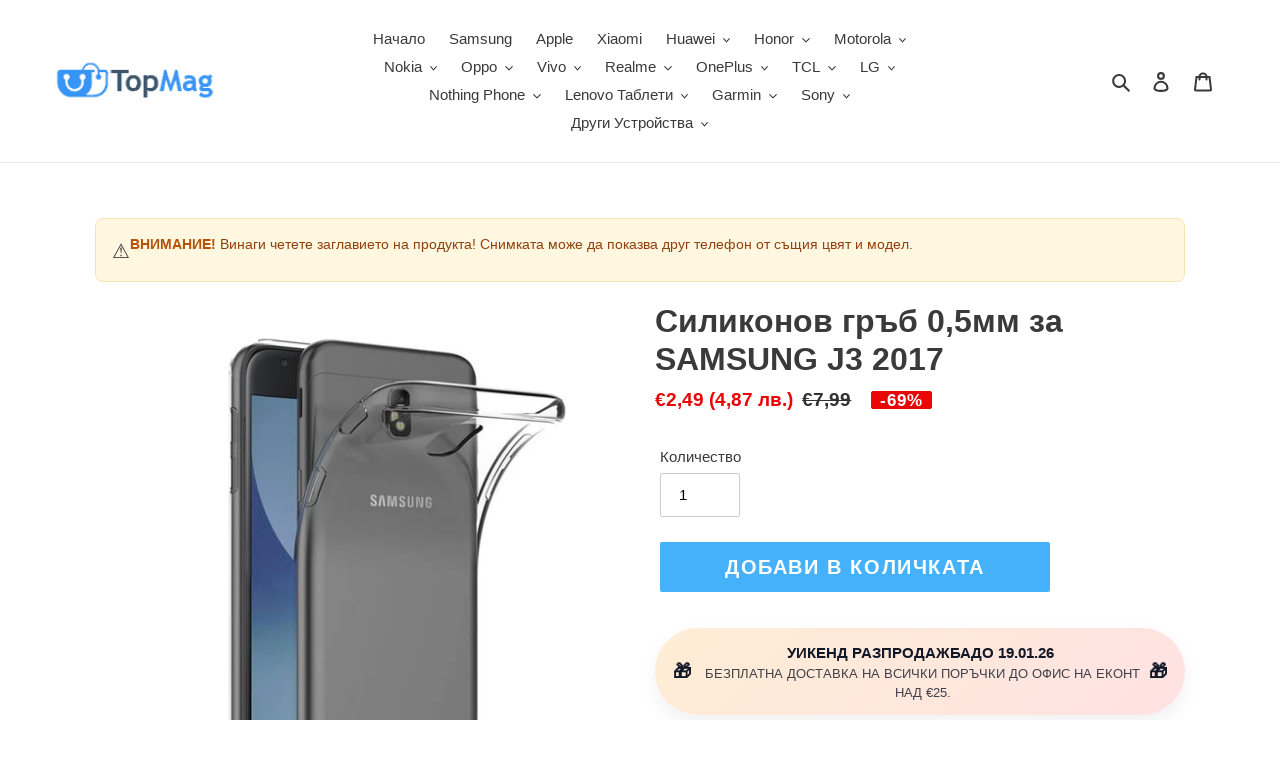

--- FILE ---
content_type: text/html; charset=utf-8
request_url: https://topmag.bg/products/silikonov-grab-0-5mm-za-samsung-galaxy-j3-2017
body_size: 55328
content:
<!doctype html>
<html class="no-js" lang="bg-BG">
<head>
  <meta charset="utf-8">
  <meta http-equiv="X-UA-Compatible" content="IE=edge,chrome=1">
  <meta name="viewport" content="width=device-width,initial-scale=1">
  <meta name="theme-color" content="#44b1fa">

  <link rel="preconnect" href="https://cdn.shopify.com" crossorigin>
  <link rel="preconnect" href="https://fonts.shopify.com" crossorigin>
  <link rel="preconnect" href="https://monorail-edge.shopifysvc.com"><link rel="preload" href="//topmag.bg/cdn/shop/t/29/assets/theme.css?v=26673217078926052561764677626" as="style">
  
    <link rel="preload" as="font" href="" type="font/woff2" crossorigin>
  
  
    <link rel="preload" as="font" href="" type="font/woff2" crossorigin>
  
  
    <link rel="preload" as="font" href="" type="font/woff2" crossorigin>
  
  <link rel="preload" href="//topmag.bg/cdn/shop/t/29/assets/theme.js?v=96155876153057146551767982070" as="script">
  <link rel="preload" href="//topmag.bg/cdn/shop/t/29/assets/lazysizes.js?v=63098554868324070131600012293" as="script"><link rel="canonical" href="https://topmag.bg/products/silikonov-grab-0-5mm-za-samsung-galaxy-j3-2017"><link rel="shortcut icon" href="//topmag.bg/cdn/shop/files/favicon-32x32_b9727054-1cdf-439d-8665-280f29b67da6_32x32.png?v=1613664069" type="image/png"><title>Силиконов гръб 0,5mm - samsung galaxy j3 2017 само за 4.99 вместо за
&ndash; TopMag</title><meta name="description" content="Силиконов гръб 0,5mm - samsung galaxy j3 2017 още 2 дни на цена от 4.99! Аксесоар предлаган от TopMag. ВНИМАНИЕ! Поради техническа грешка повечето описания на продукти не могат да бъдат визуализирани на български език. Работим върху отстраняването на проблема. Съжаляваме за причиненото неудобство. Overlays are made of"><!-- /snippets/social-meta-tags.liquid -->




<meta property="og:site_name" content="TopMag">
<meta property="og:url" content="https://topmag.bg/products/silikonov-grab-0-5mm-za-samsung-galaxy-j3-2017">
<meta property="og:title" content="Силиконов гръб 0,5mm - samsung galaxy j3 2017 само за 4.99 вместо за">
<meta property="og:type" content="product">
<meta property="og:description" content="Силиконов гръб 0,5mm - samsung galaxy j3 2017 още 2 дни на цена от 4.99! Аксесоар предлаган от TopMag. ВНИМАНИЕ! Поради техническа грешка повечето описания на продукти не могат да бъдат визуализирани на български език. Работим върху отстраняването на проблема. Съжаляваме за причиненото неудобство. Overlays are made of">

  <meta property="og:price:amount" content="2,49">
  <meta property="og:price:currency" content="EUR">

<meta property="og:image" content="http://topmag.bg/cdn/shop/files/1739524447050_topmag-bg-product-20250214-111407_1200x1200.jpg?v=1739524450"><meta property="og:image" content="http://topmag.bg/cdn/shop/files/1739524447152_topmag-bg-product-20250214-111407_1200x1200.jpg?v=1739524450"><meta property="og:image" content="http://topmag.bg/cdn/shop/files/1739524447255_topmag-bg-product-20250214-111407_1200x1200.jpg?v=1739524450">
<meta property="og:image:secure_url" content="https://topmag.bg/cdn/shop/files/1739524447050_topmag-bg-product-20250214-111407_1200x1200.jpg?v=1739524450"><meta property="og:image:secure_url" content="https://topmag.bg/cdn/shop/files/1739524447152_topmag-bg-product-20250214-111407_1200x1200.jpg?v=1739524450"><meta property="og:image:secure_url" content="https://topmag.bg/cdn/shop/files/1739524447255_topmag-bg-product-20250214-111407_1200x1200.jpg?v=1739524450">


<meta name="twitter:card" content="summary_large_image">
<meta name="twitter:title" content="Силиконов гръб 0,5mm - samsung galaxy j3 2017 само за 4.99 вместо за">
<meta name="twitter:description" content="Силиконов гръб 0,5mm - samsung galaxy j3 2017 още 2 дни на цена от 4.99! Аксесоар предлаган от TopMag. ВНИМАНИЕ! Поради техническа грешка повечето описания на продукти не могат да бъдат визуализирани на български език. Работим върху отстраняването на проблема. Съжаляваме за причиненото неудобство. Overlays are made of">

  
<style data-shopify>
:root {
    --color-text: #3a3a3a;
    --color-text-rgb: 58, 58, 58;
    --color-body-text: #333232;
    --color-sale-text: #ea0606;
    --color-small-button-text-border: #44b1fa;
    --color-text-field: #ffffff;
    --color-text-field-text: #000000;
    --color-text-field-text-rgb: 0, 0, 0;

    --color-btn-primary: #44b1fa;
    --color-btn-primary-darker: #129cf9;
    --color-btn-primary-text: #ffffff;

    --color-blankstate: rgba(51, 50, 50, 0.35);
    --color-blankstate-border: rgba(51, 50, 50, 0.2);
    --color-blankstate-background: rgba(51, 50, 50, 0.1);

    --color-text-focus:#606060;
    --color-overlay-text-focus:#e6e6e6;
    --color-btn-primary-focus:#129cf9;
    --color-btn-social-focus:#d2d2d2;
    --color-small-button-text-border-focus:#129cf9;
    --predictive-search-focus:#f2f2f2;

    --color-body: #ffffff;
    --color-bg: #ffffff;
    --color-bg-rgb: 255, 255, 255;
    --color-bg-alt: rgba(51, 50, 50, 0.05);
    --color-bg-currency-selector: rgba(51, 50, 50, 0.2);

    --color-overlay-title-text: #ffffff;
    --color-image-overlay: #685858;
    --color-image-overlay-rgb: 104, 88, 88;--opacity-image-overlay: 0.4;--hover-overlay-opacity: 0.8;

    --color-border: #ebebeb;
    --color-border-form: #cccccc;
    --color-border-form-darker: #b3b3b3;

    --svg-select-icon: url(//topmag.bg/cdn/shop/t/29/assets/ico-select.svg?v=29003672709104678581600012308);
    --slick-img-url: url(//topmag.bg/cdn/shop/t/29/assets/ajax-loader.gif?v=41356863302472015721600012291);

    --font-weight-body--bold: 700;
    --font-weight-body--bolder: 700;

    --font-stack-header: Helvetica, Arial, sans-serif;
    --font-style-header: normal;
    --font-weight-header: 700;

    --font-stack-body: Helvetica, Arial, sans-serif;
    --font-style-body: normal;
    --font-weight-body: 400;

    --font-size-header: 24;

    --font-size-base: 15;

    --font-h1-desktop: 32;
    --font-h1-mobile: 30;
    --font-h2-desktop: 18;
    --font-h2-mobile: 16;
    --font-h3-mobile: 18;
    --font-h4-desktop: 16;
    --font-h4-mobile: 14;
    --font-h5-desktop: 13;
    --font-h5-mobile: 12;
    --font-h6-desktop: 12;
    --font-h6-mobile: 11;

    --font-mega-title-large-desktop: 60;

    --font-rich-text-large: 17;
    --font-rich-text-small: 13;

    
--color-video-bg: #f2f2f2;

    
    --global-color-image-loader-primary: rgba(58, 58, 58, 0.06);
    --global-color-image-loader-secondary: rgba(58, 58, 58, 0.12);
  }
</style>


  <style>*,::after,::before{box-sizing:border-box}body{margin:0}body,html{background-color:var(--color-body)}body,button{font-size:calc(var(--font-size-base) * 1px);font-family:var(--font-stack-body);font-style:var(--font-style-body);font-weight:var(--font-weight-body);color:var(--color-text);line-height:1.5}body,button{-webkit-font-smoothing:antialiased;-webkit-text-size-adjust:100%}.border-bottom{border-bottom:1px solid var(--color-border)}.btn--link{background-color:transparent;border:0;margin:0;color:var(--color-text);text-align:left}.text-right{text-align:right}.icon{display:inline-block;width:20px;height:20px;vertical-align:middle;fill:currentColor}.icon__fallback-text,.visually-hidden{position:absolute!important;overflow:hidden;clip:rect(0 0 0 0);height:1px;width:1px;margin:-1px;padding:0;border:0}svg.icon:not(.icon--full-color) circle,svg.icon:not(.icon--full-color) ellipse,svg.icon:not(.icon--full-color) g,svg.icon:not(.icon--full-color) line,svg.icon:not(.icon--full-color) path,svg.icon:not(.icon--full-color) polygon,svg.icon:not(.icon--full-color) polyline,svg.icon:not(.icon--full-color) rect,symbol.icon:not(.icon--full-color) circle,symbol.icon:not(.icon--full-color) ellipse,symbol.icon:not(.icon--full-color) g,symbol.icon:not(.icon--full-color) line,symbol.icon:not(.icon--full-color) path,symbol.icon:not(.icon--full-color) polygon,symbol.icon:not(.icon--full-color) polyline,symbol.icon:not(.icon--full-color) rect{fill:inherit;stroke:inherit}li{list-style:none}.list--inline{padding:0;margin:0}.list--inline>li{display:inline-block;margin-bottom:0;vertical-align:middle}a{color:var(--color-text);text-decoration:none}.h1,.h2,h1,h2{margin:0 0 17.5px;font-family:var(--font-stack-header);font-style:var(--font-style-header);font-weight:var(--font-weight-header);line-height:1.2;overflow-wrap:break-word;word-wrap:break-word}.h1 a,.h2 a,h1 a,h2 a{color:inherit;text-decoration:none;font-weight:inherit}.h1,h1{font-size:calc(((var(--font-h1-desktop))/ (var(--font-size-base))) * 1em);text-transform:none;letter-spacing:0}@media only screen and (max-width:749px){.h1,h1{font-size:calc(((var(--font-h1-mobile))/ (var(--font-size-base))) * 1em)}}.h2,h2{font-size:calc(((var(--font-h2-desktop))/ (var(--font-size-base))) * 1em);text-transform:uppercase;letter-spacing:.1em}@media only screen and (max-width:749px){.h2,h2{font-size:calc(((var(--font-h2-mobile))/ (var(--font-size-base))) * 1em)}}p{color:var(--color-body-text);margin:0 0 19.44444px}@media only screen and (max-width:749px){p{font-size:calc(((var(--font-size-base) - 1)/ (var(--font-size-base))) * 1em)}}p:last-child{margin-bottom:0}@media only screen and (max-width:749px){.small--hide{display:none!important}}.grid{list-style:none;margin:0;padding:0;margin-left:-30px}.grid::after{content:'';display:table;clear:both}@media only screen and (max-width:749px){.grid{margin-left:-22px}}.grid::after{content:'';display:table;clear:both}.grid--no-gutters{margin-left:0}.grid--no-gutters .grid__item{padding-left:0}.grid--table{display:table;table-layout:fixed;width:100%}.grid--table>.grid__item{float:none;display:table-cell;vertical-align:middle}.grid__item{float:left;padding-left:30px;width:100%}@media only screen and (max-width:749px){.grid__item{padding-left:22px}}.grid__item[class*="--push"]{position:relative}@media only screen and (min-width:750px){.medium-up--one-quarter{width:25%}.medium-up--push-one-third{width:33.33%}.medium-up--one-half{width:50%}.medium-up--push-one-third{left:33.33%;position:relative}}.site-header{position:relative;background-color:var(--color-body)}@media only screen and (max-width:749px){.site-header{border-bottom:1px solid var(--color-border)}}@media only screen and (min-width:750px){.site-header{padding:0 55px}.site-header.logo--center{padding-top:30px}}.site-header__logo{margin:15px 0}.logo-align--center .site-header__logo{text-align:center;margin:0 auto}@media only screen and (max-width:749px){.logo-align--center .site-header__logo{text-align:left;margin:15px 0}}@media only screen and (max-width:749px){.site-header__logo{padding-left:22px;text-align:left}.site-header__logo img{margin:0}}.site-header__logo-link{display:inline-block;word-break:break-word}@media only screen and (min-width:750px){.logo-align--center .site-header__logo-link{margin:0 auto}}.site-header__logo-image{display:block}@media only screen and (min-width:750px){.site-header__logo-image{margin:0 auto}}.site-header__logo-image img{width:100%}.site-header__logo-image--centered img{margin:0 auto}.site-header__logo img{display:block}.site-header__icons{position:relative;white-space:nowrap}@media only screen and (max-width:749px){.site-header__icons{width:auto;padding-right:13px}.site-header__icons .btn--link,.site-header__icons .site-header__cart{font-size:calc(((var(--font-size-base))/ (var(--font-size-base))) * 1em)}}.site-header__icons-wrapper{position:relative;display:-webkit-flex;display:-ms-flexbox;display:flex;width:100%;-ms-flex-align:center;-webkit-align-items:center;-moz-align-items:center;-ms-align-items:center;-o-align-items:center;align-items:center;-webkit-justify-content:flex-end;-ms-justify-content:flex-end;justify-content:flex-end}.site-header__account,.site-header__cart,.site-header__search{position:relative}.site-header__search.site-header__icon{display:none}@media only screen and (min-width:1400px){.site-header__search.site-header__icon{display:block}}.site-header__search-toggle{display:block}@media only screen and (min-width:750px){.site-header__account,.site-header__cart{padding:10px 11px}}.site-header__cart-title,.site-header__search-title{position:absolute!important;overflow:hidden;clip:rect(0 0 0 0);height:1px;width:1px;margin:-1px;padding:0;border:0;display:block;vertical-align:middle}.site-header__cart-title{margin-right:3px}.site-header__cart-count{display:flex;align-items:center;justify-content:center;position:absolute;right:.4rem;top:.2rem;font-weight:700;background-color:var(--color-btn-primary);color:var(--color-btn-primary-text);border-radius:50%;min-width:1em;height:1em}.site-header__cart-count span{font-family:HelveticaNeue,"Helvetica Neue",Helvetica,Arial,sans-serif;font-size:calc(11em / 16);line-height:1}@media only screen and (max-width:749px){.site-header__cart-count{top:calc(7em / 16);right:0;border-radius:50%;min-width:calc(19em / 16);height:calc(19em / 16)}}@media only screen and (max-width:749px){.site-header__cart-count span{padding:.25em calc(6em / 16);font-size:12px}}.site-header__menu{display:none}@media only screen and (max-width:749px){.site-header__icon{display:inline-block;vertical-align:middle;padding:10px 11px;margin:0}}@media only screen and (min-width:750px){.site-header__icon .icon-search{margin-right:3px}}.announcement-bar{z-index:10;position:relative;text-align:center;border-bottom:1px solid transparent;padding:2px}.announcement-bar__link{display:block}.announcement-bar__message{display:block;padding:11px 22px;font-size:calc(((16)/ (var(--font-size-base))) * 1em);font-weight:var(--font-weight-header)}@media only screen and (min-width:750px){.announcement-bar__message{padding-left:55px;padding-right:55px}}.site-nav{position:relative;padding:0;text-align:center;margin:25px 0}.site-nav a{padding:3px 10px}.site-nav__link{display:block;white-space:nowrap}.site-nav--centered .site-nav__link{padding-top:0}.site-nav__link .icon-chevron-down{width:calc(8em / 16);height:calc(8em / 16);margin-left:.5rem}.site-nav__label{border-bottom:1px solid transparent}.site-nav__link--active .site-nav__label{border-bottom-color:var(--color-text)}.site-nav__link--button{border:none;background-color:transparent;padding:3px 10px}.site-header__mobile-nav{z-index:11;position:relative;background-color:var(--color-body)}@media only screen and (max-width:749px){.site-header__mobile-nav{display:-webkit-flex;display:-ms-flexbox;display:flex;width:100%;-ms-flex-align:center;-webkit-align-items:center;-moz-align-items:center;-ms-align-items:center;-o-align-items:center;align-items:center}}.mobile-nav--open .icon-close{display:none}.main-content{opacity:0}.main-content .shopify-section{display:none}.main-content .shopify-section:first-child{display:inherit}.critical-hidden{display:none}</style>

  <script>
    window.performance.mark('debut:theme_stylesheet_loaded.start');

    function onLoadStylesheet() {
      performance.mark('debut:theme_stylesheet_loaded.end');
      performance.measure('debut:theme_stylesheet_loaded', 'debut:theme_stylesheet_loaded.start', 'debut:theme_stylesheet_loaded.end');

      var url = "//topmag.bg/cdn/shop/t/29/assets/theme.css?v=26673217078926052561764677626";
      var link = document.querySelector('link[href="' + url + '"]');
      link.loaded = true;
      link.dispatchEvent(new Event('load'));
    }
  </script>

  <link rel="stylesheet" href="//topmag.bg/cdn/shop/t/29/assets/theme.css?v=26673217078926052561764677626" type="text/css" media="print" onload="this.media='all';onLoadStylesheet()">
  <link href="//topmag.bg/cdn/shop/t/29/assets/collection-styles.css?v=13351019369846147671764679968" rel="stylesheet" type="text/css" media="all" />

  <style>
    
    
    
    
    
    
  </style>

  <script>
    var theme = {
      breakpoints: {
        medium: 750,
        large: 990,
        widescreen: 1400
      },
      strings: {
        addToCart: "КУПИ СЕГА",
        soldOut: "Изчерпано",
        unavailable: "Неналично",
        regularPrice: "Обичайна цена",
        salePrice: "Цена при разпродажба",
        sale: "Разпродажба",
        fromLowestPrice: "от [price]",
        vendor: "Доставчик",
        showMore: "Покажи повече",
        showLess: "Покажи по-малко",
        searchFor: "Търсене за",
        addressError: "Грешка при търсенето на този адрес",
        addressNoResults: "За този адрес няма резултати",
        addressQueryLimit: "Превишихте ограничението за използване на Google API. Помислете за надграждане до \u003ca href=\"https:\/\/developers.google.com\/maps\/premium\/usage-limits\"\u003eплан Premium\u003c\/a\u003e.",
        authError: "Възникна проблем при удостоверяването на профила ви в Google Карти.",
        newWindow: "Отваря се в нов прозорец.",
        external: "Отваря външен уебсайт.",
        newWindowExternal: "Отваря външен уебсайт в нов прозорец.",
        removeLabel: "Премахване на [product]",
        update: "Актуализиране",
        quantity: "Количество",
        discountedTotal: "Обща сума с отстъпка",
        regularTotal: "Обща цена без отстъпка",
        priceColumn: "Вижте колоната с цени за подробности относно отстъпките.",
        quantityMinimumMessage: "Количеството трябва да бъде 1 или повече",
        cartError: "При актуализирането на количката ви възникна грешка. Опитайте отново.",
        removedItemMessage: "Премахнато от количката ви: \u003cspan class=\"cart__removed-product-details\"\u003e([quantity]) [link]\u003c\/span\u003e.",
        unitPrice: "Единична цена",
        unitPriceSeparator: "за",
        oneCartCount: "1 артикул",
        otherCartCount: "[count] артикула",
        quantityLabel: "Количество: [count]",
        products: "Продукти",
        loading: "Зареждане",
        number_of_results: "[result_number] от [results_count]",
        number_of_results_found: "Открити са [results_count] резултата",
        one_result_found: "Открит е 1 резултат"
      },
      moneyFormat: "€{{amount_with_comma_separator}}",
      moneyFormatWithCurrency: "€{{amount_with_comma_separator}} EUR",
      settings: {
        predictiveSearchEnabled: true,
        predictiveSearchShowPrice: false,
        predictiveSearchShowVendor: false
      },
      stylesheet: "//topmag.bg/cdn/shop/t/29/assets/theme.css?v=26673217078926052561764677626"
    }

    document.documentElement.className = document.documentElement.className.replace('no-js', 'js');
  </script><script src="//topmag.bg/cdn/shop/t/29/assets/theme.js?v=96155876153057146551767982070" defer="defer"></script>
  <script src="//topmag.bg/cdn/shop/t/29/assets/lazysizes.js?v=63098554868324070131600012293" async="async"></script>

  <script type="text/javascript">
    if (window.MSInputMethodContext && document.documentMode) {
      var scripts = document.getElementsByTagName('script')[0];
      var polyfill = document.createElement("script");
      polyfill.defer = true;
      polyfill.src = "//topmag.bg/cdn/shop/t/29/assets/ie11CustomProperties.min.js?v=146208399201472936201600012292";

      scripts.parentNode.insertBefore(polyfill, scripts);
    }
  </script>

  <script>window.performance && window.performance.mark && window.performance.mark('shopify.content_for_header.start');</script><meta name="google-site-verification" content="eBgkN34BEq_V9rCKKBAoruC4w2o7F7j4X57uF19JSuM">
<meta id="shopify-digital-wallet" name="shopify-digital-wallet" content="/17024939/digital_wallets/dialog">
<link rel="alternate" type="application/json+oembed" href="https://topmag.bg/products/silikonov-grab-0-5mm-za-samsung-galaxy-j3-2017.oembed">
<script async="async" src="/checkouts/internal/preloads.js?locale=bg-BG"></script>
<script id="shopify-features" type="application/json">{"accessToken":"8fddaaea4e39b3331ca10899faa10582","betas":["rich-media-storefront-analytics"],"domain":"topmag.bg","predictiveSearch":true,"shopId":17024939,"locale":"bg"}</script>
<script>var Shopify = Shopify || {};
Shopify.shop = "topmag-bg.myshopify.com";
Shopify.locale = "bg-BG";
Shopify.currency = {"active":"EUR","rate":"1.0"};
Shopify.country = "BG";
Shopify.theme = {"name":"Debut","id":111376531608,"schema_name":"Debut","schema_version":"17.3.0","theme_store_id":796,"role":"main"};
Shopify.theme.handle = "null";
Shopify.theme.style = {"id":null,"handle":null};
Shopify.cdnHost = "topmag.bg/cdn";
Shopify.routes = Shopify.routes || {};
Shopify.routes.root = "/";</script>
<script type="module">!function(o){(o.Shopify=o.Shopify||{}).modules=!0}(window);</script>
<script>!function(o){function n(){var o=[];function n(){o.push(Array.prototype.slice.apply(arguments))}return n.q=o,n}var t=o.Shopify=o.Shopify||{};t.loadFeatures=n(),t.autoloadFeatures=n()}(window);</script>
<script id="shop-js-analytics" type="application/json">{"pageType":"product"}</script>
<script defer="defer" async type="module" src="//topmag.bg/cdn/shopifycloud/shop-js/modules/v2/client.init-shop-cart-sync_DY7dcACW.bg-BG.esm.js"></script>
<script defer="defer" async type="module" src="//topmag.bg/cdn/shopifycloud/shop-js/modules/v2/chunk.common_BLY4G6Mg.esm.js"></script>
<script type="module">
  await import("//topmag.bg/cdn/shopifycloud/shop-js/modules/v2/client.init-shop-cart-sync_DY7dcACW.bg-BG.esm.js");
await import("//topmag.bg/cdn/shopifycloud/shop-js/modules/v2/chunk.common_BLY4G6Mg.esm.js");

  window.Shopify.SignInWithShop?.initShopCartSync?.({"fedCMEnabled":true,"windoidEnabled":true});

</script>
<script id="__st">var __st={"a":17024939,"offset":7200,"reqid":"b196d195-6b3d-4f4c-90d8-d01e3e295d6a-1769013503","pageurl":"topmag.bg\/products\/silikonov-grab-0-5mm-za-samsung-galaxy-j3-2017","u":"bfb5db9a401a","p":"product","rtyp":"product","rid":1443910549549};</script>
<script>window.ShopifyPaypalV4VisibilityTracking = true;</script>
<script id="form-persister">!function(){'use strict';const t='contact',e='new_comment',n=[[t,t],['blogs',e],['comments',e],[t,'customer']],o='password',r='form_key',c=['recaptcha-v3-token','g-recaptcha-response','h-captcha-response',o],s=()=>{try{return window.sessionStorage}catch{return}},i='__shopify_v',u=t=>t.elements[r],a=function(){const t=[...n].map((([t,e])=>`form[action*='/${t}']:not([data-nocaptcha='true']) input[name='form_type'][value='${e}']`)).join(',');var e;return e=t,()=>e?[...document.querySelectorAll(e)].map((t=>t.form)):[]}();function m(t){const e=u(t);a().includes(t)&&(!e||!e.value)&&function(t){try{if(!s())return;!function(t){const e=s();if(!e)return;const n=u(t);if(!n)return;const o=n.value;o&&e.removeItem(o)}(t);const e=Array.from(Array(32),(()=>Math.random().toString(36)[2])).join('');!function(t,e){u(t)||t.append(Object.assign(document.createElement('input'),{type:'hidden',name:r})),t.elements[r].value=e}(t,e),function(t,e){const n=s();if(!n)return;const r=[...t.querySelectorAll(`input[type='${o}']`)].map((({name:t})=>t)),u=[...c,...r],a={};for(const[o,c]of new FormData(t).entries())u.includes(o)||(a[o]=c);n.setItem(e,JSON.stringify({[i]:1,action:t.action,data:a}))}(t,e)}catch(e){console.error('failed to persist form',e)}}(t)}const f=t=>{if('true'===t.dataset.persistBound)return;const e=function(t,e){const n=function(t){return'function'==typeof t.submit?t.submit:HTMLFormElement.prototype.submit}(t).bind(t);return function(){let t;return()=>{t||(t=!0,(()=>{try{e(),n()}catch(t){(t=>{console.error('form submit failed',t)})(t)}})(),setTimeout((()=>t=!1),250))}}()}(t,(()=>{m(t)}));!function(t,e){if('function'==typeof t.submit&&'function'==typeof e)try{t.submit=e}catch{}}(t,e),t.addEventListener('submit',(t=>{t.preventDefault(),e()})),t.dataset.persistBound='true'};!function(){function t(t){const e=(t=>{const e=t.target;return e instanceof HTMLFormElement?e:e&&e.form})(t);e&&m(e)}document.addEventListener('submit',t),document.addEventListener('DOMContentLoaded',(()=>{const e=a();for(const t of e)f(t);var n;n=document.body,new window.MutationObserver((t=>{for(const e of t)if('childList'===e.type&&e.addedNodes.length)for(const t of e.addedNodes)1===t.nodeType&&'FORM'===t.tagName&&a().includes(t)&&f(t)})).observe(n,{childList:!0,subtree:!0,attributes:!1}),document.removeEventListener('submit',t)}))}()}();</script>
<script integrity="sha256-4kQ18oKyAcykRKYeNunJcIwy7WH5gtpwJnB7kiuLZ1E=" data-source-attribution="shopify.loadfeatures" defer="defer" src="//topmag.bg/cdn/shopifycloud/storefront/assets/storefront/load_feature-a0a9edcb.js" crossorigin="anonymous"></script>
<script data-source-attribution="shopify.dynamic_checkout.dynamic.init">var Shopify=Shopify||{};Shopify.PaymentButton=Shopify.PaymentButton||{isStorefrontPortableWallets:!0,init:function(){window.Shopify.PaymentButton.init=function(){};var t=document.createElement("script");t.src="https://topmag.bg/cdn/shopifycloud/portable-wallets/latest/portable-wallets.bg.js",t.type="module",document.head.appendChild(t)}};
</script>
<script data-source-attribution="shopify.dynamic_checkout.buyer_consent">
  function portableWalletsHideBuyerConsent(e){var t=document.getElementById("shopify-buyer-consent"),n=document.getElementById("shopify-subscription-policy-button");t&&n&&(t.classList.add("hidden"),t.setAttribute("aria-hidden","true"),n.removeEventListener("click",e))}function portableWalletsShowBuyerConsent(e){var t=document.getElementById("shopify-buyer-consent"),n=document.getElementById("shopify-subscription-policy-button");t&&n&&(t.classList.remove("hidden"),t.removeAttribute("aria-hidden"),n.addEventListener("click",e))}window.Shopify?.PaymentButton&&(window.Shopify.PaymentButton.hideBuyerConsent=portableWalletsHideBuyerConsent,window.Shopify.PaymentButton.showBuyerConsent=portableWalletsShowBuyerConsent);
</script>
<script data-source-attribution="shopify.dynamic_checkout.cart.bootstrap">document.addEventListener("DOMContentLoaded",(function(){function t(){return document.querySelector("shopify-accelerated-checkout-cart, shopify-accelerated-checkout")}if(t())Shopify.PaymentButton.init();else{new MutationObserver((function(e,n){t()&&(Shopify.PaymentButton.init(),n.disconnect())})).observe(document.body,{childList:!0,subtree:!0})}}));
</script>

<script>window.performance && window.performance.mark && window.performance.mark('shopify.content_for_header.end');</script>


<script type="application/ld+json">
{
  "@context": "https://schema.org/",
  "@type": "Product",
  "name": "Силиконов гръб 0,5мм за SAMSUNG J3 2017",
  "url": "https://topmag.bg/products/silikonov-grab-0-5mm-za-samsung-galaxy-j3-2017",
  
    
    "image": [
      "//topmag.bg/cdn/shop/files/1739524447050_topmag-bg-product-20250214-111407.jpg?v=1739524450"
    ],
  
  "description": "Кратко описание на продукта Силиконов гръб 0,5мм за samsung galaxy j3 2017 предлаган от topmag.bg: 
Гърбът е изработен от мек гъвкав силикон, който лесно се адаптира към формите на телефона. Благодарение на дебелината от само 0.5 мм той не удебелява телефона и е на практика незабележим.

В задната му част има специален релеф, който предотвратява натрупването на влажни изпарения. Здравият материал защитава телефона от надрасквания и леки повреди.

Калъфът е снабден с всички необходими отвори за системните входове, камерите и бутоните, което гарантира комфортната употреба на телефона, без да е необходимо да се сваля.

Калъфът е снабден с всички необходими отвори за системните входове, камерите и бутоните, което гарантира комфортната употреба на телефона, без да е необходимо да се сваля.Материал: мек силиконДебелина: 0.5 ммЦвят: прозрачен",
  
    "brand": {
      "@type": "Brand",
      "name": "FUTER-BACKE"
    },
  
  
  "aggregateRating": {
    "@type": "AggregateRating",
    "ratingValue": "4.8",
    "reviewCount": "100"
  },
  
  "review": {
    "@type": "Review",
    "reviewRating": {
      "@type": "Rating",
      "ratingValue": "5",
      "bestRating": "5"
    },
    "author": {
      "@type": "Person",
      "name": "Happy Customer"
    },
    "reviewBody": "This product exceeded my expectations. Great quality and fast delivery!"
  },
  
    
    "sku": "5901737389534",
    "offers": {
      "@type": "Offer",
      "url": "https://topmag.bg/products/silikonov-grab-0-5mm-za-samsung-galaxy-j3-2017",
      "priceCurrency": "EUR",
      "price": "2.49",
      "availability": "https://schema.org/InStock",
      
      "priceValidUntil": "2027-01-21",
      
      "hasMerchantReturnPolicy": {
        "@type": "MerchantReturnPolicy",
        "applicableCountry": "BG",
        "returnPolicyCategory": "https://schema.org/MerchantReturnFiniteReturnWindow",
        "merchantReturnDays": 14,
        "returnMethod": "https://schema.org/ReturnByMail",
        "returnFees": "https://schema.org/FreeReturn"
      },
      
      "shippingDetails": {
        "@type": "OfferShippingDetails",
        "shippingRate": {
          "@type": "MonetaryAmount",
          "value": "4.99",
          "currency": "EUR"
        },
        "shippingDestination": {
          "@type": "DefinedRegion",
          "addressCountry": "BG"
        },
        "deliveryTime": {
          "@type": "ShippingDeliveryTime",
          "handlingTime": {
            "@type": "QuantitativeValue",
            "minValue": "0",
            "maxValue": "1",
            "unitCode": "DAY"
          },
          "transitTime": {
            "@type": "QuantitativeValue",
            "minValue": "1",
            "maxValue": "5",
            "unitCode": "DAY"
          }
        }
      },
      "seller": {
        "@type": "Organization",
        "name": "TopMag"
      }
    }
  
}
</script>

<script type="application/ld+json">
{
  "@context": "https://schema.org",
  "@type": "WebSite",
  "name": "TopMag",
  "url": "https://topmag.bg",
  "potentialAction": {
    "@type": "SearchAction",
    "target": "https://topmag.bg/search?q={search_term_string}",
    "query-input": "required name=search_term_string"
  }
}
</script>


<link rel="dns-prefetch" href="https://cdn.shopify.com">
<link rel="dns-prefetch" href="https://fonts.shopify.com">
<link rel="dns-prefetch" href="https://monorail-edge.shopifysvc.com">
<script type="application/ld+json">
{
  "@context": "https://schema.org",
  "@type": "BreadcrumbList",
  "itemListElement": [
    {
      "@type": "ListItem",
      "position": 1,
      "name": "Home",
      "item": "https://topmag.bg"
    }
    
  ]
}
</script>

<meta name="viewport" content="width=device-width,initial-scale=1,maximum-scale=5"><script type="application/ld+json">
{
  "@context": "https://schema.org",
  "@type": "Organization",
  "name": "TopMag",
  "url": "https://topmag.bg",
  
  "contactPoint": [{
    "@type": "ContactPoint",
    "telephone": "",
    "contactType": "customer service"
  }],
  "sameAs": [
    
    
    
    
    
  ]
}
</script>
  
<!-- BEGIN app block: shopify://apps/klaviyo-email-marketing-sms/blocks/klaviyo-onsite-embed/2632fe16-c075-4321-a88b-50b567f42507 -->












  <script async src="https://static.klaviyo.com/onsite/js/RkYzyt/klaviyo.js?company_id=RkYzyt"></script>
  <script>!function(){if(!window.klaviyo){window._klOnsite=window._klOnsite||[];try{window.klaviyo=new Proxy({},{get:function(n,i){return"push"===i?function(){var n;(n=window._klOnsite).push.apply(n,arguments)}:function(){for(var n=arguments.length,o=new Array(n),w=0;w<n;w++)o[w]=arguments[w];var t="function"==typeof o[o.length-1]?o.pop():void 0,e=new Promise((function(n){window._klOnsite.push([i].concat(o,[function(i){t&&t(i),n(i)}]))}));return e}}})}catch(n){window.klaviyo=window.klaviyo||[],window.klaviyo.push=function(){var n;(n=window._klOnsite).push.apply(n,arguments)}}}}();</script>

  
    <script id="viewed_product">
      if (item == null) {
        var _learnq = _learnq || [];

        var MetafieldReviews = null
        var MetafieldYotpoRating = null
        var MetafieldYotpoCount = null
        var MetafieldLooxRating = null
        var MetafieldLooxCount = null
        var okendoProduct = null
        var okendoProductReviewCount = null
        var okendoProductReviewAverageValue = null
        try {
          // The following fields are used for Customer Hub recently viewed in order to add reviews.
          // This information is not part of __kla_viewed. Instead, it is part of __kla_viewed_reviewed_items
          MetafieldReviews = {};
          MetafieldYotpoRating = null
          MetafieldYotpoCount = null
          MetafieldLooxRating = null
          MetafieldLooxCount = null

          okendoProduct = null
          // If the okendo metafield is not legacy, it will error, which then requires the new json formatted data
          if (okendoProduct && 'error' in okendoProduct) {
            okendoProduct = null
          }
          okendoProductReviewCount = okendoProduct ? okendoProduct.reviewCount : null
          okendoProductReviewAverageValue = okendoProduct ? okendoProduct.reviewAverageValue : null
        } catch (error) {
          console.error('Error in Klaviyo onsite reviews tracking:', error);
        }

        var item = {
          Name: "Силиконов гръб 0,5мм за SAMSUNG J3 2017",
          ProductID: 1443910549549,
          Categories: ["J3 2017"],
          ImageURL: "https://topmag.bg/cdn/shop/files/1739524447050_topmag-bg-product-20250214-111407_grande.jpg?v=1739524450",
          URL: "https://topmag.bg/products/silikonov-grab-0-5mm-za-samsung-galaxy-j3-2017",
          Brand: "FUTER-BACKE",
          Price: "€2,49",
          Value: "2,49",
          CompareAtPrice: "€7,99"
        };
        _learnq.push(['track', 'Viewed Product', item]);
        _learnq.push(['trackViewedItem', {
          Title: item.Name,
          ItemId: item.ProductID,
          Categories: item.Categories,
          ImageUrl: item.ImageURL,
          Url: item.URL,
          Metadata: {
            Brand: item.Brand,
            Price: item.Price,
            Value: item.Value,
            CompareAtPrice: item.CompareAtPrice
          },
          metafields:{
            reviews: MetafieldReviews,
            yotpo:{
              rating: MetafieldYotpoRating,
              count: MetafieldYotpoCount,
            },
            loox:{
              rating: MetafieldLooxRating,
              count: MetafieldLooxCount,
            },
            okendo: {
              rating: okendoProductReviewAverageValue,
              count: okendoProductReviewCount,
            }
          }
        }]);
      }
    </script>
  




  <script>
    window.klaviyoReviewsProductDesignMode = false
  </script>







<!-- END app block --><!-- BEGIN app block: shopify://apps/vitals/blocks/app-embed/aeb48102-2a5a-4f39-bdbd-d8d49f4e20b8 --><link rel="preconnect" href="https://appsolve.io/" /><link rel="preconnect" href="https://cdn-sf.vitals.app/" /><script data-ver="58" id="vtlsAebData" class="notranslate">window.vtlsLiquidData = window.vtlsLiquidData || {};window.vtlsLiquidData.buildId = 56228;

window.vtlsLiquidData.apiHosts = {
	...window.vtlsLiquidData.apiHosts,
	"1": "https://appsolve.io"
};
	window.vtlsLiquidData.moduleSettings = {"10":{"66":"circle","67":"ffffff","68":"pop","69":"left","70":2,"71":"ff0101"},"13":{"34":"☞ Не забравяй това..."},"16":{"232":true,"245":"bottom","246":"bottom","247":"Add to Cart","411":true,"417":true,"418":true,"477":"automatic","478":"000000","479":"ffffff","489":true,"843":"ffffff","844":"2e2e2e","921":true,"922":true,"923":true,"924":"1","925":"1","952":"{\"container\":{\"traits\":{\"height\":{\"default\":\"40px\"}}},\"productDetails\":{\"traits\":{\"stickySubmitBtnStyle\":{\"default\":\"small\"}}}}","1021":false,"1110":false,"1154":0,"1155":true,"1156":true,"1157":false,"1158":0,"1159":false,"1160":false,"1161":false,"1162":false,"1163":false,"1182":false,"1183":true,"1184":"","1185":false},"19":{"73":"10% discount with code \u003cstrong\u003eMARCH10\u003c\/strong\u003e.","441":"Your email is already registered.","442":"Invalid email address!","506":true,"561":false},"33":{"187":3,"188":"h4","241":false,"242":false,"272":"vertical","413":"Описание","414":false,"485":"{{ stars }} ({{ totalReviews }})","811":"222222","812":"dedede","813":"ffffff","814":"222222","815":"ffffff","816":"ffffff","817":"222222","818":"dedede","819":"f1f2f6","820":"222222","821":"ffffff","823":"f1f1f1","824":"8d8d8d","825":"333333","826":"ffffff","827":"0a3d62","828":"222222","829":"ededed","830":"ffffff","831":"222222","832":"222222","833":"ededed","834":"ffffff","835":"222222","837":"ffffff","838":"dddddd","839":"222222","979":"{}"},"48":{"469":true,"491":true,"588":true,"595":true,"603":"","605":"","606":"","781":true,"783":1,"876":0,"1076":true,"1105":0,"1198":false}};

window.vtlsLiquidData.shopThemeName = "Debut";window.vtlsLiquidData.settingTranslation = {"13":{"34":{"en":"☞ Don't forget this...","bg":"☞ Не забравяй това..."}},"33":{"413":{"en":"Description","bg":"Описание"},"485":{"en":"{{ stars }} ({{ totalReviews }})"}},"19":{"441":{"en":"Your email is already registered."},"442":{"en":"Invalid email address!"}},"50":{"530":{"en":"We're here to help! Contact us anytime even if it's just to say hi!","bg":"Ани е тук, ако имаш нужда от помощ! :)"},"892":{"en":"Need help?","bg":"Имаш ли нужда от помощ?"},"893":{"en":"Let us know if you have any questions.","bg":"Ани е тук за да отговори на всеки въпрос."},"894":{"en":"We’ll get back to you as soon as possible","bg":""}},"16":{"1184":{"en":""}}};window.vtlsLiquidData.smartBar=[{"smartBarType":"free_shipping","freeShippingMinimumByCountry":{"BG":25},"countriesWithoutFreeShipping":[],"freeShippingMinimumByCountrySpecificProducts":[],"parameters":{"link":"","coupon":"","message":{"en":"Congratulations! You've got free shipping.","bg-BG":"ЧЕСТИТО! ДОСТАВКАТА ТИ Е БЕЗПЛАТНА🎁 "},"bg_color":"3ea5ff","btn_text":"","position":"top_fixed","btn_color":"","text_color":"ffffff","coupon_text":"","font_family":"Arial","custom_theme":"standard","countdown_end":null,"special_color":"ff0000","btn_text_color":"","countdown_start":null,"initial_message":{"en":"Free shipping for orders over #amount#.","bg-BG":"🎁 УИКЕНД РАЗПРОДАЖБА ДО 19.01.26 🎁"},"progress_message":{"en":"Only #amount# away from free shipping.","bg-BG":"ОСТАВАТ ОЩЕ #amount# ДО БЕЗПЛАТНА ДОСТАВКА!🎁 "},"display_only_in_cart_drawer":false}}];window.vtlsLiquidData.descriptionTab={"has_general_or_collection_tabs":true,"product_ids_with_tabs":[],"tabs":[{"id":44736,"timestamp":1767730864,"type":"general","itemIds":[""]}]};window.vtlsLiquidData.shopSettings={};window.vtlsLiquidData.shopSettings.cartType="";window.vtlsLiquidData.spat="061fb3d9c0a5362a3dee3b2388a395a9";window.vtlsLiquidData.shopInfo={id:17024939,domain:"topmag.bg",shopifyDomain:"topmag-bg.myshopify.com",primaryLocaleIsoCode: "bg-BG",defaultCurrency:"EUR",enabledCurrencies:["EUR"],moneyFormat:"€{{amount_with_comma_separator}}",moneyWithCurrencyFormat:"€{{amount_with_comma_separator}} EUR",appId:"1",appName:"Vitals",};window.vtlsLiquidData.acceptedScopes = {"1":[26,25,27,28,29,30,31,32,33,34,35,36,37,38,22,2,8,14,20,24,16,18,10,13,21,4,11,1,7,3,19,23,15,17,9,12,47,48,49,51,46,50,52,53]};window.vtlsLiquidData.product = {"id": 1443910549549,"available": true,"title": "Силиконов гръб 0,5мм за SAMSUNG J3 2017","handle": "silikonov-grab-0-5mm-za-samsung-galaxy-j3-2017","vendor": "FUTER-BACKE","type": "FUTER-BACKE","tags": ["galaxyj32017samsung"],"description": "1","featured_image":{"src": "//topmag.bg/cdn/shop/files/1739524447050_topmag-bg-product-20250214-111407.jpg?v=1739524450","aspect_ratio": "1.0"},"collectionIds": [73042264109],"variants": [{"id": 13733096751149,"title": "Default Title","option1": "Default Title","option2": null,"option3": null,"price": 249,"compare_at_price": 799,"available": true,"image":null,"featured_media_id":null,"is_preorderable":1}],"options": [{"name": "Title"}],"metafields": {"reviews": {}}};window.vtlsLiquidData.rpCacheKey = "1649257965";window.vtlsLiquidData.cacheKeys = [1759376479,1759376479,1759376479,1759376479,1759376479,1759376479,1759376479,1759376479 ];</script><script id="vtlsAebDynamicFunctions" class="notranslate">window.vtlsLiquidData = window.vtlsLiquidData || {};window.vtlsLiquidData.dynamicFunctions = ({$,vitalsGet,vitalsSet,VITALS_GET_$_DESCRIPTION,VITALS_GET_$_END_SECTION,VITALS_GET_$_ATC_FORM,VITALS_GET_$_ATC_BUTTON,submit_button,form_add_to_cart,cartItemVariantId,VITALS_EVENT_CART_UPDATED,VITALS_EVENT_DISCOUNTS_LOADED,VITALS_EVENT_RENDER_CAROUSEL_STARS,VITALS_EVENT_RENDER_COLLECTION_STARS,VITALS_EVENT_SMART_BAR_RENDERED,VITALS_EVENT_SMART_BAR_CLOSED,VITALS_EVENT_TABS_RENDERED,VITALS_EVENT_VARIANT_CHANGED,VITALS_EVENT_ATC_BUTTON_FOUND,VITALS_IS_MOBILE,VITALS_PAGE_TYPE,VITALS_APPEND_CSS,VITALS_HOOK__CAN_EXECUTE_CHECKOUT,VITALS_HOOK__GET_CUSTOM_CHECKOUT_URL_PARAMETERS,VITALS_HOOK__GET_CUSTOM_VARIANT_SELECTOR,VITALS_HOOK__GET_IMAGES_DEFAULT_SIZE,VITALS_HOOK__ON_CLICK_CHECKOUT_BUTTON,VITALS_HOOK__DONT_ACCELERATE_CHECKOUT,VITALS_HOOK__ON_ATC_STAY_ON_THE_SAME_PAGE,VITALS_HOOK__CAN_EXECUTE_ATC,VITALS_FLAG__IGNORE_VARIANT_ID_FROM_URL,VITALS_FLAG__UPDATE_ATC_BUTTON_REFERENCE,VITALS_FLAG__UPDATE_CART_ON_CHECKOUT,VITALS_FLAG__USE_CAPTURE_FOR_ATC_BUTTON,VITALS_FLAG__USE_FIRST_ATC_SPAN_FOR_PRE_ORDER,VITALS_FLAG__USE_HTML_FOR_STICKY_ATC_BUTTON,VITALS_FLAG__STOP_EXECUTION,VITALS_FLAG__USE_CUSTOM_COLLECTION_FILTER_DROPDOWN,VITALS_FLAG__PRE_ORDER_START_WITH_OBSERVER,VITALS_FLAG__PRE_ORDER_OBSERVER_DELAY,VITALS_FLAG__ON_CHECKOUT_CLICK_USE_CAPTURE_EVENT,handle,}) => {return {"147": {"location":"form","locator":"after"},"183": (html) => {
							var position = 'position:fixed; bottom: 10px; right: 10px;z-index:9999;'; $('body').append('<style>.vitals-currency-converter { '+position+' } .vitals-nice-select.right .list { top: auto; bottom: 100%; left: auto; right: 0; }</style>'); $('body').append(html);
						},"271": {"location":"form","locator":"append"},"366": {"location":"description","locator":"before"},"376": {"location":"form","locator":"append"},"686": {"location":"form","locator":"append"},"687": {"location":"form","locator":"prepend"},};};</script><script id="vtlsAebDocumentInjectors" class="notranslate">window.vtlsLiquidData = window.vtlsLiquidData || {};window.vtlsLiquidData.documentInjectors = ({$,vitalsGet,vitalsSet,VITALS_IS_MOBILE,VITALS_APPEND_CSS}) => {const documentInjectors = {};documentInjectors["1"]={};documentInjectors["1"]["d"]=[];documentInjectors["1"]["d"]["0"]={};documentInjectors["1"]["d"]["0"]["a"]=null;documentInjectors["1"]["d"]["0"]["s"]=".product-single__description.rte";documentInjectors["1"]["d"]["1"]={};documentInjectors["1"]["d"]["1"]["a"]=null;documentInjectors["1"]["d"]["1"]["s"]="div[itemprop=\"description\"]";documentInjectors["1"]["d"]["2"]={};documentInjectors["1"]["d"]["2"]["a"]=null;documentInjectors["1"]["d"]["2"]["s"]=".product-details";documentInjectors["1"]["d"]["3"]={};documentInjectors["1"]["d"]["3"]["a"]=null;documentInjectors["1"]["d"]["3"]["s"]=".product__description.rte";documentInjectors["2"]={};documentInjectors["2"]["d"]=[];documentInjectors["2"]["d"]["0"]={};documentInjectors["2"]["d"]["0"]["a"]={"l":"after"};documentInjectors["2"]["d"]["0"]["s"]="div.product";documentInjectors["2"]["d"]["1"]={};documentInjectors["2"]["d"]["1"]["a"]={"l":"after"};documentInjectors["2"]["d"]["1"]["s"]="main.main-content \u003e div#shopify-section-product-template \u003e div#ProductSection-product-template \u003e .product-single";documentInjectors["2"]["d"]["2"]={};documentInjectors["2"]["d"]["2"]["a"]={"e":"grid__item","l":"after"};documentInjectors["2"]["d"]["2"]["s"]="#PageContainer \u003e main.main-content";documentInjectors["12"]={};documentInjectors["12"]["d"]=[];documentInjectors["12"]["d"]["0"]={};documentInjectors["12"]["d"]["0"]["a"]=[];documentInjectors["12"]["d"]["0"]["s"]="form[action*=\"\/cart\/add\"]:visible:not([id*=\"product-form-installment\"]):not([id*=\"product-installment-form\"]):not(.vtls-exclude-atc-injector *)";documentInjectors["12"]["d"]["1"]={};documentInjectors["12"]["d"]["1"]["a"]=null;documentInjectors["12"]["d"]["1"]["s"]="form.product-form";documentInjectors["11"]={};documentInjectors["11"]["d"]=[];documentInjectors["11"]["d"]["0"]={};documentInjectors["11"]["d"]["0"]["a"]={"ctx":"inside","last":false};documentInjectors["11"]["d"]["0"]["s"]="[type=\"submit\"]:not(.swym-button)";documentInjectors["11"]["d"]["1"]={};documentInjectors["11"]["d"]["1"]["a"]={"ctx":"inside","last":false};documentInjectors["11"]["d"]["1"]["s"]="[name=\"add\"]:not(.swym-button)";documentInjectors["3"]={};documentInjectors["3"]["d"]=[];documentInjectors["3"]["d"]["0"]={};documentInjectors["3"]["d"]["0"]["a"]=null;documentInjectors["3"]["d"]["0"]["s"]=".cart-subtotal";documentInjectors["3"]["d"]["0"]["js"]=function(left_subtotal, right_subtotal, cart_html) { var vitalsDiscountsDiv = ".vitals-discounts";
if ($(vitalsDiscountsDiv).length === 0) {
$('.cart-subtotal').html(cart_html);
}

};return documentInjectors;};</script><script id="vtlsAebBundle" src="https://cdn-sf.vitals.app/assets/js/bundle-cc4514bb83964b47b6f38a4189983362.js" async></script>

<!-- END app block --><link href="https://monorail-edge.shopifysvc.com" rel="dns-prefetch">
<script>(function(){if ("sendBeacon" in navigator && "performance" in window) {try {var session_token_from_headers = performance.getEntriesByType('navigation')[0].serverTiming.find(x => x.name == '_s').description;} catch {var session_token_from_headers = undefined;}var session_cookie_matches = document.cookie.match(/_shopify_s=([^;]*)/);var session_token_from_cookie = session_cookie_matches && session_cookie_matches.length === 2 ? session_cookie_matches[1] : "";var session_token = session_token_from_headers || session_token_from_cookie || "";function handle_abandonment_event(e) {var entries = performance.getEntries().filter(function(entry) {return /monorail-edge.shopifysvc.com/.test(entry.name);});if (!window.abandonment_tracked && entries.length === 0) {window.abandonment_tracked = true;var currentMs = Date.now();var navigation_start = performance.timing.navigationStart;var payload = {shop_id: 17024939,url: window.location.href,navigation_start,duration: currentMs - navigation_start,session_token,page_type: "product"};window.navigator.sendBeacon("https://monorail-edge.shopifysvc.com/v1/produce", JSON.stringify({schema_id: "online_store_buyer_site_abandonment/1.1",payload: payload,metadata: {event_created_at_ms: currentMs,event_sent_at_ms: currentMs}}));}}window.addEventListener('pagehide', handle_abandonment_event);}}());</script>
<script id="web-pixels-manager-setup">(function e(e,d,r,n,o){if(void 0===o&&(o={}),!Boolean(null===(a=null===(i=window.Shopify)||void 0===i?void 0:i.analytics)||void 0===a?void 0:a.replayQueue)){var i,a;window.Shopify=window.Shopify||{};var t=window.Shopify;t.analytics=t.analytics||{};var s=t.analytics;s.replayQueue=[],s.publish=function(e,d,r){return s.replayQueue.push([e,d,r]),!0};try{self.performance.mark("wpm:start")}catch(e){}var l=function(){var e={modern:/Edge?\/(1{2}[4-9]|1[2-9]\d|[2-9]\d{2}|\d{4,})\.\d+(\.\d+|)|Firefox\/(1{2}[4-9]|1[2-9]\d|[2-9]\d{2}|\d{4,})\.\d+(\.\d+|)|Chrom(ium|e)\/(9{2}|\d{3,})\.\d+(\.\d+|)|(Maci|X1{2}).+ Version\/(15\.\d+|(1[6-9]|[2-9]\d|\d{3,})\.\d+)([,.]\d+|)( \(\w+\)|)( Mobile\/\w+|) Safari\/|Chrome.+OPR\/(9{2}|\d{3,})\.\d+\.\d+|(CPU[ +]OS|iPhone[ +]OS|CPU[ +]iPhone|CPU IPhone OS|CPU iPad OS)[ +]+(15[._]\d+|(1[6-9]|[2-9]\d|\d{3,})[._]\d+)([._]\d+|)|Android:?[ /-](13[3-9]|1[4-9]\d|[2-9]\d{2}|\d{4,})(\.\d+|)(\.\d+|)|Android.+Firefox\/(13[5-9]|1[4-9]\d|[2-9]\d{2}|\d{4,})\.\d+(\.\d+|)|Android.+Chrom(ium|e)\/(13[3-9]|1[4-9]\d|[2-9]\d{2}|\d{4,})\.\d+(\.\d+|)|SamsungBrowser\/([2-9]\d|\d{3,})\.\d+/,legacy:/Edge?\/(1[6-9]|[2-9]\d|\d{3,})\.\d+(\.\d+|)|Firefox\/(5[4-9]|[6-9]\d|\d{3,})\.\d+(\.\d+|)|Chrom(ium|e)\/(5[1-9]|[6-9]\d|\d{3,})\.\d+(\.\d+|)([\d.]+$|.*Safari\/(?![\d.]+ Edge\/[\d.]+$))|(Maci|X1{2}).+ Version\/(10\.\d+|(1[1-9]|[2-9]\d|\d{3,})\.\d+)([,.]\d+|)( \(\w+\)|)( Mobile\/\w+|) Safari\/|Chrome.+OPR\/(3[89]|[4-9]\d|\d{3,})\.\d+\.\d+|(CPU[ +]OS|iPhone[ +]OS|CPU[ +]iPhone|CPU IPhone OS|CPU iPad OS)[ +]+(10[._]\d+|(1[1-9]|[2-9]\d|\d{3,})[._]\d+)([._]\d+|)|Android:?[ /-](13[3-9]|1[4-9]\d|[2-9]\d{2}|\d{4,})(\.\d+|)(\.\d+|)|Mobile Safari.+OPR\/([89]\d|\d{3,})\.\d+\.\d+|Android.+Firefox\/(13[5-9]|1[4-9]\d|[2-9]\d{2}|\d{4,})\.\d+(\.\d+|)|Android.+Chrom(ium|e)\/(13[3-9]|1[4-9]\d|[2-9]\d{2}|\d{4,})\.\d+(\.\d+|)|Android.+(UC? ?Browser|UCWEB|U3)[ /]?(15\.([5-9]|\d{2,})|(1[6-9]|[2-9]\d|\d{3,})\.\d+)\.\d+|SamsungBrowser\/(5\.\d+|([6-9]|\d{2,})\.\d+)|Android.+MQ{2}Browser\/(14(\.(9|\d{2,})|)|(1[5-9]|[2-9]\d|\d{3,})(\.\d+|))(\.\d+|)|K[Aa][Ii]OS\/(3\.\d+|([4-9]|\d{2,})\.\d+)(\.\d+|)/},d=e.modern,r=e.legacy,n=navigator.userAgent;return n.match(d)?"modern":n.match(r)?"legacy":"unknown"}(),u="modern"===l?"modern":"legacy",c=(null!=n?n:{modern:"",legacy:""})[u],f=function(e){return[e.baseUrl,"/wpm","/b",e.hashVersion,"modern"===e.buildTarget?"m":"l",".js"].join("")}({baseUrl:d,hashVersion:r,buildTarget:u}),m=function(e){var d=e.version,r=e.bundleTarget,n=e.surface,o=e.pageUrl,i=e.monorailEndpoint;return{emit:function(e){var a=e.status,t=e.errorMsg,s=(new Date).getTime(),l=JSON.stringify({metadata:{event_sent_at_ms:s},events:[{schema_id:"web_pixels_manager_load/3.1",payload:{version:d,bundle_target:r,page_url:o,status:a,surface:n,error_msg:t},metadata:{event_created_at_ms:s}}]});if(!i)return console&&console.warn&&console.warn("[Web Pixels Manager] No Monorail endpoint provided, skipping logging."),!1;try{return self.navigator.sendBeacon.bind(self.navigator)(i,l)}catch(e){}var u=new XMLHttpRequest;try{return u.open("POST",i,!0),u.setRequestHeader("Content-Type","text/plain"),u.send(l),!0}catch(e){return console&&console.warn&&console.warn("[Web Pixels Manager] Got an unhandled error while logging to Monorail."),!1}}}}({version:r,bundleTarget:l,surface:e.surface,pageUrl:self.location.href,monorailEndpoint:e.monorailEndpoint});try{o.browserTarget=l,function(e){var d=e.src,r=e.async,n=void 0===r||r,o=e.onload,i=e.onerror,a=e.sri,t=e.scriptDataAttributes,s=void 0===t?{}:t,l=document.createElement("script"),u=document.querySelector("head"),c=document.querySelector("body");if(l.async=n,l.src=d,a&&(l.integrity=a,l.crossOrigin="anonymous"),s)for(var f in s)if(Object.prototype.hasOwnProperty.call(s,f))try{l.dataset[f]=s[f]}catch(e){}if(o&&l.addEventListener("load",o),i&&l.addEventListener("error",i),u)u.appendChild(l);else{if(!c)throw new Error("Did not find a head or body element to append the script");c.appendChild(l)}}({src:f,async:!0,onload:function(){if(!function(){var e,d;return Boolean(null===(d=null===(e=window.Shopify)||void 0===e?void 0:e.analytics)||void 0===d?void 0:d.initialized)}()){var d=window.webPixelsManager.init(e)||void 0;if(d){var r=window.Shopify.analytics;r.replayQueue.forEach((function(e){var r=e[0],n=e[1],o=e[2];d.publishCustomEvent(r,n,o)})),r.replayQueue=[],r.publish=d.publishCustomEvent,r.visitor=d.visitor,r.initialized=!0}}},onerror:function(){return m.emit({status:"failed",errorMsg:"".concat(f," has failed to load")})},sri:function(e){var d=/^sha384-[A-Za-z0-9+/=]+$/;return"string"==typeof e&&d.test(e)}(c)?c:"",scriptDataAttributes:o}),m.emit({status:"loading"})}catch(e){m.emit({status:"failed",errorMsg:(null==e?void 0:e.message)||"Unknown error"})}}})({shopId: 17024939,storefrontBaseUrl: "https://topmag.bg",extensionsBaseUrl: "https://extensions.shopifycdn.com/cdn/shopifycloud/web-pixels-manager",monorailEndpoint: "https://monorail-edge.shopifysvc.com/unstable/produce_batch",surface: "storefront-renderer",enabledBetaFlags: ["2dca8a86"],webPixelsConfigList: [{"id":"3497525592","configuration":"{\"accountID\":\"RkYzyt\",\"webPixelConfig\":\"eyJlbmFibGVBZGRlZFRvQ2FydEV2ZW50cyI6IHRydWV9\"}","eventPayloadVersion":"v1","runtimeContext":"STRICT","scriptVersion":"524f6c1ee37bacdca7657a665bdca589","type":"APP","apiClientId":123074,"privacyPurposes":["ANALYTICS","MARKETING"],"dataSharingAdjustments":{"protectedCustomerApprovalScopes":["read_customer_address","read_customer_email","read_customer_name","read_customer_personal_data","read_customer_phone"]}},{"id":"1101365592","configuration":"{\"config\":\"{\\\"google_tag_ids\\\":[\\\"G-GWSQW95KT6\\\",\\\"GT-NB9ZKCW\\\"],\\\"target_country\\\":\\\"BG\\\",\\\"gtag_events\\\":[{\\\"type\\\":\\\"search\\\",\\\"action_label\\\":\\\"G-GWSQW95KT6\\\"},{\\\"type\\\":\\\"begin_checkout\\\",\\\"action_label\\\":\\\"G-GWSQW95KT6\\\"},{\\\"type\\\":\\\"view_item\\\",\\\"action_label\\\":[\\\"G-GWSQW95KT6\\\",\\\"MC-C94D92FQ77\\\"]},{\\\"type\\\":\\\"purchase\\\",\\\"action_label\\\":[\\\"G-GWSQW95KT6\\\",\\\"MC-C94D92FQ77\\\"]},{\\\"type\\\":\\\"page_view\\\",\\\"action_label\\\":[\\\"G-GWSQW95KT6\\\",\\\"MC-C94D92FQ77\\\"]},{\\\"type\\\":\\\"add_payment_info\\\",\\\"action_label\\\":\\\"G-GWSQW95KT6\\\"},{\\\"type\\\":\\\"add_to_cart\\\",\\\"action_label\\\":\\\"G-GWSQW95KT6\\\"}],\\\"enable_monitoring_mode\\\":false}\"}","eventPayloadVersion":"v1","runtimeContext":"OPEN","scriptVersion":"b2a88bafab3e21179ed38636efcd8a93","type":"APP","apiClientId":1780363,"privacyPurposes":[],"dataSharingAdjustments":{"protectedCustomerApprovalScopes":["read_customer_address","read_customer_email","read_customer_name","read_customer_personal_data","read_customer_phone"]}},{"id":"435650904","configuration":"{\"pixel_id\":\"318871753083762\",\"pixel_type\":\"facebook_pixel\",\"metaapp_system_user_token\":\"-\"}","eventPayloadVersion":"v1","runtimeContext":"OPEN","scriptVersion":"ca16bc87fe92b6042fbaa3acc2fbdaa6","type":"APP","apiClientId":2329312,"privacyPurposes":["ANALYTICS","MARKETING","SALE_OF_DATA"],"dataSharingAdjustments":{"protectedCustomerApprovalScopes":["read_customer_address","read_customer_email","read_customer_name","read_customer_personal_data","read_customer_phone"]}},{"id":"shopify-app-pixel","configuration":"{}","eventPayloadVersion":"v1","runtimeContext":"STRICT","scriptVersion":"0450","apiClientId":"shopify-pixel","type":"APP","privacyPurposes":["ANALYTICS","MARKETING"]},{"id":"shopify-custom-pixel","eventPayloadVersion":"v1","runtimeContext":"LAX","scriptVersion":"0450","apiClientId":"shopify-pixel","type":"CUSTOM","privacyPurposes":["ANALYTICS","MARKETING"]}],isMerchantRequest: false,initData: {"shop":{"name":"TopMag","paymentSettings":{"currencyCode":"EUR"},"myshopifyDomain":"topmag-bg.myshopify.com","countryCode":"BG","storefrontUrl":"https:\/\/topmag.bg"},"customer":null,"cart":null,"checkout":null,"productVariants":[{"price":{"amount":2.49,"currencyCode":"EUR"},"product":{"title":"Силиконов гръб 0,5мм за SAMSUNG J3 2017","vendor":"FUTER-BACKE","id":"1443910549549","untranslatedTitle":"Силиконов гръб 0,5мм за SAMSUNG J3 2017","url":"\/products\/silikonov-grab-0-5mm-za-samsung-galaxy-j3-2017","type":"FUTER-BACKE"},"id":"13733096751149","image":{"src":"\/\/topmag.bg\/cdn\/shop\/files\/1739524447050_topmag-bg-product-20250214-111407.jpg?v=1739524450"},"sku":"5901737389534","title":"Default Title","untranslatedTitle":"Default Title"}],"purchasingCompany":null},},"https://topmag.bg/cdn","fcfee988w5aeb613cpc8e4bc33m6693e112",{"modern":"","legacy":""},{"shopId":"17024939","storefrontBaseUrl":"https:\/\/topmag.bg","extensionBaseUrl":"https:\/\/extensions.shopifycdn.com\/cdn\/shopifycloud\/web-pixels-manager","surface":"storefront-renderer","enabledBetaFlags":"[\"2dca8a86\"]","isMerchantRequest":"false","hashVersion":"fcfee988w5aeb613cpc8e4bc33m6693e112","publish":"custom","events":"[[\"page_viewed\",{}],[\"product_viewed\",{\"productVariant\":{\"price\":{\"amount\":2.49,\"currencyCode\":\"EUR\"},\"product\":{\"title\":\"Силиконов гръб 0,5мм за SAMSUNG J3 2017\",\"vendor\":\"FUTER-BACKE\",\"id\":\"1443910549549\",\"untranslatedTitle\":\"Силиконов гръб 0,5мм за SAMSUNG J3 2017\",\"url\":\"\/products\/silikonov-grab-0-5mm-za-samsung-galaxy-j3-2017\",\"type\":\"FUTER-BACKE\"},\"id\":\"13733096751149\",\"image\":{\"src\":\"\/\/topmag.bg\/cdn\/shop\/files\/1739524447050_topmag-bg-product-20250214-111407.jpg?v=1739524450\"},\"sku\":\"5901737389534\",\"title\":\"Default Title\",\"untranslatedTitle\":\"Default Title\"}}]]"});</script><script>
  window.ShopifyAnalytics = window.ShopifyAnalytics || {};
  window.ShopifyAnalytics.meta = window.ShopifyAnalytics.meta || {};
  window.ShopifyAnalytics.meta.currency = 'EUR';
  var meta = {"product":{"id":1443910549549,"gid":"gid:\/\/shopify\/Product\/1443910549549","vendor":"FUTER-BACKE","type":"FUTER-BACKE","handle":"silikonov-grab-0-5mm-za-samsung-galaxy-j3-2017","variants":[{"id":13733096751149,"price":249,"name":"Силиконов гръб 0,5мм за SAMSUNG J3 2017","public_title":null,"sku":"5901737389534"}],"remote":false},"page":{"pageType":"product","resourceType":"product","resourceId":1443910549549,"requestId":"b196d195-6b3d-4f4c-90d8-d01e3e295d6a-1769013503"}};
  for (var attr in meta) {
    window.ShopifyAnalytics.meta[attr] = meta[attr];
  }
</script>
<script class="analytics">
  (function () {
    var customDocumentWrite = function(content) {
      var jquery = null;

      if (window.jQuery) {
        jquery = window.jQuery;
      } else if (window.Checkout && window.Checkout.$) {
        jquery = window.Checkout.$;
      }

      if (jquery) {
        jquery('body').append(content);
      }
    };

    var hasLoggedConversion = function(token) {
      if (token) {
        return document.cookie.indexOf('loggedConversion=' + token) !== -1;
      }
      return false;
    }

    var setCookieIfConversion = function(token) {
      if (token) {
        var twoMonthsFromNow = new Date(Date.now());
        twoMonthsFromNow.setMonth(twoMonthsFromNow.getMonth() + 2);

        document.cookie = 'loggedConversion=' + token + '; expires=' + twoMonthsFromNow;
      }
    }

    var trekkie = window.ShopifyAnalytics.lib = window.trekkie = window.trekkie || [];
    if (trekkie.integrations) {
      return;
    }
    trekkie.methods = [
      'identify',
      'page',
      'ready',
      'track',
      'trackForm',
      'trackLink'
    ];
    trekkie.factory = function(method) {
      return function() {
        var args = Array.prototype.slice.call(arguments);
        args.unshift(method);
        trekkie.push(args);
        return trekkie;
      };
    };
    for (var i = 0; i < trekkie.methods.length; i++) {
      var key = trekkie.methods[i];
      trekkie[key] = trekkie.factory(key);
    }
    trekkie.load = function(config) {
      trekkie.config = config || {};
      trekkie.config.initialDocumentCookie = document.cookie;
      var first = document.getElementsByTagName('script')[0];
      var script = document.createElement('script');
      script.type = 'text/javascript';
      script.onerror = function(e) {
        var scriptFallback = document.createElement('script');
        scriptFallback.type = 'text/javascript';
        scriptFallback.onerror = function(error) {
                var Monorail = {
      produce: function produce(monorailDomain, schemaId, payload) {
        var currentMs = new Date().getTime();
        var event = {
          schema_id: schemaId,
          payload: payload,
          metadata: {
            event_created_at_ms: currentMs,
            event_sent_at_ms: currentMs
          }
        };
        return Monorail.sendRequest("https://" + monorailDomain + "/v1/produce", JSON.stringify(event));
      },
      sendRequest: function sendRequest(endpointUrl, payload) {
        // Try the sendBeacon API
        if (window && window.navigator && typeof window.navigator.sendBeacon === 'function' && typeof window.Blob === 'function' && !Monorail.isIos12()) {
          var blobData = new window.Blob([payload], {
            type: 'text/plain'
          });

          if (window.navigator.sendBeacon(endpointUrl, blobData)) {
            return true;
          } // sendBeacon was not successful

        } // XHR beacon

        var xhr = new XMLHttpRequest();

        try {
          xhr.open('POST', endpointUrl);
          xhr.setRequestHeader('Content-Type', 'text/plain');
          xhr.send(payload);
        } catch (e) {
          console.log(e);
        }

        return false;
      },
      isIos12: function isIos12() {
        return window.navigator.userAgent.lastIndexOf('iPhone; CPU iPhone OS 12_') !== -1 || window.navigator.userAgent.lastIndexOf('iPad; CPU OS 12_') !== -1;
      }
    };
    Monorail.produce('monorail-edge.shopifysvc.com',
      'trekkie_storefront_load_errors/1.1',
      {shop_id: 17024939,
      theme_id: 111376531608,
      app_name: "storefront",
      context_url: window.location.href,
      source_url: "//topmag.bg/cdn/s/trekkie.storefront.cd680fe47e6c39ca5d5df5f0a32d569bc48c0f27.min.js"});

        };
        scriptFallback.async = true;
        scriptFallback.src = '//topmag.bg/cdn/s/trekkie.storefront.cd680fe47e6c39ca5d5df5f0a32d569bc48c0f27.min.js';
        first.parentNode.insertBefore(scriptFallback, first);
      };
      script.async = true;
      script.src = '//topmag.bg/cdn/s/trekkie.storefront.cd680fe47e6c39ca5d5df5f0a32d569bc48c0f27.min.js';
      first.parentNode.insertBefore(script, first);
    };
    trekkie.load(
      {"Trekkie":{"appName":"storefront","development":false,"defaultAttributes":{"shopId":17024939,"isMerchantRequest":null,"themeId":111376531608,"themeCityHash":"215008815433941900","contentLanguage":"bg-BG","currency":"EUR","eventMetadataId":"5afee01b-9df1-4edf-b2ed-e92227679112"},"isServerSideCookieWritingEnabled":true,"monorailRegion":"shop_domain","enabledBetaFlags":["65f19447"]},"Session Attribution":{},"S2S":{"facebookCapiEnabled":true,"source":"trekkie-storefront-renderer","apiClientId":580111}}
    );

    var loaded = false;
    trekkie.ready(function() {
      if (loaded) return;
      loaded = true;

      window.ShopifyAnalytics.lib = window.trekkie;

      var originalDocumentWrite = document.write;
      document.write = customDocumentWrite;
      try { window.ShopifyAnalytics.merchantGoogleAnalytics.call(this); } catch(error) {};
      document.write = originalDocumentWrite;

      window.ShopifyAnalytics.lib.page(null,{"pageType":"product","resourceType":"product","resourceId":1443910549549,"requestId":"b196d195-6b3d-4f4c-90d8-d01e3e295d6a-1769013503","shopifyEmitted":true});

      var match = window.location.pathname.match(/checkouts\/(.+)\/(thank_you|post_purchase)/)
      var token = match? match[1]: undefined;
      if (!hasLoggedConversion(token)) {
        setCookieIfConversion(token);
        window.ShopifyAnalytics.lib.track("Viewed Product",{"currency":"EUR","variantId":13733096751149,"productId":1443910549549,"productGid":"gid:\/\/shopify\/Product\/1443910549549","name":"Силиконов гръб 0,5мм за SAMSUNG J3 2017","price":"2.49","sku":"5901737389534","brand":"FUTER-BACKE","variant":null,"category":"FUTER-BACKE","nonInteraction":true,"remote":false},undefined,undefined,{"shopifyEmitted":true});
      window.ShopifyAnalytics.lib.track("monorail:\/\/trekkie_storefront_viewed_product\/1.1",{"currency":"EUR","variantId":13733096751149,"productId":1443910549549,"productGid":"gid:\/\/shopify\/Product\/1443910549549","name":"Силиконов гръб 0,5мм за SAMSUNG J3 2017","price":"2.49","sku":"5901737389534","brand":"FUTER-BACKE","variant":null,"category":"FUTER-BACKE","nonInteraction":true,"remote":false,"referer":"https:\/\/topmag.bg\/products\/silikonov-grab-0-5mm-za-samsung-galaxy-j3-2017"});
      }
    });


        var eventsListenerScript = document.createElement('script');
        eventsListenerScript.async = true;
        eventsListenerScript.src = "//topmag.bg/cdn/shopifycloud/storefront/assets/shop_events_listener-3da45d37.js";
        document.getElementsByTagName('head')[0].appendChild(eventsListenerScript);

})();</script>
<script
  defer
  src="https://topmag.bg/cdn/shopifycloud/perf-kit/shopify-perf-kit-3.0.4.min.js"
  data-application="storefront-renderer"
  data-shop-id="17024939"
  data-render-region="gcp-us-east1"
  data-page-type="product"
  data-theme-instance-id="111376531608"
  data-theme-name="Debut"
  data-theme-version="17.3.0"
  data-monorail-region="shop_domain"
  data-resource-timing-sampling-rate="10"
  data-shs="true"
  data-shs-beacon="true"
  data-shs-export-with-fetch="true"
  data-shs-logs-sample-rate="1"
  data-shs-beacon-endpoint="https://topmag.bg/api/collect"
></script>
</head>

<body class="template-product">

  <a class="in-page-link visually-hidden skip-link" href="#MainContent">Преминаване към съдържанието</a><style data-shopify>

  .cart-popup {
    box-shadow: 1px 1px 10px 2px rgba(235, 235, 235, 0.5);
  }</style><div class="cart-popup-wrapper cart-popup-wrapper--hidden critical-hidden" role="dialog" aria-modal="true" aria-labelledby="CartPopupHeading" data-cart-popup-wrapper>
  <div class="cart-popup" data-cart-popup tabindex="-1">
    <div class="cart-popup__header">
      <h2 id="CartPopupHeading" class="cart-popup__heading">Току-що добавено в количката ви</h2>
      <button class="cart-popup__close" aria-label="Затваряне" data-cart-popup-close><svg aria-hidden="true" focusable="false" role="presentation" class="icon icon-close" viewBox="0 0 40 40"><path d="M23.868 20.015L39.117 4.78c1.11-1.108 1.11-2.77 0-3.877-1.109-1.108-2.773-1.108-3.882 0L19.986 16.137 4.737.904C3.628-.204 1.965-.204.856.904c-1.11 1.108-1.11 2.77 0 3.877l15.249 15.234L.855 35.248c-1.108 1.108-1.108 2.77 0 3.877.555.554 1.248.831 1.942.831s1.386-.277 1.94-.83l15.25-15.234 15.248 15.233c.555.554 1.248.831 1.941.831s1.387-.277 1.941-.83c1.11-1.109 1.11-2.77 0-3.878L23.868 20.015z" class="layer"/></svg></button>
    </div>
    <div class="cart-popup-item">
      <div class="cart-popup-item__image-wrapper hide" data-cart-popup-image-wrapper data-image-loading-animation></div>
      <div class="cart-popup-item__description">
        <div>
          <h3 class="cart-popup-item__title" data-cart-popup-title></h3>
          <ul class="product-details" aria-label="Информация за продукта" data-cart-popup-product-details></ul>
        </div>
        <div class="cart-popup-item__quantity">
          <span class="visually-hidden" data-cart-popup-quantity-label></span>
          <span aria-hidden="true">К-во:</span>
          <span aria-hidden="true" data-cart-popup-quantity></span>
        </div>
      </div>
    </div>

    <a href="/cart" class="cart-popup__cta-link btn btn--secondary-accent">
      Покажи количката (<span data-cart-popup-cart-quantity></span>)
    </a>

    <div class="cart-popup__dismiss">
      <button class="cart-popup__dismiss-button text-link text-link--accent" data-cart-popup-dismiss>
        Продължете да пазарувате
      </button>
    </div>
  </div>
</div>

<div id="shopify-section-header" class="shopify-section">

<div id="SearchDrawer" class="search-bar drawer drawer--top critical-hidden" role="dialog" aria-modal="true" aria-label="Търсене" data-predictive-search-drawer>
  <div class="search-bar__interior">
    <div class="search-form__container" data-search-form-container>
      <form class="search-form search-bar__form" action="/search" method="get" role="search">
        <div class="search-form__input-wrapper">
          <input
            type="text"
            name="q"
            placeholder="Търсене"
            role="combobox"
            aria-autocomplete="list"
            aria-owns="predictive-search-results"
            aria-expanded="false"
            aria-label="Търсене"
            aria-haspopup="listbox"
            class="search-form__input search-bar__input"
            data-predictive-search-drawer-input
          />
          <input type="hidden" name="options[prefix]" value="last" aria-hidden="true" />
          <div class="predictive-search-wrapper predictive-search-wrapper--drawer" data-predictive-search-mount="drawer"></div>
        </div>

        <button class="search-bar__submit search-form__submit"
          type="submit"
          data-search-form-submit>
          <svg aria-hidden="true" focusable="false" role="presentation" class="icon icon-search" viewBox="0 0 37 40"><path d="M35.6 36l-9.8-9.8c4.1-5.4 3.6-13.2-1.3-18.1-5.4-5.4-14.2-5.4-19.7 0-5.4 5.4-5.4 14.2 0 19.7 2.6 2.6 6.1 4.1 9.8 4.1 3 0 5.9-1 8.3-2.8l9.8 9.8c.4.4.9.6 1.4.6s1-.2 1.4-.6c.9-.9.9-2.1.1-2.9zm-20.9-8.2c-2.6 0-5.1-1-7-2.9-3.9-3.9-3.9-10.1 0-14C9.6 9 12.2 8 14.7 8s5.1 1 7 2.9c3.9 3.9 3.9 10.1 0 14-1.9 1.9-4.4 2.9-7 2.9z"/></svg>
          <span class="icon__fallback-text">Изпрати</span>
        </button>
      </form>

      <div class="search-bar__actions">
        <button type="button" class="btn--link search-bar__close js-drawer-close">
          <svg aria-hidden="true" focusable="false" role="presentation" class="icon icon-close" viewBox="0 0 40 40"><path d="M23.868 20.015L39.117 4.78c1.11-1.108 1.11-2.77 0-3.877-1.109-1.108-2.773-1.108-3.882 0L19.986 16.137 4.737.904C3.628-.204 1.965-.204.856.904c-1.11 1.108-1.11 2.77 0 3.877l15.249 15.234L.855 35.248c-1.108 1.108-1.108 2.77 0 3.877.555.554 1.248.831 1.942.831s1.386-.277 1.94-.83l15.25-15.234 15.248 15.233c.555.554 1.248.831 1.941.831s1.387-.277 1.941-.83c1.11-1.109 1.11-2.77 0-3.878L23.868 20.015z" class="layer"/></svg>
          <span class="icon__fallback-text">Затваряне на търсенето</span>
        </button>
      </div>
    </div>
  </div>
</div>


<div data-section-id="header" data-section-type="header-section" data-header-section>
  

  <header class="site-header border-bottom logo--left" role="banner">
    <div class="grid grid--no-gutters grid--table site-header__mobile-nav">
      

      <div class="grid__item medium-up--one-quarter logo-align--left">
        
        
          <div class="h2 site-header__logo">
        
          
<a href="/" class="site-header__logo-image" data-image-loading-animation>
              
              <img class="lazyload js"
                   src="//topmag.bg/cdn/shop/files/logo-150_300x300.png?v=1613663992"
                   data-src="//topmag.bg/cdn/shop/files/logo-150_{width}x.png?v=1613663992"
                   data-widths="[180, 360, 540, 720, 900, 1080, 1296, 1512, 1728, 2048]"
                   data-aspectratio="1.875"
                   data-sizes="auto"
                   alt="TopMag"
                   style="max-width: 160px">
              <noscript>
                
                <img src="//topmag.bg/cdn/shop/files/logo-150_160x.png?v=1613663992"
                     srcset="//topmag.bg/cdn/shop/files/logo-150_160x.png?v=1613663992 1x, //topmag.bg/cdn/shop/files/logo-150_160x@2x.png?v=1613663992 2x"
                     alt="TopMag"
                     style="max-width: 160px;">
              </noscript>
            </a>
          
        
          </div>
        
      </div>

      
        <nav class="grid__item medium-up--one-half small--hide" id="AccessibleNav" role="navigation">
          
<ul class="site-nav list--inline" id="SiteNav">
  



    
      <li >
        <a href="/"
          class="site-nav__link site-nav__link--main"
          
        >
          <span class="site-nav__label">Начало</span>
        </a>
      </li>
    
  



    
      <li >
        <a href="/pages/sam"
          class="site-nav__link site-nav__link--main"
          
        >
          <span class="site-nav__label">Samsung</span>
        </a>
      </li>
    
  



    
      <li >
        <a href="/pages/iph"
          class="site-nav__link site-nav__link--main"
          
        >
          <span class="site-nav__label">Apple</span>
        </a>
      </li>
    
  



    
      <li >
        <a href="/pages/xia"
          class="site-nav__link site-nav__link--main"
          
        >
          <span class="site-nav__label">Xiaomi</span>
        </a>
      </li>
    
  



    
      <li class="site-nav--has-dropdown site-nav--has-centered-dropdown" data-has-dropdowns>
        <button class="site-nav__link site-nav__link--main site-nav__link--button" type="button" aria-expanded="false" aria-controls="SiteNavLabel-huawei">
          <span class="site-nav__label">Huawei</span><svg aria-hidden="true" focusable="false" role="presentation" class="icon icon-chevron-down" viewBox="0 0 9 9"><path d="M8.542 2.558a.625.625 0 0 1 0 .884l-3.6 3.6a.626.626 0 0 1-.884 0l-3.6-3.6a.625.625 0 1 1 .884-.884L4.5 5.716l3.158-3.158a.625.625 0 0 1 .884 0z" fill="#fff"/></svg>
        </button>

        <div class="site-nav__dropdown site-nav__dropdown--centered critical-hidden" id="SiteNavLabel-huawei">
          
            <div class="site-nav__childlist">
              <ul class="site-nav__childlist-grid">
                
                  
                    <li class="site-nav__childlist-item">
                      <a href="/collections/mate"
                        class="site-nav__link site-nav__child-link site-nav__child-link--parent"
                        
                      >
                        <span class="site-nav__label">Серия Mate</span>
                      </a>

                      
                        <ul>
                        
                          <li>
                            <a href="/collections/mate-9"
                            class="site-nav__link site-nav__child-link"
                            
                          >
                              <span class="site-nav__label">Mate 9</span>
                            </a>
                          </li>
                        
                          <li>
                            <a href="/collections/mate-9-lite"
                            class="site-nav__link site-nav__child-link"
                            
                          >
                              <span class="site-nav__label">Mate 9 Lite</span>
                            </a>
                          </li>
                        
                          <li>
                            <a href="/collections/mate-9-pro"
                            class="site-nav__link site-nav__child-link"
                            
                          >
                              <span class="site-nav__label">Mate 9 Pro</span>
                            </a>
                          </li>
                        
                          <li>
                            <a href="/collections/mate-10"
                            class="site-nav__link site-nav__child-link"
                            
                          >
                              <span class="site-nav__label">Mate 10</span>
                            </a>
                          </li>
                        
                          <li>
                            <a href="/collections/mate-10-lite"
                            class="site-nav__link site-nav__child-link"
                            
                          >
                              <span class="site-nav__label">Mate 10 Lite</span>
                            </a>
                          </li>
                        
                          <li>
                            <a href="/collections/mate-10-pro"
                            class="site-nav__link site-nav__child-link"
                            
                          >
                              <span class="site-nav__label">Mate 10 Pro</span>
                            </a>
                          </li>
                        
                          <li>
                            <a href="/collections/mate-20"
                            class="site-nav__link site-nav__child-link"
                            
                          >
                              <span class="site-nav__label">Mate 20</span>
                            </a>
                          </li>
                        
                          <li>
                            <a href="/collections/mate-20-lite"
                            class="site-nav__link site-nav__child-link"
                            
                          >
                              <span class="site-nav__label">Mate 20 Lite</span>
                            </a>
                          </li>
                        
                          <li>
                            <a href="/collections/mate-20-pro"
                            class="site-nav__link site-nav__child-link"
                            
                          >
                              <span class="site-nav__label">Mate 20 Pro</span>
                            </a>
                          </li>
                        
                          <li>
                            <a href="/collections/mate-20-x"
                            class="site-nav__link site-nav__child-link"
                            
                          >
                              <span class="site-nav__label">Mate 20 X</span>
                            </a>
                          </li>
                        
                          <li>
                            <a href="/collections/mate-30"
                            class="site-nav__link site-nav__child-link"
                            
                          >
                              <span class="site-nav__label">Mate 30</span>
                            </a>
                          </li>
                        
                          <li>
                            <a href="/collections/mate-30-lite"
                            class="site-nav__link site-nav__child-link"
                            
                          >
                              <span class="site-nav__label">Mate 30 Lite</span>
                            </a>
                          </li>
                        
                          <li>
                            <a href="/collections/mate-30-pro"
                            class="site-nav__link site-nav__child-link"
                            
                          >
                              <span class="site-nav__label">Mate 30 Pro</span>
                            </a>
                          </li>
                        
                          <li>
                            <a href="/collections/mate-40"
                            class="site-nav__link site-nav__child-link"
                            
                          >
                              <span class="site-nav__label">Mate 40</span>
                            </a>
                          </li>
                        
                          <li>
                            <a href="/collections/mate-40-pro"
                            class="site-nav__link site-nav__child-link"
                            
                          >
                              <span class="site-nav__label">Mate 40 Pro</span>
                            </a>
                          </li>
                        
                          <li>
                            <a href="/collections/mate-50-pro"
                            class="site-nav__link site-nav__child-link"
                            
                          >
                              <span class="site-nav__label">Mate 50 Pro</span>
                            </a>
                          </li>
                        
                        </ul>
                      

                    </li>
                  
                    <li class="site-nav__childlist-item">
                      <a href="/collections/huawei-pura"
                        class="site-nav__link site-nav__child-link site-nav__child-link--parent"
                        
                      >
                        <span class="site-nav__label">Huawei Pura</span>
                      </a>

                      
                        <ul>
                        
                          <li>
                            <a href="/collections/huawei-pura-70"
                            class="site-nav__link site-nav__child-link"
                            
                          >
                              <span class="site-nav__label">Huawei Pura 70</span>
                            </a>
                          </li>
                        
                          <li>
                            <a href="/collections/huawei-pura-70-pro"
                            class="site-nav__link site-nav__child-link"
                            
                          >
                              <span class="site-nav__label">Huawei Pura 70 Pro</span>
                            </a>
                          </li>
                        
                          <li>
                            <a href="/collections/huawei-pura-70-pro-1"
                            class="site-nav__link site-nav__child-link"
                            
                          >
                              <span class="site-nav__label">Huawei Pura 70 Ultra</span>
                            </a>
                          </li>
                        
                        </ul>
                      

                    </li>
                  
                    <li class="site-nav__childlist-item">
                      <a href="/collections/nova-1"
                        class="site-nav__link site-nav__child-link site-nav__child-link--parent"
                        
                      >
                        <span class="site-nav__label">Серия Nova</span>
                      </a>

                      
                        <ul>
                        
                          <li>
                            <a href="/collections/nova"
                            class="site-nav__link site-nav__child-link"
                            
                          >
                              <span class="site-nav__label">Nova</span>
                            </a>
                          </li>
                        
                          <li>
                            <a href="/collections/nova-smart"
                            class="site-nav__link site-nav__child-link"
                            
                          >
                              <span class="site-nav__label">Nova Smart</span>
                            </a>
                          </li>
                        
                          <li>
                            <a href="/collections/nova-2"
                            class="site-nav__link site-nav__child-link"
                            
                          >
                              <span class="site-nav__label">Nova 2</span>
                            </a>
                          </li>
                        
                          <li>
                            <a href="/collections/nova-2i"
                            class="site-nav__link site-nav__child-link"
                            
                          >
                              <span class="site-nav__label">Nova 2i</span>
                            </a>
                          </li>
                        
                          <li>
                            <a href="/collections/nova-2-plus"
                            class="site-nav__link site-nav__child-link"
                            
                          >
                              <span class="site-nav__label">Nova 2 Plus</span>
                            </a>
                          </li>
                        
                          <li>
                            <a href="/collections/nova-3"
                            class="site-nav__link site-nav__child-link"
                            
                          >
                              <span class="site-nav__label">Nova 3</span>
                            </a>
                          </li>
                        
                          <li>
                            <a href="/collections/nova-plus"
                            class="site-nav__link site-nav__child-link"
                            
                          >
                              <span class="site-nav__label">Nova Plus</span>
                            </a>
                          </li>
                        
                          <li>
                            <a href="/collections/nova-5t"
                            class="site-nav__link site-nav__child-link"
                            
                          >
                              <span class="site-nav__label">Nova 5T</span>
                            </a>
                          </li>
                        
                          <li>
                            <a href="/collections/nova-8i"
                            class="site-nav__link site-nav__child-link"
                            
                          >
                              <span class="site-nav__label">Nova 8i</span>
                            </a>
                          </li>
                        
                          <li>
                            <a href="/collections/nova-9"
                            class="site-nav__link site-nav__child-link"
                            
                          >
                              <span class="site-nav__label">Nova 9</span>
                            </a>
                          </li>
                        
                          <li>
                            <a href="/collections/nova-9-se"
                            class="site-nav__link site-nav__child-link"
                            
                          >
                              <span class="site-nav__label">Nova 9 se</span>
                            </a>
                          </li>
                        
                          <li>
                            <a href="/collections/nova-10"
                            class="site-nav__link site-nav__child-link"
                            
                          >
                              <span class="site-nav__label">Nova 10</span>
                            </a>
                          </li>
                        
                          <li>
                            <a href="/collections/nova-10-se"
                            class="site-nav__link site-nav__child-link"
                            
                          >
                              <span class="site-nav__label">Nova 10 SE</span>
                            </a>
                          </li>
                        
                          <li>
                            <a href="/collections/nova-10-pro"
                            class="site-nav__link site-nav__child-link"
                            
                          >
                              <span class="site-nav__label">Nova 10 Pro</span>
                            </a>
                          </li>
                        
                          <li>
                            <a href="/collections/nova-11"
                            class="site-nav__link site-nav__child-link"
                            
                          >
                              <span class="site-nav__label">Nova 11</span>
                            </a>
                          </li>
                        
                          <li>
                            <a href="/collections/nova-11i"
                            class="site-nav__link site-nav__child-link"
                            
                          >
                              <span class="site-nav__label">Nova 11i</span>
                            </a>
                          </li>
                        
                          <li>
                            <a href="/collections/nova-12s"
                            class="site-nav__link site-nav__child-link"
                            
                          >
                              <span class="site-nav__label">Nova 12s</span>
                            </a>
                          </li>
                        
                          <li>
                            <a href="/collections/nova-12-se"
                            class="site-nav__link site-nav__child-link"
                            
                          >
                              <span class="site-nav__label">Nova 12 SE</span>
                            </a>
                          </li>
                        
                          <li>
                            <a href="/collections/nova-12i"
                            class="site-nav__link site-nav__child-link"
                            
                          >
                              <span class="site-nav__label">Nova 12i</span>
                            </a>
                          </li>
                        
                          <li>
                            <a href="/collections/nova-11-pro"
                            class="site-nav__link site-nav__child-link"
                            
                          >
                              <span class="site-nav__label">Nova 11 Pro</span>
                            </a>
                          </li>
                        
                          <li>
                            <a href="/collections/nova-y61"
                            class="site-nav__link site-nav__child-link"
                            
                          >
                              <span class="site-nav__label">Nova Y61</span>
                            </a>
                          </li>
                        
                          <li>
                            <a href="/collections/nova-y70"
                            class="site-nav__link site-nav__child-link"
                            
                          >
                              <span class="site-nav__label">Nova Y70</span>
                            </a>
                          </li>
                        
                          <li>
                            <a href="/collections/nova-y90"
                            class="site-nav__link site-nav__child-link"
                            
                          >
                              <span class="site-nav__label">Nova Y90</span>
                            </a>
                          </li>
                        
                          <li>
                            <a href="/collections/nova-y91"
                            class="site-nav__link site-nav__child-link"
                            
                          >
                              <span class="site-nav__label">Nova Y91</span>
                            </a>
                          </li>
                        
                        </ul>
                      

                    </li>
                  
                    <li class="site-nav__childlist-item">
                      <a href="/collections/p"
                        class="site-nav__link site-nav__child-link site-nav__child-link--parent"
                        
                      >
                        <span class="site-nav__label">Серия P</span>
                      </a>

                      
                        <ul>
                        
                          <li>
                            <a href="/collections/p8"
                            class="site-nav__link site-nav__child-link"
                            
                          >
                              <span class="site-nav__label">P8</span>
                            </a>
                          </li>
                        
                          <li>
                            <a href="/collections/p8-lite"
                            class="site-nav__link site-nav__child-link"
                            
                          >
                              <span class="site-nav__label">P8 Lite</span>
                            </a>
                          </li>
                        
                          <li>
                            <a href="/collections/p8-lite-2017"
                            class="site-nav__link site-nav__child-link"
                            
                          >
                              <span class="site-nav__label">P8 Lite 2017 / P9 Lite 2017 </span>
                            </a>
                          </li>
                        
                          <li>
                            <a href="/collections/p9"
                            class="site-nav__link site-nav__child-link"
                            
                          >
                              <span class="site-nav__label">P9</span>
                            </a>
                          </li>
                        
                          <li>
                            <a href="/collections/p9-lite"
                            class="site-nav__link site-nav__child-link"
                            
                          >
                              <span class="site-nav__label">P9 Lite</span>
                            </a>
                          </li>
                        
                          <li>
                            <a href="/collections/p9-plus"
                            class="site-nav__link site-nav__child-link"
                            
                          >
                              <span class="site-nav__label">P9 Plus</span>
                            </a>
                          </li>
                        
                          <li>
                            <a href="/collections/p9-lite-mini"
                            class="site-nav__link site-nav__child-link"
                            
                          >
                              <span class="site-nav__label">P9 Lite Mini </span>
                            </a>
                          </li>
                        
                          <li>
                            <a href="/collections/p10"
                            class="site-nav__link site-nav__child-link"
                            
                          >
                              <span class="site-nav__label">P10</span>
                            </a>
                          </li>
                        
                          <li>
                            <a href="/collections/p10-lite"
                            class="site-nav__link site-nav__child-link"
                            
                          >
                              <span class="site-nav__label">P10 Lite</span>
                            </a>
                          </li>
                        
                          <li>
                            <a href="/collections/p10-plus"
                            class="site-nav__link site-nav__child-link"
                            
                          >
                              <span class="site-nav__label">P10 Plus</span>
                            </a>
                          </li>
                        
                          <li>
                            <a href="/collections/p20"
                            class="site-nav__link site-nav__child-link"
                            
                          >
                              <span class="site-nav__label">P20</span>
                            </a>
                          </li>
                        
                          <li>
                            <a href="/collections/p20-lite"
                            class="site-nav__link site-nav__child-link"
                            
                          >
                              <span class="site-nav__label">P20 Lite</span>
                            </a>
                          </li>
                        
                          <li>
                            <a href="/collections/p20-lite-2019"
                            class="site-nav__link site-nav__child-link"
                            
                          >
                              <span class="site-nav__label">P20 Lite 2019</span>
                            </a>
                          </li>
                        
                          <li>
                            <a href="/collections/p20-pro"
                            class="site-nav__link site-nav__child-link"
                            
                          >
                              <span class="site-nav__label">P20 Pro</span>
                            </a>
                          </li>
                        
                          <li>
                            <a href="/collections/p30"
                            class="site-nav__link site-nav__child-link"
                            
                          >
                              <span class="site-nav__label">P30</span>
                            </a>
                          </li>
                        
                          <li>
                            <a href="/collections/p30-lite"
                            class="site-nav__link site-nav__child-link"
                            
                          >
                              <span class="site-nav__label">P30 Lite</span>
                            </a>
                          </li>
                        
                          <li>
                            <a href="/collections/p30-pro"
                            class="site-nav__link site-nav__child-link"
                            
                          >
                              <span class="site-nav__label">P30 Pro</span>
                            </a>
                          </li>
                        
                          <li>
                            <a href="/collections/p40"
                            class="site-nav__link site-nav__child-link"
                            
                          >
                              <span class="site-nav__label">P40</span>
                            </a>
                          </li>
                        
                          <li>
                            <a href="/collections/p40-lite"
                            class="site-nav__link site-nav__child-link"
                            
                          >
                              <span class="site-nav__label">P40 Lite</span>
                            </a>
                          </li>
                        
                          <li>
                            <a href="/collections/p40-lite-5g"
                            class="site-nav__link site-nav__child-link"
                            
                          >
                              <span class="site-nav__label">P40 lite 5G</span>
                            </a>
                          </li>
                        
                          <li>
                            <a href="/collections/p40-lite-e"
                            class="site-nav__link site-nav__child-link"
                            
                          >
                              <span class="site-nav__label">P40 Lite E</span>
                            </a>
                          </li>
                        
                          <li>
                            <a href="/collections/p40-pro"
                            class="site-nav__link site-nav__child-link"
                            
                          >
                              <span class="site-nav__label">P40 Pro</span>
                            </a>
                          </li>
                        
                          <li>
                            <a href="/collections/p50-pocket"
                            class="site-nav__link site-nav__child-link"
                            
                          >
                              <span class="site-nav__label">P50 Pocket</span>
                            </a>
                          </li>
                        
                          <li>
                            <a href="/collections/p50-pro"
                            class="site-nav__link site-nav__child-link"
                            
                          >
                              <span class="site-nav__label">P50 Pro</span>
                            </a>
                          </li>
                        
                          <li>
                            <a href="/collections/p60"
                            class="site-nav__link site-nav__child-link"
                            
                          >
                              <span class="site-nav__label">P60</span>
                            </a>
                          </li>
                        
                          <li>
                            <a href="/collections/p60-pro"
                            class="site-nav__link site-nav__child-link"
                            
                          >
                              <span class="site-nav__label">P60 Pro</span>
                            </a>
                          </li>
                        
                        </ul>
                      

                    </li>
                  
                    <li class="site-nav__childlist-item">
                      <a href="/collections/huawei"
                        class="site-nav__link site-nav__child-link site-nav__child-link--parent"
                        
                      >
                        <span class="site-nav__label">Серия P Smart</span>
                      </a>

                      
                        <ul>
                        
                          <li>
                            <a href="/collections/p-smart"
                            class="site-nav__link site-nav__child-link"
                            
                          >
                              <span class="site-nav__label">P Smart</span>
                            </a>
                          </li>
                        
                          <li>
                            <a href="/collections/p-smart-plus"
                            class="site-nav__link site-nav__child-link"
                            
                          >
                              <span class="site-nav__label">P Smart Plus</span>
                            </a>
                          </li>
                        
                          <li>
                            <a href="/collections/p-smart-2019"
                            class="site-nav__link site-nav__child-link"
                            
                          >
                              <span class="site-nav__label">P Smart 2019</span>
                            </a>
                          </li>
                        
                          <li>
                            <a href="/collections/p-smart-2020"
                            class="site-nav__link site-nav__child-link"
                            
                          >
                              <span class="site-nav__label">P Smart 2020</span>
                            </a>
                          </li>
                        
                          <li>
                            <a href="/collections/p-smart-2021"
                            class="site-nav__link site-nav__child-link"
                            
                          >
                              <span class="site-nav__label">P Smart 2021</span>
                            </a>
                          </li>
                        
                          <li>
                            <a href="/collections/p-smart-plus"
                            class="site-nav__link site-nav__child-link"
                            
                          >
                              <span class="site-nav__label">P Smart Plus</span>
                            </a>
                          </li>
                        
                          <li>
                            <a href="/collections/p-smart-plus-2019"
                            class="site-nav__link site-nav__child-link"
                            
                          >
                              <span class="site-nav__label">P Smart Plus 2019</span>
                            </a>
                          </li>
                        
                          <li>
                            <a href="/collections/p-smart-pro-2019"
                            class="site-nav__link site-nav__child-link"
                            
                          >
                              <span class="site-nav__label">P Smart Pro 2019</span>
                            </a>
                          </li>
                        
                          <li>
                            <a href="/collections/p-smart-z"
                            class="site-nav__link site-nav__child-link"
                            
                          >
                              <span class="site-nav__label">P Smart Z</span>
                            </a>
                          </li>
                        
                        </ul>
                      

                    </li>
                  
                    <li class="site-nav__childlist-item">
                      <a href="/collections/y"
                        class="site-nav__link site-nav__child-link site-nav__child-link--parent"
                        
                      >
                        <span class="site-nav__label">Серия Y</span>
                      </a>

                      
                        <ul>
                        
                          <li>
                            <a href="/collections/y3-ii"
                            class="site-nav__link site-nav__child-link"
                            
                          >
                              <span class="site-nav__label">Y3 II</span>
                            </a>
                          </li>
                        
                          <li>
                            <a href="/collections/y3-2017"
                            class="site-nav__link site-nav__child-link"
                            
                          >
                              <span class="site-nav__label">Y3 2017</span>
                            </a>
                          </li>
                        
                          <li>
                            <a href="/collections/y3-2018"
                            class="site-nav__link site-nav__child-link"
                            
                          >
                              <span class="site-nav__label">Y3 2018</span>
                            </a>
                          </li>
                        
                          <li>
                            <a href="/collections/y5-ii"
                            class="site-nav__link site-nav__child-link"
                            
                          >
                              <span class="site-nav__label">Y5 II / Y6 II Compact</span>
                            </a>
                          </li>
                        
                          <li>
                            <a href="/collections/y5-2018"
                            class="site-nav__link site-nav__child-link"
                            
                          >
                              <span class="site-nav__label">Y5 2018</span>
                            </a>
                          </li>
                        
                          <li>
                            <a href="/collections/y5-2019"
                            class="site-nav__link site-nav__child-link"
                            
                          >
                              <span class="site-nav__label">Y5 2019</span>
                            </a>
                          </li>
                        
                          <li>
                            <a href="/collections/y5p"
                            class="site-nav__link site-nav__child-link"
                            
                          >
                              <span class="site-nav__label">Y5p</span>
                            </a>
                          </li>
                        
                          <li>
                            <a href="/collections/y6-2017"
                            class="site-nav__link site-nav__child-link"
                            
                          >
                              <span class="site-nav__label">Y6 2017 / Y5 2017/ Nova Young</span>
                            </a>
                          </li>
                        
                          <li>
                            <a href="/collections/y6-2018"
                            class="site-nav__link site-nav__child-link"
                            
                          >
                              <span class="site-nav__label">Y6 2018</span>
                            </a>
                          </li>
                        
                          <li>
                            <a href="/collections/y6-prime-2018"
                            class="site-nav__link site-nav__child-link"
                            
                          >
                              <span class="site-nav__label">Y6 Prime 2018</span>
                            </a>
                          </li>
                        
                          <li>
                            <a href="/collections/y6-2019"
                            class="site-nav__link site-nav__child-link"
                            
                          >
                              <span class="site-nav__label">Y6 2019 / Y6 Pro 2019</span>
                            </a>
                          </li>
                        
                          <li>
                            <a href="/collections/y6s"
                            class="site-nav__link site-nav__child-link"
                            
                          >
                              <span class="site-nav__label">Y6S</span>
                            </a>
                          </li>
                        
                          <li>
                            <a href="/collections/y6p"
                            class="site-nav__link site-nav__child-link"
                            
                          >
                              <span class="site-nav__label">Y6p</span>
                            </a>
                          </li>
                        
                          <li>
                            <a href="/collections/y7"
                            class="site-nav__link site-nav__child-link"
                            
                          >
                              <span class="site-nav__label">Y7</span>
                            </a>
                          </li>
                        
                          <li>
                            <a href="/collections/y7p"
                            class="site-nav__link site-nav__child-link"
                            
                          >
                              <span class="site-nav__label">Y7p</span>
                            </a>
                          </li>
                        
                          <li>
                            <a href="/collections/y7-2018"
                            class="site-nav__link site-nav__child-link"
                            
                          >
                              <span class="site-nav__label">Y7 2018</span>
                            </a>
                          </li>
                        
                          <li>
                            <a href="/collections/y7-prime-2018"
                            class="site-nav__link site-nav__child-link"
                            
                          >
                              <span class="site-nav__label">Y7 Prime 2018</span>
                            </a>
                          </li>
                        
                          <li>
                            <a href="/collections/y7-2019"
                            class="site-nav__link site-nav__child-link"
                            
                          >
                              <span class="site-nav__label">Y7 2019 / Y7 Prime 2019</span>
                            </a>
                          </li>
                        
                          <li>
                            <a href="/collections/y7-2019"
                            class="site-nav__link site-nav__child-link"
                            
                          >
                              <span class="site-nav__label">Y7 2019</span>
                            </a>
                          </li>
                        
                          <li>
                            <a href="/collections/y7-pro-2019"
                            class="site-nav__link site-nav__child-link"
                            
                          >
                              <span class="site-nav__label">Y7 Pro 2019</span>
                            </a>
                          </li>
                        
                          <li>
                            <a href="/collections/y8p"
                            class="site-nav__link site-nav__child-link"
                            
                          >
                              <span class="site-nav__label">Y8p</span>
                            </a>
                          </li>
                        
                          <li>
                            <a href="/collections/y8s"
                            class="site-nav__link site-nav__child-link"
                            
                          >
                              <span class="site-nav__label">Y8s</span>
                            </a>
                          </li>
                        
                          <li>
                            <a href="/collections/y9-2018"
                            class="site-nav__link site-nav__child-link"
                            
                          >
                              <span class="site-nav__label">Y9 2018</span>
                            </a>
                          </li>
                        
                          <li>
                            <a href="/collections/y9-2019"
                            class="site-nav__link site-nav__child-link"
                            
                          >
                              <span class="site-nav__label">Y9 2019</span>
                            </a>
                          </li>
                        
                          <li>
                            <a href="/collections/y9-prime-2019"
                            class="site-nav__link site-nav__child-link"
                            
                          >
                              <span class="site-nav__label">Y9 Prime 2019</span>
                            </a>
                          </li>
                        
                          <li>
                            <a href="/collections/y9a"
                            class="site-nav__link site-nav__child-link"
                            
                          >
                              <span class="site-nav__label">Y9a</span>
                            </a>
                          </li>
                        
                          <li>
                            <a href="/collections/y9s"
                            class="site-nav__link site-nav__child-link"
                            
                          >
                              <span class="site-nav__label">Y9s</span>
                            </a>
                          </li>
                        
                        </ul>
                      

                    </li>
                  
                    <li class="site-nav__childlist-item">
                      <a href="/collections/huawei-watch"
                        class="site-nav__link site-nav__child-link site-nav__child-link--parent"
                        
                      >
                        <span class="site-nav__label">Huawei Watch</span>
                      </a>

                      

                    </li>
                  
                    <li class="site-nav__childlist-item">
                      <a href="/collections/huawei-band"
                        class="site-nav__link site-nav__child-link site-nav__child-link--parent"
                        
                      >
                        <span class="site-nav__label">Huawei Band</span>
                      </a>

                      

                    </li>
                  
                    <li class="site-nav__childlist-item">
                      <a href="/collections/huawei-matebook"
                        class="site-nav__link site-nav__child-link site-nav__child-link--parent"
                        
                      >
                        <span class="site-nav__label">Huawei MateBook</span>
                      </a>

                      

                    </li>
                  
                    <li class="site-nav__childlist-item">
                      <a href="/collections/huawei-matepad"
                        class="site-nav__link site-nav__child-link site-nav__child-link--parent"
                        
                      >
                        <span class="site-nav__label">Huawei MatePad</span>
                      </a>

                      

                    </li>
                  
                    <li class="site-nav__childlist-item">
                      <a href="/collections/huawei-mediapad"
                        class="site-nav__link site-nav__child-link site-nav__child-link--parent"
                        
                      >
                        <span class="site-nav__label">Huawei MediaPad</span>
                      </a>

                      

                    </li>
                  
                
              </ul>
            </div>

          
        </div>
      </li>
    
  



    
      <li class="site-nav--has-dropdown site-nav--has-centered-dropdown" data-has-dropdowns>
        <button class="site-nav__link site-nav__link--main site-nav__link--button" type="button" aria-expanded="false" aria-controls="SiteNavLabel-honor">
          <span class="site-nav__label">Honor</span><svg aria-hidden="true" focusable="false" role="presentation" class="icon icon-chevron-down" viewBox="0 0 9 9"><path d="M8.542 2.558a.625.625 0 0 1 0 .884l-3.6 3.6a.626.626 0 0 1-.884 0l-3.6-3.6a.625.625 0 1 1 .884-.884L4.5 5.716l3.158-3.158a.625.625 0 0 1 .884 0z" fill="#fff"/></svg>
        </button>

        <div class="site-nav__dropdown site-nav__dropdown--centered critical-hidden" id="SiteNavLabel-honor">
          
            <div class="site-nav__childlist">
              <ul class="site-nav__childlist-grid">
                
                  
                    <li class="site-nav__childlist-item">
                      <a href="/collections"
                        class="site-nav__link site-nav__child-link site-nav__child-link--parent"
                        
                      >
                        <span class="site-nav__label">Honor*</span>
                      </a>

                      
                        <ul>
                        
                          <li>
                            <a href="/collections/honor-5c-honor-7-lite"
                            class="site-nav__link site-nav__child-link"
                            
                          >
                              <span class="site-nav__label">Honor 5c / Honor 7 Lite</span>
                            </a>
                          </li>
                        
                          <li>
                            <a href="/collections/p8-lite-2017"
                            class="site-nav__link site-nav__child-link"
                            
                          >
                              <span class="site-nav__label">Honor 8 Lite</span>
                            </a>
                          </li>
                        
                          <li>
                            <a href="/collections/honor-8"
                            class="site-nav__link site-nav__child-link"
                            
                          >
                              <span class="site-nav__label">Honor 8</span>
                            </a>
                          </li>
                        
                          <li>
                            <a href="/collections/honor-8s"
                            class="site-nav__link site-nav__child-link"
                            
                          >
                              <span class="site-nav__label">Honor 8S</span>
                            </a>
                          </li>
                        
                          <li>
                            <a href="/collections/honor-8x"
                            class="site-nav__link site-nav__child-link"
                            
                          >
                              <span class="site-nav__label">Honor 8X</span>
                            </a>
                          </li>
                        
                          <li>
                            <a href="/collections/honor-9"
                            class="site-nav__link site-nav__child-link"
                            
                          >
                              <span class="site-nav__label">Honor 9</span>
                            </a>
                          </li>
                        
                          <li>
                            <a href="/collections/honor-9a"
                            class="site-nav__link site-nav__child-link"
                            
                          >
                              <span class="site-nav__label">Honor 9A</span>
                            </a>
                          </li>
                        
                          <li>
                            <a href="/collections/honor-9-lite"
                            class="site-nav__link site-nav__child-link"
                            
                          >
                              <span class="site-nav__label">Honor 9 Lite</span>
                            </a>
                          </li>
                        
                          <li>
                            <a href="/collections/honor-10"
                            class="site-nav__link site-nav__child-link"
                            
                          >
                              <span class="site-nav__label">Honor 10</span>
                            </a>
                          </li>
                        
                          <li>
                            <a href="/collections/honor-10-lite"
                            class="site-nav__link site-nav__child-link"
                            
                          >
                              <span class="site-nav__label">Honor 10 lite</span>
                            </a>
                          </li>
                        
                          <li>
                            <a href="/collections/honor-20"
                            class="site-nav__link site-nav__child-link"
                            
                          >
                              <span class="site-nav__label">Honor 20</span>
                            </a>
                          </li>
                        
                          <li>
                            <a href="/collections/honor-20-pro"
                            class="site-nav__link site-nav__child-link"
                            
                          >
                              <span class="site-nav__label">Honor 20 Pro</span>
                            </a>
                          </li>
                        
                          <li>
                            <a href="/collections/honor-20-lite"
                            class="site-nav__link site-nav__child-link"
                            
                          >
                              <span class="site-nav__label">Honor 20 Lite</span>
                            </a>
                          </li>
                        
                          <li>
                            <a href="/collections/honor-50"
                            class="site-nav__link site-nav__child-link"
                            
                          >
                              <span class="site-nav__label">Honor 50</span>
                            </a>
                          </li>
                        
                          <li>
                            <a href="/collections/honor-50-se"
                            class="site-nav__link site-nav__child-link"
                            
                          >
                              <span class="site-nav__label">Honor 50 SE</span>
                            </a>
                          </li>
                        
                          <li>
                            <a href="/collections/honor-50-lite"
                            class="site-nav__link site-nav__child-link"
                            
                          >
                              <span class="site-nav__label">Honor 50 Lite</span>
                            </a>
                          </li>
                        
                          <li>
                            <a href="/collections/honor-50-pro"
                            class="site-nav__link site-nav__child-link"
                            
                          >
                              <span class="site-nav__label">Honor 50 Pro</span>
                            </a>
                          </li>
                        
                          <li>
                            <a href="/collections/honor-60"
                            class="site-nav__link site-nav__child-link"
                            
                          >
                              <span class="site-nav__label">Honor 60</span>
                            </a>
                          </li>
                        
                          <li>
                            <a href="/collections/honor-60-pro"
                            class="site-nav__link site-nav__child-link"
                            
                          >
                              <span class="site-nav__label">Honor 60 Pro</span>
                            </a>
                          </li>
                        
                          <li>
                            <a href="/collections/honor-70"
                            class="site-nav__link site-nav__child-link"
                            
                          >
                              <span class="site-nav__label">Honor 70</span>
                            </a>
                          </li>
                        
                          <li>
                            <a href="/collections/honor-70-pro"
                            class="site-nav__link site-nav__child-link"
                            
                          >
                              <span class="site-nav__label">Honor 70 Pro</span>
                            </a>
                          </li>
                        
                          <li>
                            <a href="/collections/honor-70-lite"
                            class="site-nav__link site-nav__child-link"
                            
                          >
                              <span class="site-nav__label">Honor 70 Lite</span>
                            </a>
                          </li>
                        
                          <li>
                            <a href="/collections/honor-80"
                            class="site-nav__link site-nav__child-link"
                            
                          >
                              <span class="site-nav__label">Honor 80</span>
                            </a>
                          </li>
                        
                          <li>
                            <a href="/collections/honor-80-pro"
                            class="site-nav__link site-nav__child-link"
                            
                          >
                              <span class="site-nav__label">Honor 80 Pro</span>
                            </a>
                          </li>
                        
                          <li>
                            <a href="/collections/honor-80-lite"
                            class="site-nav__link site-nav__child-link"
                            
                          >
                              <span class="site-nav__label">Honor 80 lite</span>
                            </a>
                          </li>
                        
                          <li>
                            <a href="/collections/honor-90"
                            class="site-nav__link site-nav__child-link"
                            
                          >
                              <span class="site-nav__label">Honor 90</span>
                            </a>
                          </li>
                        
                          <li>
                            <a href="/collections/honor-90-pro"
                            class="site-nav__link site-nav__child-link"
                            
                          >
                              <span class="site-nav__label">Honor 90 Pro</span>
                            </a>
                          </li>
                        
                          <li>
                            <a href="/collections/honor-90-lite"
                            class="site-nav__link site-nav__child-link"
                            
                          >
                              <span class="site-nav__label">Honor 90 Lite</span>
                            </a>
                          </li>
                        
                          <li>
                            <a href="/collections/honor-200"
                            class="site-nav__link site-nav__child-link"
                            
                          >
                              <span class="site-nav__label">Honor 200</span>
                            </a>
                          </li>
                        
                          <li>
                            <a href="/collections/honor-200-lite"
                            class="site-nav__link site-nav__child-link"
                            
                          >
                              <span class="site-nav__label">Honor 200 Lite</span>
                            </a>
                          </li>
                        
                          <li>
                            <a href="/collections/honor-200-pro"
                            class="site-nav__link site-nav__child-link"
                            
                          >
                              <span class="site-nav__label">Honor 200 Pro</span>
                            </a>
                          </li>
                        
                          <li>
                            <a href="/collections/honor-200-smart"
                            class="site-nav__link site-nav__child-link"
                            
                          >
                              <span class="site-nav__label">Honor 200 Smart</span>
                            </a>
                          </li>
                        
                          <li>
                            <a href="/collections/honor-300"
                            class="site-nav__link site-nav__child-link"
                            
                          >
                              <span class="site-nav__label">Honor 300</span>
                            </a>
                          </li>
                        
                          <li>
                            <a href="/collections/honor-300-pro"
                            class="site-nav__link site-nav__child-link"
                            
                          >
                              <span class="site-nav__label">Honor 300 Pro</span>
                            </a>
                          </li>
                        
                          <li>
                            <a href="/collections/honor-300-ultra"
                            class="site-nav__link site-nav__child-link"
                            
                          >
                              <span class="site-nav__label">Honor 300 Ultra</span>
                            </a>
                          </li>
                        
                          <li>
                            <a href="/collections/honor-400-5g"
                            class="site-nav__link site-nav__child-link"
                            
                          >
                              <span class="site-nav__label">Honor 400 5G</span>
                            </a>
                          </li>
                        
                          <li>
                            <a href="/collections/honor-400-pro"
                            class="site-nav__link site-nav__child-link"
                            
                          >
                              <span class="site-nav__label">Honor 400 Pro</span>
                            </a>
                          </li>
                        
                          <li>
                            <a href="/collections/honor-400-lite-nbsp"
                            class="site-nav__link site-nav__child-link"
                            
                          >
                              <span class="site-nav__label">Honor 400 Lite</span>
                            </a>
                          </li>
                        
                          <li>
                            <a href="/collections/honor-400-smart"
                            class="site-nav__link site-nav__child-link"
                            
                          >
                              <span class="site-nav__label">Honor 400 Smart</span>
                            </a>
                          </li>
                        
                        </ul>
                      

                    </li>
                  
                    <li class="site-nav__childlist-item">
                      <a href="/collections"
                        class="site-nav__link site-nav__child-link site-nav__child-link--parent"
                        
                      >
                        <span class="site-nav__label">Honor Magic</span>
                      </a>

                      
                        <ul>
                        
                          <li>
                            <a href="/collections/honor-magic-3"
                            class="site-nav__link site-nav__child-link"
                            
                          >
                              <span class="site-nav__label">Honor Magic 3</span>
                            </a>
                          </li>
                        
                          <li>
                            <a href="/collections/honor-magic-3-pro"
                            class="site-nav__link site-nav__child-link"
                            
                          >
                              <span class="site-nav__label">Honor Magic 3 Pro</span>
                            </a>
                          </li>
                        
                          <li>
                            <a href="/collections/honor-magic-4"
                            class="site-nav__link site-nav__child-link"
                            
                          >
                              <span class="site-nav__label">Honor Magic 4</span>
                            </a>
                          </li>
                        
                          <li>
                            <a href="/collections/honor-magic-4-lite"
                            class="site-nav__link site-nav__child-link"
                            
                          >
                              <span class="site-nav__label">Honor Magic 4 Lite</span>
                            </a>
                          </li>
                        
                          <li>
                            <a href="/collections/honor-magic-4-pro"
                            class="site-nav__link site-nav__child-link"
                            
                          >
                              <span class="site-nav__label">Honor Magic 4 Pro</span>
                            </a>
                          </li>
                        
                          <li>
                            <a href="/collections/honor-magic-5"
                            class="site-nav__link site-nav__child-link"
                            
                          >
                              <span class="site-nav__label">Honor Magic 5</span>
                            </a>
                          </li>
                        
                          <li>
                            <a href="/collections/honor-magic-5-pro"
                            class="site-nav__link site-nav__child-link"
                            
                          >
                              <span class="site-nav__label">Honor Magic 5 Pro</span>
                            </a>
                          </li>
                        
                          <li>
                            <a href="/collections/honor-magic-5-lite"
                            class="site-nav__link site-nav__child-link"
                            
                          >
                              <span class="site-nav__label">Honor Magic 5 Lite</span>
                            </a>
                          </li>
                        
                          <li>
                            <a href="/collections/honor-magic-6-lite"
                            class="site-nav__link site-nav__child-link"
                            
                          >
                              <span class="site-nav__label">Honor Magic 6 Lite</span>
                            </a>
                          </li>
                        
                          <li>
                            <a href="/collections/honor-magic-7-lite"
                            class="site-nav__link site-nav__child-link"
                            
                          >
                              <span class="site-nav__label">Honor Magic 7 Lite</span>
                            </a>
                          </li>
                        
                          <li>
                            <a href="/collections/honor-magic-7-pro"
                            class="site-nav__link site-nav__child-link"
                            
                          >
                              <span class="site-nav__label">Honor Magic 7 Pro</span>
                            </a>
                          </li>
                        
                          <li>
                            <a href="/collections/honor-magic-8-lite"
                            class="site-nav__link site-nav__child-link"
                            
                          >
                              <span class="site-nav__label">Honor Magic 8 lite</span>
                            </a>
                          </li>
                        
                        </ul>
                      

                    </li>
                  
                    <li class="site-nav__childlist-item">
                      <a href="/collections"
                        class="site-nav__link site-nav__child-link site-nav__child-link--parent"
                        
                      >
                        <span class="site-nav__label">Honor X</span>
                      </a>

                      
                        <ul>
                        
                          <li>
                            <a href="/collections/honor-x6a"
                            class="site-nav__link site-nav__child-link"
                            
                          >
                              <span class="site-nav__label">Honor X6a</span>
                            </a>
                          </li>
                        
                          <li>
                            <a href="/collections/honor-x6b"
                            class="site-nav__link site-nav__child-link"
                            
                          >
                              <span class="site-nav__label">Honor X6b</span>
                            </a>
                          </li>
                        
                          <li>
                            <a href="/collections/honor-x6c"
                            class="site-nav__link site-nav__child-link"
                            
                          >
                              <span class="site-nav__label">Honor X6c</span>
                            </a>
                          </li>
                        
                          <li>
                            <a href="/collections/honor-x7"
                            class="site-nav__link site-nav__child-link"
                            
                          >
                              <span class="site-nav__label">Honor X7</span>
                            </a>
                          </li>
                        
                          <li>
                            <a href="/collections/honor-x7a"
                            class="site-nav__link site-nav__child-link"
                            
                          >
                              <span class="site-nav__label">Honor X7A</span>
                            </a>
                          </li>
                        
                          <li>
                            <a href="/collections/honor-x7b"
                            class="site-nav__link site-nav__child-link"
                            
                          >
                              <span class="site-nav__label">Honor X7b</span>
                            </a>
                          </li>
                        
                          <li>
                            <a href="/collections/honor-x8"
                            class="site-nav__link site-nav__child-link"
                            
                          >
                              <span class="site-nav__label">Honor X8</span>
                            </a>
                          </li>
                        
                          <li>
                            <a href="/collections/honor-x8a"
                            class="site-nav__link site-nav__child-link"
                            
                          >
                              <span class="site-nav__label">Honor X8A</span>
                            </a>
                          </li>
                        
                          <li>
                            <a href="/collections/honor-x8b"
                            class="site-nav__link site-nav__child-link"
                            
                          >
                              <span class="site-nav__label">Honor X8b</span>
                            </a>
                          </li>
                        
                          <li>
                            <a href="/collections/honor-x8c"
                            class="site-nav__link site-nav__child-link"
                            
                          >
                              <span class="site-nav__label">Honor X8c</span>
                            </a>
                          </li>
                        
                          <li>
                            <a href="/collections/honor-x8-5g"
                            class="site-nav__link site-nav__child-link"
                            
                          >
                              <span class="site-nav__label">Honor X8 5G</span>
                            </a>
                          </li>
                        
                          <li>
                            <a href="/collections/honor-x9"
                            class="site-nav__link site-nav__child-link"
                            
                          >
                              <span class="site-nav__label">Honor X9</span>
                            </a>
                          </li>
                        
                          <li>
                            <a href="/collections/honor-x9-5g"
                            class="site-nav__link site-nav__child-link"
                            
                          >
                              <span class="site-nav__label">Honor X9 5G</span>
                            </a>
                          </li>
                        
                          <li>
                            <a href="/collections/honor-x9a"
                            class="site-nav__link site-nav__child-link"
                            
                          >
                              <span class="site-nav__label">Honor X9a</span>
                            </a>
                          </li>
                        
                          <li>
                            <a href="/collections/honor-x9b"
                            class="site-nav__link site-nav__child-link"
                            
                          >
                              <span class="site-nav__label">Honor X9b</span>
                            </a>
                          </li>
                        
                          <li>
                            <a href="/collections/honor-x30"
                            class="site-nav__link site-nav__child-link"
                            
                          >
                              <span class="site-nav__label">Honor X30</span>
                            </a>
                          </li>
                        
                          <li>
                            <a href="/collections/honor-x40i"
                            class="site-nav__link site-nav__child-link"
                            
                          >
                              <span class="site-nav__label">Honor X40i</span>
                            </a>
                          </li>
                        
                          <li>
                            <a href="/collections/honor-x50i"
                            class="site-nav__link site-nav__child-link"
                            
                          >
                              <span class="site-nav__label">Honor X50i</span>
                            </a>
                          </li>
                        
                        </ul>
                      

                    </li>
                  
                    <li class="site-nav__childlist-item">
                      <a href="/collections"
                        class="site-nav__link site-nav__child-link site-nav__child-link--parent"
                        
                      >
                        <span class="site-nav__label">Honor Play</span>
                      </a>

                      
                        <ul>
                        
                          <li>
                            <a href="/collections/honor-play"
                            class="site-nav__link site-nav__child-link"
                            
                          >
                              <span class="site-nav__label">Honor Play</span>
                            </a>
                          </li>
                        
                          <li>
                            <a href="/collections/honor-play-30-plus"
                            class="site-nav__link site-nav__child-link"
                            
                          >
                              <span class="site-nav__label">Honor Play 30 Plus</span>
                            </a>
                          </li>
                        
                        </ul>
                      

                    </li>
                  
                    <li class="site-nav__childlist-item">
                      <a href="/collections"
                        class="site-nav__link site-nav__child-link site-nav__child-link--parent"
                        
                      >
                        <span class="site-nav__label">Honor Таблети</span>
                      </a>

                      
                        <ul>
                        
                          <li>
                            <a href="/collections/honor-tab-v7-pro"
                            class="site-nav__link site-nav__child-link"
                            
                          >
                              <span class="site-nav__label">Honor Tab V7 Pro</span>
                            </a>
                          </li>
                        
                          <li>
                            <a href="/collections/honor-pad-8"
                            class="site-nav__link site-nav__child-link"
                            
                          >
                              <span class="site-nav__label">Honor Pad 8</span>
                            </a>
                          </li>
                        
                        </ul>
                      

                    </li>
                  
                
              </ul>
            </div>

          
        </div>
      </li>
    
  



    
      <li class="site-nav--has-dropdown site-nav--has-centered-dropdown" data-has-dropdowns>
        <button class="site-nav__link site-nav__link--main site-nav__link--button" type="button" aria-expanded="false" aria-controls="SiteNavLabel-motorola">
          <span class="site-nav__label">Motorola</span><svg aria-hidden="true" focusable="false" role="presentation" class="icon icon-chevron-down" viewBox="0 0 9 9"><path d="M8.542 2.558a.625.625 0 0 1 0 .884l-3.6 3.6a.626.626 0 0 1-.884 0l-3.6-3.6a.625.625 0 1 1 .884-.884L4.5 5.716l3.158-3.158a.625.625 0 0 1 .884 0z" fill="#fff"/></svg>
        </button>

        <div class="site-nav__dropdown site-nav__dropdown--centered critical-hidden" id="SiteNavLabel-motorola">
          
            <div class="site-nav__childlist">
              <ul class="site-nav__childlist-grid">
                
                  
                    <li class="site-nav__childlist-item">
                      <a href="/collections/motorola"
                        class="site-nav__link site-nav__child-link site-nav__child-link--parent"
                        
                      >
                        <span class="site-nav__label">Moto G *</span>
                      </a>

                      
                        <ul>
                        
                          <li>
                            <a href="/collections/moto-g-5g"
                            class="site-nav__link site-nav__child-link"
                            
                          >
                              <span class="site-nav__label">MOTO G 5G</span>
                            </a>
                          </li>
                        
                          <li>
                            <a href="/collections/moto-g-2022"
                            class="site-nav__link site-nav__child-link"
                            
                          >
                              <span class="site-nav__label">MOTO G 2022</span>
                            </a>
                          </li>
                        
                          <li>
                            <a href="/collections/moto-g5g-plus"
                            class="site-nav__link site-nav__child-link"
                            
                          >
                              <span class="site-nav__label">MOTO G 5G PLUS</span>
                            </a>
                          </li>
                        
                          <li>
                            <a href="/collections/moto-g-pro"
                            class="site-nav__link site-nav__child-link"
                            
                          >
                              <span class="site-nav__label">MOTO G PRO</span>
                            </a>
                          </li>
                        
                          <li>
                            <a href="/collections/moto-g-play-2021"
                            class="site-nav__link site-nav__child-link"
                            
                          >
                              <span class="site-nav__label">MOTO G PLAY 2021</span>
                            </a>
                          </li>
                        
                          <li>
                            <a href="/collections/moto-g-play-2022"
                            class="site-nav__link site-nav__child-link"
                            
                          >
                              <span class="site-nav__label">MOTO G PLAY 2022</span>
                            </a>
                          </li>
                        
                          <li>
                            <a href="/collections/moto-g-power-2021"
                            class="site-nav__link site-nav__child-link"
                            
                          >
                              <span class="site-nav__label">MOTO G POWER 2021</span>
                            </a>
                          </li>
                        
                          <li>
                            <a href="/collections/moto-g-stylus-2022"
                            class="site-nav__link site-nav__child-link"
                            
                          >
                              <span class="site-nav__label">MOTO G STYLUS 2022</span>
                            </a>
                          </li>
                        
                          <li>
                            <a href="/collections/moto-g-power-2022"
                            class="site-nav__link site-nav__child-link"
                            
                          >
                              <span class="site-nav__label">MOTO G POWER 2022</span>
                            </a>
                          </li>
                        
                          <li>
                            <a href="/collections/moto-g-stylus-4g-2022"
                            class="site-nav__link site-nav__child-link"
                            
                          >
                              <span class="site-nav__label">MOTO G STYLUS 4G 2022</span>
                            </a>
                          </li>
                        
                        </ul>
                      

                    </li>
                  
                    <li class="site-nav__childlist-item">
                      <a href="/collections/motorola"
                        class="site-nav__link site-nav__child-link site-nav__child-link--parent"
                        
                      >
                        <span class="site-nav__label">Moto G</span>
                      </a>

                      
                        <ul>
                        
                          <li>
                            <a href="/collections/moto-g04"
                            class="site-nav__link site-nav__child-link"
                            
                          >
                              <span class="site-nav__label">MOTO G04</span>
                            </a>
                          </li>
                        
                          <li>
                            <a href="/collections/moto-g05"
                            class="site-nav__link site-nav__child-link"
                            
                          >
                              <span class="site-nav__label">MOTO G05</span>
                            </a>
                          </li>
                        
                          <li>
                            <a href="/collections/moto-g06"
                            class="site-nav__link site-nav__child-link"
                            
                          >
                              <span class="site-nav__label">MOTO G06</span>
                            </a>
                          </li>
                        
                          <li>
                            <a href="/collections/moto-g6"
                            class="site-nav__link site-nav__child-link"
                            
                          >
                              <span class="site-nav__label">MOTO G6</span>
                            </a>
                          </li>
                        
                          <li>
                            <a href="/collections/moto-g7-play"
                            class="site-nav__link site-nav__child-link"
                            
                          >
                              <span class="site-nav__label">MOTO G7 PLAY</span>
                            </a>
                          </li>
                        
                          <li>
                            <a href="/collections/g8-play"
                            class="site-nav__link site-nav__child-link"
                            
                          >
                              <span class="site-nav__label">MOTO G8 PLAY</span>
                            </a>
                          </li>
                        
                          <li>
                            <a href="/collections/moto-g8-power"
                            class="site-nav__link site-nav__child-link"
                            
                          >
                              <span class="site-nav__label">MOTO G8 POWER</span>
                            </a>
                          </li>
                        
                          <li>
                            <a href="/collections/moto-g8-power-lite"
                            class="site-nav__link site-nav__child-link"
                            
                          >
                              <span class="site-nav__label">MOTO G8 POWER LITE</span>
                            </a>
                          </li>
                        
                          <li>
                            <a href="/collections/g8-plus"
                            class="site-nav__link site-nav__child-link"
                            
                          >
                              <span class="site-nav__label">MOTO G8 PLUS</span>
                            </a>
                          </li>
                        
                          <li>
                            <a href="/collections/moto-g9-play"
                            class="site-nav__link site-nav__child-link"
                            
                          >
                              <span class="site-nav__label">MOTO G9 / G9 PLAY</span>
                            </a>
                          </li>
                        
                          <li>
                            <a href="/collections/g9-power"
                            class="site-nav__link site-nav__child-link"
                            
                          >
                              <span class="site-nav__label">MOTO  G9 POWER</span>
                            </a>
                          </li>
                        
                          <li>
                            <a href="/collections/moto-g9-plus"
                            class="site-nav__link site-nav__child-link"
                            
                          >
                              <span class="site-nav__label">MOTO G9 PLUS</span>
                            </a>
                          </li>
                        
                          <li>
                            <a href="/collections/moto-g10"
                            class="site-nav__link site-nav__child-link"
                            
                          >
                              <span class="site-nav__label">MOTO G10</span>
                            </a>
                          </li>
                        
                          <li>
                            <a href="/collections/moto-g13"
                            class="site-nav__link site-nav__child-link"
                            
                          >
                              <span class="site-nav__label">MOTO G13</span>
                            </a>
                          </li>
                        
                          <li>
                            <a href="/collections/moto-g10-power"
                            class="site-nav__link site-nav__child-link"
                            
                          >
                              <span class="site-nav__label">MOTO G10 POWER</span>
                            </a>
                          </li>
                        
                          <li>
                            <a href="/collections/moto-g14"
                            class="site-nav__link site-nav__child-link"
                            
                          >
                              <span class="site-nav__label">MOTO G14</span>
                            </a>
                          </li>
                        
                          <li>
                            <a href="/collections/moto-g15"
                            class="site-nav__link site-nav__child-link"
                            
                          >
                              <span class="site-nav__label">MOTO G15</span>
                            </a>
                          </li>
                        
                          <li>
                            <a href="/collections/moto-g20"
                            class="site-nav__link site-nav__child-link"
                            
                          >
                              <span class="site-nav__label">MOTO G20</span>
                            </a>
                          </li>
                        
                          <li>
                            <a href="/collections/moto-g22"
                            class="site-nav__link site-nav__child-link"
                            
                          >
                              <span class="site-nav__label">MOTO G22</span>
                            </a>
                          </li>
                        
                          <li>
                            <a href="/collections/moto-g23"
                            class="site-nav__link site-nav__child-link"
                            
                          >
                              <span class="site-nav__label">MOTO G23</span>
                            </a>
                          </li>
                        
                          <li>
                            <a href="/collections/moto-g24"
                            class="site-nav__link site-nav__child-link"
                            
                          >
                              <span class="site-nav__label">MOTO G24</span>
                            </a>
                          </li>
                        
                          <li>
                            <a href="/collections/moto-g30"
                            class="site-nav__link site-nav__child-link"
                            
                          >
                              <span class="site-nav__label">MOTO G30</span>
                            </a>
                          </li>
                        
                          <li>
                            <a href="/collections/moto-g31"
                            class="site-nav__link site-nav__child-link"
                            
                          >
                              <span class="site-nav__label">MOTO G31</span>
                            </a>
                          </li>
                        
                          <li>
                            <a href="/collections/moto-g32"
                            class="site-nav__link site-nav__child-link"
                            
                          >
                              <span class="site-nav__label">MOTO G32</span>
                            </a>
                          </li>
                        
                          <li>
                            <a href="/collections/moto-g34"
                            class="site-nav__link site-nav__child-link"
                            
                          >
                              <span class="site-nav__label">MOTO G34</span>
                            </a>
                          </li>
                        
                          <li>
                            <a href="/collections/moto-g35"
                            class="site-nav__link site-nav__child-link"
                            
                          >
                              <span class="site-nav__label">MOTO G35</span>
                            </a>
                          </li>
                        
                          <li>
                            <a href="/collections/moto-g41"
                            class="site-nav__link site-nav__child-link"
                            
                          >
                              <span class="site-nav__label">MOTO G41</span>
                            </a>
                          </li>
                        
                          <li>
                            <a href="/collections/moto-g42"
                            class="site-nav__link site-nav__child-link"
                            
                          >
                              <span class="site-nav__label">MOTO G42</span>
                            </a>
                          </li>
                        
                          <li>
                            <a href="/collections/moto-g45"
                            class="site-nav__link site-nav__child-link"
                            
                          >
                              <span class="site-nav__label">MOTO G45</span>
                            </a>
                          </li>
                        
                          <li>
                            <a href="/collections/moto-g50"
                            class="site-nav__link site-nav__child-link"
                            
                          >
                              <span class="site-nav__label">MOTO G50</span>
                            </a>
                          </li>
                        
                          <li>
                            <a href="/collections/moto-g50-5g"
                            class="site-nav__link site-nav__child-link"
                            
                          >
                              <span class="site-nav__label">MOTO G50 5G</span>
                            </a>
                          </li>
                        
                          <li>
                            <a href="/collections/moto-g51-5g"
                            class="site-nav__link site-nav__child-link"
                            
                          >
                              <span class="site-nav__label">MOTO G51 5G</span>
                            </a>
                          </li>
                        
                          <li>
                            <a href="/collections/moto-g52"
                            class="site-nav__link site-nav__child-link"
                            
                          >
                              <span class="site-nav__label">MOTO G52</span>
                            </a>
                          </li>
                        
                          <li>
                            <a href="/collections/moto-g53"
                            class="site-nav__link site-nav__child-link"
                            
                          >
                              <span class="site-nav__label">MOTO G53</span>
                            </a>
                          </li>
                        
                          <li>
                            <a href="/collections/moto-g54"
                            class="site-nav__link site-nav__child-link"
                            
                          >
                              <span class="site-nav__label">MOTO G54</span>
                            </a>
                          </li>
                        
                          <li>
                            <a href="/collections/moto-g55"
                            class="site-nav__link site-nav__child-link"
                            
                          >
                              <span class="site-nav__label">MOTO G55</span>
                            </a>
                          </li>
                        
                          <li>
                            <a href="/collections/moto-g56-5g"
                            class="site-nav__link site-nav__child-link"
                            
                          >
                              <span class="site-nav__label">MOTO G56 5G</span>
                            </a>
                          </li>
                        
                          <li>
                            <a href="/collections/moto-g60"
                            class="site-nav__link site-nav__child-link"
                            
                          >
                              <span class="site-nav__label">MOTO G60</span>
                            </a>
                          </li>
                        
                          <li>
                            <a href="/collections/moto-g60s"
                            class="site-nav__link site-nav__child-link"
                            
                          >
                              <span class="site-nav__label">MOTO G60S</span>
                            </a>
                          </li>
                        
                          <li>
                            <a href="/collections/moto-g62"
                            class="site-nav__link site-nav__child-link"
                            
                          >
                              <span class="site-nav__label">MOTO G62</span>
                            </a>
                          </li>
                        
                          <li>
                            <a href="/collections/moto-g71-5g"
                            class="site-nav__link site-nav__child-link"
                            
                          >
                              <span class="site-nav__label">MOTO G71 5G</span>
                            </a>
                          </li>
                        
                          <li>
                            <a href="/collections/moto-g72"
                            class="site-nav__link site-nav__child-link"
                            
                          >
                              <span class="site-nav__label">MOTO G72</span>
                            </a>
                          </li>
                        
                          <li>
                            <a href="/collections/moto-g73-5g"
                            class="site-nav__link site-nav__child-link"
                            
                          >
                              <span class="site-nav__label">MOTO G73 5G</span>
                            </a>
                          </li>
                        
                          <li>
                            <a href="/collections/moto-g75"
                            class="site-nav__link site-nav__child-link"
                            
                          >
                              <span class="site-nav__label">MOTO G75</span>
                            </a>
                          </li>
                        
                          <li>
                            <a href="/collections/moto-g82"
                            class="site-nav__link site-nav__child-link"
                            
                          >
                              <span class="site-nav__label">MOTO G82</span>
                            </a>
                          </li>
                        
                          <li>
                            <a href="/collections/moto-g84"
                            class="site-nav__link site-nav__child-link"
                            
                          >
                              <span class="site-nav__label">MOTO G84</span>
                            </a>
                          </li>
                        
                          <li>
                            <a href="/collections/moto-g85"
                            class="site-nav__link site-nav__child-link"
                            
                          >
                              <span class="site-nav__label">MOTO G85</span>
                            </a>
                          </li>
                        
                          <li>
                            <a href="/collections/moto-g86-5g"
                            class="site-nav__link site-nav__child-link"
                            
                          >
                              <span class="site-nav__label">MOTO G86 5G</span>
                            </a>
                          </li>
                        
                          <li>
                            <a href="/collections/moto-g100"
                            class="site-nav__link site-nav__child-link"
                            
                          >
                              <span class="site-nav__label">MOTO G100</span>
                            </a>
                          </li>
                        
                          <li>
                            <a href="/collections/moto-g200-5g"
                            class="site-nav__link site-nav__child-link"
                            
                          >
                              <span class="site-nav__label">MOTO G200 5G</span>
                            </a>
                          </li>
                        
                        </ul>
                      

                    </li>
                  
                    <li class="site-nav__childlist-item">
                      <a href="/collections/motorola"
                        class="site-nav__link site-nav__child-link site-nav__child-link--parent"
                        
                      >
                        <span class="site-nav__label">One</span>
                      </a>

                      
                        <ul>
                        
                          <li>
                            <a href="/collections/one-fusion-fusion-plus"
                            class="site-nav__link site-nav__child-link"
                            
                          >
                              <span class="site-nav__label">ONE FUSION+ (FUSION PLUS)</span>
                            </a>
                          </li>
                        
                          <li>
                            <a href="/collections/one-vision"
                            class="site-nav__link site-nav__child-link"
                            
                          >
                              <span class="site-nav__label">ONE VISION</span>
                            </a>
                          </li>
                        
                          <li>
                            <a href="/collections/one-action"
                            class="site-nav__link site-nav__child-link"
                            
                          >
                              <span class="site-nav__label">ONE ACTION</span>
                            </a>
                          </li>
                        
                        </ul>
                      

                    </li>
                  
                    <li class="site-nav__childlist-item">
                      <a href="/collections/motorola"
                        class="site-nav__link site-nav__child-link site-nav__child-link--parent"
                        
                      >
                        <span class="site-nav__label">Edge</span>
                      </a>

                      
                        <ul>
                        
                          <li>
                            <a href="/collections/edge"
                            class="site-nav__link site-nav__child-link"
                            
                          >
                              <span class="site-nav__label">MOTO EDGE</span>
                            </a>
                          </li>
                        
                          <li>
                            <a href="/collections/edge-edge-plus"
                            class="site-nav__link site-nav__child-link"
                            
                          >
                              <span class="site-nav__label">MOTO EDGE+ (EDGE PLUS)</span>
                            </a>
                          </li>
                        
                          <li>
                            <a href="/collections/moto-edge-20"
                            class="site-nav__link site-nav__child-link"
                            
                          >
                              <span class="site-nav__label">MOTO EDGE 20</span>
                            </a>
                          </li>
                        
                          <li>
                            <a href="/collections/moto-edge-20-lite"
                            class="site-nav__link site-nav__child-link"
                            
                          >
                              <span class="site-nav__label">MOTO EDGE 20 LITE</span>
                            </a>
                          </li>
                        
                          <li>
                            <a href="/collections/moto-edge-20-pro"
                            class="site-nav__link site-nav__child-link"
                            
                          >
                              <span class="site-nav__label">MOTO EDGE 20 PRO</span>
                            </a>
                          </li>
                        
                          <li>
                            <a href="/collections/edge-30"
                            class="site-nav__link site-nav__child-link"
                            
                          >
                              <span class="site-nav__label">MOTO EDGE 30</span>
                            </a>
                          </li>
                        
                          <li>
                            <a href="/collections/moto-edge-30-neo"
                            class="site-nav__link site-nav__child-link"
                            
                          >
                              <span class="site-nav__label">MOTO EDGE 30 NEO</span>
                            </a>
                          </li>
                        
                          <li>
                            <a href="/collections/edge-30-pro"
                            class="site-nav__link site-nav__child-link"
                            
                          >
                              <span class="site-nav__label">MOTO EDGE 30 PRO</span>
                            </a>
                          </li>
                        
                          <li>
                            <a href="/collections/moto-edge-30-ultra"
                            class="site-nav__link site-nav__child-link"
                            
                          >
                              <span class="site-nav__label">MOTO EDGE 30 ULTRA</span>
                            </a>
                          </li>
                        
                          <li>
                            <a href="/collections/moto-edge-30-fusion"
                            class="site-nav__link site-nav__child-link"
                            
                          >
                              <span class="site-nav__label">MOTO EDGE 30 FUSION</span>
                            </a>
                          </li>
                        
                          <li>
                            <a href="/collections/moto-edge-40"
                            class="site-nav__link site-nav__child-link"
                            
                          >
                              <span class="site-nav__label">MOTO EDGE 40</span>
                            </a>
                          </li>
                        
                          <li>
                            <a href="/collections/edge-40-neo"
                            class="site-nav__link site-nav__child-link"
                            
                          >
                              <span class="site-nav__label">MOTO EDGE 40 NEO</span>
                            </a>
                          </li>
                        
                          <li>
                            <a href="/collections/moto-edge-40-pro"
                            class="site-nav__link site-nav__child-link"
                            
                          >
                              <span class="site-nav__label">MOTO EDGE 40 PRO</span>
                            </a>
                          </li>
                        
                          <li>
                            <a href="/collections/moto-edge-50-neo"
                            class="site-nav__link site-nav__child-link"
                            
                          >
                              <span class="site-nav__label">MOTO EDGE 50 NEO</span>
                            </a>
                          </li>
                        
                          <li>
                            <a href="/collections/moto-edge-50-pro"
                            class="site-nav__link site-nav__child-link"
                            
                          >
                              <span class="site-nav__label">MOTO EDGE 50 PRO</span>
                            </a>
                          </li>
                        
                          <li>
                            <a href="/collections/moto-edge-50-ultra"
                            class="site-nav__link site-nav__child-link"
                            
                          >
                              <span class="site-nav__label">MOTO EDGE 50 ULTRA</span>
                            </a>
                          </li>
                        
                          <li>
                            <a href="/collections/moto-edge-50-fusion"
                            class="site-nav__link site-nav__child-link"
                            
                          >
                              <span class="site-nav__label">MOTO EDGE 50 FUSION</span>
                            </a>
                          </li>
                        
                          <li>
                            <a href="/collections/moto-edge-60-60-fusion"
                            class="site-nav__link site-nav__child-link"
                            
                          >
                              <span class="site-nav__label">MOTO EDGE 60 / 60 FUSION</span>
                            </a>
                          </li>
                        
                          <li>
                            <a href="/collections/moto-edge-60-pro"
                            class="site-nav__link site-nav__child-link"
                            
                          >
                              <span class="site-nav__label">MOTO EDGE 60 PRO</span>
                            </a>
                          </li>
                        
                          <li>
                            <a href="/collections/edge-s"
                            class="site-nav__link site-nav__child-link"
                            
                          >
                              <span class="site-nav__label">MOTO EDGE S</span>
                            </a>
                          </li>
                        
                          <li>
                            <a href="/collections/edge-s30"
                            class="site-nav__link site-nav__child-link"
                            
                          >
                              <span class="site-nav__label">MOTO EDGE S30</span>
                            </a>
                          </li>
                        
                          <li>
                            <a href="/collections/moto-edge-x30"
                            class="site-nav__link site-nav__child-link"
                            
                          >
                              <span class="site-nav__label">MOTO EDGE X30</span>
                            </a>
                          </li>
                        
                        </ul>
                      

                    </li>
                  
                    <li class="site-nav__childlist-item">
                      <a href="/collections/motorola"
                        class="site-nav__link site-nav__child-link site-nav__child-link--parent"
                        
                      >
                        <span class="site-nav__label">Moto E</span>
                      </a>

                      
                        <ul>
                        
                          <li>
                            <a href="/collections/moto-e7"
                            class="site-nav__link site-nav__child-link"
                            
                          >
                              <span class="site-nav__label">MOTO E7</span>
                            </a>
                          </li>
                        
                          <li>
                            <a href="/collections/moto-e7-plus"
                            class="site-nav__link site-nav__child-link"
                            
                          >
                              <span class="site-nav__label">MOTO E7 PLUS</span>
                            </a>
                          </li>
                        
                          <li>
                            <a href="/collections/moto-e7-power"
                            class="site-nav__link site-nav__child-link"
                            
                          >
                              <span class="site-nav__label">MOTO E7 POWER</span>
                            </a>
                          </li>
                        
                          <li>
                            <a href="/collections/moto-e7i-power"
                            class="site-nav__link site-nav__child-link"
                            
                          >
                              <span class="site-nav__label">MOTO E7I POWER</span>
                            </a>
                          </li>
                        
                          <li>
                            <a href="/collections/moto-e13"
                            class="site-nav__link site-nav__child-link"
                            
                          >
                              <span class="site-nav__label">MOTO E13</span>
                            </a>
                          </li>
                        
                          <li>
                            <a href="/collections/moto-e14"
                            class="site-nav__link site-nav__child-link"
                            
                          >
                              <span class="site-nav__label">MOTO E14</span>
                            </a>
                          </li>
                        
                          <li>
                            <a href="/collections/moto-e15"
                            class="site-nav__link site-nav__child-link"
                            
                          >
                              <span class="site-nav__label">MOTO E15</span>
                            </a>
                          </li>
                        
                          <li>
                            <a href="/collections/moto-e20"
                            class="site-nav__link site-nav__child-link"
                            
                          >
                              <span class="site-nav__label">MOTO E20</span>
                            </a>
                          </li>
                        
                          <li>
                            <a href="/collections/moto-e22-e22i"
                            class="site-nav__link site-nav__child-link"
                            
                          >
                              <span class="site-nav__label">MOTO E22 / E22i</span>
                            </a>
                          </li>
                        
                          <li>
                            <a href="/collections/moto-e30"
                            class="site-nav__link site-nav__child-link"
                            
                          >
                              <span class="site-nav__label">MOTO E30</span>
                            </a>
                          </li>
                        
                          <li>
                            <a href="/collections/moto-e32"
                            class="site-nav__link site-nav__child-link"
                            
                          >
                              <span class="site-nav__label">MOTO E32</span>
                            </a>
                          </li>
                        
                          <li>
                            <a href="/collections/moto-e40"
                            class="site-nav__link site-nav__child-link"
                            
                          >
                              <span class="site-nav__label">MOTO E40</span>
                            </a>
                          </li>
                        
                        </ul>
                      

                    </li>
                  
                
              </ul>
            </div>

          
        </div>
      </li>
    
  



    
      <li class="site-nav--has-dropdown site-nav--has-centered-dropdown" data-has-dropdowns>
        <button class="site-nav__link site-nav__link--main site-nav__link--button" type="button" aria-expanded="false" aria-controls="SiteNavLabel-nokia">
          <span class="site-nav__label">Nokia</span><svg aria-hidden="true" focusable="false" role="presentation" class="icon icon-chevron-down" viewBox="0 0 9 9"><path d="M8.542 2.558a.625.625 0 0 1 0 .884l-3.6 3.6a.626.626 0 0 1-.884 0l-3.6-3.6a.625.625 0 1 1 .884-.884L4.5 5.716l3.158-3.158a.625.625 0 0 1 .884 0z" fill="#fff"/></svg>
        </button>

        <div class="site-nav__dropdown site-nav__dropdown--centered critical-hidden" id="SiteNavLabel-nokia">
          
            <div class="site-nav__childlist">
              <ul class="site-nav__childlist-grid">
                
                  
                    <li class="site-nav__childlist-item">
                      <a href="/collections/nokia"
                        class="site-nav__link site-nav__child-link site-nav__child-link--parent"
                        
                      >
                        <span class="site-nav__label">Nokia</span>
                      </a>

                      
                        <ul>
                        
                          <li>
                            <a href="/collections/nokia-1-plus"
                            class="site-nav__link site-nav__child-link"
                            
                          >
                              <span class="site-nav__label">Nokia 1 Plus</span>
                            </a>
                          </li>
                        
                          <li>
                            <a href="/collections/nokia-1-3"
                            class="site-nav__link site-nav__child-link"
                            
                          >
                              <span class="site-nav__label">Nokia 1.3</span>
                            </a>
                          </li>
                        
                          <li>
                            <a href="/collections/nokia-1-4"
                            class="site-nav__link site-nav__child-link"
                            
                          >
                              <span class="site-nav__label">Nokia 1.4</span>
                            </a>
                          </li>
                        
                          <li>
                            <a href="/collections/nokia-2-2"
                            class="site-nav__link site-nav__child-link"
                            
                          >
                              <span class="site-nav__label">Nokia 2.2</span>
                            </a>
                          </li>
                        
                          <li>
                            <a href="/collections/nokia-2-3"
                            class="site-nav__link site-nav__child-link"
                            
                          >
                              <span class="site-nav__label">Nokia 2.3</span>
                            </a>
                          </li>
                        
                          <li>
                            <a href="/collections/nokia-2-4"
                            class="site-nav__link site-nav__child-link"
                            
                          >
                              <span class="site-nav__label">Nokia 2.4</span>
                            </a>
                          </li>
                        
                          <li>
                            <a href="/collections/nokia-3-1"
                            class="site-nav__link site-nav__child-link"
                            
                          >
                              <span class="site-nav__label">Nokia 3.1</span>
                            </a>
                          </li>
                        
                          <li>
                            <a href="/collections/nokia-3-4"
                            class="site-nav__link site-nav__child-link"
                            
                          >
                              <span class="site-nav__label">Nokia 3.4</span>
                            </a>
                          </li>
                        
                          <li>
                            <a href="/collections/nokia-5-1"
                            class="site-nav__link site-nav__child-link"
                            
                          >
                              <span class="site-nav__label">Nokia 5.1</span>
                            </a>
                          </li>
                        
                          <li>
                            <a href="/collections/nokia-5-3"
                            class="site-nav__link site-nav__child-link"
                            
                          >
                              <span class="site-nav__label">Nokia 5.3</span>
                            </a>
                          </li>
                        
                          <li>
                            <a href="/collections/nokia-5-4"
                            class="site-nav__link site-nav__child-link"
                            
                          >
                              <span class="site-nav__label">Nokia 5.4</span>
                            </a>
                          </li>
                        
                          <li>
                            <a href="/collections/nokia-6-1-plus"
                            class="site-nav__link site-nav__child-link"
                            
                          >
                              <span class="site-nav__label">Nokia 6.1 Plus</span>
                            </a>
                          </li>
                        
                          <li>
                            <a href="/collections/nokia-6-2"
                            class="site-nav__link site-nav__child-link"
                            
                          >
                              <span class="site-nav__label">Nokia 6.2</span>
                            </a>
                          </li>
                        
                          <li>
                            <a href="/collections/nokia-7-1"
                            class="site-nav__link site-nav__child-link"
                            
                          >
                              <span class="site-nav__label">Nokia 7.1</span>
                            </a>
                          </li>
                        
                          <li>
                            <a href="/collections/nokia-7-2"
                            class="site-nav__link site-nav__child-link"
                            
                          >
                              <span class="site-nav__label">Nokia 7.2</span>
                            </a>
                          </li>
                        
                          <li>
                            <a href="/collections/nokia-8-3-5g"
                            class="site-nav__link site-nav__child-link"
                            
                          >
                              <span class="site-nav__label">Nokia 8.3 5G</span>
                            </a>
                          </li>
                        
                        </ul>
                      

                    </li>
                  
                    <li class="site-nav__childlist-item">
                      <a href="/collections/nokia"
                        class="site-nav__link site-nav__child-link site-nav__child-link--parent"
                        
                      >
                        <span class="site-nav__label">Nokia C</span>
                      </a>

                      
                        <ul>
                        
                          <li>
                            <a href="/collections/nokia-c10"
                            class="site-nav__link site-nav__child-link"
                            
                          >
                              <span class="site-nav__label">Nokia C10</span>
                            </a>
                          </li>
                        
                          <li>
                            <a href="/collections/nokia-c20"
                            class="site-nav__link site-nav__child-link"
                            
                          >
                              <span class="site-nav__label">Nokia C20</span>
                            </a>
                          </li>
                        
                          <li>
                            <a href="/collections/nokia-c31"
                            class="site-nav__link site-nav__child-link"
                            
                          >
                              <span class="site-nav__label">Nokia C31</span>
                            </a>
                          </li>
                        
                          <li>
                            <a href="/collections/nokia-c32"
                            class="site-nav__link site-nav__child-link"
                            
                          >
                              <span class="site-nav__label">Nokia C32</span>
                            </a>
                          </li>
                        
                        </ul>
                      

                    </li>
                  
                    <li class="site-nav__childlist-item">
                      <a href="/collections/nokia"
                        class="site-nav__link site-nav__child-link site-nav__child-link--parent"
                        
                      >
                        <span class="site-nav__label">Nokia G</span>
                      </a>

                      
                        <ul>
                        
                          <li>
                            <a href="/collections/nokia-g10"
                            class="site-nav__link site-nav__child-link"
                            
                          >
                              <span class="site-nav__label">Nokia G10</span>
                            </a>
                          </li>
                        
                          <li>
                            <a href="/collections/nokia-g11"
                            class="site-nav__link site-nav__child-link"
                            
                          >
                              <span class="site-nav__label">Nokia G11</span>
                            </a>
                          </li>
                        
                          <li>
                            <a href="/collections/nokia-g20"
                            class="site-nav__link site-nav__child-link"
                            
                          >
                              <span class="site-nav__label">Nokia G20</span>
                            </a>
                          </li>
                        
                          <li>
                            <a href="/collections/nokia-g21"
                            class="site-nav__link site-nav__child-link"
                            
                          >
                              <span class="site-nav__label">Nokia G21</span>
                            </a>
                          </li>
                        
                          <li>
                            <a href="/collections/nokia-g22"
                            class="site-nav__link site-nav__child-link"
                            
                          >
                              <span class="site-nav__label">Nokia G22</span>
                            </a>
                          </li>
                        
                          <li>
                            <a href="/collections/nokia-g50"
                            class="site-nav__link site-nav__child-link"
                            
                          >
                              <span class="site-nav__label">Nokia G50</span>
                            </a>
                          </li>
                        
                          <li>
                            <a href="/collections/nokia-g60"
                            class="site-nav__link site-nav__child-link"
                            
                          >
                              <span class="site-nav__label">Nokia G60</span>
                            </a>
                          </li>
                        
                        </ul>
                      

                    </li>
                  
                    <li class="site-nav__childlist-item">
                      <a href="/collections/nokia"
                        class="site-nav__link site-nav__child-link site-nav__child-link--parent"
                        
                      >
                        <span class="site-nav__label">Nokia X</span>
                      </a>

                      
                        <ul>
                        
                          <li>
                            <a href="/collections/nokia-x6-2018"
                            class="site-nav__link site-nav__child-link"
                            
                          >
                              <span class="site-nav__label">Nokia X6 2018</span>
                            </a>
                          </li>
                        
                          <li>
                            <a href="/collections/nokia-x10"
                            class="site-nav__link site-nav__child-link"
                            
                          >
                              <span class="site-nav__label">Nokia X10</span>
                            </a>
                          </li>
                        
                          <li>
                            <a href="/collections/nokia-x20"
                            class="site-nav__link site-nav__child-link"
                            
                          >
                              <span class="site-nav__label">Nokia X20</span>
                            </a>
                          </li>
                        
                          <li>
                            <a href="/collections/nokia-x30"
                            class="site-nav__link site-nav__child-link"
                            
                          >
                              <span class="site-nav__label">Nokia X30</span>
                            </a>
                          </li>
                        
                          <li>
                            <a href="/collections/nokia-x100"
                            class="site-nav__link site-nav__child-link"
                            
                          >
                              <span class="site-nav__label">Nokia X100</span>
                            </a>
                          </li>
                        
                          <li>
                            <a href="/collections/nokia-xr20"
                            class="site-nav__link site-nav__child-link"
                            
                          >
                              <span class="site-nav__label">Nokia XR20</span>
                            </a>
                          </li>
                        
                        </ul>
                      

                    </li>
                  
                
              </ul>
            </div>

          
        </div>
      </li>
    
  



    
      <li class="site-nav--has-dropdown site-nav--has-centered-dropdown" data-has-dropdowns>
        <button class="site-nav__link site-nav__link--main site-nav__link--button" type="button" aria-expanded="false" aria-controls="SiteNavLabel-oppo">
          <span class="site-nav__label">Oppo</span><svg aria-hidden="true" focusable="false" role="presentation" class="icon icon-chevron-down" viewBox="0 0 9 9"><path d="M8.542 2.558a.625.625 0 0 1 0 .884l-3.6 3.6a.626.626 0 0 1-.884 0l-3.6-3.6a.625.625 0 1 1 .884-.884L4.5 5.716l3.158-3.158a.625.625 0 0 1 .884 0z" fill="#fff"/></svg>
        </button>

        <div class="site-nav__dropdown site-nav__dropdown--centered critical-hidden" id="SiteNavLabel-oppo">
          
            <div class="site-nav__childlist">
              <ul class="site-nav__childlist-grid">
                
                  
                    <li class="site-nav__childlist-item">
                      <a href="/collections/oppo"
                        class="site-nav__link site-nav__child-link site-nav__child-link--parent"
                        
                      >
                        <span class="site-nav__label">Oppo</span>
                      </a>

                      
                        <ul>
                        
                          <li>
                            <a href="/collections/oppo-a5-4g-a5-5g"
                            class="site-nav__link site-nav__child-link"
                            
                          >
                              <span class="site-nav__label">Oppo A5 4G / A5 5G</span>
                            </a>
                          </li>
                        
                          <li>
                            <a href="/collections/oppo-a5s"
                            class="site-nav__link site-nav__child-link"
                            
                          >
                              <span class="site-nav__label">Oppo A5s</span>
                            </a>
                          </li>
                        
                          <li>
                            <a href="/collections/oppo-a5x"
                            class="site-nav__link site-nav__child-link"
                            
                          >
                              <span class="site-nav__label">Oppo A5X</span>
                            </a>
                          </li>
                        
                          <li>
                            <a href="/collections/oppo-a6"
                            class="site-nav__link site-nav__child-link"
                            
                          >
                              <span class="site-nav__label">Oppo A6</span>
                            </a>
                          </li>
                        
                          <li>
                            <a href="/collections/oppo-a6x"
                            class="site-nav__link site-nav__child-link"
                            
                          >
                              <span class="site-nav__label">Oppo A6x</span>
                            </a>
                          </li>
                        
                          <li>
                            <a href="/collections/oppo-a6-pro-5g"
                            class="site-nav__link site-nav__child-link"
                            
                          >
                              <span class="site-nav__label">Oppo A6 Pro 5G</span>
                            </a>
                          </li>
                        
                          <li>
                            <a href="/collections/oppo-a7"
                            class="site-nav__link site-nav__child-link"
                            
                          >
                              <span class="site-nav__label">Oppo A7</span>
                            </a>
                          </li>
                        
                          <li>
                            <a href="/collections/oppo-a12"
                            class="site-nav__link site-nav__child-link"
                            
                          >
                              <span class="site-nav__label">Oppo A12</span>
                            </a>
                          </li>
                        
                          <li>
                            <a href="/collections/oppo-a15"
                            class="site-nav__link site-nav__child-link"
                            
                          >
                              <span class="site-nav__label">Oppo A15 / A15s</span>
                            </a>
                          </li>
                        
                          <li>
                            <a href="/collections/oppo-a16"
                            class="site-nav__link site-nav__child-link"
                            
                          >
                              <span class="site-nav__label">Oppo A16</span>
                            </a>
                          </li>
                        
                          <li>
                            <a href="/collections/oppo-a17"
                            class="site-nav__link site-nav__child-link"
                            
                          >
                              <span class="site-nav__label">Oppo A17</span>
                            </a>
                          </li>
                        
                          <li>
                            <a href="/collections/oppo-a18"
                            class="site-nav__link site-nav__child-link"
                            
                          >
                              <span class="site-nav__label">Oppo A18</span>
                            </a>
                          </li>
                        
                          <li>
                            <a href="/collections/oppo-a31"
                            class="site-nav__link site-nav__child-link"
                            
                          >
                              <span class="site-nav__label">Oppo A31</span>
                            </a>
                          </li>
                        
                          <li>
                            <a href="/collections/oppo-a36"
                            class="site-nav__link site-nav__child-link"
                            
                          >
                              <span class="site-nav__label">Oppo A36</span>
                            </a>
                          </li>
                        
                          <li>
                            <a href="/collections/oppo-a38"
                            class="site-nav__link site-nav__child-link"
                            
                          >
                              <span class="site-nav__label">Oppo A38</span>
                            </a>
                          </li>
                        
                          <li>
                            <a href="/collections/oppo-a40"
                            class="site-nav__link site-nav__child-link"
                            
                          >
                              <span class="site-nav__label">Oppo A40</span>
                            </a>
                          </li>
                        
                          <li>
                            <a href="/collections/oppo-a52"
                            class="site-nav__link site-nav__child-link"
                            
                          >
                              <span class="site-nav__label">Oppo A52</span>
                            </a>
                          </li>
                        
                          <li>
                            <a href="/collections/oppo-a53"
                            class="site-nav__link site-nav__child-link"
                            
                          >
                              <span class="site-nav__label">Oppo A53</span>
                            </a>
                          </li>
                        
                          <li>
                            <a href="/collections/oppo-a53-5g"
                            class="site-nav__link site-nav__child-link"
                            
                          >
                              <span class="site-nav__label">Oppo A53 5G</span>
                            </a>
                          </li>
                        
                          <li>
                            <a href="/collections/oppo-a53s-5g"
                            class="site-nav__link site-nav__child-link"
                            
                          >
                              <span class="site-nav__label">Oppo A53s 5G</span>
                            </a>
                          </li>
                        
                          <li>
                            <a href="/collections/oppo-a54-5g"
                            class="site-nav__link site-nav__child-link"
                            
                          >
                              <span class="site-nav__label">Oppo A54 5G</span>
                            </a>
                          </li>
                        
                          <li>
                            <a href="/collections/oppo-a54s"
                            class="site-nav__link site-nav__child-link"
                            
                          >
                              <span class="site-nav__label">Oppo A54s</span>
                            </a>
                          </li>
                        
                          <li>
                            <a href="/collections/oppo-a55-5g"
                            class="site-nav__link site-nav__child-link"
                            
                          >
                              <span class="site-nav__label">Oppo A55 5G</span>
                            </a>
                          </li>
                        
                          <li>
                            <a href="/collections/oppo-a56-5g"
                            class="site-nav__link site-nav__child-link"
                            
                          >
                              <span class="site-nav__label">Oppo A56 5G</span>
                            </a>
                          </li>
                        
                          <li>
                            <a href="/collections/oppo-a57"
                            class="site-nav__link site-nav__child-link"
                            
                          >
                              <span class="site-nav__label">Oppo A57 4G / A57 5G / A57s / A57e / A77 5G</span>
                            </a>
                          </li>
                        
                          <li>
                            <a href="/collections/oppo-a58"
                            class="site-nav__link site-nav__child-link"
                            
                          >
                              <span class="site-nav__label">Oppo A58</span>
                            </a>
                          </li>
                        
                          <li>
                            <a href="/collections/oppo-a60"
                            class="site-nav__link site-nav__child-link"
                            
                          >
                              <span class="site-nav__label">Oppo A60</span>
                            </a>
                          </li>
                        
                          <li>
                            <a href="/collections/oppo-a72"
                            class="site-nav__link site-nav__child-link"
                            
                          >
                              <span class="site-nav__label">Oppo A72</span>
                            </a>
                          </li>
                        
                          <li>
                            <a href="/collections/oppo-a73"
                            class="site-nav__link site-nav__child-link"
                            
                          >
                              <span class="site-nav__label">Oppo A73</span>
                            </a>
                          </li>
                        
                          <li>
                            <a href="/collections/oppo-a74-4g"
                            class="site-nav__link site-nav__child-link"
                            
                          >
                              <span class="site-nav__label">Oppo A74 4G</span>
                            </a>
                          </li>
                        
                          <li>
                            <a href="/collections/oppo-a74-5g"
                            class="site-nav__link site-nav__child-link"
                            
                          >
                              <span class="site-nav__label">Oppo A74 5G</span>
                            </a>
                          </li>
                        
                          <li>
                            <a href="/collections/oppo-a76"
                            class="site-nav__link site-nav__child-link"
                            
                          >
                              <span class="site-nav__label">Oppo A76</span>
                            </a>
                          </li>
                        
                          <li>
                            <a href="/collections/oppo-a78"
                            class="site-nav__link site-nav__child-link"
                            
                          >
                              <span class="site-nav__label">Oppo A78</span>
                            </a>
                          </li>
                        
                          <li>
                            <a href="/collections/oppo-a79-5g"
                            class="site-nav__link site-nav__child-link"
                            
                          >
                              <span class="site-nav__label">Oppo A79 5G</span>
                            </a>
                          </li>
                        
                          <li>
                            <a href="/collections/oppo-a80"
                            class="site-nav__link site-nav__child-link"
                            
                          >
                              <span class="site-nav__label">Oppo A80</span>
                            </a>
                          </li>
                        
                          <li>
                            <a href="/collections/oppo-a91"
                            class="site-nav__link site-nav__child-link"
                            
                          >
                              <span class="site-nav__label">Oppo A91</span>
                            </a>
                          </li>
                        
                          <li>
                            <a href="/collections/oppo-a93"
                            class="site-nav__link site-nav__child-link"
                            
                          >
                              <span class="site-nav__label">Oppo A93</span>
                            </a>
                          </li>
                        
                          <li>
                            <a href="/collections/oppo-a96-5g"
                            class="site-nav__link site-nav__child-link"
                            
                          >
                              <span class="site-nav__label">Oppo A96 5G</span>
                            </a>
                          </li>
                        
                          <li>
                            <a href="/collections/oppo-a98-5g"
                            class="site-nav__link site-nav__child-link"
                            
                          >
                              <span class="site-nav__label">Oppo A98 5G</span>
                            </a>
                          </li>
                        
                        </ul>
                      

                    </li>
                  
                    <li class="site-nav__childlist-item">
                      <a href="/collections/oppo"
                        class="site-nav__link site-nav__child-link site-nav__child-link--parent"
                        
                      >
                        <span class="site-nav__label">Oppo Reno</span>
                      </a>

                      
                        <ul>
                        
                          <li>
                            <a href="/collections/reno-3"
                            class="site-nav__link site-nav__child-link"
                            
                          >
                              <span class="site-nav__label">Reno 3</span>
                            </a>
                          </li>
                        
                          <li>
                            <a href="/collections/reno-3-pro"
                            class="site-nav__link site-nav__child-link"
                            
                          >
                              <span class="site-nav__label">Reno 3 Pro</span>
                            </a>
                          </li>
                        
                          <li>
                            <a href="/collections/reno-4"
                            class="site-nav__link site-nav__child-link"
                            
                          >
                              <span class="site-nav__label">Reno 4</span>
                            </a>
                          </li>
                        
                          <li>
                            <a href="/collections/reno-4-5g"
                            class="site-nav__link site-nav__child-link"
                            
                          >
                              <span class="site-nav__label">Reno 4 5G</span>
                            </a>
                          </li>
                        
                          <li>
                            <a href="/collections/reno-4-pro-5g"
                            class="site-nav__link site-nav__child-link"
                            
                          >
                              <span class="site-nav__label">Reno 4 Pro 5g</span>
                            </a>
                          </li>
                        
                          <li>
                            <a href="/collections/oppo-reno-4-lite"
                            class="site-nav__link site-nav__child-link"
                            
                          >
                              <span class="site-nav__label">Reno 4 lite</span>
                            </a>
                          </li>
                        
                          <li>
                            <a href="/collections/reno-5-5g"
                            class="site-nav__link site-nav__child-link"
                            
                          >
                              <span class="site-nav__label">Reno 5 4G / 5G</span>
                            </a>
                          </li>
                        
                          <li>
                            <a href="/collections/reno-5-pro"
                            class="site-nav__link site-nav__child-link"
                            
                          >
                              <span class="site-nav__label">Reno 5 Pro</span>
                            </a>
                          </li>
                        
                          <li>
                            <a href="/collections/reno-5z-5g"
                            class="site-nav__link site-nav__child-link"
                            
                          >
                              <span class="site-nav__label">Reno 5z 5G</span>
                            </a>
                          </li>
                        
                          <li>
                            <a href="/collections/reno-5-lite"
                            class="site-nav__link site-nav__child-link"
                            
                          >
                              <span class="site-nav__label">Reno 5 Lite</span>
                            </a>
                          </li>
                        
                          <li>
                            <a href="/collections/reno-5-pro-5g"
                            class="site-nav__link site-nav__child-link"
                            
                          >
                              <span class="site-nav__label">Reno 5 Pro 5g</span>
                            </a>
                          </li>
                        
                          <li>
                            <a href="/collections/reno-6-4g"
                            class="site-nav__link site-nav__child-link"
                            
                          >
                              <span class="site-nav__label">Reno 6 4G</span>
                            </a>
                          </li>
                        
                          <li>
                            <a href="/collections/reno-6-5g"
                            class="site-nav__link site-nav__child-link"
                            
                          >
                              <span class="site-nav__label">Reno 6 5G</span>
                            </a>
                          </li>
                        
                          <li>
                            <a href="/collections/reno-6-pro-5g"
                            class="site-nav__link site-nav__child-link"
                            
                          >
                              <span class="site-nav__label">Reno 6 Pro 5G</span>
                            </a>
                          </li>
                        
                          <li>
                            <a href="/collections/reno-6-pro-plus-5g"
                            class="site-nav__link site-nav__child-link"
                            
                          >
                              <span class="site-nav__label">Reno 6 Pro Plus 5g</span>
                            </a>
                          </li>
                        
                          <li>
                            <a href="/collections/reno-7-4g"
                            class="site-nav__link site-nav__child-link"
                            
                          >
                              <span class="site-nav__label">Reno 7 4G</span>
                            </a>
                          </li>
                        
                          <li>
                            <a href="/collections/reno-7-5g"
                            class="site-nav__link site-nav__child-link"
                            
                          >
                              <span class="site-nav__label">Reno 7 5G</span>
                            </a>
                          </li>
                        
                          <li>
                            <a href="/collections/reno-7-pro-5g"
                            class="site-nav__link site-nav__child-link"
                            
                          >
                              <span class="site-nav__label">Reno 7 Pro 5G</span>
                            </a>
                          </li>
                        
                          <li>
                            <a href="/collections/reno-7-se-5g"
                            class="site-nav__link site-nav__child-link"
                            
                          >
                              <span class="site-nav__label">Reno 7 SE 5G</span>
                            </a>
                          </li>
                        
                          <li>
                            <a href="/collections/reno-8-5g"
                            class="site-nav__link site-nav__child-link"
                            
                          >
                              <span class="site-nav__label">Reno 8 5G</span>
                            </a>
                          </li>
                        
                          <li>
                            <a href="/collections/reno-8-pro"
                            class="site-nav__link site-nav__child-link"
                            
                          >
                              <span class="site-nav__label">Reno 8 Pro</span>
                            </a>
                          </li>
                        
                          <li>
                            <a href="/collections/reno-8-lite"
                            class="site-nav__link site-nav__child-link"
                            
                          >
                              <span class="site-nav__label">Reno 8 Lite</span>
                            </a>
                          </li>
                        
                          <li>
                            <a href="/collections/reno-8t"
                            class="site-nav__link site-nav__child-link"
                            
                          >
                              <span class="site-nav__label">Reno 8t</span>
                            </a>
                          </li>
                        
                          <li>
                            <a href="/collections/oppo-reno-10-5g"
                            class="site-nav__link site-nav__child-link"
                            
                          >
                              <span class="site-nav__label">Reno 10 5G</span>
                            </a>
                          </li>
                        
                          <li>
                            <a href="/collections/reno-10-pro-5g"
                            class="site-nav__link site-nav__child-link"
                            
                          >
                              <span class="site-nav__label">Reno 10 Pro 5G</span>
                            </a>
                          </li>
                        
                          <li>
                            <a href="/collections/reno-11f-5g"
                            class="site-nav__link site-nav__child-link"
                            
                          >
                              <span class="site-nav__label">Reno 11F 5G</span>
                            </a>
                          </li>
                        
                          <li>
                            <a href="/collections/reno-12-5g"
                            class="site-nav__link site-nav__child-link"
                            
                          >
                              <span class="site-nav__label">Reno 12 5G</span>
                            </a>
                          </li>
                        
                          <li>
                            <a href="/collections/reno-12f"
                            class="site-nav__link site-nav__child-link"
                            
                          >
                              <span class="site-nav__label">Reno 12F</span>
                            </a>
                          </li>
                        
                          <li>
                            <a href="/collections/reno-12-pro-5g"
                            class="site-nav__link site-nav__child-link"
                            
                          >
                              <span class="site-nav__label">Reno 12 Pro 5G</span>
                            </a>
                          </li>
                        
                          <li>
                            <a href="/collections/oppo-reno-13-5g"
                            class="site-nav__link site-nav__child-link"
                            
                          >
                              <span class="site-nav__label">Oppo Reno 13 5G</span>
                            </a>
                          </li>
                        
                          <li>
                            <a href="/collections/oppo-reno-13f-4g-5g"
                            class="site-nav__link site-nav__child-link"
                            
                          >
                              <span class="site-nav__label">Oppo Reno 13f 4G / 5G</span>
                            </a>
                          </li>
                        
                          <li>
                            <a href="/collections/oppo-reno-13-pro-5g"
                            class="site-nav__link site-nav__child-link"
                            
                          >
                              <span class="site-nav__label">Oppo Reno 13 Pro 5G</span>
                            </a>
                          </li>
                        
                          <li>
                            <a href="/collections/oppo-reno-15"
                            class="site-nav__link site-nav__child-link"
                            
                          >
                              <span class="site-nav__label">Reno 15</span>
                            </a>
                          </li>
                        
                          <li>
                            <a href="/collections/reno-15f"
                            class="site-nav__link site-nav__child-link"
                            
                          >
                              <span class="site-nav__label">Reno 15F</span>
                            </a>
                          </li>
                        
                        </ul>
                      

                    </li>
                  
                    <li class="site-nav__childlist-item">
                      <a href="/collections/oppo"
                        class="site-nav__link site-nav__child-link site-nav__child-link--parent"
                        
                      >
                        <span class="site-nav__label">Oppo Find</span>
                      </a>

                      
                        <ul>
                        
                          <li>
                            <a href="/collections/oppo-find-x5"
                            class="site-nav__link site-nav__child-link"
                            
                          >
                              <span class="site-nav__label">Oppo Find X5</span>
                            </a>
                          </li>
                        
                          <li>
                            <a href="/collections/oppo-find-x5-lite"
                            class="site-nav__link site-nav__child-link"
                            
                          >
                              <span class="site-nav__label">Oppo Find X5 Lite</span>
                            </a>
                          </li>
                        
                          <li>
                            <a href="/collections/oppo-find-x5-pro"
                            class="site-nav__link site-nav__child-link"
                            
                          >
                              <span class="site-nav__label">Oppo Find X5 Pro</span>
                            </a>
                          </li>
                        
                          <li>
                            <a href="/collections/oppo-find-n2-flip-nbsp"
                            class="site-nav__link site-nav__child-link"
                            
                          >
                              <span class="site-nav__label">Oppo Find N2 Flip</span>
                            </a>
                          </li>
                        
                          <li>
                            <a href="/collections/oppo-find-n2-fold"
                            class="site-nav__link site-nav__child-link"
                            
                          >
                              <span class="site-nav__label">Oppo Find N2 Fold</span>
                            </a>
                          </li>
                        
                        </ul>
                      

                    </li>
                  
                    <li class="site-nav__childlist-item">
                      <a href="/collections/oppo"
                        class="site-nav__link site-nav__child-link site-nav__child-link--parent"
                        
                      >
                        <span class="site-nav__label">Oppo Други</span>
                      </a>

                      
                        <ul>
                        
                          <li>
                            <a href="/collections/oppo-rx17-neo"
                            class="site-nav__link site-nav__child-link"
                            
                          >
                              <span class="site-nav__label">Oppo RX17 Neo</span>
                            </a>
                          </li>
                        
                          <li>
                            <a href="/collections/oppo-k10"
                            class="site-nav__link site-nav__child-link"
                            
                          >
                              <span class="site-nav__label">Oppo K10</span>
                            </a>
                          </li>
                        
                          <li>
                            <a href="/collections/oppo-find-n2-flip-nbsp"
                            class="site-nav__link site-nav__child-link"
                            
                          >
                              <span class="site-nav__label">Oppo Find N2 Flip</span>
                            </a>
                          </li>
                        
                          <li>
                            <a href="/collections/oppo-find-n2-fold"
                            class="site-nav__link site-nav__child-link"
                            
                          >
                              <span class="site-nav__label">Oppo Find N2 Fold</span>
                            </a>
                          </li>
                        
                        </ul>
                      

                    </li>
                  
                    <li class="site-nav__childlist-item">
                      <a href="/collections/oppo-pad"
                        class="site-nav__link site-nav__child-link site-nav__child-link--parent"
                        
                      >
                        <span class="site-nav__label">Oppo Pad</span>
                      </a>

                      

                    </li>
                  
                    <li class="site-nav__childlist-item">
                      <a href="/collections/oppo-watch"
                        class="site-nav__link site-nav__child-link site-nav__child-link--parent"
                        
                      >
                        <span class="site-nav__label">Oppo Watch</span>
                      </a>

                      

                    </li>
                  
                
              </ul>
            </div>

          
        </div>
      </li>
    
  



    
      <li class="site-nav--has-dropdown site-nav--has-centered-dropdown" data-has-dropdowns>
        <button class="site-nav__link site-nav__link--main site-nav__link--button" type="button" aria-expanded="false" aria-controls="SiteNavLabel-vivo">
          <span class="site-nav__label">Vivo</span><svg aria-hidden="true" focusable="false" role="presentation" class="icon icon-chevron-down" viewBox="0 0 9 9"><path d="M8.542 2.558a.625.625 0 0 1 0 .884l-3.6 3.6a.626.626 0 0 1-.884 0l-3.6-3.6a.625.625 0 1 1 .884-.884L4.5 5.716l3.158-3.158a.625.625 0 0 1 .884 0z" fill="#fff"/></svg>
        </button>

        <div class="site-nav__dropdown site-nav__dropdown--centered critical-hidden" id="SiteNavLabel-vivo">
          
            <div class="site-nav__childlist">
              <ul class="site-nav__childlist-grid">
                
                  
                    <li class="site-nav__childlist-item">
                      <a href="/collections"
                        class="site-nav__link site-nav__child-link site-nav__child-link--parent"
                        
                      >
                        <span class="site-nav__label">Vivo Y</span>
                      </a>

                      
                        <ul>
                        
                          <li>
                            <a href="/collections/vivo-y01"
                            class="site-nav__link site-nav__child-link"
                            
                          >
                              <span class="site-nav__label">Vivo Y01</span>
                            </a>
                          </li>
                        
                          <li>
                            <a href="/collections/vivo-y02s"
                            class="site-nav__link site-nav__child-link"
                            
                          >
                              <span class="site-nav__label">Vivo Y02s</span>
                            </a>
                          </li>
                        
                          <li>
                            <a href="/collections/vivo-y11s"
                            class="site-nav__link site-nav__child-link"
                            
                          >
                              <span class="site-nav__label">Vivo Y11s</span>
                            </a>
                          </li>
                        
                          <li>
                            <a href="/collections/vivo-y15a"
                            class="site-nav__link site-nav__child-link"
                            
                          >
                              <span class="site-nav__label">Vivo Y15a</span>
                            </a>
                          </li>
                        
                          <li>
                            <a href="/collections/vivo-y15s"
                            class="site-nav__link site-nav__child-link"
                            
                          >
                              <span class="site-nav__label">Vivo Y15s</span>
                            </a>
                          </li>
                        
                          <li>
                            <a href="/collections/vivo-y16"
                            class="site-nav__link site-nav__child-link"
                            
                          >
                              <span class="site-nav__label">Vivo Y16</span>
                            </a>
                          </li>
                        
                          <li>
                            <a href="/collections/vivo-y20s"
                            class="site-nav__link site-nav__child-link"
                            
                          >
                              <span class="site-nav__label">Vivo Y20s</span>
                            </a>
                          </li>
                        
                          <li>
                            <a href="/collections/vivo-y21s"
                            class="site-nav__link site-nav__child-link"
                            
                          >
                              <span class="site-nav__label">Vivo Y21s</span>
                            </a>
                          </li>
                        
                          <li>
                            <a href="/collections/vivo-y21t"
                            class="site-nav__link site-nav__child-link"
                            
                          >
                              <span class="site-nav__label">Vivo Y21T</span>
                            </a>
                          </li>
                        
                          <li>
                            <a href="/collections/vivo-y22"
                            class="site-nav__link site-nav__child-link"
                            
                          >
                              <span class="site-nav__label">Vivo Y22</span>
                            </a>
                          </li>
                        
                          <li>
                            <a href="/collections/vivo-y22s"
                            class="site-nav__link site-nav__child-link"
                            
                          >
                              <span class="site-nav__label">Vivo Y22s</span>
                            </a>
                          </li>
                        
                          <li>
                            <a href="/collections/vivo-y33s"
                            class="site-nav__link site-nav__child-link"
                            
                          >
                              <span class="site-nav__label">Vivo Y33s</span>
                            </a>
                          </li>
                        
                          <li>
                            <a href="/collections/vivo-y35"
                            class="site-nav__link site-nav__child-link"
                            
                          >
                              <span class="site-nav__label">Vivo Y35</span>
                            </a>
                          </li>
                        
                          <li>
                            <a href="/collections/vivo-y51-2020"
                            class="site-nav__link site-nav__child-link"
                            
                          >
                              <span class="site-nav__label">Vivo Y51 2020</span>
                            </a>
                          </li>
                        
                          <li>
                            <a href="/collections/vivo-y51a"
                            class="site-nav__link site-nav__child-link"
                            
                          >
                              <span class="site-nav__label">Vivo Y51a</span>
                            </a>
                          </li>
                        
                          <li>
                            <a href="/collections/vivo-y52-5g"
                            class="site-nav__link site-nav__child-link"
                            
                          >
                              <span class="site-nav__label">Vivo Y52 5G</span>
                            </a>
                          </li>
                        
                          <li>
                            <a href="/collections/vivo-y55-5g"
                            class="site-nav__link site-nav__child-link"
                            
                          >
                              <span class="site-nav__label">Vivo Y55 5G</span>
                            </a>
                          </li>
                        
                          <li>
                            <a href="/collections/vivo-y70"
                            class="site-nav__link site-nav__child-link"
                            
                          >
                              <span class="site-nav__label">Vivo Y70</span>
                            </a>
                          </li>
                        
                          <li>
                            <a href="/collections/vivo-y72-5g"
                            class="site-nav__link site-nav__child-link"
                            
                          >
                              <span class="site-nav__label">Vivo Y72 5G</span>
                            </a>
                          </li>
                        
                          <li>
                            <a href="/collections/vivo-y74s"
                            class="site-nav__link site-nav__child-link"
                            
                          >
                              <span class="site-nav__label">Vivo Y74s</span>
                            </a>
                          </li>
                        
                          <li>
                            <a href="/collections/vivo-y75-5g"
                            class="site-nav__link site-nav__child-link"
                            
                          >
                              <span class="site-nav__label">Vivo Y75 5G</span>
                            </a>
                          </li>
                        
                          <li>
                            <a href="/collections/vivo-y76-5g"
                            class="site-nav__link site-nav__child-link"
                            
                          >
                              <span class="site-nav__label">Vivo Y76 5G</span>
                            </a>
                          </li>
                        
                          <li>
                            <a href="/collections/vivo-y76s"
                            class="site-nav__link site-nav__child-link"
                            
                          >
                              <span class="site-nav__label">Vivo Y76s</span>
                            </a>
                          </li>
                        
                          <li>
                            <a href="/collections/vivo-y77"
                            class="site-nav__link site-nav__child-link"
                            
                          >
                              <span class="site-nav__label">Vivo Y77</span>
                            </a>
                          </li>
                        
                        </ul>
                      

                    </li>
                  
                    <li class="site-nav__childlist-item">
                      <a href="/collections"
                        class="site-nav__link site-nav__child-link site-nav__child-link--parent"
                        
                      >
                        <span class="site-nav__label">Vivo X</span>
                      </a>

                      
                        <ul>
                        
                          <li>
                            <a href="/collections/vivo-x51-5g"
                            class="site-nav__link site-nav__child-link"
                            
                          >
                              <span class="site-nav__label">Vivo X51 5G</span>
                            </a>
                          </li>
                        
                          <li>
                            <a href="/collections/vivo-x60"
                            class="site-nav__link site-nav__child-link"
                            
                          >
                              <span class="site-nav__label">Vivo X60</span>
                            </a>
                          </li>
                        
                          <li>
                            <a href="/collections/vivo-x60-pro"
                            class="site-nav__link site-nav__child-link"
                            
                          >
                              <span class="site-nav__label">Vivo X60 Pro</span>
                            </a>
                          </li>
                        
                          <li>
                            <a href="/collections/vivo-x80"
                            class="site-nav__link site-nav__child-link"
                            
                          >
                              <span class="site-nav__label">Vivo X80</span>
                            </a>
                          </li>
                        
                          <li>
                            <a href="/collections/vivo-x80-lite"
                            class="site-nav__link site-nav__child-link"
                            
                          >
                              <span class="site-nav__label">Vivo X80 Lite</span>
                            </a>
                          </li>
                        
                          <li>
                            <a href="/collections/vivo-x80-pro"
                            class="site-nav__link site-nav__child-link"
                            
                          >
                              <span class="site-nav__label">Vivo X80 Pro</span>
                            </a>
                          </li>
                        
                          <li>
                            <a href="/collections/x90-pro"
                            class="site-nav__link site-nav__child-link"
                            
                          >
                              <span class="site-nav__label">X90 PRO</span>
                            </a>
                          </li>
                        
                        </ul>
                      

                    </li>
                  
                    <li class="site-nav__childlist-item">
                      <a href="/collections"
                        class="site-nav__link site-nav__child-link site-nav__child-link--parent"
                        
                      >
                        <span class="site-nav__label">Vivo V</span>
                      </a>

                      
                        <ul>
                        
                          <li>
                            <a href="/collections/vivo-v21-5g"
                            class="site-nav__link site-nav__child-link"
                            
                          >
                              <span class="site-nav__label">Vivo V21 5G</span>
                            </a>
                          </li>
                        
                          <li>
                            <a href="/collections/vivo-v23-5g"
                            class="site-nav__link site-nav__child-link"
                            
                          >
                              <span class="site-nav__label">Vivo V23 5G</span>
                            </a>
                          </li>
                        
                          <li>
                            <a href="/collections/vivo-v23e"
                            class="site-nav__link site-nav__child-link"
                            
                          >
                              <span class="site-nav__label">Vivo V23e</span>
                            </a>
                          </li>
                        
                          <li>
                            <a href="/collections/vivo-v25"
                            class="site-nav__link site-nav__child-link"
                            
                          >
                              <span class="site-nav__label">Vivo V25</span>
                            </a>
                          </li>
                        
                        </ul>
                      

                    </li>
                  
                    <li class="site-nav__childlist-item">
                      <a href="/collections"
                        class="site-nav__link site-nav__child-link site-nav__child-link--parent"
                        
                      >
                        <span class="site-nav__label">Vivo IQOO</span>
                      </a>

                      
                        <ul>
                        
                          <li>
                            <a href="/collections/vivo-iqoo-u5"
                            class="site-nav__link site-nav__child-link"
                            
                          >
                              <span class="site-nav__label">Vivo IQOO U5</span>
                            </a>
                          </li>
                        
                          <li>
                            <a href="/collections/vivo-iqoo-z6"
                            class="site-nav__link site-nav__child-link"
                            
                          >
                              <span class="site-nav__label">Vivo IQOO Z6</span>
                            </a>
                          </li>
                        
                        </ul>
                      

                    </li>
                  
                    <li class="site-nav__childlist-item">
                      <a href="/collections"
                        class="site-nav__link site-nav__child-link site-nav__child-link--parent"
                        
                      >
                        <span class="site-nav__label">Vivo S</span>
                      </a>

                      
                        <ul>
                        
                          <li>
                            <a href="/collections/vivo-s12-5g"
                            class="site-nav__link site-nav__child-link"
                            
                          >
                              <span class="site-nav__label">Vivo S12 5G</span>
                            </a>
                          </li>
                        
                          <li>
                            <a href="/collections/vivo-s21-pro"
                            class="site-nav__link site-nav__child-link"
                            
                          >
                              <span class="site-nav__label">Vivo S12 Pro</span>
                            </a>
                          </li>
                        
                        </ul>
                      

                    </li>
                  
                
              </ul>
            </div>

          
        </div>
      </li>
    
  



    
      <li class="site-nav--has-dropdown site-nav--has-centered-dropdown" data-has-dropdowns>
        <button class="site-nav__link site-nav__link--main site-nav__link--button" type="button" aria-expanded="false" aria-controls="SiteNavLabel-realme">
          <span class="site-nav__label">Realme</span><svg aria-hidden="true" focusable="false" role="presentation" class="icon icon-chevron-down" viewBox="0 0 9 9"><path d="M8.542 2.558a.625.625 0 0 1 0 .884l-3.6 3.6a.626.626 0 0 1-.884 0l-3.6-3.6a.625.625 0 1 1 .884-.884L4.5 5.716l3.158-3.158a.625.625 0 0 1 .884 0z" fill="#fff"/></svg>
        </button>

        <div class="site-nav__dropdown site-nav__dropdown--centered critical-hidden" id="SiteNavLabel-realme">
          
            <div class="site-nav__childlist">
              <ul class="site-nav__childlist-grid">
                
                  
                    <li class="site-nav__childlist-item">
                      <a href="/collections/realme"
                        class="site-nav__link site-nav__child-link site-nav__child-link--parent"
                        
                      >
                        <span class="site-nav__label">Realme*</span>
                      </a>

                      
                        <ul>
                        
                          <li>
                            <a href="/collections/realme-3-pro"
                            class="site-nav__link site-nav__child-link"
                            
                          >
                              <span class="site-nav__label">Realme 3 Pro</span>
                            </a>
                          </li>
                        
                          <li>
                            <a href="/collections/realme-7"
                            class="site-nav__link site-nav__child-link"
                            
                          >
                              <span class="site-nav__label">Realme 7</span>
                            </a>
                          </li>
                        
                          <li>
                            <a href="/collections/realme-7-5g"
                            class="site-nav__link site-nav__child-link"
                            
                          >
                              <span class="site-nav__label">Realme 7 5G</span>
                            </a>
                          </li>
                        
                          <li>
                            <a href="/collections/realme-7i"
                            class="site-nav__link site-nav__child-link"
                            
                          >
                              <span class="site-nav__label">Realme 7i</span>
                            </a>
                          </li>
                        
                          <li>
                            <a href="/collections/relame-7-pro"
                            class="site-nav__link site-nav__child-link"
                            
                          >
                              <span class="site-nav__label">Realme 7 Pro</span>
                            </a>
                          </li>
                        
                          <li>
                            <a href="/collections/realme-8-5g"
                            class="site-nav__link site-nav__child-link"
                            
                          >
                              <span class="site-nav__label">Realme 8 5g</span>
                            </a>
                          </li>
                        
                          <li>
                            <a href="/collections/realme-8-pro-realme-8"
                            class="site-nav__link site-nav__child-link"
                            
                          >
                              <span class="site-nav__label">Realme 8 Pro / Realme 8</span>
                            </a>
                          </li>
                        
                          <li>
                            <a href="/collections/realme-8i"
                            class="site-nav__link site-nav__child-link"
                            
                          >
                              <span class="site-nav__label">Realme 8i</span>
                            </a>
                          </li>
                        
                          <li>
                            <a href="/collections/realme-9"
                            class="site-nav__link site-nav__child-link"
                            
                          >
                              <span class="site-nav__label">Realme 9</span>
                            </a>
                          </li>
                        
                          <li>
                            <a href="/collections/realme-9i"
                            class="site-nav__link site-nav__child-link"
                            
                          >
                              <span class="site-nav__label">Realme 9i</span>
                            </a>
                          </li>
                        
                          <li>
                            <a href="/collections/realme-9-5g"
                            class="site-nav__link site-nav__child-link"
                            
                          >
                              <span class="site-nav__label">Realme 9 5G</span>
                            </a>
                          </li>
                        
                          <li>
                            <a href="/collections/realme-9-pro"
                            class="site-nav__link site-nav__child-link"
                            
                          >
                              <span class="site-nav__label">Realme 9 Pro</span>
                            </a>
                          </li>
                        
                          <li>
                            <a href="/collections/realme-9-pro-plus"
                            class="site-nav__link site-nav__child-link"
                            
                          >
                              <span class="site-nav__label">Realme 9 Pro Plus</span>
                            </a>
                          </li>
                        
                          <li>
                            <a href="/collections/realme-10"
                            class="site-nav__link site-nav__child-link"
                            
                          >
                              <span class="site-nav__label">Realme 10</span>
                            </a>
                          </li>
                        
                          <li>
                            <a href="/collections/realme-10-5g"
                            class="site-nav__link site-nav__child-link"
                            
                          >
                              <span class="site-nav__label">Realme 10 5g</span>
                            </a>
                          </li>
                        
                          <li>
                            <a href="/collections/realme-11-4g"
                            class="site-nav__link site-nav__child-link"
                            
                          >
                              <span class="site-nav__label">Realme 11 4G</span>
                            </a>
                          </li>
                        
                          <li>
                            <a href="/collections/realme-11"
                            class="site-nav__link site-nav__child-link"
                            
                          >
                              <span class="site-nav__label">Realme 11 5G</span>
                            </a>
                          </li>
                        
                          <li>
                            <a href="/collections/realme-11-pro"
                            class="site-nav__link site-nav__child-link"
                            
                          >
                              <span class="site-nav__label">Realme 11 Pro 5G / 11 Pro Plus 5G</span>
                            </a>
                          </li>
                        
                          <li>
                            <a href="/collections/realme-12-4g"
                            class="site-nav__link site-nav__child-link"
                            
                          >
                              <span class="site-nav__label">Realme 12 4G</span>
                            </a>
                          </li>
                        
                          <li>
                            <a href="/collections/realme-12-5g"
                            class="site-nav__link site-nav__child-link"
                            
                          >
                              <span class="site-nav__label">Realme 12 5G</span>
                            </a>
                          </li>
                        
                          <li>
                            <a href="/collections/realme-12-5g-1"
                            class="site-nav__link site-nav__child-link"
                            
                          >
                              <span class="site-nav__label">Realme 12+ 5G</span>
                            </a>
                          </li>
                        
                          <li>
                            <a href="/collections/realme-12-pro-5g-realme-12-pro-plus-5g"
                            class="site-nav__link site-nav__child-link"
                            
                          >
                              <span class="site-nav__label">Realme 12 Pro 5G / Realme 12 Pro Plus 5G</span>
                            </a>
                          </li>
                        
                          <li>
                            <a href="/collections/realme-14x-5g"
                            class="site-nav__link site-nav__child-link"
                            
                          >
                              <span class="site-nav__label">Realme 14X</span>
                            </a>
                          </li>
                        
                          <li>
                            <a href="/collections/realme-14-pro"
                            class="site-nav__link site-nav__child-link"
                            
                          >
                              <span class="site-nav__label">Realme 14 Pro</span>
                            </a>
                          </li>
                        
                          <li>
                            <a href="/collections/realme-14-pro-plus"
                            class="site-nav__link site-nav__child-link"
                            
                          >
                              <span class="site-nav__label">Realme 14 Pro Plus</span>
                            </a>
                          </li>
                        
                          <li>
                            <a href="/collections/realme-14t-5g"
                            class="site-nav__link site-nav__child-link"
                            
                          >
                              <span class="site-nav__label">Realme 14T 5G</span>
                            </a>
                          </li>
                        
                          <li>
                            <a href="/collections/realme-15-15-pro"
                            class="site-nav__link site-nav__child-link"
                            
                          >
                              <span class="site-nav__label">Realme 15 / 15 PRO</span>
                            </a>
                          </li>
                        
                        </ul>
                      

                    </li>
                  
                    <li class="site-nav__childlist-item">
                      <a href="/collections/realme"
                        class="site-nav__link site-nav__child-link site-nav__child-link--parent"
                        
                      >
                        <span class="site-nav__label">Realme GT</span>
                      </a>

                      
                        <ul>
                        
                          <li>
                            <a href="/collections/realme-gt-5g"
                            class="site-nav__link site-nav__child-link"
                            
                          >
                              <span class="site-nav__label">Realme GT 5G</span>
                            </a>
                          </li>
                        
                          <li>
                            <a href="/collections/realme-gt-2-5g"
                            class="site-nav__link site-nav__child-link"
                            
                          >
                              <span class="site-nav__label">Realme GT 2 5G</span>
                            </a>
                          </li>
                        
                          <li>
                            <a href="/collections/realme-gt-2-pro"
                            class="site-nav__link site-nav__child-link"
                            
                          >
                              <span class="site-nav__label">Realme GT 2 Pro</span>
                            </a>
                          </li>
                        
                          <li>
                            <a href="/collections/realme-gt-7-pro"
                            class="site-nav__link site-nav__child-link"
                            
                          >
                              <span class="site-nav__label">Realme GT 7 Pro</span>
                            </a>
                          </li>
                        
                          <li>
                            <a href="/collections/realme-gt-neo-2"
                            class="site-nav__link site-nav__child-link"
                            
                          >
                              <span class="site-nav__label">Realme GT Neo 2</span>
                            </a>
                          </li>
                        
                          <li>
                            <a href="/collections/realme-gt-neo-2t"
                            class="site-nav__link site-nav__child-link"
                            
                          >
                              <span class="site-nav__label">Realme GT Neo 2T</span>
                            </a>
                          </li>
                        
                          <li>
                            <a href="/collections/realme-gt-neo-3"
                            class="site-nav__link site-nav__child-link"
                            
                          >
                              <span class="site-nav__label">Realme GT Neo 3</span>
                            </a>
                          </li>
                        
                          <li>
                            <a href="/collections/realme-gt-master-edition-5g"
                            class="site-nav__link site-nav__child-link"
                            
                          >
                              <span class="site-nav__label">Realme GT Master edition 5G</span>
                            </a>
                          </li>
                        
                        </ul>
                      

                    </li>
                  
                    <li class="site-nav__childlist-item">
                      <a href="/collections/realme"
                        class="site-nav__link site-nav__child-link site-nav__child-link--parent"
                        
                      >
                        <span class="site-nav__label">Realme Narzo</span>
                      </a>

                      
                        <ul>
                        
                          <li>
                            <a href="/collections/realme-narzo-30a"
                            class="site-nav__link site-nav__child-link"
                            
                          >
                              <span class="site-nav__label">Realme Narzo 30a</span>
                            </a>
                          </li>
                        
                          <li>
                            <a href="/collections/realme-narzo-30-5g"
                            class="site-nav__link site-nav__child-link"
                            
                          >
                              <span class="site-nav__label">Realme Narzo 30 5g</span>
                            </a>
                          </li>
                        
                          <li>
                            <a href="/collections/realme-narzo-30-pro-5g"
                            class="site-nav__link site-nav__child-link"
                            
                          >
                              <span class="site-nav__label">Realme Narzo 30 pro 5g</span>
                            </a>
                          </li>
                        
                          <li>
                            <a href="/collections/realme-narzo-50"
                            class="site-nav__link site-nav__child-link"
                            
                          >
                              <span class="site-nav__label">Realme Narzo 50</span>
                            </a>
                          </li>
                        
                          <li>
                            <a href="/collections/realme-narzo-50a"
                            class="site-nav__link site-nav__child-link"
                            
                          >
                              <span class="site-nav__label">Realme Narzo 50a</span>
                            </a>
                          </li>
                        
                          <li>
                            <a href="/collections/realme-narzo-50-5g"
                            class="site-nav__link site-nav__child-link"
                            
                          >
                              <span class="site-nav__label">Realme Narzo 50 5g</span>
                            </a>
                          </li>
                        
                          <li>
                            <a href="/collections/realme-narzo-50-pro-5g"
                            class="site-nav__link site-nav__child-link"
                            
                          >
                              <span class="site-nav__label">Realme Narzo 50 Pro 5g</span>
                            </a>
                          </li>
                        
                          <li>
                            <a href="/collections/realme-narzo-50i-prime"
                            class="site-nav__link site-nav__child-link"
                            
                          >
                              <span class="site-nav__label">Realme Narzo 50i Prime</span>
                            </a>
                          </li>
                        
                        </ul>
                      

                    </li>
                  
                    <li class="site-nav__childlist-item">
                      <a href="/collections/realme"
                        class="site-nav__link site-nav__child-link site-nav__child-link--parent"
                        
                      >
                        <span class="site-nav__label">Realme C</span>
                      </a>

                      
                        <ul>
                        
                          <li>
                            <a href="/collections/realme-c11"
                            class="site-nav__link site-nav__child-link"
                            
                          >
                              <span class="site-nav__label">Realme C11</span>
                            </a>
                          </li>
                        
                          <li>
                            <a href="/collections/realme-c11-2021"
                            class="site-nav__link site-nav__child-link"
                            
                          >
                              <span class="site-nav__label">Realme C11 2021</span>
                            </a>
                          </li>
                        
                          <li>
                            <a href="/collections/realme-c12"
                            class="site-nav__link site-nav__child-link"
                            
                          >
                              <span class="site-nav__label">Realme C12</span>
                            </a>
                          </li>
                        
                          <li>
                            <a href="/collections/realme-c21"
                            class="site-nav__link site-nav__child-link"
                            
                          >
                              <span class="site-nav__label">Realme C21</span>
                            </a>
                          </li>
                        
                          <li>
                            <a href="/collections/realme-c25y"
                            class="site-nav__link site-nav__child-link"
                            
                          >
                              <span class="site-nav__label">Realme C21Y / C25Y</span>
                            </a>
                          </li>
                        
                          <li>
                            <a href="/collections/realme-c30"
                            class="site-nav__link site-nav__child-link"
                            
                          >
                              <span class="site-nav__label">Realme C30</span>
                            </a>
                          </li>
                        
                          <li>
                            <a href="/collections/realme-c31"
                            class="site-nav__link site-nav__child-link"
                            
                          >
                              <span class="site-nav__label">Realme C31</span>
                            </a>
                          </li>
                        
                          <li>
                            <a href="/collections/realme-c33"
                            class="site-nav__link site-nav__child-link"
                            
                          >
                              <span class="site-nav__label">Realme C33</span>
                            </a>
                          </li>
                        
                          <li>
                            <a href="/collections/realme-c35"
                            class="site-nav__link site-nav__child-link"
                            
                          >
                              <span class="site-nav__label">Realme C35</span>
                            </a>
                          </li>
                        
                          <li>
                            <a href="/collections/realme-c53"
                            class="site-nav__link site-nav__child-link"
                            
                          >
                              <span class="site-nav__label">Realme  C53</span>
                            </a>
                          </li>
                        
                          <li>
                            <a href="/collections/realme-c55"
                            class="site-nav__link site-nav__child-link"
                            
                          >
                              <span class="site-nav__label">Realme C55</span>
                            </a>
                          </li>
                        
                          <li>
                            <a href="/collections/realme-c61"
                            class="site-nav__link site-nav__child-link"
                            
                          >
                              <span class="site-nav__label">Realme C61</span>
                            </a>
                          </li>
                        
                          <li>
                            <a href="/collections/realme-c63"
                            class="site-nav__link site-nav__child-link"
                            
                          >
                              <span class="site-nav__label">Realme C63</span>
                            </a>
                          </li>
                        
                          <li>
                            <a href="/collections/realme-c67-4g"
                            class="site-nav__link site-nav__child-link"
                            
                          >
                              <span class="site-nav__label">Realme C67 4G</span>
                            </a>
                          </li>
                        
                          <li>
                            <a href="/collections/realme-c67-5g"
                            class="site-nav__link site-nav__child-link"
                            
                          >
                              <span class="site-nav__label">Realme C67 5G</span>
                            </a>
                          </li>
                        
                          <li>
                            <a href="/collections/realme-c75"
                            class="site-nav__link site-nav__child-link"
                            
                          >
                              <span class="site-nav__label">Realme C75</span>
                            </a>
                          </li>
                        
                        </ul>
                      

                    </li>
                  
                    <li class="site-nav__childlist-item">
                      <a href="/collections/realme"
                        class="site-nav__link site-nav__child-link site-nav__child-link--parent"
                        
                      >
                        <span class="site-nav__label">Realme Други</span>
                      </a>

                      
                        <ul>
                        
                          <li>
                            <a href="/collections/realme-v23-5g"
                            class="site-nav__link site-nav__child-link"
                            
                          >
                              <span class="site-nav__label">Realme V23 5G</span>
                            </a>
                          </li>
                        
                          <li>
                            <a href="/collections/realme-x50-5g"
                            class="site-nav__link site-nav__child-link"
                            
                          >
                              <span class="site-nav__label">Realme X50 5G</span>
                            </a>
                          </li>
                        
                          <li>
                            <a href="/collections/realme-x50-pro-5g"
                            class="site-nav__link site-nav__child-link"
                            
                          >
                              <span class="site-nav__label">Realme X50 Pro 5G</span>
                            </a>
                          </li>
                        
                          <li>
                            <a href="/collections/realme-note-50"
                            class="site-nav__link site-nav__child-link"
                            
                          >
                              <span class="site-nav__label">Realme Note 50</span>
                            </a>
                          </li>
                        
                          <li>
                            <a href="/collections/realme-note-61"
                            class="site-nav__link site-nav__child-link"
                            
                          >
                              <span class="site-nav__label">Realme Note 60</span>
                            </a>
                          </li>
                        
                        </ul>
                      

                    </li>
                  
                
              </ul>
            </div>

          
        </div>
      </li>
    
  



    
      <li class="site-nav--has-dropdown site-nav--has-centered-dropdown" data-has-dropdowns>
        <button class="site-nav__link site-nav__link--main site-nav__link--button" type="button" aria-expanded="false" aria-controls="SiteNavLabel-oneplus">
          <span class="site-nav__label">OnePlus</span><svg aria-hidden="true" focusable="false" role="presentation" class="icon icon-chevron-down" viewBox="0 0 9 9"><path d="M8.542 2.558a.625.625 0 0 1 0 .884l-3.6 3.6a.626.626 0 0 1-.884 0l-3.6-3.6a.625.625 0 1 1 .884-.884L4.5 5.716l3.158-3.158a.625.625 0 0 1 .884 0z" fill="#fff"/></svg>
        </button>

        <div class="site-nav__dropdown site-nav__dropdown--centered critical-hidden" id="SiteNavLabel-oneplus">
          
            <div class="site-nav__childlist">
              <ul class="site-nav__childlist-grid">
                
                  
                    <li class="site-nav__childlist-item">
                      <a href="/collections/oneplus"
                        class="site-nav__link site-nav__child-link site-nav__child-link--parent"
                        
                      >
                        <span class="site-nav__label">OnePlus</span>
                      </a>

                      
                        <ul>
                        
                          <li>
                            <a href="/collections/oneplus-7-pro"
                            class="site-nav__link site-nav__child-link"
                            
                          >
                              <span class="site-nav__label">OnePlus 7 Pro</span>
                            </a>
                          </li>
                        
                          <li>
                            <a href="/collections/oneplus-8"
                            class="site-nav__link site-nav__child-link"
                            
                          >
                              <span class="site-nav__label">OnePlus 8</span>
                            </a>
                          </li>
                        
                          <li>
                            <a href="/collections/oneplus-8-pro"
                            class="site-nav__link site-nav__child-link"
                            
                          >
                              <span class="site-nav__label">OnePlus 8 Pro</span>
                            </a>
                          </li>
                        
                          <li>
                            <a href="/collections/one-plus-8t-5g"
                            class="site-nav__link site-nav__child-link"
                            
                          >
                              <span class="site-nav__label">OnePlus 8t 5G</span>
                            </a>
                          </li>
                        
                          <li>
                            <a href="/collections/oneplus-9"
                            class="site-nav__link site-nav__child-link"
                            
                          >
                              <span class="site-nav__label">OnePlus 9</span>
                            </a>
                          </li>
                        
                          <li>
                            <a href="/collections/oneplus-9-pro"
                            class="site-nav__link site-nav__child-link"
                            
                          >
                              <span class="site-nav__label">OnePlus 9 Pro</span>
                            </a>
                          </li>
                        
                          <li>
                            <a href="/collections/oneplus-9rt-5g"
                            class="site-nav__link site-nav__child-link"
                            
                          >
                              <span class="site-nav__label">OnePlus 9RT 5G</span>
                            </a>
                          </li>
                        
                          <li>
                            <a href="/collections/oneplus-10-pro"
                            class="site-nav__link site-nav__child-link"
                            
                          >
                              <span class="site-nav__label">OnePlus 10 Pro</span>
                            </a>
                          </li>
                        
                          <li>
                            <a href="/collections/oneplus-10t"
                            class="site-nav__link site-nav__child-link"
                            
                          >
                              <span class="site-nav__label">OnePlus 10T</span>
                            </a>
                          </li>
                        
                          <li>
                            <a href="/collections/oneplus-11"
                            class="site-nav__link site-nav__child-link"
                            
                          >
                              <span class="site-nav__label">OnePlus 11</span>
                            </a>
                          </li>
                        
                        </ul>
                      

                    </li>
                  
                    <li class="site-nav__childlist-item">
                      <a href="/collections/oneplus"
                        class="site-nav__link site-nav__child-link site-nav__child-link--parent"
                        
                      >
                        <span class="site-nav__label">OnePlus Nord</span>
                      </a>

                      
                        <ul>
                        
                          <li>
                            <a href="/collections/one-plus-nord"
                            class="site-nav__link site-nav__child-link"
                            
                          >
                              <span class="site-nav__label">Nord</span>
                            </a>
                          </li>
                        
                          <li>
                            <a href="/collections/nord-2-5g"
                            class="site-nav__link site-nav__child-link"
                            
                          >
                              <span class="site-nav__label">Nord 2 5G</span>
                            </a>
                          </li>
                        
                          <li>
                            <a href="/collections/nord-2t"
                            class="site-nav__link site-nav__child-link"
                            
                          >
                              <span class="site-nav__label">Nord 2T</span>
                            </a>
                          </li>
                        
                        </ul>
                      

                    </li>
                  
                    <li class="site-nav__childlist-item">
                      <a href="/collections/oneplus"
                        class="site-nav__link site-nav__child-link site-nav__child-link--parent"
                        
                      >
                        <span class="site-nav__label">OnePlus Nord CE</span>
                      </a>

                      
                        <ul>
                        
                          <li>
                            <a href="/collections/nord-ce-5g"
                            class="site-nav__link site-nav__child-link"
                            
                          >
                              <span class="site-nav__label">Nord CE 5G</span>
                            </a>
                          </li>
                        
                          <li>
                            <a href="/collections/nord-ce-2-5g"
                            class="site-nav__link site-nav__child-link"
                            
                          >
                              <span class="site-nav__label">Nord CE 2 5G</span>
                            </a>
                          </li>
                        
                          <li>
                            <a href="/collections/nord-ce-2-lite-5g"
                            class="site-nav__link site-nav__child-link"
                            
                          >
                              <span class="site-nav__label">Nord CE 2 Lite 5G</span>
                            </a>
                          </li>
                        
                        </ul>
                      

                    </li>
                  
                    <li class="site-nav__childlist-item">
                      <a href="/collections/oneplus"
                        class="site-nav__link site-nav__child-link site-nav__child-link--parent"
                        
                      >
                        <span class="site-nav__label">OnePlus Nord N</span>
                      </a>

                      
                        <ul>
                        
                          <li>
                            <a href="/collections/nord-n10-5g"
                            class="site-nav__link site-nav__child-link"
                            
                          >
                              <span class="site-nav__label">Nord N10 5G</span>
                            </a>
                          </li>
                        
                          <li>
                            <a href="/collections/nord-n20-5g"
                            class="site-nav__link site-nav__child-link"
                            
                          >
                              <span class="site-nav__label">Nord N20 5G</span>
                            </a>
                          </li>
                        
                          <li>
                            <a href="/collections/nord-n100"
                            class="site-nav__link site-nav__child-link"
                            
                          >
                              <span class="site-nav__label">Nord N100</span>
                            </a>
                          </li>
                        
                          <li>
                            <a href="/collections/nord-n200-5g"
                            class="site-nav__link site-nav__child-link"
                            
                          >
                              <span class="site-nav__label">Nord N200 5G</span>
                            </a>
                          </li>
                        
                        </ul>
                      

                    </li>
                  
                
              </ul>
            </div>

          
        </div>
      </li>
    
  



    
      <li class="site-nav--has-dropdown" data-has-dropdowns>
        <button class="site-nav__link site-nav__link--main site-nav__link--button" type="button" aria-expanded="false" aria-controls="SiteNavLabel-tcl">
          <span class="site-nav__label">TCL</span><svg aria-hidden="true" focusable="false" role="presentation" class="icon icon-chevron-down" viewBox="0 0 9 9"><path d="M8.542 2.558a.625.625 0 0 1 0 .884l-3.6 3.6a.626.626 0 0 1-.884 0l-3.6-3.6a.625.625 0 1 1 .884-.884L4.5 5.716l3.158-3.158a.625.625 0 0 1 .884 0z" fill="#fff"/></svg>
        </button>

        <div class="site-nav__dropdown critical-hidden" id="SiteNavLabel-tcl">
          
            <ul>
              
                <li>
                  <a href="/collections/tcl-10-plus"
                  class="site-nav__link site-nav__child-link"
                  
                >
                    <span class="site-nav__label">TCL 10 Plus</span>
                  </a>
                </li>
              
                <li>
                  <a href="/collections/tcl-10-pro"
                  class="site-nav__link site-nav__child-link"
                  
                >
                    <span class="site-nav__label">TCL 10 Pro</span>
                  </a>
                </li>
              
                <li>
                  <a href="/collections/tcl-20-5g"
                  class="site-nav__link site-nav__child-link"
                  
                >
                    <span class="site-nav__label">TCL 20 5G</span>
                  </a>
                </li>
              
                <li>
                  <a href="/collections/tcl-20-r-5g"
                  class="site-nav__link site-nav__child-link"
                  
                >
                    <span class="site-nav__label">TCL 20 R 5G</span>
                  </a>
                </li>
              
                <li>
                  <a href="/collections/tcl-20-se"
                  class="site-nav__link site-nav__child-link"
                  
                >
                    <span class="site-nav__label">TCL 20 SE</span>
                  </a>
                </li>
              
                <li>
                  <a href="/collections/tcl-20l"
                  class="site-nav__link site-nav__child-link"
                  
                >
                    <span class="site-nav__label">TCL 20L</span>
                  </a>
                </li>
              
                <li>
                  <a href="/collections/tcl-30"
                  class="site-nav__link site-nav__child-link"
                  
                >
                    <span class="site-nav__label">TCL 30</span>
                  </a>
                </li>
              
                <li>
                  <a href="/collections/tcl-30-5g"
                  class="site-nav__link site-nav__child-link"
                  
                >
                    <span class="site-nav__label">TCL 30 5G</span>
                  </a>
                </li>
              
                <li>
                  <a href="/collections/tcl-30-se"
                  class="site-nav__link site-nav__child-link"
                  
                >
                    <span class="site-nav__label">TCL 30 SE</span>
                  </a>
                </li>
              
                <li>
                  <a href="/collections/tcl-30-plus"
                  class="site-nav__link site-nav__child-link"
                  
                >
                    <span class="site-nav__label">TCL 30 Plus</span>
                  </a>
                </li>
              
                <li>
                  <a href="/collections/tcl-30e"
                  class="site-nav__link site-nav__child-link"
                  
                >
                    <span class="site-nav__label">TCL 30E</span>
                  </a>
                </li>
              
                <li>
                  <a href="/collections/tcl-205"
                  class="site-nav__link site-nav__child-link"
                  
                >
                    <span class="site-nav__label">TCL 205</span>
                  </a>
                </li>
              
                <li>
                  <a href="/collections/tcl-305"
                  class="site-nav__link site-nav__child-link"
                  
                >
                    <span class="site-nav__label">TCL 305</span>
                  </a>
                </li>
              
                <li>
                  <a href="/collections/tcl-306"
                  class="site-nav__link site-nav__child-link site-nav__link--last"
                  
                >
                    <span class="site-nav__label">TCL 306</span>
                  </a>
                </li>
              
            </ul>
          
        </div>
      </li>
    
  



    
      <li class="site-nav--has-dropdown site-nav--has-centered-dropdown" data-has-dropdowns>
        <button class="site-nav__link site-nav__link--main site-nav__link--button" type="button" aria-expanded="false" aria-controls="SiteNavLabel-lg">
          <span class="site-nav__label">LG</span><svg aria-hidden="true" focusable="false" role="presentation" class="icon icon-chevron-down" viewBox="0 0 9 9"><path d="M8.542 2.558a.625.625 0 0 1 0 .884l-3.6 3.6a.626.626 0 0 1-.884 0l-3.6-3.6a.625.625 0 1 1 .884-.884L4.5 5.716l3.158-3.158a.625.625 0 0 1 .884 0z" fill="#fff"/></svg>
        </button>

        <div class="site-nav__dropdown site-nav__dropdown--centered critical-hidden" id="SiteNavLabel-lg">
          
            <div class="site-nav__childlist">
              <ul class="site-nav__childlist-grid">
                
                  
                    <li class="site-nav__childlist-item">
                      <a href="/collections/lg"
                        class="site-nav__link site-nav__child-link site-nav__child-link--parent"
                        
                      >
                        <span class="site-nav__label">LG Серия К</span>
                      </a>

                      
                        <ul>
                        
                          <li>
                            <a href="/collections/lg-k3"
                            class="site-nav__link site-nav__child-link"
                            
                          >
                              <span class="site-nav__label">LG K3</span>
                            </a>
                          </li>
                        
                          <li>
                            <a href="/collections/lg-k3-2016"
                            class="site-nav__link site-nav__child-link"
                            
                          >
                              <span class="site-nav__label">LG K3 2016</span>
                            </a>
                          </li>
                        
                          <li>
                            <a href="/collections/lg-k3-2017"
                            class="site-nav__link site-nav__child-link"
                            
                          >
                              <span class="site-nav__label">LG K3 2017</span>
                            </a>
                          </li>
                        
                          <li>
                            <a href="/collections/k3-2019"
                            class="site-nav__link site-nav__child-link"
                            
                          >
                              <span class="site-nav__label">LG K3 2019</span>
                            </a>
                          </li>
                        
                          <li>
                            <a href="/collections/lg-k4"
                            class="site-nav__link site-nav__child-link"
                            
                          >
                              <span class="site-nav__label">LG K4</span>
                            </a>
                          </li>
                        
                          <li>
                            <a href="/collections/lg-k4-2017"
                            class="site-nav__link site-nav__child-link"
                            
                          >
                              <span class="site-nav__label">LG K4 2017</span>
                            </a>
                          </li>
                        
                          <li>
                            <a href="/collections/lg-k5"
                            class="site-nav__link site-nav__child-link"
                            
                          >
                              <span class="site-nav__label">LG K5</span>
                            </a>
                          </li>
                        
                          <li>
                            <a href="/collections/lg-k7"
                            class="site-nav__link site-nav__child-link"
                            
                          >
                              <span class="site-nav__label">LG K7</span>
                            </a>
                          </li>
                        
                          <li>
                            <a href="/collections/lg-k8"
                            class="site-nav__link site-nav__child-link"
                            
                          >
                              <span class="site-nav__label">LG K8</span>
                            </a>
                          </li>
                        
                          <li>
                            <a href="/collections/lg-k8-2017"
                            class="site-nav__link site-nav__child-link"
                            
                          >
                              <span class="site-nav__label">LG K8 2017</span>
                            </a>
                          </li>
                        
                          <li>
                            <a href="/collections/kp"
                            class="site-nav__link site-nav__child-link"
                            
                          >
                              <span class="site-nav__label">LG K9</span>
                            </a>
                          </li>
                        
                          <li>
                            <a href="/collections/lg-k10-2017"
                            class="site-nav__link site-nav__child-link"
                            
                          >
                              <span class="site-nav__label">LG K10 2017</span>
                            </a>
                          </li>
                        
                          <li>
                            <a href="/collections/lg-k10"
                            class="site-nav__link site-nav__child-link"
                            
                          >
                              <span class="site-nav__label">LG K10</span>
                            </a>
                          </li>
                        
                          <li>
                            <a href="/collections/lg-k11"
                            class="site-nav__link site-nav__child-link"
                            
                          >
                              <span class="site-nav__label">LG K11 (K10 2018)</span>
                            </a>
                          </li>
                        
                          <li>
                            <a href="/collections/k20-2019"
                            class="site-nav__link site-nav__child-link"
                            
                          >
                              <span class="site-nav__label">LG K20 2019</span>
                            </a>
                          </li>
                        
                          <li>
                            <a href="/collections/lg-k22"
                            class="site-nav__link site-nav__child-link"
                            
                          >
                              <span class="site-nav__label">LG K22</span>
                            </a>
                          </li>
                        
                          <li>
                            <a href="/collections/lg-k30"
                            class="site-nav__link site-nav__child-link"
                            
                          >
                              <span class="site-nav__label">LG K30</span>
                            </a>
                          </li>
                        
                          <li>
                            <a href="/collections/lg-k30-2019"
                            class="site-nav__link site-nav__child-link"
                            
                          >
                              <span class="site-nav__label">LG K30 2019</span>
                            </a>
                          </li>
                        
                          <li>
                            <a href="/collections/k40"
                            class="site-nav__link site-nav__child-link"
                            
                          >
                              <span class="site-nav__label">LG K40</span>
                            </a>
                          </li>
                        
                          <li>
                            <a href="/collections/lg-k40s"
                            class="site-nav__link site-nav__child-link"
                            
                          >
                              <span class="site-nav__label">LG K40s</span>
                            </a>
                          </li>
                        
                          <li>
                            <a href="/collections/lg-k41s"
                            class="site-nav__link site-nav__child-link"
                            
                          >
                              <span class="site-nav__label">LG K41s</span>
                            </a>
                          </li>
                        
                          <li>
                            <a href="/collections/lg-k42"
                            class="site-nav__link site-nav__child-link"
                            
                          >
                              <span class="site-nav__label">LG K42</span>
                            </a>
                          </li>
                        
                          <li>
                            <a href="/collections/k50"
                            class="site-nav__link site-nav__child-link"
                            
                          >
                              <span class="site-nav__label">LG K50</span>
                            </a>
                          </li>
                        
                          <li>
                            <a href="/collections/lg-k51s"
                            class="site-nav__link site-nav__child-link"
                            
                          >
                              <span class="site-nav__label">LG K51S</span>
                            </a>
                          </li>
                        
                          <li>
                            <a href="/collections/lg-k52"
                            class="site-nav__link site-nav__child-link"
                            
                          >
                              <span class="site-nav__label">LG K52</span>
                            </a>
                          </li>
                        
                          <li>
                            <a href="/collections/k62"
                            class="site-nav__link site-nav__child-link"
                            
                          >
                              <span class="site-nav__label">LG K62</span>
                            </a>
                          </li>
                        
                        </ul>
                      

                    </li>
                  
                    <li class="site-nav__childlist-item">
                      <a href="/collections/lg"
                        class="site-nav__link site-nav__child-link site-nav__child-link--parent"
                        
                      >
                        <span class="site-nav__label">LG Серия G</span>
                      </a>

                      
                        <ul>
                        
                          <li>
                            <a href="/collections/lg-g2"
                            class="site-nav__link site-nav__child-link"
                            
                          >
                              <span class="site-nav__label">LG G2</span>
                            </a>
                          </li>
                        
                          <li>
                            <a href="/collections/lg-g2-mini"
                            class="site-nav__link site-nav__child-link"
                            
                          >
                              <span class="site-nav__label">LG G2 Mini</span>
                            </a>
                          </li>
                        
                          <li>
                            <a href="/collections/lg-g3"
                            class="site-nav__link site-nav__child-link"
                            
                          >
                              <span class="site-nav__label">LG G3</span>
                            </a>
                          </li>
                        
                          <li>
                            <a href="/collections/g3-mini"
                            class="site-nav__link site-nav__child-link"
                            
                          >
                              <span class="site-nav__label">LG G3 Mini</span>
                            </a>
                          </li>
                        
                          <li>
                            <a href="/collections/lg-g4"
                            class="site-nav__link site-nav__child-link"
                            
                          >
                              <span class="site-nav__label">LG G4</span>
                            </a>
                          </li>
                        
                          <li>
                            <a href="/collections/lg-g4-c"
                            class="site-nav__link site-nav__child-link"
                            
                          >
                              <span class="site-nav__label">LG G4c / G4 Mini</span>
                            </a>
                          </li>
                        
                          <li>
                            <a href="/collections/lg-g5"
                            class="site-nav__link site-nav__child-link"
                            
                          >
                              <span class="site-nav__label">LG G5</span>
                            </a>
                          </li>
                        
                          <li>
                            <a href="/collections/g6"
                            class="site-nav__link site-nav__child-link"
                            
                          >
                              <span class="site-nav__label">LG G6</span>
                            </a>
                          </li>
                        
                          <li>
                            <a href="/collections/lg-g7-thinq"
                            class="site-nav__link site-nav__child-link"
                            
                          >
                              <span class="site-nav__label">LG G7 Thinq</span>
                            </a>
                          </li>
                        
                          <li>
                            <a href="/collections/lg-g8-thinq"
                            class="site-nav__link site-nav__child-link"
                            
                          >
                              <span class="site-nav__label">LG G8 Thinq</span>
                            </a>
                          </li>
                        
                        </ul>
                      

                    </li>
                  
                    <li class="site-nav__childlist-item">
                      <a href="/collections/lg"
                        class="site-nav__link site-nav__child-link site-nav__child-link--parent"
                        
                      >
                        <span class="site-nav__label">LG Серия V</span>
                      </a>

                      
                        <ul>
                        
                          <li>
                            <a href="/collections/lg-v20"
                            class="site-nav__link site-nav__child-link"
                            
                          >
                              <span class="site-nav__label">LG V20</span>
                            </a>
                          </li>
                        
                          <li>
                            <a href="/collections/lg-v20-mini"
                            class="site-nav__link site-nav__child-link"
                            
                          >
                              <span class="site-nav__label">LG V20 Mini</span>
                            </a>
                          </li>
                        
                          <li>
                            <a href="/collections/lg-v30"
                            class="site-nav__link site-nav__child-link"
                            
                          >
                              <span class="site-nav__label">LG V30</span>
                            </a>
                          </li>
                        
                          <li>
                            <a href="/collections/lg-v40-thinq"
                            class="site-nav__link site-nav__child-link"
                            
                          >
                              <span class="site-nav__label">LG V40 Thinq</span>
                            </a>
                          </li>
                        
                        </ul>
                      

                    </li>
                  
                    <li class="site-nav__childlist-item">
                      <a href="/collections/lg"
                        class="site-nav__link site-nav__child-link site-nav__child-link--parent"
                        
                      >
                        <span class="site-nav__label">LG Серия Q</span>
                      </a>

                      
                        <ul>
                        
                          <li>
                            <a href="/collections/lg-q6"
                            class="site-nav__link site-nav__child-link"
                            
                          >
                              <span class="site-nav__label">LG Q6</span>
                            </a>
                          </li>
                        
                          <li>
                            <a href="/collections/lg-q7"
                            class="site-nav__link site-nav__child-link"
                            
                          >
                              <span class="site-nav__label">LG Q7</span>
                            </a>
                          </li>
                        
                          <li>
                            <a href="/collections/lg-q8"
                            class="site-nav__link site-nav__child-link"
                            
                          >
                              <span class="site-nav__label">LG Q8</span>
                            </a>
                          </li>
                        
                          <li>
                            <a href="/collections/lg-q8-2018"
                            class="site-nav__link site-nav__child-link"
                            
                          >
                              <span class="site-nav__label">LG Q8 2018</span>
                            </a>
                          </li>
                        
                          <li>
                            <a href="/collections/lg-q60"
                            class="site-nav__link site-nav__child-link"
                            
                          >
                              <span class="site-nav__label">LG Q60</span>
                            </a>
                          </li>
                        
                        </ul>
                      

                    </li>
                  
                    <li class="site-nav__childlist-item">
                      <a href="/collections/lg"
                        class="site-nav__link site-nav__child-link site-nav__child-link--parent"
                        
                      >
                        <span class="site-nav__label">LG Други</span>
                      </a>

                      
                        <ul>
                        
                          <li>
                            <a href="/collections/lg-velvet-5g"
                            class="site-nav__link site-nav__child-link"
                            
                          >
                              <span class="site-nav__label">LG Velvet 5G</span>
                            </a>
                          </li>
                        
                          <li>
                            <a href="/collections/lg-leon"
                            class="site-nav__link site-nav__child-link"
                            
                          >
                              <span class="site-nav__label">LG Leon</span>
                            </a>
                          </li>
                        
                          <li>
                            <a href="/collections/lg-x-power"
                            class="site-nav__link site-nav__child-link"
                            
                          >
                              <span class="site-nav__label">LG X Power</span>
                            </a>
                          </li>
                        
                          <li>
                            <a href="/collections/lg-x-power-2-2017"
                            class="site-nav__link site-nav__child-link"
                            
                          >
                              <span class="site-nav__label">LG X Power 2 2017</span>
                            </a>
                          </li>
                        
                          <li>
                            <a href="/collections/lg-zero"
                            class="site-nav__link site-nav__child-link"
                            
                          >
                              <span class="site-nav__label">LG Zero</span>
                            </a>
                          </li>
                        
                        </ul>
                      

                    </li>
                  
                
              </ul>
            </div>

          
        </div>
      </li>
    
  



    
      <li class="site-nav--has-dropdown" data-has-dropdowns>
        <button class="site-nav__link site-nav__link--main site-nav__link--button" type="button" aria-expanded="false" aria-controls="SiteNavLabel-nothing-phone">
          <span class="site-nav__label">Nothing Phone</span><svg aria-hidden="true" focusable="false" role="presentation" class="icon icon-chevron-down" viewBox="0 0 9 9"><path d="M8.542 2.558a.625.625 0 0 1 0 .884l-3.6 3.6a.626.626 0 0 1-.884 0l-3.6-3.6a.625.625 0 1 1 .884-.884L4.5 5.716l3.158-3.158a.625.625 0 0 1 .884 0z" fill="#fff"/></svg>
        </button>

        <div class="site-nav__dropdown critical-hidden" id="SiteNavLabel-nothing-phone">
          
            <ul>
              
                <li>
                  <a href="/collections/nothing-phone-1"
                  class="site-nav__link site-nav__child-link"
                  
                >
                    <span class="site-nav__label">Nothing Phone 1</span>
                  </a>
                </li>
              
                <li>
                  <a href="/collections/nothing-phone-2"
                  class="site-nav__link site-nav__child-link"
                  
                >
                    <span class="site-nav__label">Nothing Phone 2</span>
                  </a>
                </li>
              
                <li>
                  <a href="/collections/nothing-phone-2a"
                  class="site-nav__link site-nav__child-link site-nav__link--last"
                  
                >
                    <span class="site-nav__label">Nothing Phone 2a</span>
                  </a>
                </li>
              
            </ul>
          
        </div>
      </li>
    
  



    
      <li class="site-nav--has-dropdown site-nav--has-centered-dropdown" data-has-dropdowns>
        <button class="site-nav__link site-nav__link--main site-nav__link--button" type="button" aria-expanded="false" aria-controls="SiteNavLabel-lenovo-tableti">
          <span class="site-nav__label">Lenovo Таблети</span><svg aria-hidden="true" focusable="false" role="presentation" class="icon icon-chevron-down" viewBox="0 0 9 9"><path d="M8.542 2.558a.625.625 0 0 1 0 .884l-3.6 3.6a.626.626 0 0 1-.884 0l-3.6-3.6a.625.625 0 1 1 .884-.884L4.5 5.716l3.158-3.158a.625.625 0 0 1 .884 0z" fill="#fff"/></svg>
        </button>

        <div class="site-nav__dropdown site-nav__dropdown--centered critical-hidden" id="SiteNavLabel-lenovo-tableti">
          
            <div class="site-nav__childlist">
              <ul class="site-nav__childlist-grid">
                
                  
                    <li class="site-nav__childlist-item">
                      <a href="/collections/lenovo"
                        class="site-nav__link site-nav__child-link site-nav__child-link--parent"
                        
                      >
                        <span class="site-nav__label">Lenovo Tab  M</span>
                      </a>

                      
                        <ul>
                        
                          <li>
                            <a href="/collections/lenovo-tab-m8-hd"
                            class="site-nav__link site-nav__child-link"
                            
                          >
                              <span class="site-nav__label">Lenovo Tab M8 / Lenovo Tab M8 (HD) / Lenovo Tab M8 (4 gen.)</span>
                            </a>
                          </li>
                        
                          <li>
                            <a href="/collections/lenovo-tab-m10-1"
                            class="site-nav__link site-nav__child-link"
                            
                          >
                              <span class="site-nav__label">Lenovo Tab M10</span>
                            </a>
                          </li>
                        
                          <li>
                            <a href="/collections/lenovo-tab-m10"
                            class="site-nav__link site-nav__child-link"
                            
                          >
                              <span class="site-nav__label">Lenovo Tab M10 x605l</span>
                            </a>
                          </li>
                        
                          <li>
                            <a href="/collections/lenovo-tab-m10-hd-gen-2"
                            class="site-nav__link site-nav__child-link"
                            
                          >
                              <span class="site-nav__label">Lenovo Tab M10 HD Gen 2</span>
                            </a>
                          </li>
                        
                          <li>
                            <a href="/collections/lenovo-tab-m10-gen-3"
                            class="site-nav__link site-nav__child-link"
                            
                          >
                              <span class="site-nav__label">Lenovo Tab M10 Gen 3</span>
                            </a>
                          </li>
                        
                          <li>
                            <a href="/collections/lenovo-m10-plus"
                            class="site-nav__link site-nav__child-link"
                            
                          >
                              <span class="site-nav__label">Lenovo M10 Plus</span>
                            </a>
                          </li>
                        
                        </ul>
                      

                    </li>
                  
                    <li class="site-nav__childlist-item">
                      <a href="/collections/lenovo"
                        class="site-nav__link site-nav__child-link site-nav__child-link--parent"
                        
                      >
                        <span class="site-nav__label">Lenovo Tab P</span>
                      </a>

                      
                        <ul>
                        
                          <li>
                            <a href="/collections/lenovo-tab-p11"
                            class="site-nav__link site-nav__child-link"
                            
                          >
                              <span class="site-nav__label">Lenovo Tab P11</span>
                            </a>
                          </li>
                        
                          <li>
                            <a href="/collections/lenovo-tab-p11-2-gen"
                            class="site-nav__link site-nav__child-link"
                            
                          >
                              <span class="site-nav__label">Lenovo Tab P11 (2 gen.)</span>
                            </a>
                          </li>
                        
                          <li>
                            <a href="/collections/lenovo-tab-p11-pro"
                            class="site-nav__link site-nav__child-link"
                            
                          >
                              <span class="site-nav__label">Lenovo Tab P11 Pro</span>
                            </a>
                          </li>
                        
                          <li>
                            <a href="/collections/lenovo-tab-p11-plus"
                            class="site-nav__link site-nav__child-link"
                            
                          >
                              <span class="site-nav__label">Lenovo Tab P11 Plus</span>
                            </a>
                          </li>
                        
                          <li>
                            <a href="/collections/lenovo-tab-p12-pro"
                            class="site-nav__link site-nav__child-link"
                            
                          >
                              <span class="site-nav__label">Lenovo Tab P12 Pro</span>
                            </a>
                          </li>
                        
                        </ul>
                      

                    </li>
                  
                    <li class="site-nav__childlist-item">
                      <a href="/collections/lenovo"
                        class="site-nav__link site-nav__child-link site-nav__child-link--parent"
                        
                      >
                        <span class="site-nav__label">Lenovo Yoga</span>
                      </a>

                      
                        <ul>
                        
                          <li>
                            <a href="/collections/lenovo-yoga-smart-tab"
                            class="site-nav__link site-nav__child-link"
                            
                          >
                              <span class="site-nav__label">Lenovo Yoga Smart Tab</span>
                            </a>
                          </li>
                        
                          <li>
                            <a href="/collections/lenovo-yoga-tab-11"
                            class="site-nav__link site-nav__child-link"
                            
                          >
                              <span class="site-nav__label">Lenovo Yoga Tab 11</span>
                            </a>
                          </li>
                        
                          <li>
                            <a href="/collections/lenovo-yoga-tab-13"
                            class="site-nav__link site-nav__child-link"
                            
                          >
                              <span class="site-nav__label">Lenovo Yoga Tab 13</span>
                            </a>
                          </li>
                        
                        </ul>
                      

                    </li>
                  
                    <li class="site-nav__childlist-item">
                      <a href="/collections/lenovo"
                        class="site-nav__link site-nav__child-link site-nav__child-link--parent"
                        
                      >
                        <span class="site-nav__label">Lenovo Други</span>
                      </a>

                      
                        <ul>
                        
                          <li>
                            <a href="/collections/lenovo-thinkpad-10"
                            class="site-nav__link site-nav__child-link"
                            
                          >
                              <span class="site-nav__label">Lenovo ThinkPad 10</span>
                            </a>
                          </li>
                        
                          <li>
                            <a href="/collections/lenovo-pad-pro-11-5-2021"
                            class="site-nav__link site-nav__child-link"
                            
                          >
                              <span class="site-nav__label">Lenovo Pad Pro 11,5&#39;&#39; 2021</span>
                            </a>
                          </li>
                        
                        </ul>
                      

                    </li>
                  
                
              </ul>
            </div>

          
        </div>
      </li>
    
  



    
      <li class="site-nav--has-dropdown" data-has-dropdowns>
        <button class="site-nav__link site-nav__link--main site-nav__link--button" type="button" aria-expanded="false" aria-controls="SiteNavLabel-garmin">
          <span class="site-nav__label">Garmin</span><svg aria-hidden="true" focusable="false" role="presentation" class="icon icon-chevron-down" viewBox="0 0 9 9"><path d="M8.542 2.558a.625.625 0 0 1 0 .884l-3.6 3.6a.626.626 0 0 1-.884 0l-3.6-3.6a.625.625 0 1 1 .884-.884L4.5 5.716l3.158-3.158a.625.625 0 0 1 .884 0z" fill="#fff"/></svg>
        </button>

        <div class="site-nav__dropdown critical-hidden" id="SiteNavLabel-garmin">
          
            <ul>
              
                <li>
                  <a href="/collections/garmin"
                  class="site-nav__link site-nav__child-link"
                  
                >
                    <span class="site-nav__label">Garmin</span>
                  </a>
                </li>
              
                <li>
                  <a href="/collections/garmin-1"
                  class="site-nav__link site-nav__child-link site-nav__link--last"
                  
                >
                    <span class="site-nav__label">Garmin аксесоари за часовник</span>
                  </a>
                </li>
              
            </ul>
          
        </div>
      </li>
    
  



    
      <li class="site-nav--has-dropdown" data-has-dropdowns>
        <button class="site-nav__link site-nav__link--main site-nav__link--button" type="button" aria-expanded="false" aria-controls="SiteNavLabel-sony">
          <span class="site-nav__label">Sony</span><svg aria-hidden="true" focusable="false" role="presentation" class="icon icon-chevron-down" viewBox="0 0 9 9"><path d="M8.542 2.558a.625.625 0 0 1 0 .884l-3.6 3.6a.626.626 0 0 1-.884 0l-3.6-3.6a.625.625 0 1 1 .884-.884L4.5 5.716l3.158-3.158a.625.625 0 0 1 .884 0z" fill="#fff"/></svg>
        </button>

        <div class="site-nav__dropdown critical-hidden" id="SiteNavLabel-sony">
          
            <ul>
              
                <li>
                  <a href="/collections/sony-xperia-1"
                  class="site-nav__link site-nav__child-link"
                  
                >
                    <span class="site-nav__label">Xperia 1</span>
                  </a>
                </li>
              
                <li>
                  <a href="/collections/sony-xperia-1-ii"
                  class="site-nav__link site-nav__child-link"
                  
                >
                    <span class="site-nav__label">Xperia 1 II</span>
                  </a>
                </li>
              
                <li>
                  <a href="/collections/xperia-10"
                  class="site-nav__link site-nav__child-link"
                  
                >
                    <span class="site-nav__label">Xperia 10</span>
                  </a>
                </li>
              
                <li>
                  <a href="/collections/xperia-10-plus"
                  class="site-nav__link site-nav__child-link"
                  
                >
                    <span class="site-nav__label">Xperia 10 Plus</span>
                  </a>
                </li>
              
                <li>
                  <a href="/collections/sony-xperia-10-ii"
                  class="site-nav__link site-nav__child-link"
                  
                >
                    <span class="site-nav__label">Xperia 10 II</span>
                  </a>
                </li>
              
                <li>
                  <a href="/collections/xperia-e4"
                  class="site-nav__link site-nav__child-link"
                  
                >
                    <span class="site-nav__label">Xperia E4</span>
                  </a>
                </li>
              
                <li>
                  <a href="/collections/xperia-e5"
                  class="site-nav__link site-nav__child-link"
                  
                >
                    <span class="site-nav__label">Xperia E5</span>
                  </a>
                </li>
              
                <li>
                  <a href="/collections/sony-l1"
                  class="site-nav__link site-nav__child-link"
                  
                >
                    <span class="site-nav__label">Xperia L1</span>
                  </a>
                </li>
              
                <li>
                  <a href="/collections/xperia-l2"
                  class="site-nav__link site-nav__child-link"
                  
                >
                    <span class="site-nav__label">Xperia L2</span>
                  </a>
                </li>
              
                <li>
                  <a href="/collections/xperia-l3"
                  class="site-nav__link site-nav__child-link"
                  
                >
                    <span class="site-nav__label">Xperia L3</span>
                  </a>
                </li>
              
                <li>
                  <a href="/collections/sony-m2"
                  class="site-nav__link site-nav__child-link"
                  
                >
                    <span class="site-nav__label">Xperia M2</span>
                  </a>
                </li>
              
                <li>
                  <a href="/collections/sony-m4"
                  class="site-nav__link site-nav__child-link"
                  
                >
                    <span class="site-nav__label">Xperia M4</span>
                  </a>
                </li>
              
                <li>
                  <a href="/collections/sony-m5"
                  class="site-nav__link site-nav__child-link"
                  
                >
                    <span class="site-nav__label">Xperia M5</span>
                  </a>
                </li>
              
                <li>
                  <a href="/collections/xperia-t3"
                  class="site-nav__link site-nav__child-link"
                  
                >
                    <span class="site-nav__label">Xperia T3</span>
                  </a>
                </li>
              
                <li>
                  <a href="/collections/xperia-x"
                  class="site-nav__link site-nav__child-link"
                  
                >
                    <span class="site-nav__label">Xperia X</span>
                  </a>
                </li>
              
                <li>
                  <a href="/collections/xperia-x-compact"
                  class="site-nav__link site-nav__child-link"
                  
                >
                    <span class="site-nav__label">Xperia X Compact</span>
                  </a>
                </li>
              
                <li>
                  <a href="/collections/xperia-xa"
                  class="site-nav__link site-nav__child-link"
                  
                >
                    <span class="site-nav__label">Xperia XA</span>
                  </a>
                </li>
              
                <li>
                  <a href="/collections/xa-ultra"
                  class="site-nav__link site-nav__child-link"
                  
                >
                    <span class="site-nav__label">Xperia XA Ultra</span>
                  </a>
                </li>
              
                <li>
                  <a href="/collections/xperia-xa1"
                  class="site-nav__link site-nav__child-link"
                  
                >
                    <span class="site-nav__label">Xperia XA1</span>
                  </a>
                </li>
              
                <li>
                  <a href="/collections/xperia-xa2"
                  class="site-nav__link site-nav__child-link"
                  
                >
                    <span class="site-nav__label">Xperia XA2</span>
                  </a>
                </li>
              
                <li>
                  <a href="/collections/xperia-xz"
                  class="site-nav__link site-nav__child-link"
                  
                >
                    <span class="site-nav__label">Xperia XZ</span>
                  </a>
                </li>
              
                <li>
                  <a href="/collections/sony-xz1"
                  class="site-nav__link site-nav__child-link"
                  
                >
                    <span class="site-nav__label">Xperia XZ1</span>
                  </a>
                </li>
              
                <li>
                  <a href="/collections/xperia-xz2"
                  class="site-nav__link site-nav__child-link"
                  
                >
                    <span class="site-nav__label">Xperia XZ2</span>
                  </a>
                </li>
              
                <li>
                  <a href="/collections/xperia-xz3-1"
                  class="site-nav__link site-nav__child-link"
                  
                >
                    <span class="site-nav__label">Xperia XZ3</span>
                  </a>
                </li>
              
                <li>
                  <a href="/collections/xz-premium"
                  class="site-nav__link site-nav__child-link"
                  
                >
                    <span class="site-nav__label">Xperia XZ Premium</span>
                  </a>
                </li>
              
                <li>
                  <a href="/collections/sony-z1"
                  class="site-nav__link site-nav__child-link"
                  
                >
                    <span class="site-nav__label">Xperia Z1</span>
                  </a>
                </li>
              
                <li>
                  <a href="/collections/sony-z1-compact"
                  class="site-nav__link site-nav__child-link"
                  
                >
                    <span class="site-nav__label">Xperia Z1 Compact</span>
                  </a>
                </li>
              
                <li>
                  <a href="/collections/sony-z2"
                  class="site-nav__link site-nav__child-link"
                  
                >
                    <span class="site-nav__label">Xperia Z2</span>
                  </a>
                </li>
              
                <li>
                  <a href="/collections/xperia-z3"
                  class="site-nav__link site-nav__child-link"
                  
                >
                    <span class="site-nav__label">Xperia Z3</span>
                  </a>
                </li>
              
                <li>
                  <a href="/collections/sony-z3-compact"
                  class="site-nav__link site-nav__child-link"
                  
                >
                    <span class="site-nav__label">Xperia Z3 Compact</span>
                  </a>
                </li>
              
                <li>
                  <a href="/collections/sony-z4-mini"
                  class="site-nav__link site-nav__child-link"
                  
                >
                    <span class="site-nav__label">Xperia Z4</span>
                  </a>
                </li>
              
                <li>
                  <a href="/collections/sony-z5-premium"
                  class="site-nav__link site-nav__child-link site-nav__link--last"
                  
                >
                    <span class="site-nav__label">Xperia Z5 Premium</span>
                  </a>
                </li>
              
            </ul>
          
        </div>
      </li>
    
  



    
      <li class="site-nav--has-dropdown" data-has-dropdowns>
        <button class="site-nav__link site-nav__link--main site-nav__link--button" type="button" aria-expanded="false" aria-controls="SiteNavLabel-drugi-ustroystva">
          <span class="site-nav__label">Други Устройства</span><svg aria-hidden="true" focusable="false" role="presentation" class="icon icon-chevron-down" viewBox="0 0 9 9"><path d="M8.542 2.558a.625.625 0 0 1 0 .884l-3.6 3.6a.626.626 0 0 1-.884 0l-3.6-3.6a.625.625 0 1 1 .884-.884L4.5 5.716l3.158-3.158a.625.625 0 0 1 .884 0z" fill="#fff"/></svg>
        </button>

        <div class="site-nav__dropdown critical-hidden" id="SiteNavLabel-drugi-ustroystva">
          
            <ul>
              
                <li>
                  <a href="/collections/nokia"
                  class="site-nav__link site-nav__child-link"
                  
                >
                    <span class="site-nav__label">Nokia</span>
                  </a>
                </li>
              
                <li>
                  <a href="/collections/lg"
                  class="site-nav__link site-nav__child-link"
                  
                >
                    <span class="site-nav__label">LG</span>
                  </a>
                </li>
              
                <li>
                  <a href="/collections/oneplus"
                  class="site-nav__link site-nav__child-link"
                  
                >
                    <span class="site-nav__label">OnePlus</span>
                  </a>
                </li>
              
                <li>
                  <a href="/collections/oppo"
                  class="site-nav__link site-nav__child-link"
                  
                >
                    <span class="site-nav__label">OPPO</span>
                  </a>
                </li>
              
                <li>
                  <a href="/collections/lenovo"
                  class="site-nav__link site-nav__child-link"
                  
                >
                    <span class="site-nav__label">Lenovo</span>
                  </a>
                </li>
              
                <li>
                  <a href="/collections/asus"
                  class="site-nav__link site-nav__child-link"
                  
                >
                    <span class="site-nav__label">Asus</span>
                  </a>
                </li>
              
                <li>
                  <a href="/collections/alcatel"
                  class="site-nav__link site-nav__child-link"
                  
                >
                    <span class="site-nav__label">Alcatel</span>
                  </a>
                </li>
              
                <li>
                  <a href="/collections/htc"
                  class="site-nav__link site-nav__child-link"
                  
                >
                    <span class="site-nav__label">HTC</span>
                  </a>
                </li>
              
                <li>
                  <a href="/collections/zte"
                  class="site-nav__link site-nav__child-link"
                  
                >
                    <span class="site-nav__label">ZTE</span>
                  </a>
                </li>
              
                <li>
                  <a href="/collections/wiko"
                  class="site-nav__link site-nav__child-link site-nav__link--last"
                  
                >
                    <span class="site-nav__label">Wiko</span>
                  </a>
                </li>
              
            </ul>
          
        </div>
      </li>
    
  
</ul>

        </nav>
      

      <div class="grid__item medium-up--one-quarter text-right site-header__icons site-header__icons--plus">
        <div class="site-header__icons-wrapper">

          <button type="button" class="btn--link site-header__icon site-header__search-toggle js-drawer-open-top" data-predictive-search-open-drawer>
            <svg aria-hidden="true" focusable="false" role="presentation" class="icon icon-search" viewBox="0 0 37 40"><path d="M35.6 36l-9.8-9.8c4.1-5.4 3.6-13.2-1.3-18.1-5.4-5.4-14.2-5.4-19.7 0-5.4 5.4-5.4 14.2 0 19.7 2.6 2.6 6.1 4.1 9.8 4.1 3 0 5.9-1 8.3-2.8l9.8 9.8c.4.4.9.6 1.4.6s1-.2 1.4-.6c.9-.9.9-2.1.1-2.9zm-20.9-8.2c-2.6 0-5.1-1-7-2.9-3.9-3.9-3.9-10.1 0-14C9.6 9 12.2 8 14.7 8s5.1 1 7 2.9c3.9 3.9 3.9 10.1 0 14-1.9 1.9-4.4 2.9-7 2.9z"/></svg>
            <span class="icon__fallback-text">Търсене</span>
          </button>

          
            
              <a href="/account/login" class="site-header__icon site-header__account">
                <svg aria-hidden="true" focusable="false" role="presentation" class="icon icon-login" viewBox="0 0 28.33 37.68"><path d="M14.17 14.9a7.45 7.45 0 1 0-7.5-7.45 7.46 7.46 0 0 0 7.5 7.45zm0-10.91a3.45 3.45 0 1 1-3.5 3.46A3.46 3.46 0 0 1 14.17 4zM14.17 16.47A14.18 14.18 0 0 0 0 30.68c0 1.41.66 4 5.11 5.66a27.17 27.17 0 0 0 9.06 1.34c6.54 0 14.17-1.84 14.17-7a14.18 14.18 0 0 0-14.17-14.21zm0 17.21c-6.3 0-10.17-1.77-10.17-3a10.17 10.17 0 1 1 20.33 0c.01 1.23-3.86 3-10.16 3z"/></svg>
                <span class="icon__fallback-text">Влизане</span>
              </a>
            
          

          <a href="/cart" class="site-header__icon site-header__cart">
            <svg aria-hidden="true" focusable="false" role="presentation" class="icon icon-cart" viewBox="0 0 37 40"><path d="M36.5 34.8L33.3 8h-5.9C26.7 3.9 23 .8 18.5.8S10.3 3.9 9.6 8H3.7L.5 34.8c-.2 1.5.4 2.4.9 3 .5.5 1.4 1.2 3.1 1.2h28c1.3 0 2.4-.4 3.1-1.3.7-.7 1-1.8.9-2.9zm-18-30c2.2 0 4.1 1.4 4.7 3.2h-9.5c.7-1.9 2.6-3.2 4.8-3.2zM4.5 35l2.8-23h2.2v3c0 1.1.9 2 2 2s2-.9 2-2v-3h10v3c0 1.1.9 2 2 2s2-.9 2-2v-3h2.2l2.8 23h-28z"/></svg>
            <span class="icon__fallback-text">Количка</span>
            <div id="CartCount" class="site-header__cart-count hide critical-hidden" data-cart-count-bubble>
              <span data-cart-count>0</span>
              <span class="icon__fallback-text medium-up--hide">артикула</span>
            </div>
          </a>

          
            <button type="button" class="btn--link site-header__icon site-header__menu js-mobile-nav-toggle mobile-nav--open" aria-controls="MobileNav"  aria-expanded="false" aria-label="Меню">
              <svg aria-hidden="true" focusable="false" role="presentation" class="icon icon-hamburger" viewBox="0 0 37 40"><path d="M33.5 25h-30c-1.1 0-2-.9-2-2s.9-2 2-2h30c1.1 0 2 .9 2 2s-.9 2-2 2zm0-11.5h-30c-1.1 0-2-.9-2-2s.9-2 2-2h30c1.1 0 2 .9 2 2s-.9 2-2 2zm0 23h-30c-1.1 0-2-.9-2-2s.9-2 2-2h30c1.1 0 2 .9 2 2s-.9 2-2 2z"/></svg>
              <svg aria-hidden="true" focusable="false" role="presentation" class="icon icon-close" viewBox="0 0 40 40"><path d="M23.868 20.015L39.117 4.78c1.11-1.108 1.11-2.77 0-3.877-1.109-1.108-2.773-1.108-3.882 0L19.986 16.137 4.737.904C3.628-.204 1.965-.204.856.904c-1.11 1.108-1.11 2.77 0 3.877l15.249 15.234L.855 35.248c-1.108 1.108-1.108 2.77 0 3.877.555.554 1.248.831 1.942.831s1.386-.277 1.94-.83l15.25-15.234 15.248 15.233c.555.554 1.248.831 1.941.831s1.387-.277 1.941-.83c1.11-1.109 1.11-2.77 0-3.878L23.868 20.015z" class="layer"/></svg>
            </button>
          
        </div>

      </div>
    </div>

    <nav class="mobile-nav-wrapper medium-up--hide critical-hidden" role="navigation">
      <ul id="MobileNav" class="mobile-nav">
        
<li class="mobile-nav__item border-bottom">
            
              <a href="/"
                class="mobile-nav__link"
                
              >
                <span class="mobile-nav__label">Начало</span>
              </a>
            
          </li>
        
<li class="mobile-nav__item border-bottom">
            
              <a href="/pages/sam"
                class="mobile-nav__link"
                
              >
                <span class="mobile-nav__label">Samsung</span>
              </a>
            
          </li>
        
<li class="mobile-nav__item border-bottom">
            
              <a href="/pages/iph"
                class="mobile-nav__link"
                
              >
                <span class="mobile-nav__label">Apple</span>
              </a>
            
          </li>
        
<li class="mobile-nav__item border-bottom">
            
              <a href="/pages/xia"
                class="mobile-nav__link"
                
              >
                <span class="mobile-nav__label">Xiaomi</span>
              </a>
            
          </li>
        
<li class="mobile-nav__item border-bottom">
            
              
              <button type="button" class="btn--link js-toggle-submenu mobile-nav__link" data-target="huawei-5" data-level="1" aria-expanded="false">
                <span class="mobile-nav__label">Huawei</span>
                <div class="mobile-nav__icon">
                  <svg aria-hidden="true" focusable="false" role="presentation" class="icon icon-chevron-right" viewBox="0 0 14 14"><path d="M3.871.604c.44-.439 1.152-.439 1.591 0l5.515 5.515s-.049-.049.003.004l.082.08c.439.44.44 1.153 0 1.592l-5.6 5.6a1.125 1.125 0 0 1-1.59-1.59L8.675 7 3.87 2.195a1.125 1.125 0 0 1 0-1.59z" fill="#fff"/></svg>
                </div>
              </button>
              <ul class="mobile-nav__dropdown" data-parent="huawei-5" data-level="2">
                <li class="visually-hidden" tabindex="-1" data-menu-title="2">Huawei Меню</li>
                <li class="mobile-nav__item border-bottom">
                  <div class="mobile-nav__table">
                    <div class="mobile-nav__table-cell mobile-nav__return">
                      <button class="btn--link js-toggle-submenu mobile-nav__return-btn" type="button" aria-expanded="true" aria-label="Huawei">
                        <svg aria-hidden="true" focusable="false" role="presentation" class="icon icon-chevron-left" viewBox="0 0 14 14"><path d="M10.129.604a1.125 1.125 0 0 0-1.591 0L3.023 6.12s.049-.049-.003.004l-.082.08c-.439.44-.44 1.153 0 1.592l5.6 5.6a1.125 1.125 0 0 0 1.59-1.59L5.325 7l4.805-4.805c.44-.439.44-1.151 0-1.59z" fill="#fff"/></svg>
                      </button>
                    </div>
                    <span class="mobile-nav__sublist-link mobile-nav__sublist-header mobile-nav__sublist-header--main-nav-parent">
                      <span class="mobile-nav__label">Huawei</span>
                    </span>
                  </div>
                </li>

                
                  <li class="mobile-nav__item border-bottom">
                    
                      
                      <button type="button" class="btn--link js-toggle-submenu mobile-nav__link mobile-nav__sublist-link" data-target="seriya-mate-5-1" aria-expanded="false">
                        <span class="mobile-nav__label">Серия Mate</span>
                        <div class="mobile-nav__icon">
                          <svg aria-hidden="true" focusable="false" role="presentation" class="icon icon-chevron-right" viewBox="0 0 14 14"><path d="M3.871.604c.44-.439 1.152-.439 1.591 0l5.515 5.515s-.049-.049.003.004l.082.08c.439.44.44 1.153 0 1.592l-5.6 5.6a1.125 1.125 0 0 1-1.59-1.59L8.675 7 3.87 2.195a1.125 1.125 0 0 1 0-1.59z" fill="#fff"/></svg>
                        </div>
                      </button>
                      <ul class="mobile-nav__dropdown" data-parent="seriya-mate-5-1" data-level="3">
                        <li class="visually-hidden" tabindex="-1" data-menu-title="3">Серия Mate Меню</li>
                        <li class="mobile-nav__item border-bottom">
                          <div class="mobile-nav__table">
                            <div class="mobile-nav__table-cell mobile-nav__return">
                              <button type="button" class="btn--link js-toggle-submenu mobile-nav__return-btn" data-target="huawei-5" aria-expanded="true" aria-label="Серия Mate">
                                <svg aria-hidden="true" focusable="false" role="presentation" class="icon icon-chevron-left" viewBox="0 0 14 14"><path d="M10.129.604a1.125 1.125 0 0 0-1.591 0L3.023 6.12s.049-.049-.003.004l-.082.08c-.439.44-.44 1.153 0 1.592l5.6 5.6a1.125 1.125 0 0 0 1.59-1.59L5.325 7l4.805-4.805c.44-.439.44-1.151 0-1.59z" fill="#fff"/></svg>
                              </button>
                            </div>
                            <a href="/collections/mate"
                              class="mobile-nav__sublist-link mobile-nav__sublist-header"
                              
                            >
                              <span class="mobile-nav__label">Серия Mate</span>
                            </a>
                          </div>
                        </li>
                        
                          <li class="mobile-nav__item border-bottom">
                            <a href="/collections/mate-9"
                              class="mobile-nav__sublist-link"
                              
                            >
                              <span class="mobile-nav__label">Mate 9</span>
                            </a>
                          </li>
                        
                          <li class="mobile-nav__item border-bottom">
                            <a href="/collections/mate-9-lite"
                              class="mobile-nav__sublist-link"
                              
                            >
                              <span class="mobile-nav__label">Mate 9 Lite</span>
                            </a>
                          </li>
                        
                          <li class="mobile-nav__item border-bottom">
                            <a href="/collections/mate-9-pro"
                              class="mobile-nav__sublist-link"
                              
                            >
                              <span class="mobile-nav__label">Mate 9 Pro</span>
                            </a>
                          </li>
                        
                          <li class="mobile-nav__item border-bottom">
                            <a href="/collections/mate-10"
                              class="mobile-nav__sublist-link"
                              
                            >
                              <span class="mobile-nav__label">Mate 10</span>
                            </a>
                          </li>
                        
                          <li class="mobile-nav__item border-bottom">
                            <a href="/collections/mate-10-lite"
                              class="mobile-nav__sublist-link"
                              
                            >
                              <span class="mobile-nav__label">Mate 10 Lite</span>
                            </a>
                          </li>
                        
                          <li class="mobile-nav__item border-bottom">
                            <a href="/collections/mate-10-pro"
                              class="mobile-nav__sublist-link"
                              
                            >
                              <span class="mobile-nav__label">Mate 10 Pro</span>
                            </a>
                          </li>
                        
                          <li class="mobile-nav__item border-bottom">
                            <a href="/collections/mate-20"
                              class="mobile-nav__sublist-link"
                              
                            >
                              <span class="mobile-nav__label">Mate 20</span>
                            </a>
                          </li>
                        
                          <li class="mobile-nav__item border-bottom">
                            <a href="/collections/mate-20-lite"
                              class="mobile-nav__sublist-link"
                              
                            >
                              <span class="mobile-nav__label">Mate 20 Lite</span>
                            </a>
                          </li>
                        
                          <li class="mobile-nav__item border-bottom">
                            <a href="/collections/mate-20-pro"
                              class="mobile-nav__sublist-link"
                              
                            >
                              <span class="mobile-nav__label">Mate 20 Pro</span>
                            </a>
                          </li>
                        
                          <li class="mobile-nav__item border-bottom">
                            <a href="/collections/mate-20-x"
                              class="mobile-nav__sublist-link"
                              
                            >
                              <span class="mobile-nav__label">Mate 20 X</span>
                            </a>
                          </li>
                        
                          <li class="mobile-nav__item border-bottom">
                            <a href="/collections/mate-30"
                              class="mobile-nav__sublist-link"
                              
                            >
                              <span class="mobile-nav__label">Mate 30</span>
                            </a>
                          </li>
                        
                          <li class="mobile-nav__item border-bottom">
                            <a href="/collections/mate-30-lite"
                              class="mobile-nav__sublist-link"
                              
                            >
                              <span class="mobile-nav__label">Mate 30 Lite</span>
                            </a>
                          </li>
                        
                          <li class="mobile-nav__item border-bottom">
                            <a href="/collections/mate-30-pro"
                              class="mobile-nav__sublist-link"
                              
                            >
                              <span class="mobile-nav__label">Mate 30 Pro</span>
                            </a>
                          </li>
                        
                          <li class="mobile-nav__item border-bottom">
                            <a href="/collections/mate-40"
                              class="mobile-nav__sublist-link"
                              
                            >
                              <span class="mobile-nav__label">Mate 40</span>
                            </a>
                          </li>
                        
                          <li class="mobile-nav__item border-bottom">
                            <a href="/collections/mate-40-pro"
                              class="mobile-nav__sublist-link"
                              
                            >
                              <span class="mobile-nav__label">Mate 40 Pro</span>
                            </a>
                          </li>
                        
                          <li class="mobile-nav__item">
                            <a href="/collections/mate-50-pro"
                              class="mobile-nav__sublist-link"
                              
                            >
                              <span class="mobile-nav__label">Mate 50 Pro</span>
                            </a>
                          </li>
                        
                      </ul>
                    
                  </li>
                
                  <li class="mobile-nav__item border-bottom">
                    
                      
                      <button type="button" class="btn--link js-toggle-submenu mobile-nav__link mobile-nav__sublist-link" data-target="huawei-pura-5-2" aria-expanded="false">
                        <span class="mobile-nav__label">Huawei Pura</span>
                        <div class="mobile-nav__icon">
                          <svg aria-hidden="true" focusable="false" role="presentation" class="icon icon-chevron-right" viewBox="0 0 14 14"><path d="M3.871.604c.44-.439 1.152-.439 1.591 0l5.515 5.515s-.049-.049.003.004l.082.08c.439.44.44 1.153 0 1.592l-5.6 5.6a1.125 1.125 0 0 1-1.59-1.59L8.675 7 3.87 2.195a1.125 1.125 0 0 1 0-1.59z" fill="#fff"/></svg>
                        </div>
                      </button>
                      <ul class="mobile-nav__dropdown" data-parent="huawei-pura-5-2" data-level="3">
                        <li class="visually-hidden" tabindex="-1" data-menu-title="3">Huawei Pura Меню</li>
                        <li class="mobile-nav__item border-bottom">
                          <div class="mobile-nav__table">
                            <div class="mobile-nav__table-cell mobile-nav__return">
                              <button type="button" class="btn--link js-toggle-submenu mobile-nav__return-btn" data-target="huawei-5" aria-expanded="true" aria-label="Huawei Pura">
                                <svg aria-hidden="true" focusable="false" role="presentation" class="icon icon-chevron-left" viewBox="0 0 14 14"><path d="M10.129.604a1.125 1.125 0 0 0-1.591 0L3.023 6.12s.049-.049-.003.004l-.082.08c-.439.44-.44 1.153 0 1.592l5.6 5.6a1.125 1.125 0 0 0 1.59-1.59L5.325 7l4.805-4.805c.44-.439.44-1.151 0-1.59z" fill="#fff"/></svg>
                              </button>
                            </div>
                            <a href="/collections/huawei-pura"
                              class="mobile-nav__sublist-link mobile-nav__sublist-header"
                              
                            >
                              <span class="mobile-nav__label">Huawei Pura</span>
                            </a>
                          </div>
                        </li>
                        
                          <li class="mobile-nav__item border-bottom">
                            <a href="/collections/huawei-pura-70"
                              class="mobile-nav__sublist-link"
                              
                            >
                              <span class="mobile-nav__label">Huawei Pura 70</span>
                            </a>
                          </li>
                        
                          <li class="mobile-nav__item border-bottom">
                            <a href="/collections/huawei-pura-70-pro"
                              class="mobile-nav__sublist-link"
                              
                            >
                              <span class="mobile-nav__label">Huawei Pura 70 Pro</span>
                            </a>
                          </li>
                        
                          <li class="mobile-nav__item">
                            <a href="/collections/huawei-pura-70-pro-1"
                              class="mobile-nav__sublist-link"
                              
                            >
                              <span class="mobile-nav__label">Huawei Pura 70 Ultra</span>
                            </a>
                          </li>
                        
                      </ul>
                    
                  </li>
                
                  <li class="mobile-nav__item border-bottom">
                    
                      
                      <button type="button" class="btn--link js-toggle-submenu mobile-nav__link mobile-nav__sublist-link" data-target="seriya-nova-5-3" aria-expanded="false">
                        <span class="mobile-nav__label">Серия Nova</span>
                        <div class="mobile-nav__icon">
                          <svg aria-hidden="true" focusable="false" role="presentation" class="icon icon-chevron-right" viewBox="0 0 14 14"><path d="M3.871.604c.44-.439 1.152-.439 1.591 0l5.515 5.515s-.049-.049.003.004l.082.08c.439.44.44 1.153 0 1.592l-5.6 5.6a1.125 1.125 0 0 1-1.59-1.59L8.675 7 3.87 2.195a1.125 1.125 0 0 1 0-1.59z" fill="#fff"/></svg>
                        </div>
                      </button>
                      <ul class="mobile-nav__dropdown" data-parent="seriya-nova-5-3" data-level="3">
                        <li class="visually-hidden" tabindex="-1" data-menu-title="3">Серия Nova Меню</li>
                        <li class="mobile-nav__item border-bottom">
                          <div class="mobile-nav__table">
                            <div class="mobile-nav__table-cell mobile-nav__return">
                              <button type="button" class="btn--link js-toggle-submenu mobile-nav__return-btn" data-target="huawei-5" aria-expanded="true" aria-label="Серия Nova">
                                <svg aria-hidden="true" focusable="false" role="presentation" class="icon icon-chevron-left" viewBox="0 0 14 14"><path d="M10.129.604a1.125 1.125 0 0 0-1.591 0L3.023 6.12s.049-.049-.003.004l-.082.08c-.439.44-.44 1.153 0 1.592l5.6 5.6a1.125 1.125 0 0 0 1.59-1.59L5.325 7l4.805-4.805c.44-.439.44-1.151 0-1.59z" fill="#fff"/></svg>
                              </button>
                            </div>
                            <a href="/collections/nova-1"
                              class="mobile-nav__sublist-link mobile-nav__sublist-header"
                              
                            >
                              <span class="mobile-nav__label">Серия Nova</span>
                            </a>
                          </div>
                        </li>
                        
                          <li class="mobile-nav__item border-bottom">
                            <a href="/collections/nova"
                              class="mobile-nav__sublist-link"
                              
                            >
                              <span class="mobile-nav__label">Nova</span>
                            </a>
                          </li>
                        
                          <li class="mobile-nav__item border-bottom">
                            <a href="/collections/nova-smart"
                              class="mobile-nav__sublist-link"
                              
                            >
                              <span class="mobile-nav__label">Nova Smart</span>
                            </a>
                          </li>
                        
                          <li class="mobile-nav__item border-bottom">
                            <a href="/collections/nova-2"
                              class="mobile-nav__sublist-link"
                              
                            >
                              <span class="mobile-nav__label">Nova 2</span>
                            </a>
                          </li>
                        
                          <li class="mobile-nav__item border-bottom">
                            <a href="/collections/nova-2i"
                              class="mobile-nav__sublist-link"
                              
                            >
                              <span class="mobile-nav__label">Nova 2i</span>
                            </a>
                          </li>
                        
                          <li class="mobile-nav__item border-bottom">
                            <a href="/collections/nova-2-plus"
                              class="mobile-nav__sublist-link"
                              
                            >
                              <span class="mobile-nav__label">Nova 2 Plus</span>
                            </a>
                          </li>
                        
                          <li class="mobile-nav__item border-bottom">
                            <a href="/collections/nova-3"
                              class="mobile-nav__sublist-link"
                              
                            >
                              <span class="mobile-nav__label">Nova 3</span>
                            </a>
                          </li>
                        
                          <li class="mobile-nav__item border-bottom">
                            <a href="/collections/nova-plus"
                              class="mobile-nav__sublist-link"
                              
                            >
                              <span class="mobile-nav__label">Nova Plus</span>
                            </a>
                          </li>
                        
                          <li class="mobile-nav__item border-bottom">
                            <a href="/collections/nova-5t"
                              class="mobile-nav__sublist-link"
                              
                            >
                              <span class="mobile-nav__label">Nova 5T</span>
                            </a>
                          </li>
                        
                          <li class="mobile-nav__item border-bottom">
                            <a href="/collections/nova-8i"
                              class="mobile-nav__sublist-link"
                              
                            >
                              <span class="mobile-nav__label">Nova 8i</span>
                            </a>
                          </li>
                        
                          <li class="mobile-nav__item border-bottom">
                            <a href="/collections/nova-9"
                              class="mobile-nav__sublist-link"
                              
                            >
                              <span class="mobile-nav__label">Nova 9</span>
                            </a>
                          </li>
                        
                          <li class="mobile-nav__item border-bottom">
                            <a href="/collections/nova-9-se"
                              class="mobile-nav__sublist-link"
                              
                            >
                              <span class="mobile-nav__label">Nova 9 se</span>
                            </a>
                          </li>
                        
                          <li class="mobile-nav__item border-bottom">
                            <a href="/collections/nova-10"
                              class="mobile-nav__sublist-link"
                              
                            >
                              <span class="mobile-nav__label">Nova 10</span>
                            </a>
                          </li>
                        
                          <li class="mobile-nav__item border-bottom">
                            <a href="/collections/nova-10-se"
                              class="mobile-nav__sublist-link"
                              
                            >
                              <span class="mobile-nav__label">Nova 10 SE</span>
                            </a>
                          </li>
                        
                          <li class="mobile-nav__item border-bottom">
                            <a href="/collections/nova-10-pro"
                              class="mobile-nav__sublist-link"
                              
                            >
                              <span class="mobile-nav__label">Nova 10 Pro</span>
                            </a>
                          </li>
                        
                          <li class="mobile-nav__item border-bottom">
                            <a href="/collections/nova-11"
                              class="mobile-nav__sublist-link"
                              
                            >
                              <span class="mobile-nav__label">Nova 11</span>
                            </a>
                          </li>
                        
                          <li class="mobile-nav__item border-bottom">
                            <a href="/collections/nova-11i"
                              class="mobile-nav__sublist-link"
                              
                            >
                              <span class="mobile-nav__label">Nova 11i</span>
                            </a>
                          </li>
                        
                          <li class="mobile-nav__item border-bottom">
                            <a href="/collections/nova-12s"
                              class="mobile-nav__sublist-link"
                              
                            >
                              <span class="mobile-nav__label">Nova 12s</span>
                            </a>
                          </li>
                        
                          <li class="mobile-nav__item border-bottom">
                            <a href="/collections/nova-12-se"
                              class="mobile-nav__sublist-link"
                              
                            >
                              <span class="mobile-nav__label">Nova 12 SE</span>
                            </a>
                          </li>
                        
                          <li class="mobile-nav__item border-bottom">
                            <a href="/collections/nova-12i"
                              class="mobile-nav__sublist-link"
                              
                            >
                              <span class="mobile-nav__label">Nova 12i</span>
                            </a>
                          </li>
                        
                          <li class="mobile-nav__item border-bottom">
                            <a href="/collections/nova-11-pro"
                              class="mobile-nav__sublist-link"
                              
                            >
                              <span class="mobile-nav__label">Nova 11 Pro</span>
                            </a>
                          </li>
                        
                          <li class="mobile-nav__item border-bottom">
                            <a href="/collections/nova-y61"
                              class="mobile-nav__sublist-link"
                              
                            >
                              <span class="mobile-nav__label">Nova Y61</span>
                            </a>
                          </li>
                        
                          <li class="mobile-nav__item border-bottom">
                            <a href="/collections/nova-y70"
                              class="mobile-nav__sublist-link"
                              
                            >
                              <span class="mobile-nav__label">Nova Y70</span>
                            </a>
                          </li>
                        
                          <li class="mobile-nav__item border-bottom">
                            <a href="/collections/nova-y90"
                              class="mobile-nav__sublist-link"
                              
                            >
                              <span class="mobile-nav__label">Nova Y90</span>
                            </a>
                          </li>
                        
                          <li class="mobile-nav__item">
                            <a href="/collections/nova-y91"
                              class="mobile-nav__sublist-link"
                              
                            >
                              <span class="mobile-nav__label">Nova Y91</span>
                            </a>
                          </li>
                        
                      </ul>
                    
                  </li>
                
                  <li class="mobile-nav__item border-bottom">
                    
                      
                      <button type="button" class="btn--link js-toggle-submenu mobile-nav__link mobile-nav__sublist-link" data-target="seriya-p-5-4" aria-expanded="false">
                        <span class="mobile-nav__label">Серия P</span>
                        <div class="mobile-nav__icon">
                          <svg aria-hidden="true" focusable="false" role="presentation" class="icon icon-chevron-right" viewBox="0 0 14 14"><path d="M3.871.604c.44-.439 1.152-.439 1.591 0l5.515 5.515s-.049-.049.003.004l.082.08c.439.44.44 1.153 0 1.592l-5.6 5.6a1.125 1.125 0 0 1-1.59-1.59L8.675 7 3.87 2.195a1.125 1.125 0 0 1 0-1.59z" fill="#fff"/></svg>
                        </div>
                      </button>
                      <ul class="mobile-nav__dropdown" data-parent="seriya-p-5-4" data-level="3">
                        <li class="visually-hidden" tabindex="-1" data-menu-title="3">Серия P Меню</li>
                        <li class="mobile-nav__item border-bottom">
                          <div class="mobile-nav__table">
                            <div class="mobile-nav__table-cell mobile-nav__return">
                              <button type="button" class="btn--link js-toggle-submenu mobile-nav__return-btn" data-target="huawei-5" aria-expanded="true" aria-label="Серия P">
                                <svg aria-hidden="true" focusable="false" role="presentation" class="icon icon-chevron-left" viewBox="0 0 14 14"><path d="M10.129.604a1.125 1.125 0 0 0-1.591 0L3.023 6.12s.049-.049-.003.004l-.082.08c-.439.44-.44 1.153 0 1.592l5.6 5.6a1.125 1.125 0 0 0 1.59-1.59L5.325 7l4.805-4.805c.44-.439.44-1.151 0-1.59z" fill="#fff"/></svg>
                              </button>
                            </div>
                            <a href="/collections/p"
                              class="mobile-nav__sublist-link mobile-nav__sublist-header"
                              
                            >
                              <span class="mobile-nav__label">Серия P</span>
                            </a>
                          </div>
                        </li>
                        
                          <li class="mobile-nav__item border-bottom">
                            <a href="/collections/p8"
                              class="mobile-nav__sublist-link"
                              
                            >
                              <span class="mobile-nav__label">P8</span>
                            </a>
                          </li>
                        
                          <li class="mobile-nav__item border-bottom">
                            <a href="/collections/p8-lite"
                              class="mobile-nav__sublist-link"
                              
                            >
                              <span class="mobile-nav__label">P8 Lite</span>
                            </a>
                          </li>
                        
                          <li class="mobile-nav__item border-bottom">
                            <a href="/collections/p8-lite-2017"
                              class="mobile-nav__sublist-link"
                              
                            >
                              <span class="mobile-nav__label">P8 Lite 2017 / P9 Lite 2017 </span>
                            </a>
                          </li>
                        
                          <li class="mobile-nav__item border-bottom">
                            <a href="/collections/p9"
                              class="mobile-nav__sublist-link"
                              
                            >
                              <span class="mobile-nav__label">P9</span>
                            </a>
                          </li>
                        
                          <li class="mobile-nav__item border-bottom">
                            <a href="/collections/p9-lite"
                              class="mobile-nav__sublist-link"
                              
                            >
                              <span class="mobile-nav__label">P9 Lite</span>
                            </a>
                          </li>
                        
                          <li class="mobile-nav__item border-bottom">
                            <a href="/collections/p9-plus"
                              class="mobile-nav__sublist-link"
                              
                            >
                              <span class="mobile-nav__label">P9 Plus</span>
                            </a>
                          </li>
                        
                          <li class="mobile-nav__item border-bottom">
                            <a href="/collections/p9-lite-mini"
                              class="mobile-nav__sublist-link"
                              
                            >
                              <span class="mobile-nav__label">P9 Lite Mini </span>
                            </a>
                          </li>
                        
                          <li class="mobile-nav__item border-bottom">
                            <a href="/collections/p10"
                              class="mobile-nav__sublist-link"
                              
                            >
                              <span class="mobile-nav__label">P10</span>
                            </a>
                          </li>
                        
                          <li class="mobile-nav__item border-bottom">
                            <a href="/collections/p10-lite"
                              class="mobile-nav__sublist-link"
                              
                            >
                              <span class="mobile-nav__label">P10 Lite</span>
                            </a>
                          </li>
                        
                          <li class="mobile-nav__item border-bottom">
                            <a href="/collections/p10-plus"
                              class="mobile-nav__sublist-link"
                              
                            >
                              <span class="mobile-nav__label">P10 Plus</span>
                            </a>
                          </li>
                        
                          <li class="mobile-nav__item border-bottom">
                            <a href="/collections/p20"
                              class="mobile-nav__sublist-link"
                              
                            >
                              <span class="mobile-nav__label">P20</span>
                            </a>
                          </li>
                        
                          <li class="mobile-nav__item border-bottom">
                            <a href="/collections/p20-lite"
                              class="mobile-nav__sublist-link"
                              
                            >
                              <span class="mobile-nav__label">P20 Lite</span>
                            </a>
                          </li>
                        
                          <li class="mobile-nav__item border-bottom">
                            <a href="/collections/p20-lite-2019"
                              class="mobile-nav__sublist-link"
                              
                            >
                              <span class="mobile-nav__label">P20 Lite 2019</span>
                            </a>
                          </li>
                        
                          <li class="mobile-nav__item border-bottom">
                            <a href="/collections/p20-pro"
                              class="mobile-nav__sublist-link"
                              
                            >
                              <span class="mobile-nav__label">P20 Pro</span>
                            </a>
                          </li>
                        
                          <li class="mobile-nav__item border-bottom">
                            <a href="/collections/p30"
                              class="mobile-nav__sublist-link"
                              
                            >
                              <span class="mobile-nav__label">P30</span>
                            </a>
                          </li>
                        
                          <li class="mobile-nav__item border-bottom">
                            <a href="/collections/p30-lite"
                              class="mobile-nav__sublist-link"
                              
                            >
                              <span class="mobile-nav__label">P30 Lite</span>
                            </a>
                          </li>
                        
                          <li class="mobile-nav__item border-bottom">
                            <a href="/collections/p30-pro"
                              class="mobile-nav__sublist-link"
                              
                            >
                              <span class="mobile-nav__label">P30 Pro</span>
                            </a>
                          </li>
                        
                          <li class="mobile-nav__item border-bottom">
                            <a href="/collections/p40"
                              class="mobile-nav__sublist-link"
                              
                            >
                              <span class="mobile-nav__label">P40</span>
                            </a>
                          </li>
                        
                          <li class="mobile-nav__item border-bottom">
                            <a href="/collections/p40-lite"
                              class="mobile-nav__sublist-link"
                              
                            >
                              <span class="mobile-nav__label">P40 Lite</span>
                            </a>
                          </li>
                        
                          <li class="mobile-nav__item border-bottom">
                            <a href="/collections/p40-lite-5g"
                              class="mobile-nav__sublist-link"
                              
                            >
                              <span class="mobile-nav__label">P40 lite 5G</span>
                            </a>
                          </li>
                        
                          <li class="mobile-nav__item border-bottom">
                            <a href="/collections/p40-lite-e"
                              class="mobile-nav__sublist-link"
                              
                            >
                              <span class="mobile-nav__label">P40 Lite E</span>
                            </a>
                          </li>
                        
                          <li class="mobile-nav__item border-bottom">
                            <a href="/collections/p40-pro"
                              class="mobile-nav__sublist-link"
                              
                            >
                              <span class="mobile-nav__label">P40 Pro</span>
                            </a>
                          </li>
                        
                          <li class="mobile-nav__item border-bottom">
                            <a href="/collections/p50-pocket"
                              class="mobile-nav__sublist-link"
                              
                            >
                              <span class="mobile-nav__label">P50 Pocket</span>
                            </a>
                          </li>
                        
                          <li class="mobile-nav__item border-bottom">
                            <a href="/collections/p50-pro"
                              class="mobile-nav__sublist-link"
                              
                            >
                              <span class="mobile-nav__label">P50 Pro</span>
                            </a>
                          </li>
                        
                          <li class="mobile-nav__item border-bottom">
                            <a href="/collections/p60"
                              class="mobile-nav__sublist-link"
                              
                            >
                              <span class="mobile-nav__label">P60</span>
                            </a>
                          </li>
                        
                          <li class="mobile-nav__item">
                            <a href="/collections/p60-pro"
                              class="mobile-nav__sublist-link"
                              
                            >
                              <span class="mobile-nav__label">P60 Pro</span>
                            </a>
                          </li>
                        
                      </ul>
                    
                  </li>
                
                  <li class="mobile-nav__item border-bottom">
                    
                      
                      <button type="button" class="btn--link js-toggle-submenu mobile-nav__link mobile-nav__sublist-link" data-target="seriya-p-smart-5-5" aria-expanded="false">
                        <span class="mobile-nav__label">Серия P Smart</span>
                        <div class="mobile-nav__icon">
                          <svg aria-hidden="true" focusable="false" role="presentation" class="icon icon-chevron-right" viewBox="0 0 14 14"><path d="M3.871.604c.44-.439 1.152-.439 1.591 0l5.515 5.515s-.049-.049.003.004l.082.08c.439.44.44 1.153 0 1.592l-5.6 5.6a1.125 1.125 0 0 1-1.59-1.59L8.675 7 3.87 2.195a1.125 1.125 0 0 1 0-1.59z" fill="#fff"/></svg>
                        </div>
                      </button>
                      <ul class="mobile-nav__dropdown" data-parent="seriya-p-smart-5-5" data-level="3">
                        <li class="visually-hidden" tabindex="-1" data-menu-title="3">Серия P Smart Меню</li>
                        <li class="mobile-nav__item border-bottom">
                          <div class="mobile-nav__table">
                            <div class="mobile-nav__table-cell mobile-nav__return">
                              <button type="button" class="btn--link js-toggle-submenu mobile-nav__return-btn" data-target="huawei-5" aria-expanded="true" aria-label="Серия P Smart">
                                <svg aria-hidden="true" focusable="false" role="presentation" class="icon icon-chevron-left" viewBox="0 0 14 14"><path d="M10.129.604a1.125 1.125 0 0 0-1.591 0L3.023 6.12s.049-.049-.003.004l-.082.08c-.439.44-.44 1.153 0 1.592l5.6 5.6a1.125 1.125 0 0 0 1.59-1.59L5.325 7l4.805-4.805c.44-.439.44-1.151 0-1.59z" fill="#fff"/></svg>
                              </button>
                            </div>
                            <a href="/collections/huawei"
                              class="mobile-nav__sublist-link mobile-nav__sublist-header"
                              
                            >
                              <span class="mobile-nav__label">Серия P Smart</span>
                            </a>
                          </div>
                        </li>
                        
                          <li class="mobile-nav__item border-bottom">
                            <a href="/collections/p-smart"
                              class="mobile-nav__sublist-link"
                              
                            >
                              <span class="mobile-nav__label">P Smart</span>
                            </a>
                          </li>
                        
                          <li class="mobile-nav__item border-bottom">
                            <a href="/collections/p-smart-plus"
                              class="mobile-nav__sublist-link"
                              
                            >
                              <span class="mobile-nav__label">P Smart Plus</span>
                            </a>
                          </li>
                        
                          <li class="mobile-nav__item border-bottom">
                            <a href="/collections/p-smart-2019"
                              class="mobile-nav__sublist-link"
                              
                            >
                              <span class="mobile-nav__label">P Smart 2019</span>
                            </a>
                          </li>
                        
                          <li class="mobile-nav__item border-bottom">
                            <a href="/collections/p-smart-2020"
                              class="mobile-nav__sublist-link"
                              
                            >
                              <span class="mobile-nav__label">P Smart 2020</span>
                            </a>
                          </li>
                        
                          <li class="mobile-nav__item border-bottom">
                            <a href="/collections/p-smart-2021"
                              class="mobile-nav__sublist-link"
                              
                            >
                              <span class="mobile-nav__label">P Smart 2021</span>
                            </a>
                          </li>
                        
                          <li class="mobile-nav__item border-bottom">
                            <a href="/collections/p-smart-plus"
                              class="mobile-nav__sublist-link"
                              
                            >
                              <span class="mobile-nav__label">P Smart Plus</span>
                            </a>
                          </li>
                        
                          <li class="mobile-nav__item border-bottom">
                            <a href="/collections/p-smart-plus-2019"
                              class="mobile-nav__sublist-link"
                              
                            >
                              <span class="mobile-nav__label">P Smart Plus 2019</span>
                            </a>
                          </li>
                        
                          <li class="mobile-nav__item border-bottom">
                            <a href="/collections/p-smart-pro-2019"
                              class="mobile-nav__sublist-link"
                              
                            >
                              <span class="mobile-nav__label">P Smart Pro 2019</span>
                            </a>
                          </li>
                        
                          <li class="mobile-nav__item">
                            <a href="/collections/p-smart-z"
                              class="mobile-nav__sublist-link"
                              
                            >
                              <span class="mobile-nav__label">P Smart Z</span>
                            </a>
                          </li>
                        
                      </ul>
                    
                  </li>
                
                  <li class="mobile-nav__item border-bottom">
                    
                      
                      <button type="button" class="btn--link js-toggle-submenu mobile-nav__link mobile-nav__sublist-link" data-target="seriya-y-5-6" aria-expanded="false">
                        <span class="mobile-nav__label">Серия Y</span>
                        <div class="mobile-nav__icon">
                          <svg aria-hidden="true" focusable="false" role="presentation" class="icon icon-chevron-right" viewBox="0 0 14 14"><path d="M3.871.604c.44-.439 1.152-.439 1.591 0l5.515 5.515s-.049-.049.003.004l.082.08c.439.44.44 1.153 0 1.592l-5.6 5.6a1.125 1.125 0 0 1-1.59-1.59L8.675 7 3.87 2.195a1.125 1.125 0 0 1 0-1.59z" fill="#fff"/></svg>
                        </div>
                      </button>
                      <ul class="mobile-nav__dropdown" data-parent="seriya-y-5-6" data-level="3">
                        <li class="visually-hidden" tabindex="-1" data-menu-title="3">Серия Y Меню</li>
                        <li class="mobile-nav__item border-bottom">
                          <div class="mobile-nav__table">
                            <div class="mobile-nav__table-cell mobile-nav__return">
                              <button type="button" class="btn--link js-toggle-submenu mobile-nav__return-btn" data-target="huawei-5" aria-expanded="true" aria-label="Серия Y">
                                <svg aria-hidden="true" focusable="false" role="presentation" class="icon icon-chevron-left" viewBox="0 0 14 14"><path d="M10.129.604a1.125 1.125 0 0 0-1.591 0L3.023 6.12s.049-.049-.003.004l-.082.08c-.439.44-.44 1.153 0 1.592l5.6 5.6a1.125 1.125 0 0 0 1.59-1.59L5.325 7l4.805-4.805c.44-.439.44-1.151 0-1.59z" fill="#fff"/></svg>
                              </button>
                            </div>
                            <a href="/collections/y"
                              class="mobile-nav__sublist-link mobile-nav__sublist-header"
                              
                            >
                              <span class="mobile-nav__label">Серия Y</span>
                            </a>
                          </div>
                        </li>
                        
                          <li class="mobile-nav__item border-bottom">
                            <a href="/collections/y3-ii"
                              class="mobile-nav__sublist-link"
                              
                            >
                              <span class="mobile-nav__label">Y3 II</span>
                            </a>
                          </li>
                        
                          <li class="mobile-nav__item border-bottom">
                            <a href="/collections/y3-2017"
                              class="mobile-nav__sublist-link"
                              
                            >
                              <span class="mobile-nav__label">Y3 2017</span>
                            </a>
                          </li>
                        
                          <li class="mobile-nav__item border-bottom">
                            <a href="/collections/y3-2018"
                              class="mobile-nav__sublist-link"
                              
                            >
                              <span class="mobile-nav__label">Y3 2018</span>
                            </a>
                          </li>
                        
                          <li class="mobile-nav__item border-bottom">
                            <a href="/collections/y5-ii"
                              class="mobile-nav__sublist-link"
                              
                            >
                              <span class="mobile-nav__label">Y5 II / Y6 II Compact</span>
                            </a>
                          </li>
                        
                          <li class="mobile-nav__item border-bottom">
                            <a href="/collections/y5-2018"
                              class="mobile-nav__sublist-link"
                              
                            >
                              <span class="mobile-nav__label">Y5 2018</span>
                            </a>
                          </li>
                        
                          <li class="mobile-nav__item border-bottom">
                            <a href="/collections/y5-2019"
                              class="mobile-nav__sublist-link"
                              
                            >
                              <span class="mobile-nav__label">Y5 2019</span>
                            </a>
                          </li>
                        
                          <li class="mobile-nav__item border-bottom">
                            <a href="/collections/y5p"
                              class="mobile-nav__sublist-link"
                              
                            >
                              <span class="mobile-nav__label">Y5p</span>
                            </a>
                          </li>
                        
                          <li class="mobile-nav__item border-bottom">
                            <a href="/collections/y6-2017"
                              class="mobile-nav__sublist-link"
                              
                            >
                              <span class="mobile-nav__label">Y6 2017 / Y5 2017/ Nova Young</span>
                            </a>
                          </li>
                        
                          <li class="mobile-nav__item border-bottom">
                            <a href="/collections/y6-2018"
                              class="mobile-nav__sublist-link"
                              
                            >
                              <span class="mobile-nav__label">Y6 2018</span>
                            </a>
                          </li>
                        
                          <li class="mobile-nav__item border-bottom">
                            <a href="/collections/y6-prime-2018"
                              class="mobile-nav__sublist-link"
                              
                            >
                              <span class="mobile-nav__label">Y6 Prime 2018</span>
                            </a>
                          </li>
                        
                          <li class="mobile-nav__item border-bottom">
                            <a href="/collections/y6-2019"
                              class="mobile-nav__sublist-link"
                              
                            >
                              <span class="mobile-nav__label">Y6 2019 / Y6 Pro 2019</span>
                            </a>
                          </li>
                        
                          <li class="mobile-nav__item border-bottom">
                            <a href="/collections/y6s"
                              class="mobile-nav__sublist-link"
                              
                            >
                              <span class="mobile-nav__label">Y6S</span>
                            </a>
                          </li>
                        
                          <li class="mobile-nav__item border-bottom">
                            <a href="/collections/y6p"
                              class="mobile-nav__sublist-link"
                              
                            >
                              <span class="mobile-nav__label">Y6p</span>
                            </a>
                          </li>
                        
                          <li class="mobile-nav__item border-bottom">
                            <a href="/collections/y7"
                              class="mobile-nav__sublist-link"
                              
                            >
                              <span class="mobile-nav__label">Y7</span>
                            </a>
                          </li>
                        
                          <li class="mobile-nav__item border-bottom">
                            <a href="/collections/y7p"
                              class="mobile-nav__sublist-link"
                              
                            >
                              <span class="mobile-nav__label">Y7p</span>
                            </a>
                          </li>
                        
                          <li class="mobile-nav__item border-bottom">
                            <a href="/collections/y7-2018"
                              class="mobile-nav__sublist-link"
                              
                            >
                              <span class="mobile-nav__label">Y7 2018</span>
                            </a>
                          </li>
                        
                          <li class="mobile-nav__item border-bottom">
                            <a href="/collections/y7-prime-2018"
                              class="mobile-nav__sublist-link"
                              
                            >
                              <span class="mobile-nav__label">Y7 Prime 2018</span>
                            </a>
                          </li>
                        
                          <li class="mobile-nav__item border-bottom">
                            <a href="/collections/y7-2019"
                              class="mobile-nav__sublist-link"
                              
                            >
                              <span class="mobile-nav__label">Y7 2019 / Y7 Prime 2019</span>
                            </a>
                          </li>
                        
                          <li class="mobile-nav__item border-bottom">
                            <a href="/collections/y7-2019"
                              class="mobile-nav__sublist-link"
                              
                            >
                              <span class="mobile-nav__label">Y7 2019</span>
                            </a>
                          </li>
                        
                          <li class="mobile-nav__item border-bottom">
                            <a href="/collections/y7-pro-2019"
                              class="mobile-nav__sublist-link"
                              
                            >
                              <span class="mobile-nav__label">Y7 Pro 2019</span>
                            </a>
                          </li>
                        
                          <li class="mobile-nav__item border-bottom">
                            <a href="/collections/y8p"
                              class="mobile-nav__sublist-link"
                              
                            >
                              <span class="mobile-nav__label">Y8p</span>
                            </a>
                          </li>
                        
                          <li class="mobile-nav__item border-bottom">
                            <a href="/collections/y8s"
                              class="mobile-nav__sublist-link"
                              
                            >
                              <span class="mobile-nav__label">Y8s</span>
                            </a>
                          </li>
                        
                          <li class="mobile-nav__item border-bottom">
                            <a href="/collections/y9-2018"
                              class="mobile-nav__sublist-link"
                              
                            >
                              <span class="mobile-nav__label">Y9 2018</span>
                            </a>
                          </li>
                        
                          <li class="mobile-nav__item border-bottom">
                            <a href="/collections/y9-2019"
                              class="mobile-nav__sublist-link"
                              
                            >
                              <span class="mobile-nav__label">Y9 2019</span>
                            </a>
                          </li>
                        
                          <li class="mobile-nav__item border-bottom">
                            <a href="/collections/y9-prime-2019"
                              class="mobile-nav__sublist-link"
                              
                            >
                              <span class="mobile-nav__label">Y9 Prime 2019</span>
                            </a>
                          </li>
                        
                          <li class="mobile-nav__item border-bottom">
                            <a href="/collections/y9a"
                              class="mobile-nav__sublist-link"
                              
                            >
                              <span class="mobile-nav__label">Y9a</span>
                            </a>
                          </li>
                        
                          <li class="mobile-nav__item">
                            <a href="/collections/y9s"
                              class="mobile-nav__sublist-link"
                              
                            >
                              <span class="mobile-nav__label">Y9s</span>
                            </a>
                          </li>
                        
                      </ul>
                    
                  </li>
                
                  <li class="mobile-nav__item border-bottom">
                    
                      <a href="/collections/huawei-watch"
                        class="mobile-nav__sublist-link"
                        
                      >
                        <span class="mobile-nav__label">Huawei Watch</span>
                      </a>
                    
                  </li>
                
                  <li class="mobile-nav__item border-bottom">
                    
                      <a href="/collections/huawei-band"
                        class="mobile-nav__sublist-link"
                        
                      >
                        <span class="mobile-nav__label">Huawei Band</span>
                      </a>
                    
                  </li>
                
                  <li class="mobile-nav__item border-bottom">
                    
                      <a href="/collections/huawei-matebook"
                        class="mobile-nav__sublist-link"
                        
                      >
                        <span class="mobile-nav__label">Huawei MateBook</span>
                      </a>
                    
                  </li>
                
                  <li class="mobile-nav__item border-bottom">
                    
                      <a href="/collections/huawei-matepad"
                        class="mobile-nav__sublist-link"
                        
                      >
                        <span class="mobile-nav__label">Huawei MatePad</span>
                      </a>
                    
                  </li>
                
                  <li class="mobile-nav__item">
                    
                      <a href="/collections/huawei-mediapad"
                        class="mobile-nav__sublist-link"
                        
                      >
                        <span class="mobile-nav__label">Huawei MediaPad</span>
                      </a>
                    
                  </li>
                
              </ul>
            
          </li>
        
<li class="mobile-nav__item border-bottom">
            
              
              <button type="button" class="btn--link js-toggle-submenu mobile-nav__link" data-target="honor-6" data-level="1" aria-expanded="false">
                <span class="mobile-nav__label">Honor</span>
                <div class="mobile-nav__icon">
                  <svg aria-hidden="true" focusable="false" role="presentation" class="icon icon-chevron-right" viewBox="0 0 14 14"><path d="M3.871.604c.44-.439 1.152-.439 1.591 0l5.515 5.515s-.049-.049.003.004l.082.08c.439.44.44 1.153 0 1.592l-5.6 5.6a1.125 1.125 0 0 1-1.59-1.59L8.675 7 3.87 2.195a1.125 1.125 0 0 1 0-1.59z" fill="#fff"/></svg>
                </div>
              </button>
              <ul class="mobile-nav__dropdown" data-parent="honor-6" data-level="2">
                <li class="visually-hidden" tabindex="-1" data-menu-title="2">Honor Меню</li>
                <li class="mobile-nav__item border-bottom">
                  <div class="mobile-nav__table">
                    <div class="mobile-nav__table-cell mobile-nav__return">
                      <button class="btn--link js-toggle-submenu mobile-nav__return-btn" type="button" aria-expanded="true" aria-label="Honor">
                        <svg aria-hidden="true" focusable="false" role="presentation" class="icon icon-chevron-left" viewBox="0 0 14 14"><path d="M10.129.604a1.125 1.125 0 0 0-1.591 0L3.023 6.12s.049-.049-.003.004l-.082.08c-.439.44-.44 1.153 0 1.592l5.6 5.6a1.125 1.125 0 0 0 1.59-1.59L5.325 7l4.805-4.805c.44-.439.44-1.151 0-1.59z" fill="#fff"/></svg>
                      </button>
                    </div>
                    <span class="mobile-nav__sublist-link mobile-nav__sublist-header mobile-nav__sublist-header--main-nav-parent">
                      <span class="mobile-nav__label">Honor</span>
                    </span>
                  </div>
                </li>

                
                  <li class="mobile-nav__item border-bottom">
                    
                      
                      <button type="button" class="btn--link js-toggle-submenu mobile-nav__link mobile-nav__sublist-link" data-target="honor-6-1" aria-expanded="false">
                        <span class="mobile-nav__label">Honor*</span>
                        <div class="mobile-nav__icon">
                          <svg aria-hidden="true" focusable="false" role="presentation" class="icon icon-chevron-right" viewBox="0 0 14 14"><path d="M3.871.604c.44-.439 1.152-.439 1.591 0l5.515 5.515s-.049-.049.003.004l.082.08c.439.44.44 1.153 0 1.592l-5.6 5.6a1.125 1.125 0 0 1-1.59-1.59L8.675 7 3.87 2.195a1.125 1.125 0 0 1 0-1.59z" fill="#fff"/></svg>
                        </div>
                      </button>
                      <ul class="mobile-nav__dropdown" data-parent="honor-6-1" data-level="3">
                        <li class="visually-hidden" tabindex="-1" data-menu-title="3">Honor* Меню</li>
                        <li class="mobile-nav__item border-bottom">
                          <div class="mobile-nav__table">
                            <div class="mobile-nav__table-cell mobile-nav__return">
                              <button type="button" class="btn--link js-toggle-submenu mobile-nav__return-btn" data-target="honor-6" aria-expanded="true" aria-label="Honor*">
                                <svg aria-hidden="true" focusable="false" role="presentation" class="icon icon-chevron-left" viewBox="0 0 14 14"><path d="M10.129.604a1.125 1.125 0 0 0-1.591 0L3.023 6.12s.049-.049-.003.004l-.082.08c-.439.44-.44 1.153 0 1.592l5.6 5.6a1.125 1.125 0 0 0 1.59-1.59L5.325 7l4.805-4.805c.44-.439.44-1.151 0-1.59z" fill="#fff"/></svg>
                              </button>
                            </div>
                            <a href="/collections"
                              class="mobile-nav__sublist-link mobile-nav__sublist-header"
                              
                            >
                              <span class="mobile-nav__label">Honor*</span>
                            </a>
                          </div>
                        </li>
                        
                          <li class="mobile-nav__item border-bottom">
                            <a href="/collections/honor-5c-honor-7-lite"
                              class="mobile-nav__sublist-link"
                              
                            >
                              <span class="mobile-nav__label">Honor 5c / Honor 7 Lite</span>
                            </a>
                          </li>
                        
                          <li class="mobile-nav__item border-bottom">
                            <a href="/collections/p8-lite-2017"
                              class="mobile-nav__sublist-link"
                              
                            >
                              <span class="mobile-nav__label">Honor 8 Lite</span>
                            </a>
                          </li>
                        
                          <li class="mobile-nav__item border-bottom">
                            <a href="/collections/honor-8"
                              class="mobile-nav__sublist-link"
                              
                            >
                              <span class="mobile-nav__label">Honor 8</span>
                            </a>
                          </li>
                        
                          <li class="mobile-nav__item border-bottom">
                            <a href="/collections/honor-8s"
                              class="mobile-nav__sublist-link"
                              
                            >
                              <span class="mobile-nav__label">Honor 8S</span>
                            </a>
                          </li>
                        
                          <li class="mobile-nav__item border-bottom">
                            <a href="/collections/honor-8x"
                              class="mobile-nav__sublist-link"
                              
                            >
                              <span class="mobile-nav__label">Honor 8X</span>
                            </a>
                          </li>
                        
                          <li class="mobile-nav__item border-bottom">
                            <a href="/collections/honor-9"
                              class="mobile-nav__sublist-link"
                              
                            >
                              <span class="mobile-nav__label">Honor 9</span>
                            </a>
                          </li>
                        
                          <li class="mobile-nav__item border-bottom">
                            <a href="/collections/honor-9a"
                              class="mobile-nav__sublist-link"
                              
                            >
                              <span class="mobile-nav__label">Honor 9A</span>
                            </a>
                          </li>
                        
                          <li class="mobile-nav__item border-bottom">
                            <a href="/collections/honor-9-lite"
                              class="mobile-nav__sublist-link"
                              
                            >
                              <span class="mobile-nav__label">Honor 9 Lite</span>
                            </a>
                          </li>
                        
                          <li class="mobile-nav__item border-bottom">
                            <a href="/collections/honor-10"
                              class="mobile-nav__sublist-link"
                              
                            >
                              <span class="mobile-nav__label">Honor 10</span>
                            </a>
                          </li>
                        
                          <li class="mobile-nav__item border-bottom">
                            <a href="/collections/honor-10-lite"
                              class="mobile-nav__sublist-link"
                              
                            >
                              <span class="mobile-nav__label">Honor 10 lite</span>
                            </a>
                          </li>
                        
                          <li class="mobile-nav__item border-bottom">
                            <a href="/collections/honor-20"
                              class="mobile-nav__sublist-link"
                              
                            >
                              <span class="mobile-nav__label">Honor 20</span>
                            </a>
                          </li>
                        
                          <li class="mobile-nav__item border-bottom">
                            <a href="/collections/honor-20-pro"
                              class="mobile-nav__sublist-link"
                              
                            >
                              <span class="mobile-nav__label">Honor 20 Pro</span>
                            </a>
                          </li>
                        
                          <li class="mobile-nav__item border-bottom">
                            <a href="/collections/honor-20-lite"
                              class="mobile-nav__sublist-link"
                              
                            >
                              <span class="mobile-nav__label">Honor 20 Lite</span>
                            </a>
                          </li>
                        
                          <li class="mobile-nav__item border-bottom">
                            <a href="/collections/honor-50"
                              class="mobile-nav__sublist-link"
                              
                            >
                              <span class="mobile-nav__label">Honor 50</span>
                            </a>
                          </li>
                        
                          <li class="mobile-nav__item border-bottom">
                            <a href="/collections/honor-50-se"
                              class="mobile-nav__sublist-link"
                              
                            >
                              <span class="mobile-nav__label">Honor 50 SE</span>
                            </a>
                          </li>
                        
                          <li class="mobile-nav__item border-bottom">
                            <a href="/collections/honor-50-lite"
                              class="mobile-nav__sublist-link"
                              
                            >
                              <span class="mobile-nav__label">Honor 50 Lite</span>
                            </a>
                          </li>
                        
                          <li class="mobile-nav__item border-bottom">
                            <a href="/collections/honor-50-pro"
                              class="mobile-nav__sublist-link"
                              
                            >
                              <span class="mobile-nav__label">Honor 50 Pro</span>
                            </a>
                          </li>
                        
                          <li class="mobile-nav__item border-bottom">
                            <a href="/collections/honor-60"
                              class="mobile-nav__sublist-link"
                              
                            >
                              <span class="mobile-nav__label">Honor 60</span>
                            </a>
                          </li>
                        
                          <li class="mobile-nav__item border-bottom">
                            <a href="/collections/honor-60-pro"
                              class="mobile-nav__sublist-link"
                              
                            >
                              <span class="mobile-nav__label">Honor 60 Pro</span>
                            </a>
                          </li>
                        
                          <li class="mobile-nav__item border-bottom">
                            <a href="/collections/honor-70"
                              class="mobile-nav__sublist-link"
                              
                            >
                              <span class="mobile-nav__label">Honor 70</span>
                            </a>
                          </li>
                        
                          <li class="mobile-nav__item border-bottom">
                            <a href="/collections/honor-70-pro"
                              class="mobile-nav__sublist-link"
                              
                            >
                              <span class="mobile-nav__label">Honor 70 Pro</span>
                            </a>
                          </li>
                        
                          <li class="mobile-nav__item border-bottom">
                            <a href="/collections/honor-70-lite"
                              class="mobile-nav__sublist-link"
                              
                            >
                              <span class="mobile-nav__label">Honor 70 Lite</span>
                            </a>
                          </li>
                        
                          <li class="mobile-nav__item border-bottom">
                            <a href="/collections/honor-80"
                              class="mobile-nav__sublist-link"
                              
                            >
                              <span class="mobile-nav__label">Honor 80</span>
                            </a>
                          </li>
                        
                          <li class="mobile-nav__item border-bottom">
                            <a href="/collections/honor-80-pro"
                              class="mobile-nav__sublist-link"
                              
                            >
                              <span class="mobile-nav__label">Honor 80 Pro</span>
                            </a>
                          </li>
                        
                          <li class="mobile-nav__item border-bottom">
                            <a href="/collections/honor-80-lite"
                              class="mobile-nav__sublist-link"
                              
                            >
                              <span class="mobile-nav__label">Honor 80 lite</span>
                            </a>
                          </li>
                        
                          <li class="mobile-nav__item border-bottom">
                            <a href="/collections/honor-90"
                              class="mobile-nav__sublist-link"
                              
                            >
                              <span class="mobile-nav__label">Honor 90</span>
                            </a>
                          </li>
                        
                          <li class="mobile-nav__item border-bottom">
                            <a href="/collections/honor-90-pro"
                              class="mobile-nav__sublist-link"
                              
                            >
                              <span class="mobile-nav__label">Honor 90 Pro</span>
                            </a>
                          </li>
                        
                          <li class="mobile-nav__item border-bottom">
                            <a href="/collections/honor-90-lite"
                              class="mobile-nav__sublist-link"
                              
                            >
                              <span class="mobile-nav__label">Honor 90 Lite</span>
                            </a>
                          </li>
                        
                          <li class="mobile-nav__item border-bottom">
                            <a href="/collections/honor-200"
                              class="mobile-nav__sublist-link"
                              
                            >
                              <span class="mobile-nav__label">Honor 200</span>
                            </a>
                          </li>
                        
                          <li class="mobile-nav__item border-bottom">
                            <a href="/collections/honor-200-lite"
                              class="mobile-nav__sublist-link"
                              
                            >
                              <span class="mobile-nav__label">Honor 200 Lite</span>
                            </a>
                          </li>
                        
                          <li class="mobile-nav__item border-bottom">
                            <a href="/collections/honor-200-pro"
                              class="mobile-nav__sublist-link"
                              
                            >
                              <span class="mobile-nav__label">Honor 200 Pro</span>
                            </a>
                          </li>
                        
                          <li class="mobile-nav__item border-bottom">
                            <a href="/collections/honor-200-smart"
                              class="mobile-nav__sublist-link"
                              
                            >
                              <span class="mobile-nav__label">Honor 200 Smart</span>
                            </a>
                          </li>
                        
                          <li class="mobile-nav__item border-bottom">
                            <a href="/collections/honor-300"
                              class="mobile-nav__sublist-link"
                              
                            >
                              <span class="mobile-nav__label">Honor 300</span>
                            </a>
                          </li>
                        
                          <li class="mobile-nav__item border-bottom">
                            <a href="/collections/honor-300-pro"
                              class="mobile-nav__sublist-link"
                              
                            >
                              <span class="mobile-nav__label">Honor 300 Pro</span>
                            </a>
                          </li>
                        
                          <li class="mobile-nav__item border-bottom">
                            <a href="/collections/honor-300-ultra"
                              class="mobile-nav__sublist-link"
                              
                            >
                              <span class="mobile-nav__label">Honor 300 Ultra</span>
                            </a>
                          </li>
                        
                          <li class="mobile-nav__item border-bottom">
                            <a href="/collections/honor-400-5g"
                              class="mobile-nav__sublist-link"
                              
                            >
                              <span class="mobile-nav__label">Honor 400 5G</span>
                            </a>
                          </li>
                        
                          <li class="mobile-nav__item border-bottom">
                            <a href="/collections/honor-400-pro"
                              class="mobile-nav__sublist-link"
                              
                            >
                              <span class="mobile-nav__label">Honor 400 Pro</span>
                            </a>
                          </li>
                        
                          <li class="mobile-nav__item border-bottom">
                            <a href="/collections/honor-400-lite-nbsp"
                              class="mobile-nav__sublist-link"
                              
                            >
                              <span class="mobile-nav__label">Honor 400 Lite</span>
                            </a>
                          </li>
                        
                          <li class="mobile-nav__item">
                            <a href="/collections/honor-400-smart"
                              class="mobile-nav__sublist-link"
                              
                            >
                              <span class="mobile-nav__label">Honor 400 Smart</span>
                            </a>
                          </li>
                        
                      </ul>
                    
                  </li>
                
                  <li class="mobile-nav__item border-bottom">
                    
                      
                      <button type="button" class="btn--link js-toggle-submenu mobile-nav__link mobile-nav__sublist-link" data-target="honor-magic-6-2" aria-expanded="false">
                        <span class="mobile-nav__label">Honor Magic</span>
                        <div class="mobile-nav__icon">
                          <svg aria-hidden="true" focusable="false" role="presentation" class="icon icon-chevron-right" viewBox="0 0 14 14"><path d="M3.871.604c.44-.439 1.152-.439 1.591 0l5.515 5.515s-.049-.049.003.004l.082.08c.439.44.44 1.153 0 1.592l-5.6 5.6a1.125 1.125 0 0 1-1.59-1.59L8.675 7 3.87 2.195a1.125 1.125 0 0 1 0-1.59z" fill="#fff"/></svg>
                        </div>
                      </button>
                      <ul class="mobile-nav__dropdown" data-parent="honor-magic-6-2" data-level="3">
                        <li class="visually-hidden" tabindex="-1" data-menu-title="3">Honor Magic Меню</li>
                        <li class="mobile-nav__item border-bottom">
                          <div class="mobile-nav__table">
                            <div class="mobile-nav__table-cell mobile-nav__return">
                              <button type="button" class="btn--link js-toggle-submenu mobile-nav__return-btn" data-target="honor-6" aria-expanded="true" aria-label="Honor Magic">
                                <svg aria-hidden="true" focusable="false" role="presentation" class="icon icon-chevron-left" viewBox="0 0 14 14"><path d="M10.129.604a1.125 1.125 0 0 0-1.591 0L3.023 6.12s.049-.049-.003.004l-.082.08c-.439.44-.44 1.153 0 1.592l5.6 5.6a1.125 1.125 0 0 0 1.59-1.59L5.325 7l4.805-4.805c.44-.439.44-1.151 0-1.59z" fill="#fff"/></svg>
                              </button>
                            </div>
                            <a href="/collections"
                              class="mobile-nav__sublist-link mobile-nav__sublist-header"
                              
                            >
                              <span class="mobile-nav__label">Honor Magic</span>
                            </a>
                          </div>
                        </li>
                        
                          <li class="mobile-nav__item border-bottom">
                            <a href="/collections/honor-magic-3"
                              class="mobile-nav__sublist-link"
                              
                            >
                              <span class="mobile-nav__label">Honor Magic 3</span>
                            </a>
                          </li>
                        
                          <li class="mobile-nav__item border-bottom">
                            <a href="/collections/honor-magic-3-pro"
                              class="mobile-nav__sublist-link"
                              
                            >
                              <span class="mobile-nav__label">Honor Magic 3 Pro</span>
                            </a>
                          </li>
                        
                          <li class="mobile-nav__item border-bottom">
                            <a href="/collections/honor-magic-4"
                              class="mobile-nav__sublist-link"
                              
                            >
                              <span class="mobile-nav__label">Honor Magic 4</span>
                            </a>
                          </li>
                        
                          <li class="mobile-nav__item border-bottom">
                            <a href="/collections/honor-magic-4-lite"
                              class="mobile-nav__sublist-link"
                              
                            >
                              <span class="mobile-nav__label">Honor Magic 4 Lite</span>
                            </a>
                          </li>
                        
                          <li class="mobile-nav__item border-bottom">
                            <a href="/collections/honor-magic-4-pro"
                              class="mobile-nav__sublist-link"
                              
                            >
                              <span class="mobile-nav__label">Honor Magic 4 Pro</span>
                            </a>
                          </li>
                        
                          <li class="mobile-nav__item border-bottom">
                            <a href="/collections/honor-magic-5"
                              class="mobile-nav__sublist-link"
                              
                            >
                              <span class="mobile-nav__label">Honor Magic 5</span>
                            </a>
                          </li>
                        
                          <li class="mobile-nav__item border-bottom">
                            <a href="/collections/honor-magic-5-pro"
                              class="mobile-nav__sublist-link"
                              
                            >
                              <span class="mobile-nav__label">Honor Magic 5 Pro</span>
                            </a>
                          </li>
                        
                          <li class="mobile-nav__item border-bottom">
                            <a href="/collections/honor-magic-5-lite"
                              class="mobile-nav__sublist-link"
                              
                            >
                              <span class="mobile-nav__label">Honor Magic 5 Lite</span>
                            </a>
                          </li>
                        
                          <li class="mobile-nav__item border-bottom">
                            <a href="/collections/honor-magic-6-lite"
                              class="mobile-nav__sublist-link"
                              
                            >
                              <span class="mobile-nav__label">Honor Magic 6 Lite</span>
                            </a>
                          </li>
                        
                          <li class="mobile-nav__item border-bottom">
                            <a href="/collections/honor-magic-7-lite"
                              class="mobile-nav__sublist-link"
                              
                            >
                              <span class="mobile-nav__label">Honor Magic 7 Lite</span>
                            </a>
                          </li>
                        
                          <li class="mobile-nav__item border-bottom">
                            <a href="/collections/honor-magic-7-pro"
                              class="mobile-nav__sublist-link"
                              
                            >
                              <span class="mobile-nav__label">Honor Magic 7 Pro</span>
                            </a>
                          </li>
                        
                          <li class="mobile-nav__item">
                            <a href="/collections/honor-magic-8-lite"
                              class="mobile-nav__sublist-link"
                              
                            >
                              <span class="mobile-nav__label">Honor Magic 8 lite</span>
                            </a>
                          </li>
                        
                      </ul>
                    
                  </li>
                
                  <li class="mobile-nav__item border-bottom">
                    
                      
                      <button type="button" class="btn--link js-toggle-submenu mobile-nav__link mobile-nav__sublist-link" data-target="honor-x-6-3" aria-expanded="false">
                        <span class="mobile-nav__label">Honor X</span>
                        <div class="mobile-nav__icon">
                          <svg aria-hidden="true" focusable="false" role="presentation" class="icon icon-chevron-right" viewBox="0 0 14 14"><path d="M3.871.604c.44-.439 1.152-.439 1.591 0l5.515 5.515s-.049-.049.003.004l.082.08c.439.44.44 1.153 0 1.592l-5.6 5.6a1.125 1.125 0 0 1-1.59-1.59L8.675 7 3.87 2.195a1.125 1.125 0 0 1 0-1.59z" fill="#fff"/></svg>
                        </div>
                      </button>
                      <ul class="mobile-nav__dropdown" data-parent="honor-x-6-3" data-level="3">
                        <li class="visually-hidden" tabindex="-1" data-menu-title="3">Honor X Меню</li>
                        <li class="mobile-nav__item border-bottom">
                          <div class="mobile-nav__table">
                            <div class="mobile-nav__table-cell mobile-nav__return">
                              <button type="button" class="btn--link js-toggle-submenu mobile-nav__return-btn" data-target="honor-6" aria-expanded="true" aria-label="Honor X">
                                <svg aria-hidden="true" focusable="false" role="presentation" class="icon icon-chevron-left" viewBox="0 0 14 14"><path d="M10.129.604a1.125 1.125 0 0 0-1.591 0L3.023 6.12s.049-.049-.003.004l-.082.08c-.439.44-.44 1.153 0 1.592l5.6 5.6a1.125 1.125 0 0 0 1.59-1.59L5.325 7l4.805-4.805c.44-.439.44-1.151 0-1.59z" fill="#fff"/></svg>
                              </button>
                            </div>
                            <a href="/collections"
                              class="mobile-nav__sublist-link mobile-nav__sublist-header"
                              
                            >
                              <span class="mobile-nav__label">Honor X</span>
                            </a>
                          </div>
                        </li>
                        
                          <li class="mobile-nav__item border-bottom">
                            <a href="/collections/honor-x6a"
                              class="mobile-nav__sublist-link"
                              
                            >
                              <span class="mobile-nav__label">Honor X6a</span>
                            </a>
                          </li>
                        
                          <li class="mobile-nav__item border-bottom">
                            <a href="/collections/honor-x6b"
                              class="mobile-nav__sublist-link"
                              
                            >
                              <span class="mobile-nav__label">Honor X6b</span>
                            </a>
                          </li>
                        
                          <li class="mobile-nav__item border-bottom">
                            <a href="/collections/honor-x6c"
                              class="mobile-nav__sublist-link"
                              
                            >
                              <span class="mobile-nav__label">Honor X6c</span>
                            </a>
                          </li>
                        
                          <li class="mobile-nav__item border-bottom">
                            <a href="/collections/honor-x7"
                              class="mobile-nav__sublist-link"
                              
                            >
                              <span class="mobile-nav__label">Honor X7</span>
                            </a>
                          </li>
                        
                          <li class="mobile-nav__item border-bottom">
                            <a href="/collections/honor-x7a"
                              class="mobile-nav__sublist-link"
                              
                            >
                              <span class="mobile-nav__label">Honor X7A</span>
                            </a>
                          </li>
                        
                          <li class="mobile-nav__item border-bottom">
                            <a href="/collections/honor-x7b"
                              class="mobile-nav__sublist-link"
                              
                            >
                              <span class="mobile-nav__label">Honor X7b</span>
                            </a>
                          </li>
                        
                          <li class="mobile-nav__item border-bottom">
                            <a href="/collections/honor-x8"
                              class="mobile-nav__sublist-link"
                              
                            >
                              <span class="mobile-nav__label">Honor X8</span>
                            </a>
                          </li>
                        
                          <li class="mobile-nav__item border-bottom">
                            <a href="/collections/honor-x8a"
                              class="mobile-nav__sublist-link"
                              
                            >
                              <span class="mobile-nav__label">Honor X8A</span>
                            </a>
                          </li>
                        
                          <li class="mobile-nav__item border-bottom">
                            <a href="/collections/honor-x8b"
                              class="mobile-nav__sublist-link"
                              
                            >
                              <span class="mobile-nav__label">Honor X8b</span>
                            </a>
                          </li>
                        
                          <li class="mobile-nav__item border-bottom">
                            <a href="/collections/honor-x8c"
                              class="mobile-nav__sublist-link"
                              
                            >
                              <span class="mobile-nav__label">Honor X8c</span>
                            </a>
                          </li>
                        
                          <li class="mobile-nav__item border-bottom">
                            <a href="/collections/honor-x8-5g"
                              class="mobile-nav__sublist-link"
                              
                            >
                              <span class="mobile-nav__label">Honor X8 5G</span>
                            </a>
                          </li>
                        
                          <li class="mobile-nav__item border-bottom">
                            <a href="/collections/honor-x9"
                              class="mobile-nav__sublist-link"
                              
                            >
                              <span class="mobile-nav__label">Honor X9</span>
                            </a>
                          </li>
                        
                          <li class="mobile-nav__item border-bottom">
                            <a href="/collections/honor-x9-5g"
                              class="mobile-nav__sublist-link"
                              
                            >
                              <span class="mobile-nav__label">Honor X9 5G</span>
                            </a>
                          </li>
                        
                          <li class="mobile-nav__item border-bottom">
                            <a href="/collections/honor-x9a"
                              class="mobile-nav__sublist-link"
                              
                            >
                              <span class="mobile-nav__label">Honor X9a</span>
                            </a>
                          </li>
                        
                          <li class="mobile-nav__item border-bottom">
                            <a href="/collections/honor-x9b"
                              class="mobile-nav__sublist-link"
                              
                            >
                              <span class="mobile-nav__label">Honor X9b</span>
                            </a>
                          </li>
                        
                          <li class="mobile-nav__item border-bottom">
                            <a href="/collections/honor-x30"
                              class="mobile-nav__sublist-link"
                              
                            >
                              <span class="mobile-nav__label">Honor X30</span>
                            </a>
                          </li>
                        
                          <li class="mobile-nav__item border-bottom">
                            <a href="/collections/honor-x40i"
                              class="mobile-nav__sublist-link"
                              
                            >
                              <span class="mobile-nav__label">Honor X40i</span>
                            </a>
                          </li>
                        
                          <li class="mobile-nav__item">
                            <a href="/collections/honor-x50i"
                              class="mobile-nav__sublist-link"
                              
                            >
                              <span class="mobile-nav__label">Honor X50i</span>
                            </a>
                          </li>
                        
                      </ul>
                    
                  </li>
                
                  <li class="mobile-nav__item border-bottom">
                    
                      
                      <button type="button" class="btn--link js-toggle-submenu mobile-nav__link mobile-nav__sublist-link" data-target="honor-play-6-4" aria-expanded="false">
                        <span class="mobile-nav__label">Honor Play</span>
                        <div class="mobile-nav__icon">
                          <svg aria-hidden="true" focusable="false" role="presentation" class="icon icon-chevron-right" viewBox="0 0 14 14"><path d="M3.871.604c.44-.439 1.152-.439 1.591 0l5.515 5.515s-.049-.049.003.004l.082.08c.439.44.44 1.153 0 1.592l-5.6 5.6a1.125 1.125 0 0 1-1.59-1.59L8.675 7 3.87 2.195a1.125 1.125 0 0 1 0-1.59z" fill="#fff"/></svg>
                        </div>
                      </button>
                      <ul class="mobile-nav__dropdown" data-parent="honor-play-6-4" data-level="3">
                        <li class="visually-hidden" tabindex="-1" data-menu-title="3">Honor Play Меню</li>
                        <li class="mobile-nav__item border-bottom">
                          <div class="mobile-nav__table">
                            <div class="mobile-nav__table-cell mobile-nav__return">
                              <button type="button" class="btn--link js-toggle-submenu mobile-nav__return-btn" data-target="honor-6" aria-expanded="true" aria-label="Honor Play">
                                <svg aria-hidden="true" focusable="false" role="presentation" class="icon icon-chevron-left" viewBox="0 0 14 14"><path d="M10.129.604a1.125 1.125 0 0 0-1.591 0L3.023 6.12s.049-.049-.003.004l-.082.08c-.439.44-.44 1.153 0 1.592l5.6 5.6a1.125 1.125 0 0 0 1.59-1.59L5.325 7l4.805-4.805c.44-.439.44-1.151 0-1.59z" fill="#fff"/></svg>
                              </button>
                            </div>
                            <a href="/collections"
                              class="mobile-nav__sublist-link mobile-nav__sublist-header"
                              
                            >
                              <span class="mobile-nav__label">Honor Play</span>
                            </a>
                          </div>
                        </li>
                        
                          <li class="mobile-nav__item border-bottom">
                            <a href="/collections/honor-play"
                              class="mobile-nav__sublist-link"
                              
                            >
                              <span class="mobile-nav__label">Honor Play</span>
                            </a>
                          </li>
                        
                          <li class="mobile-nav__item">
                            <a href="/collections/honor-play-30-plus"
                              class="mobile-nav__sublist-link"
                              
                            >
                              <span class="mobile-nav__label">Honor Play 30 Plus</span>
                            </a>
                          </li>
                        
                      </ul>
                    
                  </li>
                
                  <li class="mobile-nav__item">
                    
                      
                      <button type="button" class="btn--link js-toggle-submenu mobile-nav__link mobile-nav__sublist-link" data-target="honor-tableti-6-5" aria-expanded="false">
                        <span class="mobile-nav__label">Honor Таблети</span>
                        <div class="mobile-nav__icon">
                          <svg aria-hidden="true" focusable="false" role="presentation" class="icon icon-chevron-right" viewBox="0 0 14 14"><path d="M3.871.604c.44-.439 1.152-.439 1.591 0l5.515 5.515s-.049-.049.003.004l.082.08c.439.44.44 1.153 0 1.592l-5.6 5.6a1.125 1.125 0 0 1-1.59-1.59L8.675 7 3.87 2.195a1.125 1.125 0 0 1 0-1.59z" fill="#fff"/></svg>
                        </div>
                      </button>
                      <ul class="mobile-nav__dropdown" data-parent="honor-tableti-6-5" data-level="3">
                        <li class="visually-hidden" tabindex="-1" data-menu-title="3">Honor Таблети Меню</li>
                        <li class="mobile-nav__item border-bottom">
                          <div class="mobile-nav__table">
                            <div class="mobile-nav__table-cell mobile-nav__return">
                              <button type="button" class="btn--link js-toggle-submenu mobile-nav__return-btn" data-target="honor-6" aria-expanded="true" aria-label="Honor Таблети">
                                <svg aria-hidden="true" focusable="false" role="presentation" class="icon icon-chevron-left" viewBox="0 0 14 14"><path d="M10.129.604a1.125 1.125 0 0 0-1.591 0L3.023 6.12s.049-.049-.003.004l-.082.08c-.439.44-.44 1.153 0 1.592l5.6 5.6a1.125 1.125 0 0 0 1.59-1.59L5.325 7l4.805-4.805c.44-.439.44-1.151 0-1.59z" fill="#fff"/></svg>
                              </button>
                            </div>
                            <a href="/collections"
                              class="mobile-nav__sublist-link mobile-nav__sublist-header"
                              
                            >
                              <span class="mobile-nav__label">Honor Таблети</span>
                            </a>
                          </div>
                        </li>
                        
                          <li class="mobile-nav__item border-bottom">
                            <a href="/collections/honor-tab-v7-pro"
                              class="mobile-nav__sublist-link"
                              
                            >
                              <span class="mobile-nav__label">Honor Tab V7 Pro</span>
                            </a>
                          </li>
                        
                          <li class="mobile-nav__item">
                            <a href="/collections/honor-pad-8"
                              class="mobile-nav__sublist-link"
                              
                            >
                              <span class="mobile-nav__label">Honor Pad 8</span>
                            </a>
                          </li>
                        
                      </ul>
                    
                  </li>
                
              </ul>
            
          </li>
        
<li class="mobile-nav__item border-bottom">
            
              
              <button type="button" class="btn--link js-toggle-submenu mobile-nav__link" data-target="motorola-7" data-level="1" aria-expanded="false">
                <span class="mobile-nav__label">Motorola</span>
                <div class="mobile-nav__icon">
                  <svg aria-hidden="true" focusable="false" role="presentation" class="icon icon-chevron-right" viewBox="0 0 14 14"><path d="M3.871.604c.44-.439 1.152-.439 1.591 0l5.515 5.515s-.049-.049.003.004l.082.08c.439.44.44 1.153 0 1.592l-5.6 5.6a1.125 1.125 0 0 1-1.59-1.59L8.675 7 3.87 2.195a1.125 1.125 0 0 1 0-1.59z" fill="#fff"/></svg>
                </div>
              </button>
              <ul class="mobile-nav__dropdown" data-parent="motorola-7" data-level="2">
                <li class="visually-hidden" tabindex="-1" data-menu-title="2">Motorola Меню</li>
                <li class="mobile-nav__item border-bottom">
                  <div class="mobile-nav__table">
                    <div class="mobile-nav__table-cell mobile-nav__return">
                      <button class="btn--link js-toggle-submenu mobile-nav__return-btn" type="button" aria-expanded="true" aria-label="Motorola">
                        <svg aria-hidden="true" focusable="false" role="presentation" class="icon icon-chevron-left" viewBox="0 0 14 14"><path d="M10.129.604a1.125 1.125 0 0 0-1.591 0L3.023 6.12s.049-.049-.003.004l-.082.08c-.439.44-.44 1.153 0 1.592l5.6 5.6a1.125 1.125 0 0 0 1.59-1.59L5.325 7l4.805-4.805c.44-.439.44-1.151 0-1.59z" fill="#fff"/></svg>
                      </button>
                    </div>
                    <span class="mobile-nav__sublist-link mobile-nav__sublist-header mobile-nav__sublist-header--main-nav-parent">
                      <span class="mobile-nav__label">Motorola</span>
                    </span>
                  </div>
                </li>

                
                  <li class="mobile-nav__item border-bottom">
                    
                      
                      <button type="button" class="btn--link js-toggle-submenu mobile-nav__link mobile-nav__sublist-link" data-target="moto-g-7-1" aria-expanded="false">
                        <span class="mobile-nav__label">Moto G *</span>
                        <div class="mobile-nav__icon">
                          <svg aria-hidden="true" focusable="false" role="presentation" class="icon icon-chevron-right" viewBox="0 0 14 14"><path d="M3.871.604c.44-.439 1.152-.439 1.591 0l5.515 5.515s-.049-.049.003.004l.082.08c.439.44.44 1.153 0 1.592l-5.6 5.6a1.125 1.125 0 0 1-1.59-1.59L8.675 7 3.87 2.195a1.125 1.125 0 0 1 0-1.59z" fill="#fff"/></svg>
                        </div>
                      </button>
                      <ul class="mobile-nav__dropdown" data-parent="moto-g-7-1" data-level="3">
                        <li class="visually-hidden" tabindex="-1" data-menu-title="3">Moto G * Меню</li>
                        <li class="mobile-nav__item border-bottom">
                          <div class="mobile-nav__table">
                            <div class="mobile-nav__table-cell mobile-nav__return">
                              <button type="button" class="btn--link js-toggle-submenu mobile-nav__return-btn" data-target="motorola-7" aria-expanded="true" aria-label="Moto G *">
                                <svg aria-hidden="true" focusable="false" role="presentation" class="icon icon-chevron-left" viewBox="0 0 14 14"><path d="M10.129.604a1.125 1.125 0 0 0-1.591 0L3.023 6.12s.049-.049-.003.004l-.082.08c-.439.44-.44 1.153 0 1.592l5.6 5.6a1.125 1.125 0 0 0 1.59-1.59L5.325 7l4.805-4.805c.44-.439.44-1.151 0-1.59z" fill="#fff"/></svg>
                              </button>
                            </div>
                            <a href="/collections/motorola"
                              class="mobile-nav__sublist-link mobile-nav__sublist-header"
                              
                            >
                              <span class="mobile-nav__label">Moto G *</span>
                            </a>
                          </div>
                        </li>
                        
                          <li class="mobile-nav__item border-bottom">
                            <a href="/collections/moto-g-5g"
                              class="mobile-nav__sublist-link"
                              
                            >
                              <span class="mobile-nav__label">MOTO G 5G</span>
                            </a>
                          </li>
                        
                          <li class="mobile-nav__item border-bottom">
                            <a href="/collections/moto-g-2022"
                              class="mobile-nav__sublist-link"
                              
                            >
                              <span class="mobile-nav__label">MOTO G 2022</span>
                            </a>
                          </li>
                        
                          <li class="mobile-nav__item border-bottom">
                            <a href="/collections/moto-g5g-plus"
                              class="mobile-nav__sublist-link"
                              
                            >
                              <span class="mobile-nav__label">MOTO G 5G PLUS</span>
                            </a>
                          </li>
                        
                          <li class="mobile-nav__item border-bottom">
                            <a href="/collections/moto-g-pro"
                              class="mobile-nav__sublist-link"
                              
                            >
                              <span class="mobile-nav__label">MOTO G PRO</span>
                            </a>
                          </li>
                        
                          <li class="mobile-nav__item border-bottom">
                            <a href="/collections/moto-g-play-2021"
                              class="mobile-nav__sublist-link"
                              
                            >
                              <span class="mobile-nav__label">MOTO G PLAY 2021</span>
                            </a>
                          </li>
                        
                          <li class="mobile-nav__item border-bottom">
                            <a href="/collections/moto-g-play-2022"
                              class="mobile-nav__sublist-link"
                              
                            >
                              <span class="mobile-nav__label">MOTO G PLAY 2022</span>
                            </a>
                          </li>
                        
                          <li class="mobile-nav__item border-bottom">
                            <a href="/collections/moto-g-power-2021"
                              class="mobile-nav__sublist-link"
                              
                            >
                              <span class="mobile-nav__label">MOTO G POWER 2021</span>
                            </a>
                          </li>
                        
                          <li class="mobile-nav__item border-bottom">
                            <a href="/collections/moto-g-stylus-2022"
                              class="mobile-nav__sublist-link"
                              
                            >
                              <span class="mobile-nav__label">MOTO G STYLUS 2022</span>
                            </a>
                          </li>
                        
                          <li class="mobile-nav__item border-bottom">
                            <a href="/collections/moto-g-power-2022"
                              class="mobile-nav__sublist-link"
                              
                            >
                              <span class="mobile-nav__label">MOTO G POWER 2022</span>
                            </a>
                          </li>
                        
                          <li class="mobile-nav__item">
                            <a href="/collections/moto-g-stylus-4g-2022"
                              class="mobile-nav__sublist-link"
                              
                            >
                              <span class="mobile-nav__label">MOTO G STYLUS 4G 2022</span>
                            </a>
                          </li>
                        
                      </ul>
                    
                  </li>
                
                  <li class="mobile-nav__item border-bottom">
                    
                      
                      <button type="button" class="btn--link js-toggle-submenu mobile-nav__link mobile-nav__sublist-link" data-target="moto-g-7-2" aria-expanded="false">
                        <span class="mobile-nav__label">Moto G</span>
                        <div class="mobile-nav__icon">
                          <svg aria-hidden="true" focusable="false" role="presentation" class="icon icon-chevron-right" viewBox="0 0 14 14"><path d="M3.871.604c.44-.439 1.152-.439 1.591 0l5.515 5.515s-.049-.049.003.004l.082.08c.439.44.44 1.153 0 1.592l-5.6 5.6a1.125 1.125 0 0 1-1.59-1.59L8.675 7 3.87 2.195a1.125 1.125 0 0 1 0-1.59z" fill="#fff"/></svg>
                        </div>
                      </button>
                      <ul class="mobile-nav__dropdown" data-parent="moto-g-7-2" data-level="3">
                        <li class="visually-hidden" tabindex="-1" data-menu-title="3">Moto G Меню</li>
                        <li class="mobile-nav__item border-bottom">
                          <div class="mobile-nav__table">
                            <div class="mobile-nav__table-cell mobile-nav__return">
                              <button type="button" class="btn--link js-toggle-submenu mobile-nav__return-btn" data-target="motorola-7" aria-expanded="true" aria-label="Moto G">
                                <svg aria-hidden="true" focusable="false" role="presentation" class="icon icon-chevron-left" viewBox="0 0 14 14"><path d="M10.129.604a1.125 1.125 0 0 0-1.591 0L3.023 6.12s.049-.049-.003.004l-.082.08c-.439.44-.44 1.153 0 1.592l5.6 5.6a1.125 1.125 0 0 0 1.59-1.59L5.325 7l4.805-4.805c.44-.439.44-1.151 0-1.59z" fill="#fff"/></svg>
                              </button>
                            </div>
                            <a href="/collections/motorola"
                              class="mobile-nav__sublist-link mobile-nav__sublist-header"
                              
                            >
                              <span class="mobile-nav__label">Moto G</span>
                            </a>
                          </div>
                        </li>
                        
                          <li class="mobile-nav__item border-bottom">
                            <a href="/collections/moto-g04"
                              class="mobile-nav__sublist-link"
                              
                            >
                              <span class="mobile-nav__label">MOTO G04</span>
                            </a>
                          </li>
                        
                          <li class="mobile-nav__item border-bottom">
                            <a href="/collections/moto-g05"
                              class="mobile-nav__sublist-link"
                              
                            >
                              <span class="mobile-nav__label">MOTO G05</span>
                            </a>
                          </li>
                        
                          <li class="mobile-nav__item border-bottom">
                            <a href="/collections/moto-g06"
                              class="mobile-nav__sublist-link"
                              
                            >
                              <span class="mobile-nav__label">MOTO G06</span>
                            </a>
                          </li>
                        
                          <li class="mobile-nav__item border-bottom">
                            <a href="/collections/moto-g6"
                              class="mobile-nav__sublist-link"
                              
                            >
                              <span class="mobile-nav__label">MOTO G6</span>
                            </a>
                          </li>
                        
                          <li class="mobile-nav__item border-bottom">
                            <a href="/collections/moto-g7-play"
                              class="mobile-nav__sublist-link"
                              
                            >
                              <span class="mobile-nav__label">MOTO G7 PLAY</span>
                            </a>
                          </li>
                        
                          <li class="mobile-nav__item border-bottom">
                            <a href="/collections/g8-play"
                              class="mobile-nav__sublist-link"
                              
                            >
                              <span class="mobile-nav__label">MOTO G8 PLAY</span>
                            </a>
                          </li>
                        
                          <li class="mobile-nav__item border-bottom">
                            <a href="/collections/moto-g8-power"
                              class="mobile-nav__sublist-link"
                              
                            >
                              <span class="mobile-nav__label">MOTO G8 POWER</span>
                            </a>
                          </li>
                        
                          <li class="mobile-nav__item border-bottom">
                            <a href="/collections/moto-g8-power-lite"
                              class="mobile-nav__sublist-link"
                              
                            >
                              <span class="mobile-nav__label">MOTO G8 POWER LITE</span>
                            </a>
                          </li>
                        
                          <li class="mobile-nav__item border-bottom">
                            <a href="/collections/g8-plus"
                              class="mobile-nav__sublist-link"
                              
                            >
                              <span class="mobile-nav__label">MOTO G8 PLUS</span>
                            </a>
                          </li>
                        
                          <li class="mobile-nav__item border-bottom">
                            <a href="/collections/moto-g9-play"
                              class="mobile-nav__sublist-link"
                              
                            >
                              <span class="mobile-nav__label">MOTO G9 / G9 PLAY</span>
                            </a>
                          </li>
                        
                          <li class="mobile-nav__item border-bottom">
                            <a href="/collections/g9-power"
                              class="mobile-nav__sublist-link"
                              
                            >
                              <span class="mobile-nav__label">MOTO  G9 POWER</span>
                            </a>
                          </li>
                        
                          <li class="mobile-nav__item border-bottom">
                            <a href="/collections/moto-g9-plus"
                              class="mobile-nav__sublist-link"
                              
                            >
                              <span class="mobile-nav__label">MOTO G9 PLUS</span>
                            </a>
                          </li>
                        
                          <li class="mobile-nav__item border-bottom">
                            <a href="/collections/moto-g10"
                              class="mobile-nav__sublist-link"
                              
                            >
                              <span class="mobile-nav__label">MOTO G10</span>
                            </a>
                          </li>
                        
                          <li class="mobile-nav__item border-bottom">
                            <a href="/collections/moto-g13"
                              class="mobile-nav__sublist-link"
                              
                            >
                              <span class="mobile-nav__label">MOTO G13</span>
                            </a>
                          </li>
                        
                          <li class="mobile-nav__item border-bottom">
                            <a href="/collections/moto-g10-power"
                              class="mobile-nav__sublist-link"
                              
                            >
                              <span class="mobile-nav__label">MOTO G10 POWER</span>
                            </a>
                          </li>
                        
                          <li class="mobile-nav__item border-bottom">
                            <a href="/collections/moto-g14"
                              class="mobile-nav__sublist-link"
                              
                            >
                              <span class="mobile-nav__label">MOTO G14</span>
                            </a>
                          </li>
                        
                          <li class="mobile-nav__item border-bottom">
                            <a href="/collections/moto-g15"
                              class="mobile-nav__sublist-link"
                              
                            >
                              <span class="mobile-nav__label">MOTO G15</span>
                            </a>
                          </li>
                        
                          <li class="mobile-nav__item border-bottom">
                            <a href="/collections/moto-g20"
                              class="mobile-nav__sublist-link"
                              
                            >
                              <span class="mobile-nav__label">MOTO G20</span>
                            </a>
                          </li>
                        
                          <li class="mobile-nav__item border-bottom">
                            <a href="/collections/moto-g22"
                              class="mobile-nav__sublist-link"
                              
                            >
                              <span class="mobile-nav__label">MOTO G22</span>
                            </a>
                          </li>
                        
                          <li class="mobile-nav__item border-bottom">
                            <a href="/collections/moto-g23"
                              class="mobile-nav__sublist-link"
                              
                            >
                              <span class="mobile-nav__label">MOTO G23</span>
                            </a>
                          </li>
                        
                          <li class="mobile-nav__item border-bottom">
                            <a href="/collections/moto-g24"
                              class="mobile-nav__sublist-link"
                              
                            >
                              <span class="mobile-nav__label">MOTO G24</span>
                            </a>
                          </li>
                        
                          <li class="mobile-nav__item border-bottom">
                            <a href="/collections/moto-g30"
                              class="mobile-nav__sublist-link"
                              
                            >
                              <span class="mobile-nav__label">MOTO G30</span>
                            </a>
                          </li>
                        
                          <li class="mobile-nav__item border-bottom">
                            <a href="/collections/moto-g31"
                              class="mobile-nav__sublist-link"
                              
                            >
                              <span class="mobile-nav__label">MOTO G31</span>
                            </a>
                          </li>
                        
                          <li class="mobile-nav__item border-bottom">
                            <a href="/collections/moto-g32"
                              class="mobile-nav__sublist-link"
                              
                            >
                              <span class="mobile-nav__label">MOTO G32</span>
                            </a>
                          </li>
                        
                          <li class="mobile-nav__item border-bottom">
                            <a href="/collections/moto-g34"
                              class="mobile-nav__sublist-link"
                              
                            >
                              <span class="mobile-nav__label">MOTO G34</span>
                            </a>
                          </li>
                        
                          <li class="mobile-nav__item border-bottom">
                            <a href="/collections/moto-g35"
                              class="mobile-nav__sublist-link"
                              
                            >
                              <span class="mobile-nav__label">MOTO G35</span>
                            </a>
                          </li>
                        
                          <li class="mobile-nav__item border-bottom">
                            <a href="/collections/moto-g41"
                              class="mobile-nav__sublist-link"
                              
                            >
                              <span class="mobile-nav__label">MOTO G41</span>
                            </a>
                          </li>
                        
                          <li class="mobile-nav__item border-bottom">
                            <a href="/collections/moto-g42"
                              class="mobile-nav__sublist-link"
                              
                            >
                              <span class="mobile-nav__label">MOTO G42</span>
                            </a>
                          </li>
                        
                          <li class="mobile-nav__item border-bottom">
                            <a href="/collections/moto-g45"
                              class="mobile-nav__sublist-link"
                              
                            >
                              <span class="mobile-nav__label">MOTO G45</span>
                            </a>
                          </li>
                        
                          <li class="mobile-nav__item border-bottom">
                            <a href="/collections/moto-g50"
                              class="mobile-nav__sublist-link"
                              
                            >
                              <span class="mobile-nav__label">MOTO G50</span>
                            </a>
                          </li>
                        
                          <li class="mobile-nav__item border-bottom">
                            <a href="/collections/moto-g50-5g"
                              class="mobile-nav__sublist-link"
                              
                            >
                              <span class="mobile-nav__label">MOTO G50 5G</span>
                            </a>
                          </li>
                        
                          <li class="mobile-nav__item border-bottom">
                            <a href="/collections/moto-g51-5g"
                              class="mobile-nav__sublist-link"
                              
                            >
                              <span class="mobile-nav__label">MOTO G51 5G</span>
                            </a>
                          </li>
                        
                          <li class="mobile-nav__item border-bottom">
                            <a href="/collections/moto-g52"
                              class="mobile-nav__sublist-link"
                              
                            >
                              <span class="mobile-nav__label">MOTO G52</span>
                            </a>
                          </li>
                        
                          <li class="mobile-nav__item border-bottom">
                            <a href="/collections/moto-g53"
                              class="mobile-nav__sublist-link"
                              
                            >
                              <span class="mobile-nav__label">MOTO G53</span>
                            </a>
                          </li>
                        
                          <li class="mobile-nav__item border-bottom">
                            <a href="/collections/moto-g54"
                              class="mobile-nav__sublist-link"
                              
                            >
                              <span class="mobile-nav__label">MOTO G54</span>
                            </a>
                          </li>
                        
                          <li class="mobile-nav__item border-bottom">
                            <a href="/collections/moto-g55"
                              class="mobile-nav__sublist-link"
                              
                            >
                              <span class="mobile-nav__label">MOTO G55</span>
                            </a>
                          </li>
                        
                          <li class="mobile-nav__item border-bottom">
                            <a href="/collections/moto-g56-5g"
                              class="mobile-nav__sublist-link"
                              
                            >
                              <span class="mobile-nav__label">MOTO G56 5G</span>
                            </a>
                          </li>
                        
                          <li class="mobile-nav__item border-bottom">
                            <a href="/collections/moto-g60"
                              class="mobile-nav__sublist-link"
                              
                            >
                              <span class="mobile-nav__label">MOTO G60</span>
                            </a>
                          </li>
                        
                          <li class="mobile-nav__item border-bottom">
                            <a href="/collections/moto-g60s"
                              class="mobile-nav__sublist-link"
                              
                            >
                              <span class="mobile-nav__label">MOTO G60S</span>
                            </a>
                          </li>
                        
                          <li class="mobile-nav__item border-bottom">
                            <a href="/collections/moto-g62"
                              class="mobile-nav__sublist-link"
                              
                            >
                              <span class="mobile-nav__label">MOTO G62</span>
                            </a>
                          </li>
                        
                          <li class="mobile-nav__item border-bottom">
                            <a href="/collections/moto-g71-5g"
                              class="mobile-nav__sublist-link"
                              
                            >
                              <span class="mobile-nav__label">MOTO G71 5G</span>
                            </a>
                          </li>
                        
                          <li class="mobile-nav__item border-bottom">
                            <a href="/collections/moto-g72"
                              class="mobile-nav__sublist-link"
                              
                            >
                              <span class="mobile-nav__label">MOTO G72</span>
                            </a>
                          </li>
                        
                          <li class="mobile-nav__item border-bottom">
                            <a href="/collections/moto-g73-5g"
                              class="mobile-nav__sublist-link"
                              
                            >
                              <span class="mobile-nav__label">MOTO G73 5G</span>
                            </a>
                          </li>
                        
                          <li class="mobile-nav__item border-bottom">
                            <a href="/collections/moto-g75"
                              class="mobile-nav__sublist-link"
                              
                            >
                              <span class="mobile-nav__label">MOTO G75</span>
                            </a>
                          </li>
                        
                          <li class="mobile-nav__item border-bottom">
                            <a href="/collections/moto-g82"
                              class="mobile-nav__sublist-link"
                              
                            >
                              <span class="mobile-nav__label">MOTO G82</span>
                            </a>
                          </li>
                        
                          <li class="mobile-nav__item border-bottom">
                            <a href="/collections/moto-g84"
                              class="mobile-nav__sublist-link"
                              
                            >
                              <span class="mobile-nav__label">MOTO G84</span>
                            </a>
                          </li>
                        
                          <li class="mobile-nav__item border-bottom">
                            <a href="/collections/moto-g85"
                              class="mobile-nav__sublist-link"
                              
                            >
                              <span class="mobile-nav__label">MOTO G85</span>
                            </a>
                          </li>
                        
                          <li class="mobile-nav__item border-bottom">
                            <a href="/collections/moto-g86-5g"
                              class="mobile-nav__sublist-link"
                              
                            >
                              <span class="mobile-nav__label">MOTO G86 5G</span>
                            </a>
                          </li>
                        
                          <li class="mobile-nav__item border-bottom">
                            <a href="/collections/moto-g100"
                              class="mobile-nav__sublist-link"
                              
                            >
                              <span class="mobile-nav__label">MOTO G100</span>
                            </a>
                          </li>
                        
                          <li class="mobile-nav__item">
                            <a href="/collections/moto-g200-5g"
                              class="mobile-nav__sublist-link"
                              
                            >
                              <span class="mobile-nav__label">MOTO G200 5G</span>
                            </a>
                          </li>
                        
                      </ul>
                    
                  </li>
                
                  <li class="mobile-nav__item border-bottom">
                    
                      
                      <button type="button" class="btn--link js-toggle-submenu mobile-nav__link mobile-nav__sublist-link" data-target="one-7-3" aria-expanded="false">
                        <span class="mobile-nav__label">One</span>
                        <div class="mobile-nav__icon">
                          <svg aria-hidden="true" focusable="false" role="presentation" class="icon icon-chevron-right" viewBox="0 0 14 14"><path d="M3.871.604c.44-.439 1.152-.439 1.591 0l5.515 5.515s-.049-.049.003.004l.082.08c.439.44.44 1.153 0 1.592l-5.6 5.6a1.125 1.125 0 0 1-1.59-1.59L8.675 7 3.87 2.195a1.125 1.125 0 0 1 0-1.59z" fill="#fff"/></svg>
                        </div>
                      </button>
                      <ul class="mobile-nav__dropdown" data-parent="one-7-3" data-level="3">
                        <li class="visually-hidden" tabindex="-1" data-menu-title="3">One Меню</li>
                        <li class="mobile-nav__item border-bottom">
                          <div class="mobile-nav__table">
                            <div class="mobile-nav__table-cell mobile-nav__return">
                              <button type="button" class="btn--link js-toggle-submenu mobile-nav__return-btn" data-target="motorola-7" aria-expanded="true" aria-label="One">
                                <svg aria-hidden="true" focusable="false" role="presentation" class="icon icon-chevron-left" viewBox="0 0 14 14"><path d="M10.129.604a1.125 1.125 0 0 0-1.591 0L3.023 6.12s.049-.049-.003.004l-.082.08c-.439.44-.44 1.153 0 1.592l5.6 5.6a1.125 1.125 0 0 0 1.59-1.59L5.325 7l4.805-4.805c.44-.439.44-1.151 0-1.59z" fill="#fff"/></svg>
                              </button>
                            </div>
                            <a href="/collections/motorola"
                              class="mobile-nav__sublist-link mobile-nav__sublist-header"
                              
                            >
                              <span class="mobile-nav__label">One</span>
                            </a>
                          </div>
                        </li>
                        
                          <li class="mobile-nav__item border-bottom">
                            <a href="/collections/one-fusion-fusion-plus"
                              class="mobile-nav__sublist-link"
                              
                            >
                              <span class="mobile-nav__label">ONE FUSION+ (FUSION PLUS)</span>
                            </a>
                          </li>
                        
                          <li class="mobile-nav__item border-bottom">
                            <a href="/collections/one-vision"
                              class="mobile-nav__sublist-link"
                              
                            >
                              <span class="mobile-nav__label">ONE VISION</span>
                            </a>
                          </li>
                        
                          <li class="mobile-nav__item">
                            <a href="/collections/one-action"
                              class="mobile-nav__sublist-link"
                              
                            >
                              <span class="mobile-nav__label">ONE ACTION</span>
                            </a>
                          </li>
                        
                      </ul>
                    
                  </li>
                
                  <li class="mobile-nav__item border-bottom">
                    
                      
                      <button type="button" class="btn--link js-toggle-submenu mobile-nav__link mobile-nav__sublist-link" data-target="edge-7-4" aria-expanded="false">
                        <span class="mobile-nav__label">Edge</span>
                        <div class="mobile-nav__icon">
                          <svg aria-hidden="true" focusable="false" role="presentation" class="icon icon-chevron-right" viewBox="0 0 14 14"><path d="M3.871.604c.44-.439 1.152-.439 1.591 0l5.515 5.515s-.049-.049.003.004l.082.08c.439.44.44 1.153 0 1.592l-5.6 5.6a1.125 1.125 0 0 1-1.59-1.59L8.675 7 3.87 2.195a1.125 1.125 0 0 1 0-1.59z" fill="#fff"/></svg>
                        </div>
                      </button>
                      <ul class="mobile-nav__dropdown" data-parent="edge-7-4" data-level="3">
                        <li class="visually-hidden" tabindex="-1" data-menu-title="3">Edge Меню</li>
                        <li class="mobile-nav__item border-bottom">
                          <div class="mobile-nav__table">
                            <div class="mobile-nav__table-cell mobile-nav__return">
                              <button type="button" class="btn--link js-toggle-submenu mobile-nav__return-btn" data-target="motorola-7" aria-expanded="true" aria-label="Edge">
                                <svg aria-hidden="true" focusable="false" role="presentation" class="icon icon-chevron-left" viewBox="0 0 14 14"><path d="M10.129.604a1.125 1.125 0 0 0-1.591 0L3.023 6.12s.049-.049-.003.004l-.082.08c-.439.44-.44 1.153 0 1.592l5.6 5.6a1.125 1.125 0 0 0 1.59-1.59L5.325 7l4.805-4.805c.44-.439.44-1.151 0-1.59z" fill="#fff"/></svg>
                              </button>
                            </div>
                            <a href="/collections/motorola"
                              class="mobile-nav__sublist-link mobile-nav__sublist-header"
                              
                            >
                              <span class="mobile-nav__label">Edge</span>
                            </a>
                          </div>
                        </li>
                        
                          <li class="mobile-nav__item border-bottom">
                            <a href="/collections/edge"
                              class="mobile-nav__sublist-link"
                              
                            >
                              <span class="mobile-nav__label">MOTO EDGE</span>
                            </a>
                          </li>
                        
                          <li class="mobile-nav__item border-bottom">
                            <a href="/collections/edge-edge-plus"
                              class="mobile-nav__sublist-link"
                              
                            >
                              <span class="mobile-nav__label">MOTO EDGE+ (EDGE PLUS)</span>
                            </a>
                          </li>
                        
                          <li class="mobile-nav__item border-bottom">
                            <a href="/collections/moto-edge-20"
                              class="mobile-nav__sublist-link"
                              
                            >
                              <span class="mobile-nav__label">MOTO EDGE 20</span>
                            </a>
                          </li>
                        
                          <li class="mobile-nav__item border-bottom">
                            <a href="/collections/moto-edge-20-lite"
                              class="mobile-nav__sublist-link"
                              
                            >
                              <span class="mobile-nav__label">MOTO EDGE 20 LITE</span>
                            </a>
                          </li>
                        
                          <li class="mobile-nav__item border-bottom">
                            <a href="/collections/moto-edge-20-pro"
                              class="mobile-nav__sublist-link"
                              
                            >
                              <span class="mobile-nav__label">MOTO EDGE 20 PRO</span>
                            </a>
                          </li>
                        
                          <li class="mobile-nav__item border-bottom">
                            <a href="/collections/edge-30"
                              class="mobile-nav__sublist-link"
                              
                            >
                              <span class="mobile-nav__label">MOTO EDGE 30</span>
                            </a>
                          </li>
                        
                          <li class="mobile-nav__item border-bottom">
                            <a href="/collections/moto-edge-30-neo"
                              class="mobile-nav__sublist-link"
                              
                            >
                              <span class="mobile-nav__label">MOTO EDGE 30 NEO</span>
                            </a>
                          </li>
                        
                          <li class="mobile-nav__item border-bottom">
                            <a href="/collections/edge-30-pro"
                              class="mobile-nav__sublist-link"
                              
                            >
                              <span class="mobile-nav__label">MOTO EDGE 30 PRO</span>
                            </a>
                          </li>
                        
                          <li class="mobile-nav__item border-bottom">
                            <a href="/collections/moto-edge-30-ultra"
                              class="mobile-nav__sublist-link"
                              
                            >
                              <span class="mobile-nav__label">MOTO EDGE 30 ULTRA</span>
                            </a>
                          </li>
                        
                          <li class="mobile-nav__item border-bottom">
                            <a href="/collections/moto-edge-30-fusion"
                              class="mobile-nav__sublist-link"
                              
                            >
                              <span class="mobile-nav__label">MOTO EDGE 30 FUSION</span>
                            </a>
                          </li>
                        
                          <li class="mobile-nav__item border-bottom">
                            <a href="/collections/moto-edge-40"
                              class="mobile-nav__sublist-link"
                              
                            >
                              <span class="mobile-nav__label">MOTO EDGE 40</span>
                            </a>
                          </li>
                        
                          <li class="mobile-nav__item border-bottom">
                            <a href="/collections/edge-40-neo"
                              class="mobile-nav__sublist-link"
                              
                            >
                              <span class="mobile-nav__label">MOTO EDGE 40 NEO</span>
                            </a>
                          </li>
                        
                          <li class="mobile-nav__item border-bottom">
                            <a href="/collections/moto-edge-40-pro"
                              class="mobile-nav__sublist-link"
                              
                            >
                              <span class="mobile-nav__label">MOTO EDGE 40 PRO</span>
                            </a>
                          </li>
                        
                          <li class="mobile-nav__item border-bottom">
                            <a href="/collections/moto-edge-50-neo"
                              class="mobile-nav__sublist-link"
                              
                            >
                              <span class="mobile-nav__label">MOTO EDGE 50 NEO</span>
                            </a>
                          </li>
                        
                          <li class="mobile-nav__item border-bottom">
                            <a href="/collections/moto-edge-50-pro"
                              class="mobile-nav__sublist-link"
                              
                            >
                              <span class="mobile-nav__label">MOTO EDGE 50 PRO</span>
                            </a>
                          </li>
                        
                          <li class="mobile-nav__item border-bottom">
                            <a href="/collections/moto-edge-50-ultra"
                              class="mobile-nav__sublist-link"
                              
                            >
                              <span class="mobile-nav__label">MOTO EDGE 50 ULTRA</span>
                            </a>
                          </li>
                        
                          <li class="mobile-nav__item border-bottom">
                            <a href="/collections/moto-edge-50-fusion"
                              class="mobile-nav__sublist-link"
                              
                            >
                              <span class="mobile-nav__label">MOTO EDGE 50 FUSION</span>
                            </a>
                          </li>
                        
                          <li class="mobile-nav__item border-bottom">
                            <a href="/collections/moto-edge-60-60-fusion"
                              class="mobile-nav__sublist-link"
                              
                            >
                              <span class="mobile-nav__label">MOTO EDGE 60 / 60 FUSION</span>
                            </a>
                          </li>
                        
                          <li class="mobile-nav__item border-bottom">
                            <a href="/collections/moto-edge-60-pro"
                              class="mobile-nav__sublist-link"
                              
                            >
                              <span class="mobile-nav__label">MOTO EDGE 60 PRO</span>
                            </a>
                          </li>
                        
                          <li class="mobile-nav__item border-bottom">
                            <a href="/collections/edge-s"
                              class="mobile-nav__sublist-link"
                              
                            >
                              <span class="mobile-nav__label">MOTO EDGE S</span>
                            </a>
                          </li>
                        
                          <li class="mobile-nav__item border-bottom">
                            <a href="/collections/edge-s30"
                              class="mobile-nav__sublist-link"
                              
                            >
                              <span class="mobile-nav__label">MOTO EDGE S30</span>
                            </a>
                          </li>
                        
                          <li class="mobile-nav__item">
                            <a href="/collections/moto-edge-x30"
                              class="mobile-nav__sublist-link"
                              
                            >
                              <span class="mobile-nav__label">MOTO EDGE X30</span>
                            </a>
                          </li>
                        
                      </ul>
                    
                  </li>
                
                  <li class="mobile-nav__item">
                    
                      
                      <button type="button" class="btn--link js-toggle-submenu mobile-nav__link mobile-nav__sublist-link" data-target="moto-e-7-5" aria-expanded="false">
                        <span class="mobile-nav__label">Moto E</span>
                        <div class="mobile-nav__icon">
                          <svg aria-hidden="true" focusable="false" role="presentation" class="icon icon-chevron-right" viewBox="0 0 14 14"><path d="M3.871.604c.44-.439 1.152-.439 1.591 0l5.515 5.515s-.049-.049.003.004l.082.08c.439.44.44 1.153 0 1.592l-5.6 5.6a1.125 1.125 0 0 1-1.59-1.59L8.675 7 3.87 2.195a1.125 1.125 0 0 1 0-1.59z" fill="#fff"/></svg>
                        </div>
                      </button>
                      <ul class="mobile-nav__dropdown" data-parent="moto-e-7-5" data-level="3">
                        <li class="visually-hidden" tabindex="-1" data-menu-title="3">Moto E Меню</li>
                        <li class="mobile-nav__item border-bottom">
                          <div class="mobile-nav__table">
                            <div class="mobile-nav__table-cell mobile-nav__return">
                              <button type="button" class="btn--link js-toggle-submenu mobile-nav__return-btn" data-target="motorola-7" aria-expanded="true" aria-label="Moto E">
                                <svg aria-hidden="true" focusable="false" role="presentation" class="icon icon-chevron-left" viewBox="0 0 14 14"><path d="M10.129.604a1.125 1.125 0 0 0-1.591 0L3.023 6.12s.049-.049-.003.004l-.082.08c-.439.44-.44 1.153 0 1.592l5.6 5.6a1.125 1.125 0 0 0 1.59-1.59L5.325 7l4.805-4.805c.44-.439.44-1.151 0-1.59z" fill="#fff"/></svg>
                              </button>
                            </div>
                            <a href="/collections/motorola"
                              class="mobile-nav__sublist-link mobile-nav__sublist-header"
                              
                            >
                              <span class="mobile-nav__label">Moto E</span>
                            </a>
                          </div>
                        </li>
                        
                          <li class="mobile-nav__item border-bottom">
                            <a href="/collections/moto-e7"
                              class="mobile-nav__sublist-link"
                              
                            >
                              <span class="mobile-nav__label">MOTO E7</span>
                            </a>
                          </li>
                        
                          <li class="mobile-nav__item border-bottom">
                            <a href="/collections/moto-e7-plus"
                              class="mobile-nav__sublist-link"
                              
                            >
                              <span class="mobile-nav__label">MOTO E7 PLUS</span>
                            </a>
                          </li>
                        
                          <li class="mobile-nav__item border-bottom">
                            <a href="/collections/moto-e7-power"
                              class="mobile-nav__sublist-link"
                              
                            >
                              <span class="mobile-nav__label">MOTO E7 POWER</span>
                            </a>
                          </li>
                        
                          <li class="mobile-nav__item border-bottom">
                            <a href="/collections/moto-e7i-power"
                              class="mobile-nav__sublist-link"
                              
                            >
                              <span class="mobile-nav__label">MOTO E7I POWER</span>
                            </a>
                          </li>
                        
                          <li class="mobile-nav__item border-bottom">
                            <a href="/collections/moto-e13"
                              class="mobile-nav__sublist-link"
                              
                            >
                              <span class="mobile-nav__label">MOTO E13</span>
                            </a>
                          </li>
                        
                          <li class="mobile-nav__item border-bottom">
                            <a href="/collections/moto-e14"
                              class="mobile-nav__sublist-link"
                              
                            >
                              <span class="mobile-nav__label">MOTO E14</span>
                            </a>
                          </li>
                        
                          <li class="mobile-nav__item border-bottom">
                            <a href="/collections/moto-e15"
                              class="mobile-nav__sublist-link"
                              
                            >
                              <span class="mobile-nav__label">MOTO E15</span>
                            </a>
                          </li>
                        
                          <li class="mobile-nav__item border-bottom">
                            <a href="/collections/moto-e20"
                              class="mobile-nav__sublist-link"
                              
                            >
                              <span class="mobile-nav__label">MOTO E20</span>
                            </a>
                          </li>
                        
                          <li class="mobile-nav__item border-bottom">
                            <a href="/collections/moto-e22-e22i"
                              class="mobile-nav__sublist-link"
                              
                            >
                              <span class="mobile-nav__label">MOTO E22 / E22i</span>
                            </a>
                          </li>
                        
                          <li class="mobile-nav__item border-bottom">
                            <a href="/collections/moto-e30"
                              class="mobile-nav__sublist-link"
                              
                            >
                              <span class="mobile-nav__label">MOTO E30</span>
                            </a>
                          </li>
                        
                          <li class="mobile-nav__item border-bottom">
                            <a href="/collections/moto-e32"
                              class="mobile-nav__sublist-link"
                              
                            >
                              <span class="mobile-nav__label">MOTO E32</span>
                            </a>
                          </li>
                        
                          <li class="mobile-nav__item">
                            <a href="/collections/moto-e40"
                              class="mobile-nav__sublist-link"
                              
                            >
                              <span class="mobile-nav__label">MOTO E40</span>
                            </a>
                          </li>
                        
                      </ul>
                    
                  </li>
                
              </ul>
            
          </li>
        
<li class="mobile-nav__item border-bottom">
            
              
              <button type="button" class="btn--link js-toggle-submenu mobile-nav__link" data-target="nokia-8" data-level="1" aria-expanded="false">
                <span class="mobile-nav__label">Nokia</span>
                <div class="mobile-nav__icon">
                  <svg aria-hidden="true" focusable="false" role="presentation" class="icon icon-chevron-right" viewBox="0 0 14 14"><path d="M3.871.604c.44-.439 1.152-.439 1.591 0l5.515 5.515s-.049-.049.003.004l.082.08c.439.44.44 1.153 0 1.592l-5.6 5.6a1.125 1.125 0 0 1-1.59-1.59L8.675 7 3.87 2.195a1.125 1.125 0 0 1 0-1.59z" fill="#fff"/></svg>
                </div>
              </button>
              <ul class="mobile-nav__dropdown" data-parent="nokia-8" data-level="2">
                <li class="visually-hidden" tabindex="-1" data-menu-title="2">Nokia Меню</li>
                <li class="mobile-nav__item border-bottom">
                  <div class="mobile-nav__table">
                    <div class="mobile-nav__table-cell mobile-nav__return">
                      <button class="btn--link js-toggle-submenu mobile-nav__return-btn" type="button" aria-expanded="true" aria-label="Nokia">
                        <svg aria-hidden="true" focusable="false" role="presentation" class="icon icon-chevron-left" viewBox="0 0 14 14"><path d="M10.129.604a1.125 1.125 0 0 0-1.591 0L3.023 6.12s.049-.049-.003.004l-.082.08c-.439.44-.44 1.153 0 1.592l5.6 5.6a1.125 1.125 0 0 0 1.59-1.59L5.325 7l4.805-4.805c.44-.439.44-1.151 0-1.59z" fill="#fff"/></svg>
                      </button>
                    </div>
                    <span class="mobile-nav__sublist-link mobile-nav__sublist-header mobile-nav__sublist-header--main-nav-parent">
                      <span class="mobile-nav__label">Nokia</span>
                    </span>
                  </div>
                </li>

                
                  <li class="mobile-nav__item border-bottom">
                    
                      
                      <button type="button" class="btn--link js-toggle-submenu mobile-nav__link mobile-nav__sublist-link" data-target="nokia-8-1" aria-expanded="false">
                        <span class="mobile-nav__label">Nokia</span>
                        <div class="mobile-nav__icon">
                          <svg aria-hidden="true" focusable="false" role="presentation" class="icon icon-chevron-right" viewBox="0 0 14 14"><path d="M3.871.604c.44-.439 1.152-.439 1.591 0l5.515 5.515s-.049-.049.003.004l.082.08c.439.44.44 1.153 0 1.592l-5.6 5.6a1.125 1.125 0 0 1-1.59-1.59L8.675 7 3.87 2.195a1.125 1.125 0 0 1 0-1.59z" fill="#fff"/></svg>
                        </div>
                      </button>
                      <ul class="mobile-nav__dropdown" data-parent="nokia-8-1" data-level="3">
                        <li class="visually-hidden" tabindex="-1" data-menu-title="3">Nokia Меню</li>
                        <li class="mobile-nav__item border-bottom">
                          <div class="mobile-nav__table">
                            <div class="mobile-nav__table-cell mobile-nav__return">
                              <button type="button" class="btn--link js-toggle-submenu mobile-nav__return-btn" data-target="nokia-8" aria-expanded="true" aria-label="Nokia">
                                <svg aria-hidden="true" focusable="false" role="presentation" class="icon icon-chevron-left" viewBox="0 0 14 14"><path d="M10.129.604a1.125 1.125 0 0 0-1.591 0L3.023 6.12s.049-.049-.003.004l-.082.08c-.439.44-.44 1.153 0 1.592l5.6 5.6a1.125 1.125 0 0 0 1.59-1.59L5.325 7l4.805-4.805c.44-.439.44-1.151 0-1.59z" fill="#fff"/></svg>
                              </button>
                            </div>
                            <a href="/collections/nokia"
                              class="mobile-nav__sublist-link mobile-nav__sublist-header"
                              
                            >
                              <span class="mobile-nav__label">Nokia</span>
                            </a>
                          </div>
                        </li>
                        
                          <li class="mobile-nav__item border-bottom">
                            <a href="/collections/nokia-1-plus"
                              class="mobile-nav__sublist-link"
                              
                            >
                              <span class="mobile-nav__label">Nokia 1 Plus</span>
                            </a>
                          </li>
                        
                          <li class="mobile-nav__item border-bottom">
                            <a href="/collections/nokia-1-3"
                              class="mobile-nav__sublist-link"
                              
                            >
                              <span class="mobile-nav__label">Nokia 1.3</span>
                            </a>
                          </li>
                        
                          <li class="mobile-nav__item border-bottom">
                            <a href="/collections/nokia-1-4"
                              class="mobile-nav__sublist-link"
                              
                            >
                              <span class="mobile-nav__label">Nokia 1.4</span>
                            </a>
                          </li>
                        
                          <li class="mobile-nav__item border-bottom">
                            <a href="/collections/nokia-2-2"
                              class="mobile-nav__sublist-link"
                              
                            >
                              <span class="mobile-nav__label">Nokia 2.2</span>
                            </a>
                          </li>
                        
                          <li class="mobile-nav__item border-bottom">
                            <a href="/collections/nokia-2-3"
                              class="mobile-nav__sublist-link"
                              
                            >
                              <span class="mobile-nav__label">Nokia 2.3</span>
                            </a>
                          </li>
                        
                          <li class="mobile-nav__item border-bottom">
                            <a href="/collections/nokia-2-4"
                              class="mobile-nav__sublist-link"
                              
                            >
                              <span class="mobile-nav__label">Nokia 2.4</span>
                            </a>
                          </li>
                        
                          <li class="mobile-nav__item border-bottom">
                            <a href="/collections/nokia-3-1"
                              class="mobile-nav__sublist-link"
                              
                            >
                              <span class="mobile-nav__label">Nokia 3.1</span>
                            </a>
                          </li>
                        
                          <li class="mobile-nav__item border-bottom">
                            <a href="/collections/nokia-3-4"
                              class="mobile-nav__sublist-link"
                              
                            >
                              <span class="mobile-nav__label">Nokia 3.4</span>
                            </a>
                          </li>
                        
                          <li class="mobile-nav__item border-bottom">
                            <a href="/collections/nokia-5-1"
                              class="mobile-nav__sublist-link"
                              
                            >
                              <span class="mobile-nav__label">Nokia 5.1</span>
                            </a>
                          </li>
                        
                          <li class="mobile-nav__item border-bottom">
                            <a href="/collections/nokia-5-3"
                              class="mobile-nav__sublist-link"
                              
                            >
                              <span class="mobile-nav__label">Nokia 5.3</span>
                            </a>
                          </li>
                        
                          <li class="mobile-nav__item border-bottom">
                            <a href="/collections/nokia-5-4"
                              class="mobile-nav__sublist-link"
                              
                            >
                              <span class="mobile-nav__label">Nokia 5.4</span>
                            </a>
                          </li>
                        
                          <li class="mobile-nav__item border-bottom">
                            <a href="/collections/nokia-6-1-plus"
                              class="mobile-nav__sublist-link"
                              
                            >
                              <span class="mobile-nav__label">Nokia 6.1 Plus</span>
                            </a>
                          </li>
                        
                          <li class="mobile-nav__item border-bottom">
                            <a href="/collections/nokia-6-2"
                              class="mobile-nav__sublist-link"
                              
                            >
                              <span class="mobile-nav__label">Nokia 6.2</span>
                            </a>
                          </li>
                        
                          <li class="mobile-nav__item border-bottom">
                            <a href="/collections/nokia-7-1"
                              class="mobile-nav__sublist-link"
                              
                            >
                              <span class="mobile-nav__label">Nokia 7.1</span>
                            </a>
                          </li>
                        
                          <li class="mobile-nav__item border-bottom">
                            <a href="/collections/nokia-7-2"
                              class="mobile-nav__sublist-link"
                              
                            >
                              <span class="mobile-nav__label">Nokia 7.2</span>
                            </a>
                          </li>
                        
                          <li class="mobile-nav__item">
                            <a href="/collections/nokia-8-3-5g"
                              class="mobile-nav__sublist-link"
                              
                            >
                              <span class="mobile-nav__label">Nokia 8.3 5G</span>
                            </a>
                          </li>
                        
                      </ul>
                    
                  </li>
                
                  <li class="mobile-nav__item border-bottom">
                    
                      
                      <button type="button" class="btn--link js-toggle-submenu mobile-nav__link mobile-nav__sublist-link" data-target="nokia-c-8-2" aria-expanded="false">
                        <span class="mobile-nav__label">Nokia C</span>
                        <div class="mobile-nav__icon">
                          <svg aria-hidden="true" focusable="false" role="presentation" class="icon icon-chevron-right" viewBox="0 0 14 14"><path d="M3.871.604c.44-.439 1.152-.439 1.591 0l5.515 5.515s-.049-.049.003.004l.082.08c.439.44.44 1.153 0 1.592l-5.6 5.6a1.125 1.125 0 0 1-1.59-1.59L8.675 7 3.87 2.195a1.125 1.125 0 0 1 0-1.59z" fill="#fff"/></svg>
                        </div>
                      </button>
                      <ul class="mobile-nav__dropdown" data-parent="nokia-c-8-2" data-level="3">
                        <li class="visually-hidden" tabindex="-1" data-menu-title="3">Nokia C Меню</li>
                        <li class="mobile-nav__item border-bottom">
                          <div class="mobile-nav__table">
                            <div class="mobile-nav__table-cell mobile-nav__return">
                              <button type="button" class="btn--link js-toggle-submenu mobile-nav__return-btn" data-target="nokia-8" aria-expanded="true" aria-label="Nokia C">
                                <svg aria-hidden="true" focusable="false" role="presentation" class="icon icon-chevron-left" viewBox="0 0 14 14"><path d="M10.129.604a1.125 1.125 0 0 0-1.591 0L3.023 6.12s.049-.049-.003.004l-.082.08c-.439.44-.44 1.153 0 1.592l5.6 5.6a1.125 1.125 0 0 0 1.59-1.59L5.325 7l4.805-4.805c.44-.439.44-1.151 0-1.59z" fill="#fff"/></svg>
                              </button>
                            </div>
                            <a href="/collections/nokia"
                              class="mobile-nav__sublist-link mobile-nav__sublist-header"
                              
                            >
                              <span class="mobile-nav__label">Nokia C</span>
                            </a>
                          </div>
                        </li>
                        
                          <li class="mobile-nav__item border-bottom">
                            <a href="/collections/nokia-c10"
                              class="mobile-nav__sublist-link"
                              
                            >
                              <span class="mobile-nav__label">Nokia C10</span>
                            </a>
                          </li>
                        
                          <li class="mobile-nav__item border-bottom">
                            <a href="/collections/nokia-c20"
                              class="mobile-nav__sublist-link"
                              
                            >
                              <span class="mobile-nav__label">Nokia C20</span>
                            </a>
                          </li>
                        
                          <li class="mobile-nav__item border-bottom">
                            <a href="/collections/nokia-c31"
                              class="mobile-nav__sublist-link"
                              
                            >
                              <span class="mobile-nav__label">Nokia C31</span>
                            </a>
                          </li>
                        
                          <li class="mobile-nav__item">
                            <a href="/collections/nokia-c32"
                              class="mobile-nav__sublist-link"
                              
                            >
                              <span class="mobile-nav__label">Nokia C32</span>
                            </a>
                          </li>
                        
                      </ul>
                    
                  </li>
                
                  <li class="mobile-nav__item border-bottom">
                    
                      
                      <button type="button" class="btn--link js-toggle-submenu mobile-nav__link mobile-nav__sublist-link" data-target="nokia-g-8-3" aria-expanded="false">
                        <span class="mobile-nav__label">Nokia G</span>
                        <div class="mobile-nav__icon">
                          <svg aria-hidden="true" focusable="false" role="presentation" class="icon icon-chevron-right" viewBox="0 0 14 14"><path d="M3.871.604c.44-.439 1.152-.439 1.591 0l5.515 5.515s-.049-.049.003.004l.082.08c.439.44.44 1.153 0 1.592l-5.6 5.6a1.125 1.125 0 0 1-1.59-1.59L8.675 7 3.87 2.195a1.125 1.125 0 0 1 0-1.59z" fill="#fff"/></svg>
                        </div>
                      </button>
                      <ul class="mobile-nav__dropdown" data-parent="nokia-g-8-3" data-level="3">
                        <li class="visually-hidden" tabindex="-1" data-menu-title="3">Nokia G Меню</li>
                        <li class="mobile-nav__item border-bottom">
                          <div class="mobile-nav__table">
                            <div class="mobile-nav__table-cell mobile-nav__return">
                              <button type="button" class="btn--link js-toggle-submenu mobile-nav__return-btn" data-target="nokia-8" aria-expanded="true" aria-label="Nokia G">
                                <svg aria-hidden="true" focusable="false" role="presentation" class="icon icon-chevron-left" viewBox="0 0 14 14"><path d="M10.129.604a1.125 1.125 0 0 0-1.591 0L3.023 6.12s.049-.049-.003.004l-.082.08c-.439.44-.44 1.153 0 1.592l5.6 5.6a1.125 1.125 0 0 0 1.59-1.59L5.325 7l4.805-4.805c.44-.439.44-1.151 0-1.59z" fill="#fff"/></svg>
                              </button>
                            </div>
                            <a href="/collections/nokia"
                              class="mobile-nav__sublist-link mobile-nav__sublist-header"
                              
                            >
                              <span class="mobile-nav__label">Nokia G</span>
                            </a>
                          </div>
                        </li>
                        
                          <li class="mobile-nav__item border-bottom">
                            <a href="/collections/nokia-g10"
                              class="mobile-nav__sublist-link"
                              
                            >
                              <span class="mobile-nav__label">Nokia G10</span>
                            </a>
                          </li>
                        
                          <li class="mobile-nav__item border-bottom">
                            <a href="/collections/nokia-g11"
                              class="mobile-nav__sublist-link"
                              
                            >
                              <span class="mobile-nav__label">Nokia G11</span>
                            </a>
                          </li>
                        
                          <li class="mobile-nav__item border-bottom">
                            <a href="/collections/nokia-g20"
                              class="mobile-nav__sublist-link"
                              
                            >
                              <span class="mobile-nav__label">Nokia G20</span>
                            </a>
                          </li>
                        
                          <li class="mobile-nav__item border-bottom">
                            <a href="/collections/nokia-g21"
                              class="mobile-nav__sublist-link"
                              
                            >
                              <span class="mobile-nav__label">Nokia G21</span>
                            </a>
                          </li>
                        
                          <li class="mobile-nav__item border-bottom">
                            <a href="/collections/nokia-g22"
                              class="mobile-nav__sublist-link"
                              
                            >
                              <span class="mobile-nav__label">Nokia G22</span>
                            </a>
                          </li>
                        
                          <li class="mobile-nav__item border-bottom">
                            <a href="/collections/nokia-g50"
                              class="mobile-nav__sublist-link"
                              
                            >
                              <span class="mobile-nav__label">Nokia G50</span>
                            </a>
                          </li>
                        
                          <li class="mobile-nav__item">
                            <a href="/collections/nokia-g60"
                              class="mobile-nav__sublist-link"
                              
                            >
                              <span class="mobile-nav__label">Nokia G60</span>
                            </a>
                          </li>
                        
                      </ul>
                    
                  </li>
                
                  <li class="mobile-nav__item">
                    
                      
                      <button type="button" class="btn--link js-toggle-submenu mobile-nav__link mobile-nav__sublist-link" data-target="nokia-x-8-4" aria-expanded="false">
                        <span class="mobile-nav__label">Nokia X</span>
                        <div class="mobile-nav__icon">
                          <svg aria-hidden="true" focusable="false" role="presentation" class="icon icon-chevron-right" viewBox="0 0 14 14"><path d="M3.871.604c.44-.439 1.152-.439 1.591 0l5.515 5.515s-.049-.049.003.004l.082.08c.439.44.44 1.153 0 1.592l-5.6 5.6a1.125 1.125 0 0 1-1.59-1.59L8.675 7 3.87 2.195a1.125 1.125 0 0 1 0-1.59z" fill="#fff"/></svg>
                        </div>
                      </button>
                      <ul class="mobile-nav__dropdown" data-parent="nokia-x-8-4" data-level="3">
                        <li class="visually-hidden" tabindex="-1" data-menu-title="3">Nokia X Меню</li>
                        <li class="mobile-nav__item border-bottom">
                          <div class="mobile-nav__table">
                            <div class="mobile-nav__table-cell mobile-nav__return">
                              <button type="button" class="btn--link js-toggle-submenu mobile-nav__return-btn" data-target="nokia-8" aria-expanded="true" aria-label="Nokia X">
                                <svg aria-hidden="true" focusable="false" role="presentation" class="icon icon-chevron-left" viewBox="0 0 14 14"><path d="M10.129.604a1.125 1.125 0 0 0-1.591 0L3.023 6.12s.049-.049-.003.004l-.082.08c-.439.44-.44 1.153 0 1.592l5.6 5.6a1.125 1.125 0 0 0 1.59-1.59L5.325 7l4.805-4.805c.44-.439.44-1.151 0-1.59z" fill="#fff"/></svg>
                              </button>
                            </div>
                            <a href="/collections/nokia"
                              class="mobile-nav__sublist-link mobile-nav__sublist-header"
                              
                            >
                              <span class="mobile-nav__label">Nokia X</span>
                            </a>
                          </div>
                        </li>
                        
                          <li class="mobile-nav__item border-bottom">
                            <a href="/collections/nokia-x6-2018"
                              class="mobile-nav__sublist-link"
                              
                            >
                              <span class="mobile-nav__label">Nokia X6 2018</span>
                            </a>
                          </li>
                        
                          <li class="mobile-nav__item border-bottom">
                            <a href="/collections/nokia-x10"
                              class="mobile-nav__sublist-link"
                              
                            >
                              <span class="mobile-nav__label">Nokia X10</span>
                            </a>
                          </li>
                        
                          <li class="mobile-nav__item border-bottom">
                            <a href="/collections/nokia-x20"
                              class="mobile-nav__sublist-link"
                              
                            >
                              <span class="mobile-nav__label">Nokia X20</span>
                            </a>
                          </li>
                        
                          <li class="mobile-nav__item border-bottom">
                            <a href="/collections/nokia-x30"
                              class="mobile-nav__sublist-link"
                              
                            >
                              <span class="mobile-nav__label">Nokia X30</span>
                            </a>
                          </li>
                        
                          <li class="mobile-nav__item border-bottom">
                            <a href="/collections/nokia-x100"
                              class="mobile-nav__sublist-link"
                              
                            >
                              <span class="mobile-nav__label">Nokia X100</span>
                            </a>
                          </li>
                        
                          <li class="mobile-nav__item">
                            <a href="/collections/nokia-xr20"
                              class="mobile-nav__sublist-link"
                              
                            >
                              <span class="mobile-nav__label">Nokia XR20</span>
                            </a>
                          </li>
                        
                      </ul>
                    
                  </li>
                
              </ul>
            
          </li>
        
<li class="mobile-nav__item border-bottom">
            
              
              <button type="button" class="btn--link js-toggle-submenu mobile-nav__link" data-target="oppo-9" data-level="1" aria-expanded="false">
                <span class="mobile-nav__label">Oppo</span>
                <div class="mobile-nav__icon">
                  <svg aria-hidden="true" focusable="false" role="presentation" class="icon icon-chevron-right" viewBox="0 0 14 14"><path d="M3.871.604c.44-.439 1.152-.439 1.591 0l5.515 5.515s-.049-.049.003.004l.082.08c.439.44.44 1.153 0 1.592l-5.6 5.6a1.125 1.125 0 0 1-1.59-1.59L8.675 7 3.87 2.195a1.125 1.125 0 0 1 0-1.59z" fill="#fff"/></svg>
                </div>
              </button>
              <ul class="mobile-nav__dropdown" data-parent="oppo-9" data-level="2">
                <li class="visually-hidden" tabindex="-1" data-menu-title="2">Oppo Меню</li>
                <li class="mobile-nav__item border-bottom">
                  <div class="mobile-nav__table">
                    <div class="mobile-nav__table-cell mobile-nav__return">
                      <button class="btn--link js-toggle-submenu mobile-nav__return-btn" type="button" aria-expanded="true" aria-label="Oppo">
                        <svg aria-hidden="true" focusable="false" role="presentation" class="icon icon-chevron-left" viewBox="0 0 14 14"><path d="M10.129.604a1.125 1.125 0 0 0-1.591 0L3.023 6.12s.049-.049-.003.004l-.082.08c-.439.44-.44 1.153 0 1.592l5.6 5.6a1.125 1.125 0 0 0 1.59-1.59L5.325 7l4.805-4.805c.44-.439.44-1.151 0-1.59z" fill="#fff"/></svg>
                      </button>
                    </div>
                    <span class="mobile-nav__sublist-link mobile-nav__sublist-header mobile-nav__sublist-header--main-nav-parent">
                      <span class="mobile-nav__label">Oppo</span>
                    </span>
                  </div>
                </li>

                
                  <li class="mobile-nav__item border-bottom">
                    
                      
                      <button type="button" class="btn--link js-toggle-submenu mobile-nav__link mobile-nav__sublist-link" data-target="oppo-9-1" aria-expanded="false">
                        <span class="mobile-nav__label">Oppo</span>
                        <div class="mobile-nav__icon">
                          <svg aria-hidden="true" focusable="false" role="presentation" class="icon icon-chevron-right" viewBox="0 0 14 14"><path d="M3.871.604c.44-.439 1.152-.439 1.591 0l5.515 5.515s-.049-.049.003.004l.082.08c.439.44.44 1.153 0 1.592l-5.6 5.6a1.125 1.125 0 0 1-1.59-1.59L8.675 7 3.87 2.195a1.125 1.125 0 0 1 0-1.59z" fill="#fff"/></svg>
                        </div>
                      </button>
                      <ul class="mobile-nav__dropdown" data-parent="oppo-9-1" data-level="3">
                        <li class="visually-hidden" tabindex="-1" data-menu-title="3">Oppo Меню</li>
                        <li class="mobile-nav__item border-bottom">
                          <div class="mobile-nav__table">
                            <div class="mobile-nav__table-cell mobile-nav__return">
                              <button type="button" class="btn--link js-toggle-submenu mobile-nav__return-btn" data-target="oppo-9" aria-expanded="true" aria-label="Oppo">
                                <svg aria-hidden="true" focusable="false" role="presentation" class="icon icon-chevron-left" viewBox="0 0 14 14"><path d="M10.129.604a1.125 1.125 0 0 0-1.591 0L3.023 6.12s.049-.049-.003.004l-.082.08c-.439.44-.44 1.153 0 1.592l5.6 5.6a1.125 1.125 0 0 0 1.59-1.59L5.325 7l4.805-4.805c.44-.439.44-1.151 0-1.59z" fill="#fff"/></svg>
                              </button>
                            </div>
                            <a href="/collections/oppo"
                              class="mobile-nav__sublist-link mobile-nav__sublist-header"
                              
                            >
                              <span class="mobile-nav__label">Oppo</span>
                            </a>
                          </div>
                        </li>
                        
                          <li class="mobile-nav__item border-bottom">
                            <a href="/collections/oppo-a5-4g-a5-5g"
                              class="mobile-nav__sublist-link"
                              
                            >
                              <span class="mobile-nav__label">Oppo A5 4G / A5 5G</span>
                            </a>
                          </li>
                        
                          <li class="mobile-nav__item border-bottom">
                            <a href="/collections/oppo-a5s"
                              class="mobile-nav__sublist-link"
                              
                            >
                              <span class="mobile-nav__label">Oppo A5s</span>
                            </a>
                          </li>
                        
                          <li class="mobile-nav__item border-bottom">
                            <a href="/collections/oppo-a5x"
                              class="mobile-nav__sublist-link"
                              
                            >
                              <span class="mobile-nav__label">Oppo A5X</span>
                            </a>
                          </li>
                        
                          <li class="mobile-nav__item border-bottom">
                            <a href="/collections/oppo-a6"
                              class="mobile-nav__sublist-link"
                              
                            >
                              <span class="mobile-nav__label">Oppo A6</span>
                            </a>
                          </li>
                        
                          <li class="mobile-nav__item border-bottom">
                            <a href="/collections/oppo-a6x"
                              class="mobile-nav__sublist-link"
                              
                            >
                              <span class="mobile-nav__label">Oppo A6x</span>
                            </a>
                          </li>
                        
                          <li class="mobile-nav__item border-bottom">
                            <a href="/collections/oppo-a6-pro-5g"
                              class="mobile-nav__sublist-link"
                              
                            >
                              <span class="mobile-nav__label">Oppo A6 Pro 5G</span>
                            </a>
                          </li>
                        
                          <li class="mobile-nav__item border-bottom">
                            <a href="/collections/oppo-a7"
                              class="mobile-nav__sublist-link"
                              
                            >
                              <span class="mobile-nav__label">Oppo A7</span>
                            </a>
                          </li>
                        
                          <li class="mobile-nav__item border-bottom">
                            <a href="/collections/oppo-a12"
                              class="mobile-nav__sublist-link"
                              
                            >
                              <span class="mobile-nav__label">Oppo A12</span>
                            </a>
                          </li>
                        
                          <li class="mobile-nav__item border-bottom">
                            <a href="/collections/oppo-a15"
                              class="mobile-nav__sublist-link"
                              
                            >
                              <span class="mobile-nav__label">Oppo A15 / A15s</span>
                            </a>
                          </li>
                        
                          <li class="mobile-nav__item border-bottom">
                            <a href="/collections/oppo-a16"
                              class="mobile-nav__sublist-link"
                              
                            >
                              <span class="mobile-nav__label">Oppo A16</span>
                            </a>
                          </li>
                        
                          <li class="mobile-nav__item border-bottom">
                            <a href="/collections/oppo-a17"
                              class="mobile-nav__sublist-link"
                              
                            >
                              <span class="mobile-nav__label">Oppo A17</span>
                            </a>
                          </li>
                        
                          <li class="mobile-nav__item border-bottom">
                            <a href="/collections/oppo-a18"
                              class="mobile-nav__sublist-link"
                              
                            >
                              <span class="mobile-nav__label">Oppo A18</span>
                            </a>
                          </li>
                        
                          <li class="mobile-nav__item border-bottom">
                            <a href="/collections/oppo-a31"
                              class="mobile-nav__sublist-link"
                              
                            >
                              <span class="mobile-nav__label">Oppo A31</span>
                            </a>
                          </li>
                        
                          <li class="mobile-nav__item border-bottom">
                            <a href="/collections/oppo-a36"
                              class="mobile-nav__sublist-link"
                              
                            >
                              <span class="mobile-nav__label">Oppo A36</span>
                            </a>
                          </li>
                        
                          <li class="mobile-nav__item border-bottom">
                            <a href="/collections/oppo-a38"
                              class="mobile-nav__sublist-link"
                              
                            >
                              <span class="mobile-nav__label">Oppo A38</span>
                            </a>
                          </li>
                        
                          <li class="mobile-nav__item border-bottom">
                            <a href="/collections/oppo-a40"
                              class="mobile-nav__sublist-link"
                              
                            >
                              <span class="mobile-nav__label">Oppo A40</span>
                            </a>
                          </li>
                        
                          <li class="mobile-nav__item border-bottom">
                            <a href="/collections/oppo-a52"
                              class="mobile-nav__sublist-link"
                              
                            >
                              <span class="mobile-nav__label">Oppo A52</span>
                            </a>
                          </li>
                        
                          <li class="mobile-nav__item border-bottom">
                            <a href="/collections/oppo-a53"
                              class="mobile-nav__sublist-link"
                              
                            >
                              <span class="mobile-nav__label">Oppo A53</span>
                            </a>
                          </li>
                        
                          <li class="mobile-nav__item border-bottom">
                            <a href="/collections/oppo-a53-5g"
                              class="mobile-nav__sublist-link"
                              
                            >
                              <span class="mobile-nav__label">Oppo A53 5G</span>
                            </a>
                          </li>
                        
                          <li class="mobile-nav__item border-bottom">
                            <a href="/collections/oppo-a53s-5g"
                              class="mobile-nav__sublist-link"
                              
                            >
                              <span class="mobile-nav__label">Oppo A53s 5G</span>
                            </a>
                          </li>
                        
                          <li class="mobile-nav__item border-bottom">
                            <a href="/collections/oppo-a54-5g"
                              class="mobile-nav__sublist-link"
                              
                            >
                              <span class="mobile-nav__label">Oppo A54 5G</span>
                            </a>
                          </li>
                        
                          <li class="mobile-nav__item border-bottom">
                            <a href="/collections/oppo-a54s"
                              class="mobile-nav__sublist-link"
                              
                            >
                              <span class="mobile-nav__label">Oppo A54s</span>
                            </a>
                          </li>
                        
                          <li class="mobile-nav__item border-bottom">
                            <a href="/collections/oppo-a55-5g"
                              class="mobile-nav__sublist-link"
                              
                            >
                              <span class="mobile-nav__label">Oppo A55 5G</span>
                            </a>
                          </li>
                        
                          <li class="mobile-nav__item border-bottom">
                            <a href="/collections/oppo-a56-5g"
                              class="mobile-nav__sublist-link"
                              
                            >
                              <span class="mobile-nav__label">Oppo A56 5G</span>
                            </a>
                          </li>
                        
                          <li class="mobile-nav__item border-bottom">
                            <a href="/collections/oppo-a57"
                              class="mobile-nav__sublist-link"
                              
                            >
                              <span class="mobile-nav__label">Oppo A57 4G / A57 5G / A57s / A57e / A77 5G</span>
                            </a>
                          </li>
                        
                          <li class="mobile-nav__item border-bottom">
                            <a href="/collections/oppo-a58"
                              class="mobile-nav__sublist-link"
                              
                            >
                              <span class="mobile-nav__label">Oppo A58</span>
                            </a>
                          </li>
                        
                          <li class="mobile-nav__item border-bottom">
                            <a href="/collections/oppo-a60"
                              class="mobile-nav__sublist-link"
                              
                            >
                              <span class="mobile-nav__label">Oppo A60</span>
                            </a>
                          </li>
                        
                          <li class="mobile-nav__item border-bottom">
                            <a href="/collections/oppo-a72"
                              class="mobile-nav__sublist-link"
                              
                            >
                              <span class="mobile-nav__label">Oppo A72</span>
                            </a>
                          </li>
                        
                          <li class="mobile-nav__item border-bottom">
                            <a href="/collections/oppo-a73"
                              class="mobile-nav__sublist-link"
                              
                            >
                              <span class="mobile-nav__label">Oppo A73</span>
                            </a>
                          </li>
                        
                          <li class="mobile-nav__item border-bottom">
                            <a href="/collections/oppo-a74-4g"
                              class="mobile-nav__sublist-link"
                              
                            >
                              <span class="mobile-nav__label">Oppo A74 4G</span>
                            </a>
                          </li>
                        
                          <li class="mobile-nav__item border-bottom">
                            <a href="/collections/oppo-a74-5g"
                              class="mobile-nav__sublist-link"
                              
                            >
                              <span class="mobile-nav__label">Oppo A74 5G</span>
                            </a>
                          </li>
                        
                          <li class="mobile-nav__item border-bottom">
                            <a href="/collections/oppo-a76"
                              class="mobile-nav__sublist-link"
                              
                            >
                              <span class="mobile-nav__label">Oppo A76</span>
                            </a>
                          </li>
                        
                          <li class="mobile-nav__item border-bottom">
                            <a href="/collections/oppo-a78"
                              class="mobile-nav__sublist-link"
                              
                            >
                              <span class="mobile-nav__label">Oppo A78</span>
                            </a>
                          </li>
                        
                          <li class="mobile-nav__item border-bottom">
                            <a href="/collections/oppo-a79-5g"
                              class="mobile-nav__sublist-link"
                              
                            >
                              <span class="mobile-nav__label">Oppo A79 5G</span>
                            </a>
                          </li>
                        
                          <li class="mobile-nav__item border-bottom">
                            <a href="/collections/oppo-a80"
                              class="mobile-nav__sublist-link"
                              
                            >
                              <span class="mobile-nav__label">Oppo A80</span>
                            </a>
                          </li>
                        
                          <li class="mobile-nav__item border-bottom">
                            <a href="/collections/oppo-a91"
                              class="mobile-nav__sublist-link"
                              
                            >
                              <span class="mobile-nav__label">Oppo A91</span>
                            </a>
                          </li>
                        
                          <li class="mobile-nav__item border-bottom">
                            <a href="/collections/oppo-a93"
                              class="mobile-nav__sublist-link"
                              
                            >
                              <span class="mobile-nav__label">Oppo A93</span>
                            </a>
                          </li>
                        
                          <li class="mobile-nav__item border-bottom">
                            <a href="/collections/oppo-a96-5g"
                              class="mobile-nav__sublist-link"
                              
                            >
                              <span class="mobile-nav__label">Oppo A96 5G</span>
                            </a>
                          </li>
                        
                          <li class="mobile-nav__item">
                            <a href="/collections/oppo-a98-5g"
                              class="mobile-nav__sublist-link"
                              
                            >
                              <span class="mobile-nav__label">Oppo A98 5G</span>
                            </a>
                          </li>
                        
                      </ul>
                    
                  </li>
                
                  <li class="mobile-nav__item border-bottom">
                    
                      
                      <button type="button" class="btn--link js-toggle-submenu mobile-nav__link mobile-nav__sublist-link" data-target="oppo-reno-9-2" aria-expanded="false">
                        <span class="mobile-nav__label">Oppo Reno</span>
                        <div class="mobile-nav__icon">
                          <svg aria-hidden="true" focusable="false" role="presentation" class="icon icon-chevron-right" viewBox="0 0 14 14"><path d="M3.871.604c.44-.439 1.152-.439 1.591 0l5.515 5.515s-.049-.049.003.004l.082.08c.439.44.44 1.153 0 1.592l-5.6 5.6a1.125 1.125 0 0 1-1.59-1.59L8.675 7 3.87 2.195a1.125 1.125 0 0 1 0-1.59z" fill="#fff"/></svg>
                        </div>
                      </button>
                      <ul class="mobile-nav__dropdown" data-parent="oppo-reno-9-2" data-level="3">
                        <li class="visually-hidden" tabindex="-1" data-menu-title="3">Oppo Reno Меню</li>
                        <li class="mobile-nav__item border-bottom">
                          <div class="mobile-nav__table">
                            <div class="mobile-nav__table-cell mobile-nav__return">
                              <button type="button" class="btn--link js-toggle-submenu mobile-nav__return-btn" data-target="oppo-9" aria-expanded="true" aria-label="Oppo Reno">
                                <svg aria-hidden="true" focusable="false" role="presentation" class="icon icon-chevron-left" viewBox="0 0 14 14"><path d="M10.129.604a1.125 1.125 0 0 0-1.591 0L3.023 6.12s.049-.049-.003.004l-.082.08c-.439.44-.44 1.153 0 1.592l5.6 5.6a1.125 1.125 0 0 0 1.59-1.59L5.325 7l4.805-4.805c.44-.439.44-1.151 0-1.59z" fill="#fff"/></svg>
                              </button>
                            </div>
                            <a href="/collections/oppo"
                              class="mobile-nav__sublist-link mobile-nav__sublist-header"
                              
                            >
                              <span class="mobile-nav__label">Oppo Reno</span>
                            </a>
                          </div>
                        </li>
                        
                          <li class="mobile-nav__item border-bottom">
                            <a href="/collections/reno-3"
                              class="mobile-nav__sublist-link"
                              
                            >
                              <span class="mobile-nav__label">Reno 3</span>
                            </a>
                          </li>
                        
                          <li class="mobile-nav__item border-bottom">
                            <a href="/collections/reno-3-pro"
                              class="mobile-nav__sublist-link"
                              
                            >
                              <span class="mobile-nav__label">Reno 3 Pro</span>
                            </a>
                          </li>
                        
                          <li class="mobile-nav__item border-bottom">
                            <a href="/collections/reno-4"
                              class="mobile-nav__sublist-link"
                              
                            >
                              <span class="mobile-nav__label">Reno 4</span>
                            </a>
                          </li>
                        
                          <li class="mobile-nav__item border-bottom">
                            <a href="/collections/reno-4-5g"
                              class="mobile-nav__sublist-link"
                              
                            >
                              <span class="mobile-nav__label">Reno 4 5G</span>
                            </a>
                          </li>
                        
                          <li class="mobile-nav__item border-bottom">
                            <a href="/collections/reno-4-pro-5g"
                              class="mobile-nav__sublist-link"
                              
                            >
                              <span class="mobile-nav__label">Reno 4 Pro 5g</span>
                            </a>
                          </li>
                        
                          <li class="mobile-nav__item border-bottom">
                            <a href="/collections/oppo-reno-4-lite"
                              class="mobile-nav__sublist-link"
                              
                            >
                              <span class="mobile-nav__label">Reno 4 lite</span>
                            </a>
                          </li>
                        
                          <li class="mobile-nav__item border-bottom">
                            <a href="/collections/reno-5-5g"
                              class="mobile-nav__sublist-link"
                              
                            >
                              <span class="mobile-nav__label">Reno 5 4G / 5G</span>
                            </a>
                          </li>
                        
                          <li class="mobile-nav__item border-bottom">
                            <a href="/collections/reno-5-pro"
                              class="mobile-nav__sublist-link"
                              
                            >
                              <span class="mobile-nav__label">Reno 5 Pro</span>
                            </a>
                          </li>
                        
                          <li class="mobile-nav__item border-bottom">
                            <a href="/collections/reno-5z-5g"
                              class="mobile-nav__sublist-link"
                              
                            >
                              <span class="mobile-nav__label">Reno 5z 5G</span>
                            </a>
                          </li>
                        
                          <li class="mobile-nav__item border-bottom">
                            <a href="/collections/reno-5-lite"
                              class="mobile-nav__sublist-link"
                              
                            >
                              <span class="mobile-nav__label">Reno 5 Lite</span>
                            </a>
                          </li>
                        
                          <li class="mobile-nav__item border-bottom">
                            <a href="/collections/reno-5-pro-5g"
                              class="mobile-nav__sublist-link"
                              
                            >
                              <span class="mobile-nav__label">Reno 5 Pro 5g</span>
                            </a>
                          </li>
                        
                          <li class="mobile-nav__item border-bottom">
                            <a href="/collections/reno-6-4g"
                              class="mobile-nav__sublist-link"
                              
                            >
                              <span class="mobile-nav__label">Reno 6 4G</span>
                            </a>
                          </li>
                        
                          <li class="mobile-nav__item border-bottom">
                            <a href="/collections/reno-6-5g"
                              class="mobile-nav__sublist-link"
                              
                            >
                              <span class="mobile-nav__label">Reno 6 5G</span>
                            </a>
                          </li>
                        
                          <li class="mobile-nav__item border-bottom">
                            <a href="/collections/reno-6-pro-5g"
                              class="mobile-nav__sublist-link"
                              
                            >
                              <span class="mobile-nav__label">Reno 6 Pro 5G</span>
                            </a>
                          </li>
                        
                          <li class="mobile-nav__item border-bottom">
                            <a href="/collections/reno-6-pro-plus-5g"
                              class="mobile-nav__sublist-link"
                              
                            >
                              <span class="mobile-nav__label">Reno 6 Pro Plus 5g</span>
                            </a>
                          </li>
                        
                          <li class="mobile-nav__item border-bottom">
                            <a href="/collections/reno-7-4g"
                              class="mobile-nav__sublist-link"
                              
                            >
                              <span class="mobile-nav__label">Reno 7 4G</span>
                            </a>
                          </li>
                        
                          <li class="mobile-nav__item border-bottom">
                            <a href="/collections/reno-7-5g"
                              class="mobile-nav__sublist-link"
                              
                            >
                              <span class="mobile-nav__label">Reno 7 5G</span>
                            </a>
                          </li>
                        
                          <li class="mobile-nav__item border-bottom">
                            <a href="/collections/reno-7-pro-5g"
                              class="mobile-nav__sublist-link"
                              
                            >
                              <span class="mobile-nav__label">Reno 7 Pro 5G</span>
                            </a>
                          </li>
                        
                          <li class="mobile-nav__item border-bottom">
                            <a href="/collections/reno-7-se-5g"
                              class="mobile-nav__sublist-link"
                              
                            >
                              <span class="mobile-nav__label">Reno 7 SE 5G</span>
                            </a>
                          </li>
                        
                          <li class="mobile-nav__item border-bottom">
                            <a href="/collections/reno-8-5g"
                              class="mobile-nav__sublist-link"
                              
                            >
                              <span class="mobile-nav__label">Reno 8 5G</span>
                            </a>
                          </li>
                        
                          <li class="mobile-nav__item border-bottom">
                            <a href="/collections/reno-8-pro"
                              class="mobile-nav__sublist-link"
                              
                            >
                              <span class="mobile-nav__label">Reno 8 Pro</span>
                            </a>
                          </li>
                        
                          <li class="mobile-nav__item border-bottom">
                            <a href="/collections/reno-8-lite"
                              class="mobile-nav__sublist-link"
                              
                            >
                              <span class="mobile-nav__label">Reno 8 Lite</span>
                            </a>
                          </li>
                        
                          <li class="mobile-nav__item border-bottom">
                            <a href="/collections/reno-8t"
                              class="mobile-nav__sublist-link"
                              
                            >
                              <span class="mobile-nav__label">Reno 8t</span>
                            </a>
                          </li>
                        
                          <li class="mobile-nav__item border-bottom">
                            <a href="/collections/oppo-reno-10-5g"
                              class="mobile-nav__sublist-link"
                              
                            >
                              <span class="mobile-nav__label">Reno 10 5G</span>
                            </a>
                          </li>
                        
                          <li class="mobile-nav__item border-bottom">
                            <a href="/collections/reno-10-pro-5g"
                              class="mobile-nav__sublist-link"
                              
                            >
                              <span class="mobile-nav__label">Reno 10 Pro 5G</span>
                            </a>
                          </li>
                        
                          <li class="mobile-nav__item border-bottom">
                            <a href="/collections/reno-11f-5g"
                              class="mobile-nav__sublist-link"
                              
                            >
                              <span class="mobile-nav__label">Reno 11F 5G</span>
                            </a>
                          </li>
                        
                          <li class="mobile-nav__item border-bottom">
                            <a href="/collections/reno-12-5g"
                              class="mobile-nav__sublist-link"
                              
                            >
                              <span class="mobile-nav__label">Reno 12 5G</span>
                            </a>
                          </li>
                        
                          <li class="mobile-nav__item border-bottom">
                            <a href="/collections/reno-12f"
                              class="mobile-nav__sublist-link"
                              
                            >
                              <span class="mobile-nav__label">Reno 12F</span>
                            </a>
                          </li>
                        
                          <li class="mobile-nav__item border-bottom">
                            <a href="/collections/reno-12-pro-5g"
                              class="mobile-nav__sublist-link"
                              
                            >
                              <span class="mobile-nav__label">Reno 12 Pro 5G</span>
                            </a>
                          </li>
                        
                          <li class="mobile-nav__item border-bottom">
                            <a href="/collections/oppo-reno-13-5g"
                              class="mobile-nav__sublist-link"
                              
                            >
                              <span class="mobile-nav__label">Oppo Reno 13 5G</span>
                            </a>
                          </li>
                        
                          <li class="mobile-nav__item border-bottom">
                            <a href="/collections/oppo-reno-13f-4g-5g"
                              class="mobile-nav__sublist-link"
                              
                            >
                              <span class="mobile-nav__label">Oppo Reno 13f 4G / 5G</span>
                            </a>
                          </li>
                        
                          <li class="mobile-nav__item border-bottom">
                            <a href="/collections/oppo-reno-13-pro-5g"
                              class="mobile-nav__sublist-link"
                              
                            >
                              <span class="mobile-nav__label">Oppo Reno 13 Pro 5G</span>
                            </a>
                          </li>
                        
                          <li class="mobile-nav__item border-bottom">
                            <a href="/collections/oppo-reno-15"
                              class="mobile-nav__sublist-link"
                              
                            >
                              <span class="mobile-nav__label">Reno 15</span>
                            </a>
                          </li>
                        
                          <li class="mobile-nav__item">
                            <a href="/collections/reno-15f"
                              class="mobile-nav__sublist-link"
                              
                            >
                              <span class="mobile-nav__label">Reno 15F</span>
                            </a>
                          </li>
                        
                      </ul>
                    
                  </li>
                
                  <li class="mobile-nav__item border-bottom">
                    
                      
                      <button type="button" class="btn--link js-toggle-submenu mobile-nav__link mobile-nav__sublist-link" data-target="oppo-find-9-3" aria-expanded="false">
                        <span class="mobile-nav__label">Oppo Find</span>
                        <div class="mobile-nav__icon">
                          <svg aria-hidden="true" focusable="false" role="presentation" class="icon icon-chevron-right" viewBox="0 0 14 14"><path d="M3.871.604c.44-.439 1.152-.439 1.591 0l5.515 5.515s-.049-.049.003.004l.082.08c.439.44.44 1.153 0 1.592l-5.6 5.6a1.125 1.125 0 0 1-1.59-1.59L8.675 7 3.87 2.195a1.125 1.125 0 0 1 0-1.59z" fill="#fff"/></svg>
                        </div>
                      </button>
                      <ul class="mobile-nav__dropdown" data-parent="oppo-find-9-3" data-level="3">
                        <li class="visually-hidden" tabindex="-1" data-menu-title="3">Oppo Find Меню</li>
                        <li class="mobile-nav__item border-bottom">
                          <div class="mobile-nav__table">
                            <div class="mobile-nav__table-cell mobile-nav__return">
                              <button type="button" class="btn--link js-toggle-submenu mobile-nav__return-btn" data-target="oppo-9" aria-expanded="true" aria-label="Oppo Find">
                                <svg aria-hidden="true" focusable="false" role="presentation" class="icon icon-chevron-left" viewBox="0 0 14 14"><path d="M10.129.604a1.125 1.125 0 0 0-1.591 0L3.023 6.12s.049-.049-.003.004l-.082.08c-.439.44-.44 1.153 0 1.592l5.6 5.6a1.125 1.125 0 0 0 1.59-1.59L5.325 7l4.805-4.805c.44-.439.44-1.151 0-1.59z" fill="#fff"/></svg>
                              </button>
                            </div>
                            <a href="/collections/oppo"
                              class="mobile-nav__sublist-link mobile-nav__sublist-header"
                              
                            >
                              <span class="mobile-nav__label">Oppo Find</span>
                            </a>
                          </div>
                        </li>
                        
                          <li class="mobile-nav__item border-bottom">
                            <a href="/collections/oppo-find-x5"
                              class="mobile-nav__sublist-link"
                              
                            >
                              <span class="mobile-nav__label">Oppo Find X5</span>
                            </a>
                          </li>
                        
                          <li class="mobile-nav__item border-bottom">
                            <a href="/collections/oppo-find-x5-lite"
                              class="mobile-nav__sublist-link"
                              
                            >
                              <span class="mobile-nav__label">Oppo Find X5 Lite</span>
                            </a>
                          </li>
                        
                          <li class="mobile-nav__item border-bottom">
                            <a href="/collections/oppo-find-x5-pro"
                              class="mobile-nav__sublist-link"
                              
                            >
                              <span class="mobile-nav__label">Oppo Find X5 Pro</span>
                            </a>
                          </li>
                        
                          <li class="mobile-nav__item border-bottom">
                            <a href="/collections/oppo-find-n2-flip-nbsp"
                              class="mobile-nav__sublist-link"
                              
                            >
                              <span class="mobile-nav__label">Oppo Find N2 Flip</span>
                            </a>
                          </li>
                        
                          <li class="mobile-nav__item">
                            <a href="/collections/oppo-find-n2-fold"
                              class="mobile-nav__sublist-link"
                              
                            >
                              <span class="mobile-nav__label">Oppo Find N2 Fold</span>
                            </a>
                          </li>
                        
                      </ul>
                    
                  </li>
                
                  <li class="mobile-nav__item border-bottom">
                    
                      
                      <button type="button" class="btn--link js-toggle-submenu mobile-nav__link mobile-nav__sublist-link" data-target="oppo-drugi-9-4" aria-expanded="false">
                        <span class="mobile-nav__label">Oppo Други</span>
                        <div class="mobile-nav__icon">
                          <svg aria-hidden="true" focusable="false" role="presentation" class="icon icon-chevron-right" viewBox="0 0 14 14"><path d="M3.871.604c.44-.439 1.152-.439 1.591 0l5.515 5.515s-.049-.049.003.004l.082.08c.439.44.44 1.153 0 1.592l-5.6 5.6a1.125 1.125 0 0 1-1.59-1.59L8.675 7 3.87 2.195a1.125 1.125 0 0 1 0-1.59z" fill="#fff"/></svg>
                        </div>
                      </button>
                      <ul class="mobile-nav__dropdown" data-parent="oppo-drugi-9-4" data-level="3">
                        <li class="visually-hidden" tabindex="-1" data-menu-title="3">Oppo Други Меню</li>
                        <li class="mobile-nav__item border-bottom">
                          <div class="mobile-nav__table">
                            <div class="mobile-nav__table-cell mobile-nav__return">
                              <button type="button" class="btn--link js-toggle-submenu mobile-nav__return-btn" data-target="oppo-9" aria-expanded="true" aria-label="Oppo Други">
                                <svg aria-hidden="true" focusable="false" role="presentation" class="icon icon-chevron-left" viewBox="0 0 14 14"><path d="M10.129.604a1.125 1.125 0 0 0-1.591 0L3.023 6.12s.049-.049-.003.004l-.082.08c-.439.44-.44 1.153 0 1.592l5.6 5.6a1.125 1.125 0 0 0 1.59-1.59L5.325 7l4.805-4.805c.44-.439.44-1.151 0-1.59z" fill="#fff"/></svg>
                              </button>
                            </div>
                            <a href="/collections/oppo"
                              class="mobile-nav__sublist-link mobile-nav__sublist-header"
                              
                            >
                              <span class="mobile-nav__label">Oppo Други</span>
                            </a>
                          </div>
                        </li>
                        
                          <li class="mobile-nav__item border-bottom">
                            <a href="/collections/oppo-rx17-neo"
                              class="mobile-nav__sublist-link"
                              
                            >
                              <span class="mobile-nav__label">Oppo RX17 Neo</span>
                            </a>
                          </li>
                        
                          <li class="mobile-nav__item border-bottom">
                            <a href="/collections/oppo-k10"
                              class="mobile-nav__sublist-link"
                              
                            >
                              <span class="mobile-nav__label">Oppo K10</span>
                            </a>
                          </li>
                        
                          <li class="mobile-nav__item border-bottom">
                            <a href="/collections/oppo-find-n2-flip-nbsp"
                              class="mobile-nav__sublist-link"
                              
                            >
                              <span class="mobile-nav__label">Oppo Find N2 Flip</span>
                            </a>
                          </li>
                        
                          <li class="mobile-nav__item">
                            <a href="/collections/oppo-find-n2-fold"
                              class="mobile-nav__sublist-link"
                              
                            >
                              <span class="mobile-nav__label">Oppo Find N2 Fold</span>
                            </a>
                          </li>
                        
                      </ul>
                    
                  </li>
                
                  <li class="mobile-nav__item border-bottom">
                    
                      <a href="/collections/oppo-pad"
                        class="mobile-nav__sublist-link"
                        
                      >
                        <span class="mobile-nav__label">Oppo Pad</span>
                      </a>
                    
                  </li>
                
                  <li class="mobile-nav__item">
                    
                      <a href="/collections/oppo-watch"
                        class="mobile-nav__sublist-link"
                        
                      >
                        <span class="mobile-nav__label">Oppo Watch</span>
                      </a>
                    
                  </li>
                
              </ul>
            
          </li>
        
<li class="mobile-nav__item border-bottom">
            
              
              <button type="button" class="btn--link js-toggle-submenu mobile-nav__link" data-target="vivo-10" data-level="1" aria-expanded="false">
                <span class="mobile-nav__label">Vivo</span>
                <div class="mobile-nav__icon">
                  <svg aria-hidden="true" focusable="false" role="presentation" class="icon icon-chevron-right" viewBox="0 0 14 14"><path d="M3.871.604c.44-.439 1.152-.439 1.591 0l5.515 5.515s-.049-.049.003.004l.082.08c.439.44.44 1.153 0 1.592l-5.6 5.6a1.125 1.125 0 0 1-1.59-1.59L8.675 7 3.87 2.195a1.125 1.125 0 0 1 0-1.59z" fill="#fff"/></svg>
                </div>
              </button>
              <ul class="mobile-nav__dropdown" data-parent="vivo-10" data-level="2">
                <li class="visually-hidden" tabindex="-1" data-menu-title="2">Vivo Меню</li>
                <li class="mobile-nav__item border-bottom">
                  <div class="mobile-nav__table">
                    <div class="mobile-nav__table-cell mobile-nav__return">
                      <button class="btn--link js-toggle-submenu mobile-nav__return-btn" type="button" aria-expanded="true" aria-label="Vivo">
                        <svg aria-hidden="true" focusable="false" role="presentation" class="icon icon-chevron-left" viewBox="0 0 14 14"><path d="M10.129.604a1.125 1.125 0 0 0-1.591 0L3.023 6.12s.049-.049-.003.004l-.082.08c-.439.44-.44 1.153 0 1.592l5.6 5.6a1.125 1.125 0 0 0 1.59-1.59L5.325 7l4.805-4.805c.44-.439.44-1.151 0-1.59z" fill="#fff"/></svg>
                      </button>
                    </div>
                    <span class="mobile-nav__sublist-link mobile-nav__sublist-header mobile-nav__sublist-header--main-nav-parent">
                      <span class="mobile-nav__label">Vivo</span>
                    </span>
                  </div>
                </li>

                
                  <li class="mobile-nav__item border-bottom">
                    
                      
                      <button type="button" class="btn--link js-toggle-submenu mobile-nav__link mobile-nav__sublist-link" data-target="vivo-y-10-1" aria-expanded="false">
                        <span class="mobile-nav__label">Vivo Y</span>
                        <div class="mobile-nav__icon">
                          <svg aria-hidden="true" focusable="false" role="presentation" class="icon icon-chevron-right" viewBox="0 0 14 14"><path d="M3.871.604c.44-.439 1.152-.439 1.591 0l5.515 5.515s-.049-.049.003.004l.082.08c.439.44.44 1.153 0 1.592l-5.6 5.6a1.125 1.125 0 0 1-1.59-1.59L8.675 7 3.87 2.195a1.125 1.125 0 0 1 0-1.59z" fill="#fff"/></svg>
                        </div>
                      </button>
                      <ul class="mobile-nav__dropdown" data-parent="vivo-y-10-1" data-level="3">
                        <li class="visually-hidden" tabindex="-1" data-menu-title="3">Vivo Y Меню</li>
                        <li class="mobile-nav__item border-bottom">
                          <div class="mobile-nav__table">
                            <div class="mobile-nav__table-cell mobile-nav__return">
                              <button type="button" class="btn--link js-toggle-submenu mobile-nav__return-btn" data-target="vivo-10" aria-expanded="true" aria-label="Vivo Y">
                                <svg aria-hidden="true" focusable="false" role="presentation" class="icon icon-chevron-left" viewBox="0 0 14 14"><path d="M10.129.604a1.125 1.125 0 0 0-1.591 0L3.023 6.12s.049-.049-.003.004l-.082.08c-.439.44-.44 1.153 0 1.592l5.6 5.6a1.125 1.125 0 0 0 1.59-1.59L5.325 7l4.805-4.805c.44-.439.44-1.151 0-1.59z" fill="#fff"/></svg>
                              </button>
                            </div>
                            <a href="/collections"
                              class="mobile-nav__sublist-link mobile-nav__sublist-header"
                              
                            >
                              <span class="mobile-nav__label">Vivo Y</span>
                            </a>
                          </div>
                        </li>
                        
                          <li class="mobile-nav__item border-bottom">
                            <a href="/collections/vivo-y01"
                              class="mobile-nav__sublist-link"
                              
                            >
                              <span class="mobile-nav__label">Vivo Y01</span>
                            </a>
                          </li>
                        
                          <li class="mobile-nav__item border-bottom">
                            <a href="/collections/vivo-y02s"
                              class="mobile-nav__sublist-link"
                              
                            >
                              <span class="mobile-nav__label">Vivo Y02s</span>
                            </a>
                          </li>
                        
                          <li class="mobile-nav__item border-bottom">
                            <a href="/collections/vivo-y11s"
                              class="mobile-nav__sublist-link"
                              
                            >
                              <span class="mobile-nav__label">Vivo Y11s</span>
                            </a>
                          </li>
                        
                          <li class="mobile-nav__item border-bottom">
                            <a href="/collections/vivo-y15a"
                              class="mobile-nav__sublist-link"
                              
                            >
                              <span class="mobile-nav__label">Vivo Y15a</span>
                            </a>
                          </li>
                        
                          <li class="mobile-nav__item border-bottom">
                            <a href="/collections/vivo-y15s"
                              class="mobile-nav__sublist-link"
                              
                            >
                              <span class="mobile-nav__label">Vivo Y15s</span>
                            </a>
                          </li>
                        
                          <li class="mobile-nav__item border-bottom">
                            <a href="/collections/vivo-y16"
                              class="mobile-nav__sublist-link"
                              
                            >
                              <span class="mobile-nav__label">Vivo Y16</span>
                            </a>
                          </li>
                        
                          <li class="mobile-nav__item border-bottom">
                            <a href="/collections/vivo-y20s"
                              class="mobile-nav__sublist-link"
                              
                            >
                              <span class="mobile-nav__label">Vivo Y20s</span>
                            </a>
                          </li>
                        
                          <li class="mobile-nav__item border-bottom">
                            <a href="/collections/vivo-y21s"
                              class="mobile-nav__sublist-link"
                              
                            >
                              <span class="mobile-nav__label">Vivo Y21s</span>
                            </a>
                          </li>
                        
                          <li class="mobile-nav__item border-bottom">
                            <a href="/collections/vivo-y21t"
                              class="mobile-nav__sublist-link"
                              
                            >
                              <span class="mobile-nav__label">Vivo Y21T</span>
                            </a>
                          </li>
                        
                          <li class="mobile-nav__item border-bottom">
                            <a href="/collections/vivo-y22"
                              class="mobile-nav__sublist-link"
                              
                            >
                              <span class="mobile-nav__label">Vivo Y22</span>
                            </a>
                          </li>
                        
                          <li class="mobile-nav__item border-bottom">
                            <a href="/collections/vivo-y22s"
                              class="mobile-nav__sublist-link"
                              
                            >
                              <span class="mobile-nav__label">Vivo Y22s</span>
                            </a>
                          </li>
                        
                          <li class="mobile-nav__item border-bottom">
                            <a href="/collections/vivo-y33s"
                              class="mobile-nav__sublist-link"
                              
                            >
                              <span class="mobile-nav__label">Vivo Y33s</span>
                            </a>
                          </li>
                        
                          <li class="mobile-nav__item border-bottom">
                            <a href="/collections/vivo-y35"
                              class="mobile-nav__sublist-link"
                              
                            >
                              <span class="mobile-nav__label">Vivo Y35</span>
                            </a>
                          </li>
                        
                          <li class="mobile-nav__item border-bottom">
                            <a href="/collections/vivo-y51-2020"
                              class="mobile-nav__sublist-link"
                              
                            >
                              <span class="mobile-nav__label">Vivo Y51 2020</span>
                            </a>
                          </li>
                        
                          <li class="mobile-nav__item border-bottom">
                            <a href="/collections/vivo-y51a"
                              class="mobile-nav__sublist-link"
                              
                            >
                              <span class="mobile-nav__label">Vivo Y51a</span>
                            </a>
                          </li>
                        
                          <li class="mobile-nav__item border-bottom">
                            <a href="/collections/vivo-y52-5g"
                              class="mobile-nav__sublist-link"
                              
                            >
                              <span class="mobile-nav__label">Vivo Y52 5G</span>
                            </a>
                          </li>
                        
                          <li class="mobile-nav__item border-bottom">
                            <a href="/collections/vivo-y55-5g"
                              class="mobile-nav__sublist-link"
                              
                            >
                              <span class="mobile-nav__label">Vivo Y55 5G</span>
                            </a>
                          </li>
                        
                          <li class="mobile-nav__item border-bottom">
                            <a href="/collections/vivo-y70"
                              class="mobile-nav__sublist-link"
                              
                            >
                              <span class="mobile-nav__label">Vivo Y70</span>
                            </a>
                          </li>
                        
                          <li class="mobile-nav__item border-bottom">
                            <a href="/collections/vivo-y72-5g"
                              class="mobile-nav__sublist-link"
                              
                            >
                              <span class="mobile-nav__label">Vivo Y72 5G</span>
                            </a>
                          </li>
                        
                          <li class="mobile-nav__item border-bottom">
                            <a href="/collections/vivo-y74s"
                              class="mobile-nav__sublist-link"
                              
                            >
                              <span class="mobile-nav__label">Vivo Y74s</span>
                            </a>
                          </li>
                        
                          <li class="mobile-nav__item border-bottom">
                            <a href="/collections/vivo-y75-5g"
                              class="mobile-nav__sublist-link"
                              
                            >
                              <span class="mobile-nav__label">Vivo Y75 5G</span>
                            </a>
                          </li>
                        
                          <li class="mobile-nav__item border-bottom">
                            <a href="/collections/vivo-y76-5g"
                              class="mobile-nav__sublist-link"
                              
                            >
                              <span class="mobile-nav__label">Vivo Y76 5G</span>
                            </a>
                          </li>
                        
                          <li class="mobile-nav__item border-bottom">
                            <a href="/collections/vivo-y76s"
                              class="mobile-nav__sublist-link"
                              
                            >
                              <span class="mobile-nav__label">Vivo Y76s</span>
                            </a>
                          </li>
                        
                          <li class="mobile-nav__item">
                            <a href="/collections/vivo-y77"
                              class="mobile-nav__sublist-link"
                              
                            >
                              <span class="mobile-nav__label">Vivo Y77</span>
                            </a>
                          </li>
                        
                      </ul>
                    
                  </li>
                
                  <li class="mobile-nav__item border-bottom">
                    
                      
                      <button type="button" class="btn--link js-toggle-submenu mobile-nav__link mobile-nav__sublist-link" data-target="vivo-x-10-2" aria-expanded="false">
                        <span class="mobile-nav__label">Vivo X</span>
                        <div class="mobile-nav__icon">
                          <svg aria-hidden="true" focusable="false" role="presentation" class="icon icon-chevron-right" viewBox="0 0 14 14"><path d="M3.871.604c.44-.439 1.152-.439 1.591 0l5.515 5.515s-.049-.049.003.004l.082.08c.439.44.44 1.153 0 1.592l-5.6 5.6a1.125 1.125 0 0 1-1.59-1.59L8.675 7 3.87 2.195a1.125 1.125 0 0 1 0-1.59z" fill="#fff"/></svg>
                        </div>
                      </button>
                      <ul class="mobile-nav__dropdown" data-parent="vivo-x-10-2" data-level="3">
                        <li class="visually-hidden" tabindex="-1" data-menu-title="3">Vivo X Меню</li>
                        <li class="mobile-nav__item border-bottom">
                          <div class="mobile-nav__table">
                            <div class="mobile-nav__table-cell mobile-nav__return">
                              <button type="button" class="btn--link js-toggle-submenu mobile-nav__return-btn" data-target="vivo-10" aria-expanded="true" aria-label="Vivo X">
                                <svg aria-hidden="true" focusable="false" role="presentation" class="icon icon-chevron-left" viewBox="0 0 14 14"><path d="M10.129.604a1.125 1.125 0 0 0-1.591 0L3.023 6.12s.049-.049-.003.004l-.082.08c-.439.44-.44 1.153 0 1.592l5.6 5.6a1.125 1.125 0 0 0 1.59-1.59L5.325 7l4.805-4.805c.44-.439.44-1.151 0-1.59z" fill="#fff"/></svg>
                              </button>
                            </div>
                            <a href="/collections"
                              class="mobile-nav__sublist-link mobile-nav__sublist-header"
                              
                            >
                              <span class="mobile-nav__label">Vivo X</span>
                            </a>
                          </div>
                        </li>
                        
                          <li class="mobile-nav__item border-bottom">
                            <a href="/collections/vivo-x51-5g"
                              class="mobile-nav__sublist-link"
                              
                            >
                              <span class="mobile-nav__label">Vivo X51 5G</span>
                            </a>
                          </li>
                        
                          <li class="mobile-nav__item border-bottom">
                            <a href="/collections/vivo-x60"
                              class="mobile-nav__sublist-link"
                              
                            >
                              <span class="mobile-nav__label">Vivo X60</span>
                            </a>
                          </li>
                        
                          <li class="mobile-nav__item border-bottom">
                            <a href="/collections/vivo-x60-pro"
                              class="mobile-nav__sublist-link"
                              
                            >
                              <span class="mobile-nav__label">Vivo X60 Pro</span>
                            </a>
                          </li>
                        
                          <li class="mobile-nav__item border-bottom">
                            <a href="/collections/vivo-x80"
                              class="mobile-nav__sublist-link"
                              
                            >
                              <span class="mobile-nav__label">Vivo X80</span>
                            </a>
                          </li>
                        
                          <li class="mobile-nav__item border-bottom">
                            <a href="/collections/vivo-x80-lite"
                              class="mobile-nav__sublist-link"
                              
                            >
                              <span class="mobile-nav__label">Vivo X80 Lite</span>
                            </a>
                          </li>
                        
                          <li class="mobile-nav__item border-bottom">
                            <a href="/collections/vivo-x80-pro"
                              class="mobile-nav__sublist-link"
                              
                            >
                              <span class="mobile-nav__label">Vivo X80 Pro</span>
                            </a>
                          </li>
                        
                          <li class="mobile-nav__item">
                            <a href="/collections/x90-pro"
                              class="mobile-nav__sublist-link"
                              
                            >
                              <span class="mobile-nav__label">X90 PRO</span>
                            </a>
                          </li>
                        
                      </ul>
                    
                  </li>
                
                  <li class="mobile-nav__item border-bottom">
                    
                      
                      <button type="button" class="btn--link js-toggle-submenu mobile-nav__link mobile-nav__sublist-link" data-target="vivo-v-10-3" aria-expanded="false">
                        <span class="mobile-nav__label">Vivo V</span>
                        <div class="mobile-nav__icon">
                          <svg aria-hidden="true" focusable="false" role="presentation" class="icon icon-chevron-right" viewBox="0 0 14 14"><path d="M3.871.604c.44-.439 1.152-.439 1.591 0l5.515 5.515s-.049-.049.003.004l.082.08c.439.44.44 1.153 0 1.592l-5.6 5.6a1.125 1.125 0 0 1-1.59-1.59L8.675 7 3.87 2.195a1.125 1.125 0 0 1 0-1.59z" fill="#fff"/></svg>
                        </div>
                      </button>
                      <ul class="mobile-nav__dropdown" data-parent="vivo-v-10-3" data-level="3">
                        <li class="visually-hidden" tabindex="-1" data-menu-title="3">Vivo V Меню</li>
                        <li class="mobile-nav__item border-bottom">
                          <div class="mobile-nav__table">
                            <div class="mobile-nav__table-cell mobile-nav__return">
                              <button type="button" class="btn--link js-toggle-submenu mobile-nav__return-btn" data-target="vivo-10" aria-expanded="true" aria-label="Vivo V">
                                <svg aria-hidden="true" focusable="false" role="presentation" class="icon icon-chevron-left" viewBox="0 0 14 14"><path d="M10.129.604a1.125 1.125 0 0 0-1.591 0L3.023 6.12s.049-.049-.003.004l-.082.08c-.439.44-.44 1.153 0 1.592l5.6 5.6a1.125 1.125 0 0 0 1.59-1.59L5.325 7l4.805-4.805c.44-.439.44-1.151 0-1.59z" fill="#fff"/></svg>
                              </button>
                            </div>
                            <a href="/collections"
                              class="mobile-nav__sublist-link mobile-nav__sublist-header"
                              
                            >
                              <span class="mobile-nav__label">Vivo V</span>
                            </a>
                          </div>
                        </li>
                        
                          <li class="mobile-nav__item border-bottom">
                            <a href="/collections/vivo-v21-5g"
                              class="mobile-nav__sublist-link"
                              
                            >
                              <span class="mobile-nav__label">Vivo V21 5G</span>
                            </a>
                          </li>
                        
                          <li class="mobile-nav__item border-bottom">
                            <a href="/collections/vivo-v23-5g"
                              class="mobile-nav__sublist-link"
                              
                            >
                              <span class="mobile-nav__label">Vivo V23 5G</span>
                            </a>
                          </li>
                        
                          <li class="mobile-nav__item border-bottom">
                            <a href="/collections/vivo-v23e"
                              class="mobile-nav__sublist-link"
                              
                            >
                              <span class="mobile-nav__label">Vivo V23e</span>
                            </a>
                          </li>
                        
                          <li class="mobile-nav__item">
                            <a href="/collections/vivo-v25"
                              class="mobile-nav__sublist-link"
                              
                            >
                              <span class="mobile-nav__label">Vivo V25</span>
                            </a>
                          </li>
                        
                      </ul>
                    
                  </li>
                
                  <li class="mobile-nav__item border-bottom">
                    
                      
                      <button type="button" class="btn--link js-toggle-submenu mobile-nav__link mobile-nav__sublist-link" data-target="vivo-iqoo-10-4" aria-expanded="false">
                        <span class="mobile-nav__label">Vivo IQOO</span>
                        <div class="mobile-nav__icon">
                          <svg aria-hidden="true" focusable="false" role="presentation" class="icon icon-chevron-right" viewBox="0 0 14 14"><path d="M3.871.604c.44-.439 1.152-.439 1.591 0l5.515 5.515s-.049-.049.003.004l.082.08c.439.44.44 1.153 0 1.592l-5.6 5.6a1.125 1.125 0 0 1-1.59-1.59L8.675 7 3.87 2.195a1.125 1.125 0 0 1 0-1.59z" fill="#fff"/></svg>
                        </div>
                      </button>
                      <ul class="mobile-nav__dropdown" data-parent="vivo-iqoo-10-4" data-level="3">
                        <li class="visually-hidden" tabindex="-1" data-menu-title="3">Vivo IQOO Меню</li>
                        <li class="mobile-nav__item border-bottom">
                          <div class="mobile-nav__table">
                            <div class="mobile-nav__table-cell mobile-nav__return">
                              <button type="button" class="btn--link js-toggle-submenu mobile-nav__return-btn" data-target="vivo-10" aria-expanded="true" aria-label="Vivo IQOO">
                                <svg aria-hidden="true" focusable="false" role="presentation" class="icon icon-chevron-left" viewBox="0 0 14 14"><path d="M10.129.604a1.125 1.125 0 0 0-1.591 0L3.023 6.12s.049-.049-.003.004l-.082.08c-.439.44-.44 1.153 0 1.592l5.6 5.6a1.125 1.125 0 0 0 1.59-1.59L5.325 7l4.805-4.805c.44-.439.44-1.151 0-1.59z" fill="#fff"/></svg>
                              </button>
                            </div>
                            <a href="/collections"
                              class="mobile-nav__sublist-link mobile-nav__sublist-header"
                              
                            >
                              <span class="mobile-nav__label">Vivo IQOO</span>
                            </a>
                          </div>
                        </li>
                        
                          <li class="mobile-nav__item border-bottom">
                            <a href="/collections/vivo-iqoo-u5"
                              class="mobile-nav__sublist-link"
                              
                            >
                              <span class="mobile-nav__label">Vivo IQOO U5</span>
                            </a>
                          </li>
                        
                          <li class="mobile-nav__item">
                            <a href="/collections/vivo-iqoo-z6"
                              class="mobile-nav__sublist-link"
                              
                            >
                              <span class="mobile-nav__label">Vivo IQOO Z6</span>
                            </a>
                          </li>
                        
                      </ul>
                    
                  </li>
                
                  <li class="mobile-nav__item">
                    
                      
                      <button type="button" class="btn--link js-toggle-submenu mobile-nav__link mobile-nav__sublist-link" data-target="vivo-s-10-5" aria-expanded="false">
                        <span class="mobile-nav__label">Vivo S</span>
                        <div class="mobile-nav__icon">
                          <svg aria-hidden="true" focusable="false" role="presentation" class="icon icon-chevron-right" viewBox="0 0 14 14"><path d="M3.871.604c.44-.439 1.152-.439 1.591 0l5.515 5.515s-.049-.049.003.004l.082.08c.439.44.44 1.153 0 1.592l-5.6 5.6a1.125 1.125 0 0 1-1.59-1.59L8.675 7 3.87 2.195a1.125 1.125 0 0 1 0-1.59z" fill="#fff"/></svg>
                        </div>
                      </button>
                      <ul class="mobile-nav__dropdown" data-parent="vivo-s-10-5" data-level="3">
                        <li class="visually-hidden" tabindex="-1" data-menu-title="3">Vivo S Меню</li>
                        <li class="mobile-nav__item border-bottom">
                          <div class="mobile-nav__table">
                            <div class="mobile-nav__table-cell mobile-nav__return">
                              <button type="button" class="btn--link js-toggle-submenu mobile-nav__return-btn" data-target="vivo-10" aria-expanded="true" aria-label="Vivo S">
                                <svg aria-hidden="true" focusable="false" role="presentation" class="icon icon-chevron-left" viewBox="0 0 14 14"><path d="M10.129.604a1.125 1.125 0 0 0-1.591 0L3.023 6.12s.049-.049-.003.004l-.082.08c-.439.44-.44 1.153 0 1.592l5.6 5.6a1.125 1.125 0 0 0 1.59-1.59L5.325 7l4.805-4.805c.44-.439.44-1.151 0-1.59z" fill="#fff"/></svg>
                              </button>
                            </div>
                            <a href="/collections"
                              class="mobile-nav__sublist-link mobile-nav__sublist-header"
                              
                            >
                              <span class="mobile-nav__label">Vivo S</span>
                            </a>
                          </div>
                        </li>
                        
                          <li class="mobile-nav__item border-bottom">
                            <a href="/collections/vivo-s12-5g"
                              class="mobile-nav__sublist-link"
                              
                            >
                              <span class="mobile-nav__label">Vivo S12 5G</span>
                            </a>
                          </li>
                        
                          <li class="mobile-nav__item">
                            <a href="/collections/vivo-s21-pro"
                              class="mobile-nav__sublist-link"
                              
                            >
                              <span class="mobile-nav__label">Vivo S12 Pro</span>
                            </a>
                          </li>
                        
                      </ul>
                    
                  </li>
                
              </ul>
            
          </li>
        
<li class="mobile-nav__item border-bottom">
            
              
              <button type="button" class="btn--link js-toggle-submenu mobile-nav__link" data-target="realme-11" data-level="1" aria-expanded="false">
                <span class="mobile-nav__label">Realme</span>
                <div class="mobile-nav__icon">
                  <svg aria-hidden="true" focusable="false" role="presentation" class="icon icon-chevron-right" viewBox="0 0 14 14"><path d="M3.871.604c.44-.439 1.152-.439 1.591 0l5.515 5.515s-.049-.049.003.004l.082.08c.439.44.44 1.153 0 1.592l-5.6 5.6a1.125 1.125 0 0 1-1.59-1.59L8.675 7 3.87 2.195a1.125 1.125 0 0 1 0-1.59z" fill="#fff"/></svg>
                </div>
              </button>
              <ul class="mobile-nav__dropdown" data-parent="realme-11" data-level="2">
                <li class="visually-hidden" tabindex="-1" data-menu-title="2">Realme Меню</li>
                <li class="mobile-nav__item border-bottom">
                  <div class="mobile-nav__table">
                    <div class="mobile-nav__table-cell mobile-nav__return">
                      <button class="btn--link js-toggle-submenu mobile-nav__return-btn" type="button" aria-expanded="true" aria-label="Realme">
                        <svg aria-hidden="true" focusable="false" role="presentation" class="icon icon-chevron-left" viewBox="0 0 14 14"><path d="M10.129.604a1.125 1.125 0 0 0-1.591 0L3.023 6.12s.049-.049-.003.004l-.082.08c-.439.44-.44 1.153 0 1.592l5.6 5.6a1.125 1.125 0 0 0 1.59-1.59L5.325 7l4.805-4.805c.44-.439.44-1.151 0-1.59z" fill="#fff"/></svg>
                      </button>
                    </div>
                    <span class="mobile-nav__sublist-link mobile-nav__sublist-header mobile-nav__sublist-header--main-nav-parent">
                      <span class="mobile-nav__label">Realme</span>
                    </span>
                  </div>
                </li>

                
                  <li class="mobile-nav__item border-bottom">
                    
                      
                      <button type="button" class="btn--link js-toggle-submenu mobile-nav__link mobile-nav__sublist-link" data-target="realme-11-1" aria-expanded="false">
                        <span class="mobile-nav__label">Realme*</span>
                        <div class="mobile-nav__icon">
                          <svg aria-hidden="true" focusable="false" role="presentation" class="icon icon-chevron-right" viewBox="0 0 14 14"><path d="M3.871.604c.44-.439 1.152-.439 1.591 0l5.515 5.515s-.049-.049.003.004l.082.08c.439.44.44 1.153 0 1.592l-5.6 5.6a1.125 1.125 0 0 1-1.59-1.59L8.675 7 3.87 2.195a1.125 1.125 0 0 1 0-1.59z" fill="#fff"/></svg>
                        </div>
                      </button>
                      <ul class="mobile-nav__dropdown" data-parent="realme-11-1" data-level="3">
                        <li class="visually-hidden" tabindex="-1" data-menu-title="3">Realme* Меню</li>
                        <li class="mobile-nav__item border-bottom">
                          <div class="mobile-nav__table">
                            <div class="mobile-nav__table-cell mobile-nav__return">
                              <button type="button" class="btn--link js-toggle-submenu mobile-nav__return-btn" data-target="realme-11" aria-expanded="true" aria-label="Realme*">
                                <svg aria-hidden="true" focusable="false" role="presentation" class="icon icon-chevron-left" viewBox="0 0 14 14"><path d="M10.129.604a1.125 1.125 0 0 0-1.591 0L3.023 6.12s.049-.049-.003.004l-.082.08c-.439.44-.44 1.153 0 1.592l5.6 5.6a1.125 1.125 0 0 0 1.59-1.59L5.325 7l4.805-4.805c.44-.439.44-1.151 0-1.59z" fill="#fff"/></svg>
                              </button>
                            </div>
                            <a href="/collections/realme"
                              class="mobile-nav__sublist-link mobile-nav__sublist-header"
                              
                            >
                              <span class="mobile-nav__label">Realme*</span>
                            </a>
                          </div>
                        </li>
                        
                          <li class="mobile-nav__item border-bottom">
                            <a href="/collections/realme-3-pro"
                              class="mobile-nav__sublist-link"
                              
                            >
                              <span class="mobile-nav__label">Realme 3 Pro</span>
                            </a>
                          </li>
                        
                          <li class="mobile-nav__item border-bottom">
                            <a href="/collections/realme-7"
                              class="mobile-nav__sublist-link"
                              
                            >
                              <span class="mobile-nav__label">Realme 7</span>
                            </a>
                          </li>
                        
                          <li class="mobile-nav__item border-bottom">
                            <a href="/collections/realme-7-5g"
                              class="mobile-nav__sublist-link"
                              
                            >
                              <span class="mobile-nav__label">Realme 7 5G</span>
                            </a>
                          </li>
                        
                          <li class="mobile-nav__item border-bottom">
                            <a href="/collections/realme-7i"
                              class="mobile-nav__sublist-link"
                              
                            >
                              <span class="mobile-nav__label">Realme 7i</span>
                            </a>
                          </li>
                        
                          <li class="mobile-nav__item border-bottom">
                            <a href="/collections/relame-7-pro"
                              class="mobile-nav__sublist-link"
                              
                            >
                              <span class="mobile-nav__label">Realme 7 Pro</span>
                            </a>
                          </li>
                        
                          <li class="mobile-nav__item border-bottom">
                            <a href="/collections/realme-8-5g"
                              class="mobile-nav__sublist-link"
                              
                            >
                              <span class="mobile-nav__label">Realme 8 5g</span>
                            </a>
                          </li>
                        
                          <li class="mobile-nav__item border-bottom">
                            <a href="/collections/realme-8-pro-realme-8"
                              class="mobile-nav__sublist-link"
                              
                            >
                              <span class="mobile-nav__label">Realme 8 Pro / Realme 8</span>
                            </a>
                          </li>
                        
                          <li class="mobile-nav__item border-bottom">
                            <a href="/collections/realme-8i"
                              class="mobile-nav__sublist-link"
                              
                            >
                              <span class="mobile-nav__label">Realme 8i</span>
                            </a>
                          </li>
                        
                          <li class="mobile-nav__item border-bottom">
                            <a href="/collections/realme-9"
                              class="mobile-nav__sublist-link"
                              
                            >
                              <span class="mobile-nav__label">Realme 9</span>
                            </a>
                          </li>
                        
                          <li class="mobile-nav__item border-bottom">
                            <a href="/collections/realme-9i"
                              class="mobile-nav__sublist-link"
                              
                            >
                              <span class="mobile-nav__label">Realme 9i</span>
                            </a>
                          </li>
                        
                          <li class="mobile-nav__item border-bottom">
                            <a href="/collections/realme-9-5g"
                              class="mobile-nav__sublist-link"
                              
                            >
                              <span class="mobile-nav__label">Realme 9 5G</span>
                            </a>
                          </li>
                        
                          <li class="mobile-nav__item border-bottom">
                            <a href="/collections/realme-9-pro"
                              class="mobile-nav__sublist-link"
                              
                            >
                              <span class="mobile-nav__label">Realme 9 Pro</span>
                            </a>
                          </li>
                        
                          <li class="mobile-nav__item border-bottom">
                            <a href="/collections/realme-9-pro-plus"
                              class="mobile-nav__sublist-link"
                              
                            >
                              <span class="mobile-nav__label">Realme 9 Pro Plus</span>
                            </a>
                          </li>
                        
                          <li class="mobile-nav__item border-bottom">
                            <a href="/collections/realme-10"
                              class="mobile-nav__sublist-link"
                              
                            >
                              <span class="mobile-nav__label">Realme 10</span>
                            </a>
                          </li>
                        
                          <li class="mobile-nav__item border-bottom">
                            <a href="/collections/realme-10-5g"
                              class="mobile-nav__sublist-link"
                              
                            >
                              <span class="mobile-nav__label">Realme 10 5g</span>
                            </a>
                          </li>
                        
                          <li class="mobile-nav__item border-bottom">
                            <a href="/collections/realme-11-4g"
                              class="mobile-nav__sublist-link"
                              
                            >
                              <span class="mobile-nav__label">Realme 11 4G</span>
                            </a>
                          </li>
                        
                          <li class="mobile-nav__item border-bottom">
                            <a href="/collections/realme-11"
                              class="mobile-nav__sublist-link"
                              
                            >
                              <span class="mobile-nav__label">Realme 11 5G</span>
                            </a>
                          </li>
                        
                          <li class="mobile-nav__item border-bottom">
                            <a href="/collections/realme-11-pro"
                              class="mobile-nav__sublist-link"
                              
                            >
                              <span class="mobile-nav__label">Realme 11 Pro 5G / 11 Pro Plus 5G</span>
                            </a>
                          </li>
                        
                          <li class="mobile-nav__item border-bottom">
                            <a href="/collections/realme-12-4g"
                              class="mobile-nav__sublist-link"
                              
                            >
                              <span class="mobile-nav__label">Realme 12 4G</span>
                            </a>
                          </li>
                        
                          <li class="mobile-nav__item border-bottom">
                            <a href="/collections/realme-12-5g"
                              class="mobile-nav__sublist-link"
                              
                            >
                              <span class="mobile-nav__label">Realme 12 5G</span>
                            </a>
                          </li>
                        
                          <li class="mobile-nav__item border-bottom">
                            <a href="/collections/realme-12-5g-1"
                              class="mobile-nav__sublist-link"
                              
                            >
                              <span class="mobile-nav__label">Realme 12+ 5G</span>
                            </a>
                          </li>
                        
                          <li class="mobile-nav__item border-bottom">
                            <a href="/collections/realme-12-pro-5g-realme-12-pro-plus-5g"
                              class="mobile-nav__sublist-link"
                              
                            >
                              <span class="mobile-nav__label">Realme 12 Pro 5G / Realme 12 Pro Plus 5G</span>
                            </a>
                          </li>
                        
                          <li class="mobile-nav__item border-bottom">
                            <a href="/collections/realme-14x-5g"
                              class="mobile-nav__sublist-link"
                              
                            >
                              <span class="mobile-nav__label">Realme 14X</span>
                            </a>
                          </li>
                        
                          <li class="mobile-nav__item border-bottom">
                            <a href="/collections/realme-14-pro"
                              class="mobile-nav__sublist-link"
                              
                            >
                              <span class="mobile-nav__label">Realme 14 Pro</span>
                            </a>
                          </li>
                        
                          <li class="mobile-nav__item border-bottom">
                            <a href="/collections/realme-14-pro-plus"
                              class="mobile-nav__sublist-link"
                              
                            >
                              <span class="mobile-nav__label">Realme 14 Pro Plus</span>
                            </a>
                          </li>
                        
                          <li class="mobile-nav__item border-bottom">
                            <a href="/collections/realme-14t-5g"
                              class="mobile-nav__sublist-link"
                              
                            >
                              <span class="mobile-nav__label">Realme 14T 5G</span>
                            </a>
                          </li>
                        
                          <li class="mobile-nav__item">
                            <a href="/collections/realme-15-15-pro"
                              class="mobile-nav__sublist-link"
                              
                            >
                              <span class="mobile-nav__label">Realme 15 / 15 PRO</span>
                            </a>
                          </li>
                        
                      </ul>
                    
                  </li>
                
                  <li class="mobile-nav__item border-bottom">
                    
                      
                      <button type="button" class="btn--link js-toggle-submenu mobile-nav__link mobile-nav__sublist-link" data-target="realme-gt-11-2" aria-expanded="false">
                        <span class="mobile-nav__label">Realme GT</span>
                        <div class="mobile-nav__icon">
                          <svg aria-hidden="true" focusable="false" role="presentation" class="icon icon-chevron-right" viewBox="0 0 14 14"><path d="M3.871.604c.44-.439 1.152-.439 1.591 0l5.515 5.515s-.049-.049.003.004l.082.08c.439.44.44 1.153 0 1.592l-5.6 5.6a1.125 1.125 0 0 1-1.59-1.59L8.675 7 3.87 2.195a1.125 1.125 0 0 1 0-1.59z" fill="#fff"/></svg>
                        </div>
                      </button>
                      <ul class="mobile-nav__dropdown" data-parent="realme-gt-11-2" data-level="3">
                        <li class="visually-hidden" tabindex="-1" data-menu-title="3">Realme GT Меню</li>
                        <li class="mobile-nav__item border-bottom">
                          <div class="mobile-nav__table">
                            <div class="mobile-nav__table-cell mobile-nav__return">
                              <button type="button" class="btn--link js-toggle-submenu mobile-nav__return-btn" data-target="realme-11" aria-expanded="true" aria-label="Realme GT">
                                <svg aria-hidden="true" focusable="false" role="presentation" class="icon icon-chevron-left" viewBox="0 0 14 14"><path d="M10.129.604a1.125 1.125 0 0 0-1.591 0L3.023 6.12s.049-.049-.003.004l-.082.08c-.439.44-.44 1.153 0 1.592l5.6 5.6a1.125 1.125 0 0 0 1.59-1.59L5.325 7l4.805-4.805c.44-.439.44-1.151 0-1.59z" fill="#fff"/></svg>
                              </button>
                            </div>
                            <a href="/collections/realme"
                              class="mobile-nav__sublist-link mobile-nav__sublist-header"
                              
                            >
                              <span class="mobile-nav__label">Realme GT</span>
                            </a>
                          </div>
                        </li>
                        
                          <li class="mobile-nav__item border-bottom">
                            <a href="/collections/realme-gt-5g"
                              class="mobile-nav__sublist-link"
                              
                            >
                              <span class="mobile-nav__label">Realme GT 5G</span>
                            </a>
                          </li>
                        
                          <li class="mobile-nav__item border-bottom">
                            <a href="/collections/realme-gt-2-5g"
                              class="mobile-nav__sublist-link"
                              
                            >
                              <span class="mobile-nav__label">Realme GT 2 5G</span>
                            </a>
                          </li>
                        
                          <li class="mobile-nav__item border-bottom">
                            <a href="/collections/realme-gt-2-pro"
                              class="mobile-nav__sublist-link"
                              
                            >
                              <span class="mobile-nav__label">Realme GT 2 Pro</span>
                            </a>
                          </li>
                        
                          <li class="mobile-nav__item border-bottom">
                            <a href="/collections/realme-gt-7-pro"
                              class="mobile-nav__sublist-link"
                              
                            >
                              <span class="mobile-nav__label">Realme GT 7 Pro</span>
                            </a>
                          </li>
                        
                          <li class="mobile-nav__item border-bottom">
                            <a href="/collections/realme-gt-neo-2"
                              class="mobile-nav__sublist-link"
                              
                            >
                              <span class="mobile-nav__label">Realme GT Neo 2</span>
                            </a>
                          </li>
                        
                          <li class="mobile-nav__item border-bottom">
                            <a href="/collections/realme-gt-neo-2t"
                              class="mobile-nav__sublist-link"
                              
                            >
                              <span class="mobile-nav__label">Realme GT Neo 2T</span>
                            </a>
                          </li>
                        
                          <li class="mobile-nav__item border-bottom">
                            <a href="/collections/realme-gt-neo-3"
                              class="mobile-nav__sublist-link"
                              
                            >
                              <span class="mobile-nav__label">Realme GT Neo 3</span>
                            </a>
                          </li>
                        
                          <li class="mobile-nav__item">
                            <a href="/collections/realme-gt-master-edition-5g"
                              class="mobile-nav__sublist-link"
                              
                            >
                              <span class="mobile-nav__label">Realme GT Master edition 5G</span>
                            </a>
                          </li>
                        
                      </ul>
                    
                  </li>
                
                  <li class="mobile-nav__item border-bottom">
                    
                      
                      <button type="button" class="btn--link js-toggle-submenu mobile-nav__link mobile-nav__sublist-link" data-target="realme-narzo-11-3" aria-expanded="false">
                        <span class="mobile-nav__label">Realme Narzo</span>
                        <div class="mobile-nav__icon">
                          <svg aria-hidden="true" focusable="false" role="presentation" class="icon icon-chevron-right" viewBox="0 0 14 14"><path d="M3.871.604c.44-.439 1.152-.439 1.591 0l5.515 5.515s-.049-.049.003.004l.082.08c.439.44.44 1.153 0 1.592l-5.6 5.6a1.125 1.125 0 0 1-1.59-1.59L8.675 7 3.87 2.195a1.125 1.125 0 0 1 0-1.59z" fill="#fff"/></svg>
                        </div>
                      </button>
                      <ul class="mobile-nav__dropdown" data-parent="realme-narzo-11-3" data-level="3">
                        <li class="visually-hidden" tabindex="-1" data-menu-title="3">Realme Narzo Меню</li>
                        <li class="mobile-nav__item border-bottom">
                          <div class="mobile-nav__table">
                            <div class="mobile-nav__table-cell mobile-nav__return">
                              <button type="button" class="btn--link js-toggle-submenu mobile-nav__return-btn" data-target="realme-11" aria-expanded="true" aria-label="Realme Narzo">
                                <svg aria-hidden="true" focusable="false" role="presentation" class="icon icon-chevron-left" viewBox="0 0 14 14"><path d="M10.129.604a1.125 1.125 0 0 0-1.591 0L3.023 6.12s.049-.049-.003.004l-.082.08c-.439.44-.44 1.153 0 1.592l5.6 5.6a1.125 1.125 0 0 0 1.59-1.59L5.325 7l4.805-4.805c.44-.439.44-1.151 0-1.59z" fill="#fff"/></svg>
                              </button>
                            </div>
                            <a href="/collections/realme"
                              class="mobile-nav__sublist-link mobile-nav__sublist-header"
                              
                            >
                              <span class="mobile-nav__label">Realme Narzo</span>
                            </a>
                          </div>
                        </li>
                        
                          <li class="mobile-nav__item border-bottom">
                            <a href="/collections/realme-narzo-30a"
                              class="mobile-nav__sublist-link"
                              
                            >
                              <span class="mobile-nav__label">Realme Narzo 30a</span>
                            </a>
                          </li>
                        
                          <li class="mobile-nav__item border-bottom">
                            <a href="/collections/realme-narzo-30-5g"
                              class="mobile-nav__sublist-link"
                              
                            >
                              <span class="mobile-nav__label">Realme Narzo 30 5g</span>
                            </a>
                          </li>
                        
                          <li class="mobile-nav__item border-bottom">
                            <a href="/collections/realme-narzo-30-pro-5g"
                              class="mobile-nav__sublist-link"
                              
                            >
                              <span class="mobile-nav__label">Realme Narzo 30 pro 5g</span>
                            </a>
                          </li>
                        
                          <li class="mobile-nav__item border-bottom">
                            <a href="/collections/realme-narzo-50"
                              class="mobile-nav__sublist-link"
                              
                            >
                              <span class="mobile-nav__label">Realme Narzo 50</span>
                            </a>
                          </li>
                        
                          <li class="mobile-nav__item border-bottom">
                            <a href="/collections/realme-narzo-50a"
                              class="mobile-nav__sublist-link"
                              
                            >
                              <span class="mobile-nav__label">Realme Narzo 50a</span>
                            </a>
                          </li>
                        
                          <li class="mobile-nav__item border-bottom">
                            <a href="/collections/realme-narzo-50-5g"
                              class="mobile-nav__sublist-link"
                              
                            >
                              <span class="mobile-nav__label">Realme Narzo 50 5g</span>
                            </a>
                          </li>
                        
                          <li class="mobile-nav__item border-bottom">
                            <a href="/collections/realme-narzo-50-pro-5g"
                              class="mobile-nav__sublist-link"
                              
                            >
                              <span class="mobile-nav__label">Realme Narzo 50 Pro 5g</span>
                            </a>
                          </li>
                        
                          <li class="mobile-nav__item">
                            <a href="/collections/realme-narzo-50i-prime"
                              class="mobile-nav__sublist-link"
                              
                            >
                              <span class="mobile-nav__label">Realme Narzo 50i Prime</span>
                            </a>
                          </li>
                        
                      </ul>
                    
                  </li>
                
                  <li class="mobile-nav__item border-bottom">
                    
                      
                      <button type="button" class="btn--link js-toggle-submenu mobile-nav__link mobile-nav__sublist-link" data-target="realme-c-11-4" aria-expanded="false">
                        <span class="mobile-nav__label">Realme C</span>
                        <div class="mobile-nav__icon">
                          <svg aria-hidden="true" focusable="false" role="presentation" class="icon icon-chevron-right" viewBox="0 0 14 14"><path d="M3.871.604c.44-.439 1.152-.439 1.591 0l5.515 5.515s-.049-.049.003.004l.082.08c.439.44.44 1.153 0 1.592l-5.6 5.6a1.125 1.125 0 0 1-1.59-1.59L8.675 7 3.87 2.195a1.125 1.125 0 0 1 0-1.59z" fill="#fff"/></svg>
                        </div>
                      </button>
                      <ul class="mobile-nav__dropdown" data-parent="realme-c-11-4" data-level="3">
                        <li class="visually-hidden" tabindex="-1" data-menu-title="3">Realme C Меню</li>
                        <li class="mobile-nav__item border-bottom">
                          <div class="mobile-nav__table">
                            <div class="mobile-nav__table-cell mobile-nav__return">
                              <button type="button" class="btn--link js-toggle-submenu mobile-nav__return-btn" data-target="realme-11" aria-expanded="true" aria-label="Realme C">
                                <svg aria-hidden="true" focusable="false" role="presentation" class="icon icon-chevron-left" viewBox="0 0 14 14"><path d="M10.129.604a1.125 1.125 0 0 0-1.591 0L3.023 6.12s.049-.049-.003.004l-.082.08c-.439.44-.44 1.153 0 1.592l5.6 5.6a1.125 1.125 0 0 0 1.59-1.59L5.325 7l4.805-4.805c.44-.439.44-1.151 0-1.59z" fill="#fff"/></svg>
                              </button>
                            </div>
                            <a href="/collections/realme"
                              class="mobile-nav__sublist-link mobile-nav__sublist-header"
                              
                            >
                              <span class="mobile-nav__label">Realme C</span>
                            </a>
                          </div>
                        </li>
                        
                          <li class="mobile-nav__item border-bottom">
                            <a href="/collections/realme-c11"
                              class="mobile-nav__sublist-link"
                              
                            >
                              <span class="mobile-nav__label">Realme C11</span>
                            </a>
                          </li>
                        
                          <li class="mobile-nav__item border-bottom">
                            <a href="/collections/realme-c11-2021"
                              class="mobile-nav__sublist-link"
                              
                            >
                              <span class="mobile-nav__label">Realme C11 2021</span>
                            </a>
                          </li>
                        
                          <li class="mobile-nav__item border-bottom">
                            <a href="/collections/realme-c12"
                              class="mobile-nav__sublist-link"
                              
                            >
                              <span class="mobile-nav__label">Realme C12</span>
                            </a>
                          </li>
                        
                          <li class="mobile-nav__item border-bottom">
                            <a href="/collections/realme-c21"
                              class="mobile-nav__sublist-link"
                              
                            >
                              <span class="mobile-nav__label">Realme C21</span>
                            </a>
                          </li>
                        
                          <li class="mobile-nav__item border-bottom">
                            <a href="/collections/realme-c25y"
                              class="mobile-nav__sublist-link"
                              
                            >
                              <span class="mobile-nav__label">Realme C21Y / C25Y</span>
                            </a>
                          </li>
                        
                          <li class="mobile-nav__item border-bottom">
                            <a href="/collections/realme-c30"
                              class="mobile-nav__sublist-link"
                              
                            >
                              <span class="mobile-nav__label">Realme C30</span>
                            </a>
                          </li>
                        
                          <li class="mobile-nav__item border-bottom">
                            <a href="/collections/realme-c31"
                              class="mobile-nav__sublist-link"
                              
                            >
                              <span class="mobile-nav__label">Realme C31</span>
                            </a>
                          </li>
                        
                          <li class="mobile-nav__item border-bottom">
                            <a href="/collections/realme-c33"
                              class="mobile-nav__sublist-link"
                              
                            >
                              <span class="mobile-nav__label">Realme C33</span>
                            </a>
                          </li>
                        
                          <li class="mobile-nav__item border-bottom">
                            <a href="/collections/realme-c35"
                              class="mobile-nav__sublist-link"
                              
                            >
                              <span class="mobile-nav__label">Realme C35</span>
                            </a>
                          </li>
                        
                          <li class="mobile-nav__item border-bottom">
                            <a href="/collections/realme-c53"
                              class="mobile-nav__sublist-link"
                              
                            >
                              <span class="mobile-nav__label">Realme  C53</span>
                            </a>
                          </li>
                        
                          <li class="mobile-nav__item border-bottom">
                            <a href="/collections/realme-c55"
                              class="mobile-nav__sublist-link"
                              
                            >
                              <span class="mobile-nav__label">Realme C55</span>
                            </a>
                          </li>
                        
                          <li class="mobile-nav__item border-bottom">
                            <a href="/collections/realme-c61"
                              class="mobile-nav__sublist-link"
                              
                            >
                              <span class="mobile-nav__label">Realme C61</span>
                            </a>
                          </li>
                        
                          <li class="mobile-nav__item border-bottom">
                            <a href="/collections/realme-c63"
                              class="mobile-nav__sublist-link"
                              
                            >
                              <span class="mobile-nav__label">Realme C63</span>
                            </a>
                          </li>
                        
                          <li class="mobile-nav__item border-bottom">
                            <a href="/collections/realme-c67-4g"
                              class="mobile-nav__sublist-link"
                              
                            >
                              <span class="mobile-nav__label">Realme C67 4G</span>
                            </a>
                          </li>
                        
                          <li class="mobile-nav__item border-bottom">
                            <a href="/collections/realme-c67-5g"
                              class="mobile-nav__sublist-link"
                              
                            >
                              <span class="mobile-nav__label">Realme C67 5G</span>
                            </a>
                          </li>
                        
                          <li class="mobile-nav__item">
                            <a href="/collections/realme-c75"
                              class="mobile-nav__sublist-link"
                              
                            >
                              <span class="mobile-nav__label">Realme C75</span>
                            </a>
                          </li>
                        
                      </ul>
                    
                  </li>
                
                  <li class="mobile-nav__item">
                    
                      
                      <button type="button" class="btn--link js-toggle-submenu mobile-nav__link mobile-nav__sublist-link" data-target="realme-drugi-11-5" aria-expanded="false">
                        <span class="mobile-nav__label">Realme Други</span>
                        <div class="mobile-nav__icon">
                          <svg aria-hidden="true" focusable="false" role="presentation" class="icon icon-chevron-right" viewBox="0 0 14 14"><path d="M3.871.604c.44-.439 1.152-.439 1.591 0l5.515 5.515s-.049-.049.003.004l.082.08c.439.44.44 1.153 0 1.592l-5.6 5.6a1.125 1.125 0 0 1-1.59-1.59L8.675 7 3.87 2.195a1.125 1.125 0 0 1 0-1.59z" fill="#fff"/></svg>
                        </div>
                      </button>
                      <ul class="mobile-nav__dropdown" data-parent="realme-drugi-11-5" data-level="3">
                        <li class="visually-hidden" tabindex="-1" data-menu-title="3">Realme Други Меню</li>
                        <li class="mobile-nav__item border-bottom">
                          <div class="mobile-nav__table">
                            <div class="mobile-nav__table-cell mobile-nav__return">
                              <button type="button" class="btn--link js-toggle-submenu mobile-nav__return-btn" data-target="realme-11" aria-expanded="true" aria-label="Realme Други">
                                <svg aria-hidden="true" focusable="false" role="presentation" class="icon icon-chevron-left" viewBox="0 0 14 14"><path d="M10.129.604a1.125 1.125 0 0 0-1.591 0L3.023 6.12s.049-.049-.003.004l-.082.08c-.439.44-.44 1.153 0 1.592l5.6 5.6a1.125 1.125 0 0 0 1.59-1.59L5.325 7l4.805-4.805c.44-.439.44-1.151 0-1.59z" fill="#fff"/></svg>
                              </button>
                            </div>
                            <a href="/collections/realme"
                              class="mobile-nav__sublist-link mobile-nav__sublist-header"
                              
                            >
                              <span class="mobile-nav__label">Realme Други</span>
                            </a>
                          </div>
                        </li>
                        
                          <li class="mobile-nav__item border-bottom">
                            <a href="/collections/realme-v23-5g"
                              class="mobile-nav__sublist-link"
                              
                            >
                              <span class="mobile-nav__label">Realme V23 5G</span>
                            </a>
                          </li>
                        
                          <li class="mobile-nav__item border-bottom">
                            <a href="/collections/realme-x50-5g"
                              class="mobile-nav__sublist-link"
                              
                            >
                              <span class="mobile-nav__label">Realme X50 5G</span>
                            </a>
                          </li>
                        
                          <li class="mobile-nav__item border-bottom">
                            <a href="/collections/realme-x50-pro-5g"
                              class="mobile-nav__sublist-link"
                              
                            >
                              <span class="mobile-nav__label">Realme X50 Pro 5G</span>
                            </a>
                          </li>
                        
                          <li class="mobile-nav__item border-bottom">
                            <a href="/collections/realme-note-50"
                              class="mobile-nav__sublist-link"
                              
                            >
                              <span class="mobile-nav__label">Realme Note 50</span>
                            </a>
                          </li>
                        
                          <li class="mobile-nav__item">
                            <a href="/collections/realme-note-61"
                              class="mobile-nav__sublist-link"
                              
                            >
                              <span class="mobile-nav__label">Realme Note 60</span>
                            </a>
                          </li>
                        
                      </ul>
                    
                  </li>
                
              </ul>
            
          </li>
        
<li class="mobile-nav__item border-bottom">
            
              
              <button type="button" class="btn--link js-toggle-submenu mobile-nav__link" data-target="oneplus-12" data-level="1" aria-expanded="false">
                <span class="mobile-nav__label">OnePlus</span>
                <div class="mobile-nav__icon">
                  <svg aria-hidden="true" focusable="false" role="presentation" class="icon icon-chevron-right" viewBox="0 0 14 14"><path d="M3.871.604c.44-.439 1.152-.439 1.591 0l5.515 5.515s-.049-.049.003.004l.082.08c.439.44.44 1.153 0 1.592l-5.6 5.6a1.125 1.125 0 0 1-1.59-1.59L8.675 7 3.87 2.195a1.125 1.125 0 0 1 0-1.59z" fill="#fff"/></svg>
                </div>
              </button>
              <ul class="mobile-nav__dropdown" data-parent="oneplus-12" data-level="2">
                <li class="visually-hidden" tabindex="-1" data-menu-title="2">OnePlus Меню</li>
                <li class="mobile-nav__item border-bottom">
                  <div class="mobile-nav__table">
                    <div class="mobile-nav__table-cell mobile-nav__return">
                      <button class="btn--link js-toggle-submenu mobile-nav__return-btn" type="button" aria-expanded="true" aria-label="OnePlus">
                        <svg aria-hidden="true" focusable="false" role="presentation" class="icon icon-chevron-left" viewBox="0 0 14 14"><path d="M10.129.604a1.125 1.125 0 0 0-1.591 0L3.023 6.12s.049-.049-.003.004l-.082.08c-.439.44-.44 1.153 0 1.592l5.6 5.6a1.125 1.125 0 0 0 1.59-1.59L5.325 7l4.805-4.805c.44-.439.44-1.151 0-1.59z" fill="#fff"/></svg>
                      </button>
                    </div>
                    <span class="mobile-nav__sublist-link mobile-nav__sublist-header mobile-nav__sublist-header--main-nav-parent">
                      <span class="mobile-nav__label">OnePlus</span>
                    </span>
                  </div>
                </li>

                
                  <li class="mobile-nav__item border-bottom">
                    
                      
                      <button type="button" class="btn--link js-toggle-submenu mobile-nav__link mobile-nav__sublist-link" data-target="oneplus-12-1" aria-expanded="false">
                        <span class="mobile-nav__label">OnePlus</span>
                        <div class="mobile-nav__icon">
                          <svg aria-hidden="true" focusable="false" role="presentation" class="icon icon-chevron-right" viewBox="0 0 14 14"><path d="M3.871.604c.44-.439 1.152-.439 1.591 0l5.515 5.515s-.049-.049.003.004l.082.08c.439.44.44 1.153 0 1.592l-5.6 5.6a1.125 1.125 0 0 1-1.59-1.59L8.675 7 3.87 2.195a1.125 1.125 0 0 1 0-1.59z" fill="#fff"/></svg>
                        </div>
                      </button>
                      <ul class="mobile-nav__dropdown" data-parent="oneplus-12-1" data-level="3">
                        <li class="visually-hidden" tabindex="-1" data-menu-title="3">OnePlus Меню</li>
                        <li class="mobile-nav__item border-bottom">
                          <div class="mobile-nav__table">
                            <div class="mobile-nav__table-cell mobile-nav__return">
                              <button type="button" class="btn--link js-toggle-submenu mobile-nav__return-btn" data-target="oneplus-12" aria-expanded="true" aria-label="OnePlus">
                                <svg aria-hidden="true" focusable="false" role="presentation" class="icon icon-chevron-left" viewBox="0 0 14 14"><path d="M10.129.604a1.125 1.125 0 0 0-1.591 0L3.023 6.12s.049-.049-.003.004l-.082.08c-.439.44-.44 1.153 0 1.592l5.6 5.6a1.125 1.125 0 0 0 1.59-1.59L5.325 7l4.805-4.805c.44-.439.44-1.151 0-1.59z" fill="#fff"/></svg>
                              </button>
                            </div>
                            <a href="/collections/oneplus"
                              class="mobile-nav__sublist-link mobile-nav__sublist-header"
                              
                            >
                              <span class="mobile-nav__label">OnePlus</span>
                            </a>
                          </div>
                        </li>
                        
                          <li class="mobile-nav__item border-bottom">
                            <a href="/collections/oneplus-7-pro"
                              class="mobile-nav__sublist-link"
                              
                            >
                              <span class="mobile-nav__label">OnePlus 7 Pro</span>
                            </a>
                          </li>
                        
                          <li class="mobile-nav__item border-bottom">
                            <a href="/collections/oneplus-8"
                              class="mobile-nav__sublist-link"
                              
                            >
                              <span class="mobile-nav__label">OnePlus 8</span>
                            </a>
                          </li>
                        
                          <li class="mobile-nav__item border-bottom">
                            <a href="/collections/oneplus-8-pro"
                              class="mobile-nav__sublist-link"
                              
                            >
                              <span class="mobile-nav__label">OnePlus 8 Pro</span>
                            </a>
                          </li>
                        
                          <li class="mobile-nav__item border-bottom">
                            <a href="/collections/one-plus-8t-5g"
                              class="mobile-nav__sublist-link"
                              
                            >
                              <span class="mobile-nav__label">OnePlus 8t 5G</span>
                            </a>
                          </li>
                        
                          <li class="mobile-nav__item border-bottom">
                            <a href="/collections/oneplus-9"
                              class="mobile-nav__sublist-link"
                              
                            >
                              <span class="mobile-nav__label">OnePlus 9</span>
                            </a>
                          </li>
                        
                          <li class="mobile-nav__item border-bottom">
                            <a href="/collections/oneplus-9-pro"
                              class="mobile-nav__sublist-link"
                              
                            >
                              <span class="mobile-nav__label">OnePlus 9 Pro</span>
                            </a>
                          </li>
                        
                          <li class="mobile-nav__item border-bottom">
                            <a href="/collections/oneplus-9rt-5g"
                              class="mobile-nav__sublist-link"
                              
                            >
                              <span class="mobile-nav__label">OnePlus 9RT 5G</span>
                            </a>
                          </li>
                        
                          <li class="mobile-nav__item border-bottom">
                            <a href="/collections/oneplus-10-pro"
                              class="mobile-nav__sublist-link"
                              
                            >
                              <span class="mobile-nav__label">OnePlus 10 Pro</span>
                            </a>
                          </li>
                        
                          <li class="mobile-nav__item border-bottom">
                            <a href="/collections/oneplus-10t"
                              class="mobile-nav__sublist-link"
                              
                            >
                              <span class="mobile-nav__label">OnePlus 10T</span>
                            </a>
                          </li>
                        
                          <li class="mobile-nav__item">
                            <a href="/collections/oneplus-11"
                              class="mobile-nav__sublist-link"
                              
                            >
                              <span class="mobile-nav__label">OnePlus 11</span>
                            </a>
                          </li>
                        
                      </ul>
                    
                  </li>
                
                  <li class="mobile-nav__item border-bottom">
                    
                      
                      <button type="button" class="btn--link js-toggle-submenu mobile-nav__link mobile-nav__sublist-link" data-target="oneplus-nord-12-2" aria-expanded="false">
                        <span class="mobile-nav__label">OnePlus Nord</span>
                        <div class="mobile-nav__icon">
                          <svg aria-hidden="true" focusable="false" role="presentation" class="icon icon-chevron-right" viewBox="0 0 14 14"><path d="M3.871.604c.44-.439 1.152-.439 1.591 0l5.515 5.515s-.049-.049.003.004l.082.08c.439.44.44 1.153 0 1.592l-5.6 5.6a1.125 1.125 0 0 1-1.59-1.59L8.675 7 3.87 2.195a1.125 1.125 0 0 1 0-1.59z" fill="#fff"/></svg>
                        </div>
                      </button>
                      <ul class="mobile-nav__dropdown" data-parent="oneplus-nord-12-2" data-level="3">
                        <li class="visually-hidden" tabindex="-1" data-menu-title="3">OnePlus Nord Меню</li>
                        <li class="mobile-nav__item border-bottom">
                          <div class="mobile-nav__table">
                            <div class="mobile-nav__table-cell mobile-nav__return">
                              <button type="button" class="btn--link js-toggle-submenu mobile-nav__return-btn" data-target="oneplus-12" aria-expanded="true" aria-label="OnePlus Nord">
                                <svg aria-hidden="true" focusable="false" role="presentation" class="icon icon-chevron-left" viewBox="0 0 14 14"><path d="M10.129.604a1.125 1.125 0 0 0-1.591 0L3.023 6.12s.049-.049-.003.004l-.082.08c-.439.44-.44 1.153 0 1.592l5.6 5.6a1.125 1.125 0 0 0 1.59-1.59L5.325 7l4.805-4.805c.44-.439.44-1.151 0-1.59z" fill="#fff"/></svg>
                              </button>
                            </div>
                            <a href="/collections/oneplus"
                              class="mobile-nav__sublist-link mobile-nav__sublist-header"
                              
                            >
                              <span class="mobile-nav__label">OnePlus Nord</span>
                            </a>
                          </div>
                        </li>
                        
                          <li class="mobile-nav__item border-bottom">
                            <a href="/collections/one-plus-nord"
                              class="mobile-nav__sublist-link"
                              
                            >
                              <span class="mobile-nav__label">Nord</span>
                            </a>
                          </li>
                        
                          <li class="mobile-nav__item border-bottom">
                            <a href="/collections/nord-2-5g"
                              class="mobile-nav__sublist-link"
                              
                            >
                              <span class="mobile-nav__label">Nord 2 5G</span>
                            </a>
                          </li>
                        
                          <li class="mobile-nav__item">
                            <a href="/collections/nord-2t"
                              class="mobile-nav__sublist-link"
                              
                            >
                              <span class="mobile-nav__label">Nord 2T</span>
                            </a>
                          </li>
                        
                      </ul>
                    
                  </li>
                
                  <li class="mobile-nav__item border-bottom">
                    
                      
                      <button type="button" class="btn--link js-toggle-submenu mobile-nav__link mobile-nav__sublist-link" data-target="oneplus-nord-ce-12-3" aria-expanded="false">
                        <span class="mobile-nav__label">OnePlus Nord CE</span>
                        <div class="mobile-nav__icon">
                          <svg aria-hidden="true" focusable="false" role="presentation" class="icon icon-chevron-right" viewBox="0 0 14 14"><path d="M3.871.604c.44-.439 1.152-.439 1.591 0l5.515 5.515s-.049-.049.003.004l.082.08c.439.44.44 1.153 0 1.592l-5.6 5.6a1.125 1.125 0 0 1-1.59-1.59L8.675 7 3.87 2.195a1.125 1.125 0 0 1 0-1.59z" fill="#fff"/></svg>
                        </div>
                      </button>
                      <ul class="mobile-nav__dropdown" data-parent="oneplus-nord-ce-12-3" data-level="3">
                        <li class="visually-hidden" tabindex="-1" data-menu-title="3">OnePlus Nord CE Меню</li>
                        <li class="mobile-nav__item border-bottom">
                          <div class="mobile-nav__table">
                            <div class="mobile-nav__table-cell mobile-nav__return">
                              <button type="button" class="btn--link js-toggle-submenu mobile-nav__return-btn" data-target="oneplus-12" aria-expanded="true" aria-label="OnePlus Nord CE">
                                <svg aria-hidden="true" focusable="false" role="presentation" class="icon icon-chevron-left" viewBox="0 0 14 14"><path d="M10.129.604a1.125 1.125 0 0 0-1.591 0L3.023 6.12s.049-.049-.003.004l-.082.08c-.439.44-.44 1.153 0 1.592l5.6 5.6a1.125 1.125 0 0 0 1.59-1.59L5.325 7l4.805-4.805c.44-.439.44-1.151 0-1.59z" fill="#fff"/></svg>
                              </button>
                            </div>
                            <a href="/collections/oneplus"
                              class="mobile-nav__sublist-link mobile-nav__sublist-header"
                              
                            >
                              <span class="mobile-nav__label">OnePlus Nord CE</span>
                            </a>
                          </div>
                        </li>
                        
                          <li class="mobile-nav__item border-bottom">
                            <a href="/collections/nord-ce-5g"
                              class="mobile-nav__sublist-link"
                              
                            >
                              <span class="mobile-nav__label">Nord CE 5G</span>
                            </a>
                          </li>
                        
                          <li class="mobile-nav__item border-bottom">
                            <a href="/collections/nord-ce-2-5g"
                              class="mobile-nav__sublist-link"
                              
                            >
                              <span class="mobile-nav__label">Nord CE 2 5G</span>
                            </a>
                          </li>
                        
                          <li class="mobile-nav__item">
                            <a href="/collections/nord-ce-2-lite-5g"
                              class="mobile-nav__sublist-link"
                              
                            >
                              <span class="mobile-nav__label">Nord CE 2 Lite 5G</span>
                            </a>
                          </li>
                        
                      </ul>
                    
                  </li>
                
                  <li class="mobile-nav__item">
                    
                      
                      <button type="button" class="btn--link js-toggle-submenu mobile-nav__link mobile-nav__sublist-link" data-target="oneplus-nord-n-12-4" aria-expanded="false">
                        <span class="mobile-nav__label">OnePlus Nord N</span>
                        <div class="mobile-nav__icon">
                          <svg aria-hidden="true" focusable="false" role="presentation" class="icon icon-chevron-right" viewBox="0 0 14 14"><path d="M3.871.604c.44-.439 1.152-.439 1.591 0l5.515 5.515s-.049-.049.003.004l.082.08c.439.44.44 1.153 0 1.592l-5.6 5.6a1.125 1.125 0 0 1-1.59-1.59L8.675 7 3.87 2.195a1.125 1.125 0 0 1 0-1.59z" fill="#fff"/></svg>
                        </div>
                      </button>
                      <ul class="mobile-nav__dropdown" data-parent="oneplus-nord-n-12-4" data-level="3">
                        <li class="visually-hidden" tabindex="-1" data-menu-title="3">OnePlus Nord N Меню</li>
                        <li class="mobile-nav__item border-bottom">
                          <div class="mobile-nav__table">
                            <div class="mobile-nav__table-cell mobile-nav__return">
                              <button type="button" class="btn--link js-toggle-submenu mobile-nav__return-btn" data-target="oneplus-12" aria-expanded="true" aria-label="OnePlus Nord N">
                                <svg aria-hidden="true" focusable="false" role="presentation" class="icon icon-chevron-left" viewBox="0 0 14 14"><path d="M10.129.604a1.125 1.125 0 0 0-1.591 0L3.023 6.12s.049-.049-.003.004l-.082.08c-.439.44-.44 1.153 0 1.592l5.6 5.6a1.125 1.125 0 0 0 1.59-1.59L5.325 7l4.805-4.805c.44-.439.44-1.151 0-1.59z" fill="#fff"/></svg>
                              </button>
                            </div>
                            <a href="/collections/oneplus"
                              class="mobile-nav__sublist-link mobile-nav__sublist-header"
                              
                            >
                              <span class="mobile-nav__label">OnePlus Nord N</span>
                            </a>
                          </div>
                        </li>
                        
                          <li class="mobile-nav__item border-bottom">
                            <a href="/collections/nord-n10-5g"
                              class="mobile-nav__sublist-link"
                              
                            >
                              <span class="mobile-nav__label">Nord N10 5G</span>
                            </a>
                          </li>
                        
                          <li class="mobile-nav__item border-bottom">
                            <a href="/collections/nord-n20-5g"
                              class="mobile-nav__sublist-link"
                              
                            >
                              <span class="mobile-nav__label">Nord N20 5G</span>
                            </a>
                          </li>
                        
                          <li class="mobile-nav__item border-bottom">
                            <a href="/collections/nord-n100"
                              class="mobile-nav__sublist-link"
                              
                            >
                              <span class="mobile-nav__label">Nord N100</span>
                            </a>
                          </li>
                        
                          <li class="mobile-nav__item">
                            <a href="/collections/nord-n200-5g"
                              class="mobile-nav__sublist-link"
                              
                            >
                              <span class="mobile-nav__label">Nord N200 5G</span>
                            </a>
                          </li>
                        
                      </ul>
                    
                  </li>
                
              </ul>
            
          </li>
        
<li class="mobile-nav__item border-bottom">
            
              
              <button type="button" class="btn--link js-toggle-submenu mobile-nav__link" data-target="tcl-13" data-level="1" aria-expanded="false">
                <span class="mobile-nav__label">TCL</span>
                <div class="mobile-nav__icon">
                  <svg aria-hidden="true" focusable="false" role="presentation" class="icon icon-chevron-right" viewBox="0 0 14 14"><path d="M3.871.604c.44-.439 1.152-.439 1.591 0l5.515 5.515s-.049-.049.003.004l.082.08c.439.44.44 1.153 0 1.592l-5.6 5.6a1.125 1.125 0 0 1-1.59-1.59L8.675 7 3.87 2.195a1.125 1.125 0 0 1 0-1.59z" fill="#fff"/></svg>
                </div>
              </button>
              <ul class="mobile-nav__dropdown" data-parent="tcl-13" data-level="2">
                <li class="visually-hidden" tabindex="-1" data-menu-title="2">TCL Меню</li>
                <li class="mobile-nav__item border-bottom">
                  <div class="mobile-nav__table">
                    <div class="mobile-nav__table-cell mobile-nav__return">
                      <button class="btn--link js-toggle-submenu mobile-nav__return-btn" type="button" aria-expanded="true" aria-label="TCL">
                        <svg aria-hidden="true" focusable="false" role="presentation" class="icon icon-chevron-left" viewBox="0 0 14 14"><path d="M10.129.604a1.125 1.125 0 0 0-1.591 0L3.023 6.12s.049-.049-.003.004l-.082.08c-.439.44-.44 1.153 0 1.592l5.6 5.6a1.125 1.125 0 0 0 1.59-1.59L5.325 7l4.805-4.805c.44-.439.44-1.151 0-1.59z" fill="#fff"/></svg>
                      </button>
                    </div>
                    <span class="mobile-nav__sublist-link mobile-nav__sublist-header mobile-nav__sublist-header--main-nav-parent">
                      <span class="mobile-nav__label">TCL</span>
                    </span>
                  </div>
                </li>

                
                  <li class="mobile-nav__item border-bottom">
                    
                      <a href="/collections/tcl-10-plus"
                        class="mobile-nav__sublist-link"
                        
                      >
                        <span class="mobile-nav__label">TCL 10 Plus</span>
                      </a>
                    
                  </li>
                
                  <li class="mobile-nav__item border-bottom">
                    
                      <a href="/collections/tcl-10-pro"
                        class="mobile-nav__sublist-link"
                        
                      >
                        <span class="mobile-nav__label">TCL 10 Pro</span>
                      </a>
                    
                  </li>
                
                  <li class="mobile-nav__item border-bottom">
                    
                      <a href="/collections/tcl-20-5g"
                        class="mobile-nav__sublist-link"
                        
                      >
                        <span class="mobile-nav__label">TCL 20 5G</span>
                      </a>
                    
                  </li>
                
                  <li class="mobile-nav__item border-bottom">
                    
                      <a href="/collections/tcl-20-r-5g"
                        class="mobile-nav__sublist-link"
                        
                      >
                        <span class="mobile-nav__label">TCL 20 R 5G</span>
                      </a>
                    
                  </li>
                
                  <li class="mobile-nav__item border-bottom">
                    
                      <a href="/collections/tcl-20-se"
                        class="mobile-nav__sublist-link"
                        
                      >
                        <span class="mobile-nav__label">TCL 20 SE</span>
                      </a>
                    
                  </li>
                
                  <li class="mobile-nav__item border-bottom">
                    
                      <a href="/collections/tcl-20l"
                        class="mobile-nav__sublist-link"
                        
                      >
                        <span class="mobile-nav__label">TCL 20L</span>
                      </a>
                    
                  </li>
                
                  <li class="mobile-nav__item border-bottom">
                    
                      <a href="/collections/tcl-30"
                        class="mobile-nav__sublist-link"
                        
                      >
                        <span class="mobile-nav__label">TCL 30</span>
                      </a>
                    
                  </li>
                
                  <li class="mobile-nav__item border-bottom">
                    
                      <a href="/collections/tcl-30-5g"
                        class="mobile-nav__sublist-link"
                        
                      >
                        <span class="mobile-nav__label">TCL 30 5G</span>
                      </a>
                    
                  </li>
                
                  <li class="mobile-nav__item border-bottom">
                    
                      <a href="/collections/tcl-30-se"
                        class="mobile-nav__sublist-link"
                        
                      >
                        <span class="mobile-nav__label">TCL 30 SE</span>
                      </a>
                    
                  </li>
                
                  <li class="mobile-nav__item border-bottom">
                    
                      <a href="/collections/tcl-30-plus"
                        class="mobile-nav__sublist-link"
                        
                      >
                        <span class="mobile-nav__label">TCL 30 Plus</span>
                      </a>
                    
                  </li>
                
                  <li class="mobile-nav__item border-bottom">
                    
                      <a href="/collections/tcl-30e"
                        class="mobile-nav__sublist-link"
                        
                      >
                        <span class="mobile-nav__label">TCL 30E</span>
                      </a>
                    
                  </li>
                
                  <li class="mobile-nav__item border-bottom">
                    
                      <a href="/collections/tcl-205"
                        class="mobile-nav__sublist-link"
                        
                      >
                        <span class="mobile-nav__label">TCL 205</span>
                      </a>
                    
                  </li>
                
                  <li class="mobile-nav__item border-bottom">
                    
                      <a href="/collections/tcl-305"
                        class="mobile-nav__sublist-link"
                        
                      >
                        <span class="mobile-nav__label">TCL 305</span>
                      </a>
                    
                  </li>
                
                  <li class="mobile-nav__item">
                    
                      <a href="/collections/tcl-306"
                        class="mobile-nav__sublist-link"
                        
                      >
                        <span class="mobile-nav__label">TCL 306</span>
                      </a>
                    
                  </li>
                
              </ul>
            
          </li>
        
<li class="mobile-nav__item border-bottom">
            
              
              <button type="button" class="btn--link js-toggle-submenu mobile-nav__link" data-target="lg-14" data-level="1" aria-expanded="false">
                <span class="mobile-nav__label">LG</span>
                <div class="mobile-nav__icon">
                  <svg aria-hidden="true" focusable="false" role="presentation" class="icon icon-chevron-right" viewBox="0 0 14 14"><path d="M3.871.604c.44-.439 1.152-.439 1.591 0l5.515 5.515s-.049-.049.003.004l.082.08c.439.44.44 1.153 0 1.592l-5.6 5.6a1.125 1.125 0 0 1-1.59-1.59L8.675 7 3.87 2.195a1.125 1.125 0 0 1 0-1.59z" fill="#fff"/></svg>
                </div>
              </button>
              <ul class="mobile-nav__dropdown" data-parent="lg-14" data-level="2">
                <li class="visually-hidden" tabindex="-1" data-menu-title="2">LG Меню</li>
                <li class="mobile-nav__item border-bottom">
                  <div class="mobile-nav__table">
                    <div class="mobile-nav__table-cell mobile-nav__return">
                      <button class="btn--link js-toggle-submenu mobile-nav__return-btn" type="button" aria-expanded="true" aria-label="LG">
                        <svg aria-hidden="true" focusable="false" role="presentation" class="icon icon-chevron-left" viewBox="0 0 14 14"><path d="M10.129.604a1.125 1.125 0 0 0-1.591 0L3.023 6.12s.049-.049-.003.004l-.082.08c-.439.44-.44 1.153 0 1.592l5.6 5.6a1.125 1.125 0 0 0 1.59-1.59L5.325 7l4.805-4.805c.44-.439.44-1.151 0-1.59z" fill="#fff"/></svg>
                      </button>
                    </div>
                    <span class="mobile-nav__sublist-link mobile-nav__sublist-header mobile-nav__sublist-header--main-nav-parent">
                      <span class="mobile-nav__label">LG</span>
                    </span>
                  </div>
                </li>

                
                  <li class="mobile-nav__item border-bottom">
                    
                      
                      <button type="button" class="btn--link js-toggle-submenu mobile-nav__link mobile-nav__sublist-link" data-target="lg-seriya-k-14-1" aria-expanded="false">
                        <span class="mobile-nav__label">LG Серия К</span>
                        <div class="mobile-nav__icon">
                          <svg aria-hidden="true" focusable="false" role="presentation" class="icon icon-chevron-right" viewBox="0 0 14 14"><path d="M3.871.604c.44-.439 1.152-.439 1.591 0l5.515 5.515s-.049-.049.003.004l.082.08c.439.44.44 1.153 0 1.592l-5.6 5.6a1.125 1.125 0 0 1-1.59-1.59L8.675 7 3.87 2.195a1.125 1.125 0 0 1 0-1.59z" fill="#fff"/></svg>
                        </div>
                      </button>
                      <ul class="mobile-nav__dropdown" data-parent="lg-seriya-k-14-1" data-level="3">
                        <li class="visually-hidden" tabindex="-1" data-menu-title="3">LG Серия К Меню</li>
                        <li class="mobile-nav__item border-bottom">
                          <div class="mobile-nav__table">
                            <div class="mobile-nav__table-cell mobile-nav__return">
                              <button type="button" class="btn--link js-toggle-submenu mobile-nav__return-btn" data-target="lg-14" aria-expanded="true" aria-label="LG Серия К">
                                <svg aria-hidden="true" focusable="false" role="presentation" class="icon icon-chevron-left" viewBox="0 0 14 14"><path d="M10.129.604a1.125 1.125 0 0 0-1.591 0L3.023 6.12s.049-.049-.003.004l-.082.08c-.439.44-.44 1.153 0 1.592l5.6 5.6a1.125 1.125 0 0 0 1.59-1.59L5.325 7l4.805-4.805c.44-.439.44-1.151 0-1.59z" fill="#fff"/></svg>
                              </button>
                            </div>
                            <a href="/collections/lg"
                              class="mobile-nav__sublist-link mobile-nav__sublist-header"
                              
                            >
                              <span class="mobile-nav__label">LG Серия К</span>
                            </a>
                          </div>
                        </li>
                        
                          <li class="mobile-nav__item border-bottom">
                            <a href="/collections/lg-k3"
                              class="mobile-nav__sublist-link"
                              
                            >
                              <span class="mobile-nav__label">LG K3</span>
                            </a>
                          </li>
                        
                          <li class="mobile-nav__item border-bottom">
                            <a href="/collections/lg-k3-2016"
                              class="mobile-nav__sublist-link"
                              
                            >
                              <span class="mobile-nav__label">LG K3 2016</span>
                            </a>
                          </li>
                        
                          <li class="mobile-nav__item border-bottom">
                            <a href="/collections/lg-k3-2017"
                              class="mobile-nav__sublist-link"
                              
                            >
                              <span class="mobile-nav__label">LG K3 2017</span>
                            </a>
                          </li>
                        
                          <li class="mobile-nav__item border-bottom">
                            <a href="/collections/k3-2019"
                              class="mobile-nav__sublist-link"
                              
                            >
                              <span class="mobile-nav__label">LG K3 2019</span>
                            </a>
                          </li>
                        
                          <li class="mobile-nav__item border-bottom">
                            <a href="/collections/lg-k4"
                              class="mobile-nav__sublist-link"
                              
                            >
                              <span class="mobile-nav__label">LG K4</span>
                            </a>
                          </li>
                        
                          <li class="mobile-nav__item border-bottom">
                            <a href="/collections/lg-k4-2017"
                              class="mobile-nav__sublist-link"
                              
                            >
                              <span class="mobile-nav__label">LG K4 2017</span>
                            </a>
                          </li>
                        
                          <li class="mobile-nav__item border-bottom">
                            <a href="/collections/lg-k5"
                              class="mobile-nav__sublist-link"
                              
                            >
                              <span class="mobile-nav__label">LG K5</span>
                            </a>
                          </li>
                        
                          <li class="mobile-nav__item border-bottom">
                            <a href="/collections/lg-k7"
                              class="mobile-nav__sublist-link"
                              
                            >
                              <span class="mobile-nav__label">LG K7</span>
                            </a>
                          </li>
                        
                          <li class="mobile-nav__item border-bottom">
                            <a href="/collections/lg-k8"
                              class="mobile-nav__sublist-link"
                              
                            >
                              <span class="mobile-nav__label">LG K8</span>
                            </a>
                          </li>
                        
                          <li class="mobile-nav__item border-bottom">
                            <a href="/collections/lg-k8-2017"
                              class="mobile-nav__sublist-link"
                              
                            >
                              <span class="mobile-nav__label">LG K8 2017</span>
                            </a>
                          </li>
                        
                          <li class="mobile-nav__item border-bottom">
                            <a href="/collections/kp"
                              class="mobile-nav__sublist-link"
                              
                            >
                              <span class="mobile-nav__label">LG K9</span>
                            </a>
                          </li>
                        
                          <li class="mobile-nav__item border-bottom">
                            <a href="/collections/lg-k10-2017"
                              class="mobile-nav__sublist-link"
                              
                            >
                              <span class="mobile-nav__label">LG K10 2017</span>
                            </a>
                          </li>
                        
                          <li class="mobile-nav__item border-bottom">
                            <a href="/collections/lg-k10"
                              class="mobile-nav__sublist-link"
                              
                            >
                              <span class="mobile-nav__label">LG K10</span>
                            </a>
                          </li>
                        
                          <li class="mobile-nav__item border-bottom">
                            <a href="/collections/lg-k11"
                              class="mobile-nav__sublist-link"
                              
                            >
                              <span class="mobile-nav__label">LG K11 (K10 2018)</span>
                            </a>
                          </li>
                        
                          <li class="mobile-nav__item border-bottom">
                            <a href="/collections/k20-2019"
                              class="mobile-nav__sublist-link"
                              
                            >
                              <span class="mobile-nav__label">LG K20 2019</span>
                            </a>
                          </li>
                        
                          <li class="mobile-nav__item border-bottom">
                            <a href="/collections/lg-k22"
                              class="mobile-nav__sublist-link"
                              
                            >
                              <span class="mobile-nav__label">LG K22</span>
                            </a>
                          </li>
                        
                          <li class="mobile-nav__item border-bottom">
                            <a href="/collections/lg-k30"
                              class="mobile-nav__sublist-link"
                              
                            >
                              <span class="mobile-nav__label">LG K30</span>
                            </a>
                          </li>
                        
                          <li class="mobile-nav__item border-bottom">
                            <a href="/collections/lg-k30-2019"
                              class="mobile-nav__sublist-link"
                              
                            >
                              <span class="mobile-nav__label">LG K30 2019</span>
                            </a>
                          </li>
                        
                          <li class="mobile-nav__item border-bottom">
                            <a href="/collections/k40"
                              class="mobile-nav__sublist-link"
                              
                            >
                              <span class="mobile-nav__label">LG K40</span>
                            </a>
                          </li>
                        
                          <li class="mobile-nav__item border-bottom">
                            <a href="/collections/lg-k40s"
                              class="mobile-nav__sublist-link"
                              
                            >
                              <span class="mobile-nav__label">LG K40s</span>
                            </a>
                          </li>
                        
                          <li class="mobile-nav__item border-bottom">
                            <a href="/collections/lg-k41s"
                              class="mobile-nav__sublist-link"
                              
                            >
                              <span class="mobile-nav__label">LG K41s</span>
                            </a>
                          </li>
                        
                          <li class="mobile-nav__item border-bottom">
                            <a href="/collections/lg-k42"
                              class="mobile-nav__sublist-link"
                              
                            >
                              <span class="mobile-nav__label">LG K42</span>
                            </a>
                          </li>
                        
                          <li class="mobile-nav__item border-bottom">
                            <a href="/collections/k50"
                              class="mobile-nav__sublist-link"
                              
                            >
                              <span class="mobile-nav__label">LG K50</span>
                            </a>
                          </li>
                        
                          <li class="mobile-nav__item border-bottom">
                            <a href="/collections/lg-k51s"
                              class="mobile-nav__sublist-link"
                              
                            >
                              <span class="mobile-nav__label">LG K51S</span>
                            </a>
                          </li>
                        
                          <li class="mobile-nav__item border-bottom">
                            <a href="/collections/lg-k52"
                              class="mobile-nav__sublist-link"
                              
                            >
                              <span class="mobile-nav__label">LG K52</span>
                            </a>
                          </li>
                        
                          <li class="mobile-nav__item">
                            <a href="/collections/k62"
                              class="mobile-nav__sublist-link"
                              
                            >
                              <span class="mobile-nav__label">LG K62</span>
                            </a>
                          </li>
                        
                      </ul>
                    
                  </li>
                
                  <li class="mobile-nav__item border-bottom">
                    
                      
                      <button type="button" class="btn--link js-toggle-submenu mobile-nav__link mobile-nav__sublist-link" data-target="lg-seriya-g-14-2" aria-expanded="false">
                        <span class="mobile-nav__label">LG Серия G</span>
                        <div class="mobile-nav__icon">
                          <svg aria-hidden="true" focusable="false" role="presentation" class="icon icon-chevron-right" viewBox="0 0 14 14"><path d="M3.871.604c.44-.439 1.152-.439 1.591 0l5.515 5.515s-.049-.049.003.004l.082.08c.439.44.44 1.153 0 1.592l-5.6 5.6a1.125 1.125 0 0 1-1.59-1.59L8.675 7 3.87 2.195a1.125 1.125 0 0 1 0-1.59z" fill="#fff"/></svg>
                        </div>
                      </button>
                      <ul class="mobile-nav__dropdown" data-parent="lg-seriya-g-14-2" data-level="3">
                        <li class="visually-hidden" tabindex="-1" data-menu-title="3">LG Серия G Меню</li>
                        <li class="mobile-nav__item border-bottom">
                          <div class="mobile-nav__table">
                            <div class="mobile-nav__table-cell mobile-nav__return">
                              <button type="button" class="btn--link js-toggle-submenu mobile-nav__return-btn" data-target="lg-14" aria-expanded="true" aria-label="LG Серия G">
                                <svg aria-hidden="true" focusable="false" role="presentation" class="icon icon-chevron-left" viewBox="0 0 14 14"><path d="M10.129.604a1.125 1.125 0 0 0-1.591 0L3.023 6.12s.049-.049-.003.004l-.082.08c-.439.44-.44 1.153 0 1.592l5.6 5.6a1.125 1.125 0 0 0 1.59-1.59L5.325 7l4.805-4.805c.44-.439.44-1.151 0-1.59z" fill="#fff"/></svg>
                              </button>
                            </div>
                            <a href="/collections/lg"
                              class="mobile-nav__sublist-link mobile-nav__sublist-header"
                              
                            >
                              <span class="mobile-nav__label">LG Серия G</span>
                            </a>
                          </div>
                        </li>
                        
                          <li class="mobile-nav__item border-bottom">
                            <a href="/collections/lg-g2"
                              class="mobile-nav__sublist-link"
                              
                            >
                              <span class="mobile-nav__label">LG G2</span>
                            </a>
                          </li>
                        
                          <li class="mobile-nav__item border-bottom">
                            <a href="/collections/lg-g2-mini"
                              class="mobile-nav__sublist-link"
                              
                            >
                              <span class="mobile-nav__label">LG G2 Mini</span>
                            </a>
                          </li>
                        
                          <li class="mobile-nav__item border-bottom">
                            <a href="/collections/lg-g3"
                              class="mobile-nav__sublist-link"
                              
                            >
                              <span class="mobile-nav__label">LG G3</span>
                            </a>
                          </li>
                        
                          <li class="mobile-nav__item border-bottom">
                            <a href="/collections/g3-mini"
                              class="mobile-nav__sublist-link"
                              
                            >
                              <span class="mobile-nav__label">LG G3 Mini</span>
                            </a>
                          </li>
                        
                          <li class="mobile-nav__item border-bottom">
                            <a href="/collections/lg-g4"
                              class="mobile-nav__sublist-link"
                              
                            >
                              <span class="mobile-nav__label">LG G4</span>
                            </a>
                          </li>
                        
                          <li class="mobile-nav__item border-bottom">
                            <a href="/collections/lg-g4-c"
                              class="mobile-nav__sublist-link"
                              
                            >
                              <span class="mobile-nav__label">LG G4c / G4 Mini</span>
                            </a>
                          </li>
                        
                          <li class="mobile-nav__item border-bottom">
                            <a href="/collections/lg-g5"
                              class="mobile-nav__sublist-link"
                              
                            >
                              <span class="mobile-nav__label">LG G5</span>
                            </a>
                          </li>
                        
                          <li class="mobile-nav__item border-bottom">
                            <a href="/collections/g6"
                              class="mobile-nav__sublist-link"
                              
                            >
                              <span class="mobile-nav__label">LG G6</span>
                            </a>
                          </li>
                        
                          <li class="mobile-nav__item border-bottom">
                            <a href="/collections/lg-g7-thinq"
                              class="mobile-nav__sublist-link"
                              
                            >
                              <span class="mobile-nav__label">LG G7 Thinq</span>
                            </a>
                          </li>
                        
                          <li class="mobile-nav__item">
                            <a href="/collections/lg-g8-thinq"
                              class="mobile-nav__sublist-link"
                              
                            >
                              <span class="mobile-nav__label">LG G8 Thinq</span>
                            </a>
                          </li>
                        
                      </ul>
                    
                  </li>
                
                  <li class="mobile-nav__item border-bottom">
                    
                      
                      <button type="button" class="btn--link js-toggle-submenu mobile-nav__link mobile-nav__sublist-link" data-target="lg-seriya-v-14-3" aria-expanded="false">
                        <span class="mobile-nav__label">LG Серия V</span>
                        <div class="mobile-nav__icon">
                          <svg aria-hidden="true" focusable="false" role="presentation" class="icon icon-chevron-right" viewBox="0 0 14 14"><path d="M3.871.604c.44-.439 1.152-.439 1.591 0l5.515 5.515s-.049-.049.003.004l.082.08c.439.44.44 1.153 0 1.592l-5.6 5.6a1.125 1.125 0 0 1-1.59-1.59L8.675 7 3.87 2.195a1.125 1.125 0 0 1 0-1.59z" fill="#fff"/></svg>
                        </div>
                      </button>
                      <ul class="mobile-nav__dropdown" data-parent="lg-seriya-v-14-3" data-level="3">
                        <li class="visually-hidden" tabindex="-1" data-menu-title="3">LG Серия V Меню</li>
                        <li class="mobile-nav__item border-bottom">
                          <div class="mobile-nav__table">
                            <div class="mobile-nav__table-cell mobile-nav__return">
                              <button type="button" class="btn--link js-toggle-submenu mobile-nav__return-btn" data-target="lg-14" aria-expanded="true" aria-label="LG Серия V">
                                <svg aria-hidden="true" focusable="false" role="presentation" class="icon icon-chevron-left" viewBox="0 0 14 14"><path d="M10.129.604a1.125 1.125 0 0 0-1.591 0L3.023 6.12s.049-.049-.003.004l-.082.08c-.439.44-.44 1.153 0 1.592l5.6 5.6a1.125 1.125 0 0 0 1.59-1.59L5.325 7l4.805-4.805c.44-.439.44-1.151 0-1.59z" fill="#fff"/></svg>
                              </button>
                            </div>
                            <a href="/collections/lg"
                              class="mobile-nav__sublist-link mobile-nav__sublist-header"
                              
                            >
                              <span class="mobile-nav__label">LG Серия V</span>
                            </a>
                          </div>
                        </li>
                        
                          <li class="mobile-nav__item border-bottom">
                            <a href="/collections/lg-v20"
                              class="mobile-nav__sublist-link"
                              
                            >
                              <span class="mobile-nav__label">LG V20</span>
                            </a>
                          </li>
                        
                          <li class="mobile-nav__item border-bottom">
                            <a href="/collections/lg-v20-mini"
                              class="mobile-nav__sublist-link"
                              
                            >
                              <span class="mobile-nav__label">LG V20 Mini</span>
                            </a>
                          </li>
                        
                          <li class="mobile-nav__item border-bottom">
                            <a href="/collections/lg-v30"
                              class="mobile-nav__sublist-link"
                              
                            >
                              <span class="mobile-nav__label">LG V30</span>
                            </a>
                          </li>
                        
                          <li class="mobile-nav__item">
                            <a href="/collections/lg-v40-thinq"
                              class="mobile-nav__sublist-link"
                              
                            >
                              <span class="mobile-nav__label">LG V40 Thinq</span>
                            </a>
                          </li>
                        
                      </ul>
                    
                  </li>
                
                  <li class="mobile-nav__item border-bottom">
                    
                      
                      <button type="button" class="btn--link js-toggle-submenu mobile-nav__link mobile-nav__sublist-link" data-target="lg-seriya-q-14-4" aria-expanded="false">
                        <span class="mobile-nav__label">LG Серия Q</span>
                        <div class="mobile-nav__icon">
                          <svg aria-hidden="true" focusable="false" role="presentation" class="icon icon-chevron-right" viewBox="0 0 14 14"><path d="M3.871.604c.44-.439 1.152-.439 1.591 0l5.515 5.515s-.049-.049.003.004l.082.08c.439.44.44 1.153 0 1.592l-5.6 5.6a1.125 1.125 0 0 1-1.59-1.59L8.675 7 3.87 2.195a1.125 1.125 0 0 1 0-1.59z" fill="#fff"/></svg>
                        </div>
                      </button>
                      <ul class="mobile-nav__dropdown" data-parent="lg-seriya-q-14-4" data-level="3">
                        <li class="visually-hidden" tabindex="-1" data-menu-title="3">LG Серия Q Меню</li>
                        <li class="mobile-nav__item border-bottom">
                          <div class="mobile-nav__table">
                            <div class="mobile-nav__table-cell mobile-nav__return">
                              <button type="button" class="btn--link js-toggle-submenu mobile-nav__return-btn" data-target="lg-14" aria-expanded="true" aria-label="LG Серия Q">
                                <svg aria-hidden="true" focusable="false" role="presentation" class="icon icon-chevron-left" viewBox="0 0 14 14"><path d="M10.129.604a1.125 1.125 0 0 0-1.591 0L3.023 6.12s.049-.049-.003.004l-.082.08c-.439.44-.44 1.153 0 1.592l5.6 5.6a1.125 1.125 0 0 0 1.59-1.59L5.325 7l4.805-4.805c.44-.439.44-1.151 0-1.59z" fill="#fff"/></svg>
                              </button>
                            </div>
                            <a href="/collections/lg"
                              class="mobile-nav__sublist-link mobile-nav__sublist-header"
                              
                            >
                              <span class="mobile-nav__label">LG Серия Q</span>
                            </a>
                          </div>
                        </li>
                        
                          <li class="mobile-nav__item border-bottom">
                            <a href="/collections/lg-q6"
                              class="mobile-nav__sublist-link"
                              
                            >
                              <span class="mobile-nav__label">LG Q6</span>
                            </a>
                          </li>
                        
                          <li class="mobile-nav__item border-bottom">
                            <a href="/collections/lg-q7"
                              class="mobile-nav__sublist-link"
                              
                            >
                              <span class="mobile-nav__label">LG Q7</span>
                            </a>
                          </li>
                        
                          <li class="mobile-nav__item border-bottom">
                            <a href="/collections/lg-q8"
                              class="mobile-nav__sublist-link"
                              
                            >
                              <span class="mobile-nav__label">LG Q8</span>
                            </a>
                          </li>
                        
                          <li class="mobile-nav__item border-bottom">
                            <a href="/collections/lg-q8-2018"
                              class="mobile-nav__sublist-link"
                              
                            >
                              <span class="mobile-nav__label">LG Q8 2018</span>
                            </a>
                          </li>
                        
                          <li class="mobile-nav__item">
                            <a href="/collections/lg-q60"
                              class="mobile-nav__sublist-link"
                              
                            >
                              <span class="mobile-nav__label">LG Q60</span>
                            </a>
                          </li>
                        
                      </ul>
                    
                  </li>
                
                  <li class="mobile-nav__item">
                    
                      
                      <button type="button" class="btn--link js-toggle-submenu mobile-nav__link mobile-nav__sublist-link" data-target="lg-drugi-14-5" aria-expanded="false">
                        <span class="mobile-nav__label">LG Други</span>
                        <div class="mobile-nav__icon">
                          <svg aria-hidden="true" focusable="false" role="presentation" class="icon icon-chevron-right" viewBox="0 0 14 14"><path d="M3.871.604c.44-.439 1.152-.439 1.591 0l5.515 5.515s-.049-.049.003.004l.082.08c.439.44.44 1.153 0 1.592l-5.6 5.6a1.125 1.125 0 0 1-1.59-1.59L8.675 7 3.87 2.195a1.125 1.125 0 0 1 0-1.59z" fill="#fff"/></svg>
                        </div>
                      </button>
                      <ul class="mobile-nav__dropdown" data-parent="lg-drugi-14-5" data-level="3">
                        <li class="visually-hidden" tabindex="-1" data-menu-title="3">LG Други Меню</li>
                        <li class="mobile-nav__item border-bottom">
                          <div class="mobile-nav__table">
                            <div class="mobile-nav__table-cell mobile-nav__return">
                              <button type="button" class="btn--link js-toggle-submenu mobile-nav__return-btn" data-target="lg-14" aria-expanded="true" aria-label="LG Други">
                                <svg aria-hidden="true" focusable="false" role="presentation" class="icon icon-chevron-left" viewBox="0 0 14 14"><path d="M10.129.604a1.125 1.125 0 0 0-1.591 0L3.023 6.12s.049-.049-.003.004l-.082.08c-.439.44-.44 1.153 0 1.592l5.6 5.6a1.125 1.125 0 0 0 1.59-1.59L5.325 7l4.805-4.805c.44-.439.44-1.151 0-1.59z" fill="#fff"/></svg>
                              </button>
                            </div>
                            <a href="/collections/lg"
                              class="mobile-nav__sublist-link mobile-nav__sublist-header"
                              
                            >
                              <span class="mobile-nav__label">LG Други</span>
                            </a>
                          </div>
                        </li>
                        
                          <li class="mobile-nav__item border-bottom">
                            <a href="/collections/lg-velvet-5g"
                              class="mobile-nav__sublist-link"
                              
                            >
                              <span class="mobile-nav__label">LG Velvet 5G</span>
                            </a>
                          </li>
                        
                          <li class="mobile-nav__item border-bottom">
                            <a href="/collections/lg-leon"
                              class="mobile-nav__sublist-link"
                              
                            >
                              <span class="mobile-nav__label">LG Leon</span>
                            </a>
                          </li>
                        
                          <li class="mobile-nav__item border-bottom">
                            <a href="/collections/lg-x-power"
                              class="mobile-nav__sublist-link"
                              
                            >
                              <span class="mobile-nav__label">LG X Power</span>
                            </a>
                          </li>
                        
                          <li class="mobile-nav__item border-bottom">
                            <a href="/collections/lg-x-power-2-2017"
                              class="mobile-nav__sublist-link"
                              
                            >
                              <span class="mobile-nav__label">LG X Power 2 2017</span>
                            </a>
                          </li>
                        
                          <li class="mobile-nav__item">
                            <a href="/collections/lg-zero"
                              class="mobile-nav__sublist-link"
                              
                            >
                              <span class="mobile-nav__label">LG Zero</span>
                            </a>
                          </li>
                        
                      </ul>
                    
                  </li>
                
              </ul>
            
          </li>
        
<li class="mobile-nav__item border-bottom">
            
              
              <button type="button" class="btn--link js-toggle-submenu mobile-nav__link" data-target="nothing-phone-15" data-level="1" aria-expanded="false">
                <span class="mobile-nav__label">Nothing Phone</span>
                <div class="mobile-nav__icon">
                  <svg aria-hidden="true" focusable="false" role="presentation" class="icon icon-chevron-right" viewBox="0 0 14 14"><path d="M3.871.604c.44-.439 1.152-.439 1.591 0l5.515 5.515s-.049-.049.003.004l.082.08c.439.44.44 1.153 0 1.592l-5.6 5.6a1.125 1.125 0 0 1-1.59-1.59L8.675 7 3.87 2.195a1.125 1.125 0 0 1 0-1.59z" fill="#fff"/></svg>
                </div>
              </button>
              <ul class="mobile-nav__dropdown" data-parent="nothing-phone-15" data-level="2">
                <li class="visually-hidden" tabindex="-1" data-menu-title="2">Nothing Phone Меню</li>
                <li class="mobile-nav__item border-bottom">
                  <div class="mobile-nav__table">
                    <div class="mobile-nav__table-cell mobile-nav__return">
                      <button class="btn--link js-toggle-submenu mobile-nav__return-btn" type="button" aria-expanded="true" aria-label="Nothing Phone">
                        <svg aria-hidden="true" focusable="false" role="presentation" class="icon icon-chevron-left" viewBox="0 0 14 14"><path d="M10.129.604a1.125 1.125 0 0 0-1.591 0L3.023 6.12s.049-.049-.003.004l-.082.08c-.439.44-.44 1.153 0 1.592l5.6 5.6a1.125 1.125 0 0 0 1.59-1.59L5.325 7l4.805-4.805c.44-.439.44-1.151 0-1.59z" fill="#fff"/></svg>
                      </button>
                    </div>
                    <span class="mobile-nav__sublist-link mobile-nav__sublist-header mobile-nav__sublist-header--main-nav-parent">
                      <span class="mobile-nav__label">Nothing Phone</span>
                    </span>
                  </div>
                </li>

                
                  <li class="mobile-nav__item border-bottom">
                    
                      <a href="/collections/nothing-phone-1"
                        class="mobile-nav__sublist-link"
                        
                      >
                        <span class="mobile-nav__label">Nothing Phone 1</span>
                      </a>
                    
                  </li>
                
                  <li class="mobile-nav__item border-bottom">
                    
                      <a href="/collections/nothing-phone-2"
                        class="mobile-nav__sublist-link"
                        
                      >
                        <span class="mobile-nav__label">Nothing Phone 2</span>
                      </a>
                    
                  </li>
                
                  <li class="mobile-nav__item">
                    
                      <a href="/collections/nothing-phone-2a"
                        class="mobile-nav__sublist-link"
                        
                      >
                        <span class="mobile-nav__label">Nothing Phone 2a</span>
                      </a>
                    
                  </li>
                
              </ul>
            
          </li>
        
<li class="mobile-nav__item border-bottom">
            
              
              <button type="button" class="btn--link js-toggle-submenu mobile-nav__link" data-target="lenovo-tableti-16" data-level="1" aria-expanded="false">
                <span class="mobile-nav__label">Lenovo Таблети</span>
                <div class="mobile-nav__icon">
                  <svg aria-hidden="true" focusable="false" role="presentation" class="icon icon-chevron-right" viewBox="0 0 14 14"><path d="M3.871.604c.44-.439 1.152-.439 1.591 0l5.515 5.515s-.049-.049.003.004l.082.08c.439.44.44 1.153 0 1.592l-5.6 5.6a1.125 1.125 0 0 1-1.59-1.59L8.675 7 3.87 2.195a1.125 1.125 0 0 1 0-1.59z" fill="#fff"/></svg>
                </div>
              </button>
              <ul class="mobile-nav__dropdown" data-parent="lenovo-tableti-16" data-level="2">
                <li class="visually-hidden" tabindex="-1" data-menu-title="2">Lenovo Таблети Меню</li>
                <li class="mobile-nav__item border-bottom">
                  <div class="mobile-nav__table">
                    <div class="mobile-nav__table-cell mobile-nav__return">
                      <button class="btn--link js-toggle-submenu mobile-nav__return-btn" type="button" aria-expanded="true" aria-label="Lenovo Таблети">
                        <svg aria-hidden="true" focusable="false" role="presentation" class="icon icon-chevron-left" viewBox="0 0 14 14"><path d="M10.129.604a1.125 1.125 0 0 0-1.591 0L3.023 6.12s.049-.049-.003.004l-.082.08c-.439.44-.44 1.153 0 1.592l5.6 5.6a1.125 1.125 0 0 0 1.59-1.59L5.325 7l4.805-4.805c.44-.439.44-1.151 0-1.59z" fill="#fff"/></svg>
                      </button>
                    </div>
                    <span class="mobile-nav__sublist-link mobile-nav__sublist-header mobile-nav__sublist-header--main-nav-parent">
                      <span class="mobile-nav__label">Lenovo Таблети</span>
                    </span>
                  </div>
                </li>

                
                  <li class="mobile-nav__item border-bottom">
                    
                      
                      <button type="button" class="btn--link js-toggle-submenu mobile-nav__link mobile-nav__sublist-link" data-target="lenovo-tab-m-16-1" aria-expanded="false">
                        <span class="mobile-nav__label">Lenovo Tab  M</span>
                        <div class="mobile-nav__icon">
                          <svg aria-hidden="true" focusable="false" role="presentation" class="icon icon-chevron-right" viewBox="0 0 14 14"><path d="M3.871.604c.44-.439 1.152-.439 1.591 0l5.515 5.515s-.049-.049.003.004l.082.08c.439.44.44 1.153 0 1.592l-5.6 5.6a1.125 1.125 0 0 1-1.59-1.59L8.675 7 3.87 2.195a1.125 1.125 0 0 1 0-1.59z" fill="#fff"/></svg>
                        </div>
                      </button>
                      <ul class="mobile-nav__dropdown" data-parent="lenovo-tab-m-16-1" data-level="3">
                        <li class="visually-hidden" tabindex="-1" data-menu-title="3">Lenovo Tab  M Меню</li>
                        <li class="mobile-nav__item border-bottom">
                          <div class="mobile-nav__table">
                            <div class="mobile-nav__table-cell mobile-nav__return">
                              <button type="button" class="btn--link js-toggle-submenu mobile-nav__return-btn" data-target="lenovo-tableti-16" aria-expanded="true" aria-label="Lenovo Tab  M">
                                <svg aria-hidden="true" focusable="false" role="presentation" class="icon icon-chevron-left" viewBox="0 0 14 14"><path d="M10.129.604a1.125 1.125 0 0 0-1.591 0L3.023 6.12s.049-.049-.003.004l-.082.08c-.439.44-.44 1.153 0 1.592l5.6 5.6a1.125 1.125 0 0 0 1.59-1.59L5.325 7l4.805-4.805c.44-.439.44-1.151 0-1.59z" fill="#fff"/></svg>
                              </button>
                            </div>
                            <a href="/collections/lenovo"
                              class="mobile-nav__sublist-link mobile-nav__sublist-header"
                              
                            >
                              <span class="mobile-nav__label">Lenovo Tab  M</span>
                            </a>
                          </div>
                        </li>
                        
                          <li class="mobile-nav__item border-bottom">
                            <a href="/collections/lenovo-tab-m8-hd"
                              class="mobile-nav__sublist-link"
                              
                            >
                              <span class="mobile-nav__label">Lenovo Tab M8 / Lenovo Tab M8 (HD) / Lenovo Tab M8 (4 gen.)</span>
                            </a>
                          </li>
                        
                          <li class="mobile-nav__item border-bottom">
                            <a href="/collections/lenovo-tab-m10-1"
                              class="mobile-nav__sublist-link"
                              
                            >
                              <span class="mobile-nav__label">Lenovo Tab M10</span>
                            </a>
                          </li>
                        
                          <li class="mobile-nav__item border-bottom">
                            <a href="/collections/lenovo-tab-m10"
                              class="mobile-nav__sublist-link"
                              
                            >
                              <span class="mobile-nav__label">Lenovo Tab M10 x605l</span>
                            </a>
                          </li>
                        
                          <li class="mobile-nav__item border-bottom">
                            <a href="/collections/lenovo-tab-m10-hd-gen-2"
                              class="mobile-nav__sublist-link"
                              
                            >
                              <span class="mobile-nav__label">Lenovo Tab M10 HD Gen 2</span>
                            </a>
                          </li>
                        
                          <li class="mobile-nav__item border-bottom">
                            <a href="/collections/lenovo-tab-m10-gen-3"
                              class="mobile-nav__sublist-link"
                              
                            >
                              <span class="mobile-nav__label">Lenovo Tab M10 Gen 3</span>
                            </a>
                          </li>
                        
                          <li class="mobile-nav__item">
                            <a href="/collections/lenovo-m10-plus"
                              class="mobile-nav__sublist-link"
                              
                            >
                              <span class="mobile-nav__label">Lenovo M10 Plus</span>
                            </a>
                          </li>
                        
                      </ul>
                    
                  </li>
                
                  <li class="mobile-nav__item border-bottom">
                    
                      
                      <button type="button" class="btn--link js-toggle-submenu mobile-nav__link mobile-nav__sublist-link" data-target="lenovo-tab-p-16-2" aria-expanded="false">
                        <span class="mobile-nav__label">Lenovo Tab P</span>
                        <div class="mobile-nav__icon">
                          <svg aria-hidden="true" focusable="false" role="presentation" class="icon icon-chevron-right" viewBox="0 0 14 14"><path d="M3.871.604c.44-.439 1.152-.439 1.591 0l5.515 5.515s-.049-.049.003.004l.082.08c.439.44.44 1.153 0 1.592l-5.6 5.6a1.125 1.125 0 0 1-1.59-1.59L8.675 7 3.87 2.195a1.125 1.125 0 0 1 0-1.59z" fill="#fff"/></svg>
                        </div>
                      </button>
                      <ul class="mobile-nav__dropdown" data-parent="lenovo-tab-p-16-2" data-level="3">
                        <li class="visually-hidden" tabindex="-1" data-menu-title="3">Lenovo Tab P Меню</li>
                        <li class="mobile-nav__item border-bottom">
                          <div class="mobile-nav__table">
                            <div class="mobile-nav__table-cell mobile-nav__return">
                              <button type="button" class="btn--link js-toggle-submenu mobile-nav__return-btn" data-target="lenovo-tableti-16" aria-expanded="true" aria-label="Lenovo Tab P">
                                <svg aria-hidden="true" focusable="false" role="presentation" class="icon icon-chevron-left" viewBox="0 0 14 14"><path d="M10.129.604a1.125 1.125 0 0 0-1.591 0L3.023 6.12s.049-.049-.003.004l-.082.08c-.439.44-.44 1.153 0 1.592l5.6 5.6a1.125 1.125 0 0 0 1.59-1.59L5.325 7l4.805-4.805c.44-.439.44-1.151 0-1.59z" fill="#fff"/></svg>
                              </button>
                            </div>
                            <a href="/collections/lenovo"
                              class="mobile-nav__sublist-link mobile-nav__sublist-header"
                              
                            >
                              <span class="mobile-nav__label">Lenovo Tab P</span>
                            </a>
                          </div>
                        </li>
                        
                          <li class="mobile-nav__item border-bottom">
                            <a href="/collections/lenovo-tab-p11"
                              class="mobile-nav__sublist-link"
                              
                            >
                              <span class="mobile-nav__label">Lenovo Tab P11</span>
                            </a>
                          </li>
                        
                          <li class="mobile-nav__item border-bottom">
                            <a href="/collections/lenovo-tab-p11-2-gen"
                              class="mobile-nav__sublist-link"
                              
                            >
                              <span class="mobile-nav__label">Lenovo Tab P11 (2 gen.)</span>
                            </a>
                          </li>
                        
                          <li class="mobile-nav__item border-bottom">
                            <a href="/collections/lenovo-tab-p11-pro"
                              class="mobile-nav__sublist-link"
                              
                            >
                              <span class="mobile-nav__label">Lenovo Tab P11 Pro</span>
                            </a>
                          </li>
                        
                          <li class="mobile-nav__item border-bottom">
                            <a href="/collections/lenovo-tab-p11-plus"
                              class="mobile-nav__sublist-link"
                              
                            >
                              <span class="mobile-nav__label">Lenovo Tab P11 Plus</span>
                            </a>
                          </li>
                        
                          <li class="mobile-nav__item">
                            <a href="/collections/lenovo-tab-p12-pro"
                              class="mobile-nav__sublist-link"
                              
                            >
                              <span class="mobile-nav__label">Lenovo Tab P12 Pro</span>
                            </a>
                          </li>
                        
                      </ul>
                    
                  </li>
                
                  <li class="mobile-nav__item border-bottom">
                    
                      
                      <button type="button" class="btn--link js-toggle-submenu mobile-nav__link mobile-nav__sublist-link" data-target="lenovo-yoga-16-3" aria-expanded="false">
                        <span class="mobile-nav__label">Lenovo Yoga</span>
                        <div class="mobile-nav__icon">
                          <svg aria-hidden="true" focusable="false" role="presentation" class="icon icon-chevron-right" viewBox="0 0 14 14"><path d="M3.871.604c.44-.439 1.152-.439 1.591 0l5.515 5.515s-.049-.049.003.004l.082.08c.439.44.44 1.153 0 1.592l-5.6 5.6a1.125 1.125 0 0 1-1.59-1.59L8.675 7 3.87 2.195a1.125 1.125 0 0 1 0-1.59z" fill="#fff"/></svg>
                        </div>
                      </button>
                      <ul class="mobile-nav__dropdown" data-parent="lenovo-yoga-16-3" data-level="3">
                        <li class="visually-hidden" tabindex="-1" data-menu-title="3">Lenovo Yoga Меню</li>
                        <li class="mobile-nav__item border-bottom">
                          <div class="mobile-nav__table">
                            <div class="mobile-nav__table-cell mobile-nav__return">
                              <button type="button" class="btn--link js-toggle-submenu mobile-nav__return-btn" data-target="lenovo-tableti-16" aria-expanded="true" aria-label="Lenovo Yoga">
                                <svg aria-hidden="true" focusable="false" role="presentation" class="icon icon-chevron-left" viewBox="0 0 14 14"><path d="M10.129.604a1.125 1.125 0 0 0-1.591 0L3.023 6.12s.049-.049-.003.004l-.082.08c-.439.44-.44 1.153 0 1.592l5.6 5.6a1.125 1.125 0 0 0 1.59-1.59L5.325 7l4.805-4.805c.44-.439.44-1.151 0-1.59z" fill="#fff"/></svg>
                              </button>
                            </div>
                            <a href="/collections/lenovo"
                              class="mobile-nav__sublist-link mobile-nav__sublist-header"
                              
                            >
                              <span class="mobile-nav__label">Lenovo Yoga</span>
                            </a>
                          </div>
                        </li>
                        
                          <li class="mobile-nav__item border-bottom">
                            <a href="/collections/lenovo-yoga-smart-tab"
                              class="mobile-nav__sublist-link"
                              
                            >
                              <span class="mobile-nav__label">Lenovo Yoga Smart Tab</span>
                            </a>
                          </li>
                        
                          <li class="mobile-nav__item border-bottom">
                            <a href="/collections/lenovo-yoga-tab-11"
                              class="mobile-nav__sublist-link"
                              
                            >
                              <span class="mobile-nav__label">Lenovo Yoga Tab 11</span>
                            </a>
                          </li>
                        
                          <li class="mobile-nav__item">
                            <a href="/collections/lenovo-yoga-tab-13"
                              class="mobile-nav__sublist-link"
                              
                            >
                              <span class="mobile-nav__label">Lenovo Yoga Tab 13</span>
                            </a>
                          </li>
                        
                      </ul>
                    
                  </li>
                
                  <li class="mobile-nav__item">
                    
                      
                      <button type="button" class="btn--link js-toggle-submenu mobile-nav__link mobile-nav__sublist-link" data-target="lenovo-drugi-16-4" aria-expanded="false">
                        <span class="mobile-nav__label">Lenovo Други</span>
                        <div class="mobile-nav__icon">
                          <svg aria-hidden="true" focusable="false" role="presentation" class="icon icon-chevron-right" viewBox="0 0 14 14"><path d="M3.871.604c.44-.439 1.152-.439 1.591 0l5.515 5.515s-.049-.049.003.004l.082.08c.439.44.44 1.153 0 1.592l-5.6 5.6a1.125 1.125 0 0 1-1.59-1.59L8.675 7 3.87 2.195a1.125 1.125 0 0 1 0-1.59z" fill="#fff"/></svg>
                        </div>
                      </button>
                      <ul class="mobile-nav__dropdown" data-parent="lenovo-drugi-16-4" data-level="3">
                        <li class="visually-hidden" tabindex="-1" data-menu-title="3">Lenovo Други Меню</li>
                        <li class="mobile-nav__item border-bottom">
                          <div class="mobile-nav__table">
                            <div class="mobile-nav__table-cell mobile-nav__return">
                              <button type="button" class="btn--link js-toggle-submenu mobile-nav__return-btn" data-target="lenovo-tableti-16" aria-expanded="true" aria-label="Lenovo Други">
                                <svg aria-hidden="true" focusable="false" role="presentation" class="icon icon-chevron-left" viewBox="0 0 14 14"><path d="M10.129.604a1.125 1.125 0 0 0-1.591 0L3.023 6.12s.049-.049-.003.004l-.082.08c-.439.44-.44 1.153 0 1.592l5.6 5.6a1.125 1.125 0 0 0 1.59-1.59L5.325 7l4.805-4.805c.44-.439.44-1.151 0-1.59z" fill="#fff"/></svg>
                              </button>
                            </div>
                            <a href="/collections/lenovo"
                              class="mobile-nav__sublist-link mobile-nav__sublist-header"
                              
                            >
                              <span class="mobile-nav__label">Lenovo Други</span>
                            </a>
                          </div>
                        </li>
                        
                          <li class="mobile-nav__item border-bottom">
                            <a href="/collections/lenovo-thinkpad-10"
                              class="mobile-nav__sublist-link"
                              
                            >
                              <span class="mobile-nav__label">Lenovo ThinkPad 10</span>
                            </a>
                          </li>
                        
                          <li class="mobile-nav__item">
                            <a href="/collections/lenovo-pad-pro-11-5-2021"
                              class="mobile-nav__sublist-link"
                              
                            >
                              <span class="mobile-nav__label">Lenovo Pad Pro 11,5&#39;&#39; 2021</span>
                            </a>
                          </li>
                        
                      </ul>
                    
                  </li>
                
              </ul>
            
          </li>
        
<li class="mobile-nav__item border-bottom">
            
              
              <button type="button" class="btn--link js-toggle-submenu mobile-nav__link" data-target="garmin-17" data-level="1" aria-expanded="false">
                <span class="mobile-nav__label">Garmin</span>
                <div class="mobile-nav__icon">
                  <svg aria-hidden="true" focusable="false" role="presentation" class="icon icon-chevron-right" viewBox="0 0 14 14"><path d="M3.871.604c.44-.439 1.152-.439 1.591 0l5.515 5.515s-.049-.049.003.004l.082.08c.439.44.44 1.153 0 1.592l-5.6 5.6a1.125 1.125 0 0 1-1.59-1.59L8.675 7 3.87 2.195a1.125 1.125 0 0 1 0-1.59z" fill="#fff"/></svg>
                </div>
              </button>
              <ul class="mobile-nav__dropdown" data-parent="garmin-17" data-level="2">
                <li class="visually-hidden" tabindex="-1" data-menu-title="2">Garmin Меню</li>
                <li class="mobile-nav__item border-bottom">
                  <div class="mobile-nav__table">
                    <div class="mobile-nav__table-cell mobile-nav__return">
                      <button class="btn--link js-toggle-submenu mobile-nav__return-btn" type="button" aria-expanded="true" aria-label="Garmin">
                        <svg aria-hidden="true" focusable="false" role="presentation" class="icon icon-chevron-left" viewBox="0 0 14 14"><path d="M10.129.604a1.125 1.125 0 0 0-1.591 0L3.023 6.12s.049-.049-.003.004l-.082.08c-.439.44-.44 1.153 0 1.592l5.6 5.6a1.125 1.125 0 0 0 1.59-1.59L5.325 7l4.805-4.805c.44-.439.44-1.151 0-1.59z" fill="#fff"/></svg>
                      </button>
                    </div>
                    <span class="mobile-nav__sublist-link mobile-nav__sublist-header mobile-nav__sublist-header--main-nav-parent">
                      <span class="mobile-nav__label">Garmin</span>
                    </span>
                  </div>
                </li>

                
                  <li class="mobile-nav__item border-bottom">
                    
                      <a href="/collections/garmin"
                        class="mobile-nav__sublist-link"
                        
                      >
                        <span class="mobile-nav__label">Garmin</span>
                      </a>
                    
                  </li>
                
                  <li class="mobile-nav__item">
                    
                      <a href="/collections/garmin-1"
                        class="mobile-nav__sublist-link"
                        
                      >
                        <span class="mobile-nav__label">Garmin аксесоари за часовник</span>
                      </a>
                    
                  </li>
                
              </ul>
            
          </li>
        
<li class="mobile-nav__item border-bottom">
            
              
              <button type="button" class="btn--link js-toggle-submenu mobile-nav__link" data-target="sony-18" data-level="1" aria-expanded="false">
                <span class="mobile-nav__label">Sony</span>
                <div class="mobile-nav__icon">
                  <svg aria-hidden="true" focusable="false" role="presentation" class="icon icon-chevron-right" viewBox="0 0 14 14"><path d="M3.871.604c.44-.439 1.152-.439 1.591 0l5.515 5.515s-.049-.049.003.004l.082.08c.439.44.44 1.153 0 1.592l-5.6 5.6a1.125 1.125 0 0 1-1.59-1.59L8.675 7 3.87 2.195a1.125 1.125 0 0 1 0-1.59z" fill="#fff"/></svg>
                </div>
              </button>
              <ul class="mobile-nav__dropdown" data-parent="sony-18" data-level="2">
                <li class="visually-hidden" tabindex="-1" data-menu-title="2">Sony Меню</li>
                <li class="mobile-nav__item border-bottom">
                  <div class="mobile-nav__table">
                    <div class="mobile-nav__table-cell mobile-nav__return">
                      <button class="btn--link js-toggle-submenu mobile-nav__return-btn" type="button" aria-expanded="true" aria-label="Sony">
                        <svg aria-hidden="true" focusable="false" role="presentation" class="icon icon-chevron-left" viewBox="0 0 14 14"><path d="M10.129.604a1.125 1.125 0 0 0-1.591 0L3.023 6.12s.049-.049-.003.004l-.082.08c-.439.44-.44 1.153 0 1.592l5.6 5.6a1.125 1.125 0 0 0 1.59-1.59L5.325 7l4.805-4.805c.44-.439.44-1.151 0-1.59z" fill="#fff"/></svg>
                      </button>
                    </div>
                    <span class="mobile-nav__sublist-link mobile-nav__sublist-header mobile-nav__sublist-header--main-nav-parent">
                      <span class="mobile-nav__label">Sony</span>
                    </span>
                  </div>
                </li>

                
                  <li class="mobile-nav__item border-bottom">
                    
                      <a href="/collections/sony-xperia-1"
                        class="mobile-nav__sublist-link"
                        
                      >
                        <span class="mobile-nav__label">Xperia 1</span>
                      </a>
                    
                  </li>
                
                  <li class="mobile-nav__item border-bottom">
                    
                      <a href="/collections/sony-xperia-1-ii"
                        class="mobile-nav__sublist-link"
                        
                      >
                        <span class="mobile-nav__label">Xperia 1 II</span>
                      </a>
                    
                  </li>
                
                  <li class="mobile-nav__item border-bottom">
                    
                      <a href="/collections/xperia-10"
                        class="mobile-nav__sublist-link"
                        
                      >
                        <span class="mobile-nav__label">Xperia 10</span>
                      </a>
                    
                  </li>
                
                  <li class="mobile-nav__item border-bottom">
                    
                      <a href="/collections/xperia-10-plus"
                        class="mobile-nav__sublist-link"
                        
                      >
                        <span class="mobile-nav__label">Xperia 10 Plus</span>
                      </a>
                    
                  </li>
                
                  <li class="mobile-nav__item border-bottom">
                    
                      <a href="/collections/sony-xperia-10-ii"
                        class="mobile-nav__sublist-link"
                        
                      >
                        <span class="mobile-nav__label">Xperia 10 II</span>
                      </a>
                    
                  </li>
                
                  <li class="mobile-nav__item border-bottom">
                    
                      <a href="/collections/xperia-e4"
                        class="mobile-nav__sublist-link"
                        
                      >
                        <span class="mobile-nav__label">Xperia E4</span>
                      </a>
                    
                  </li>
                
                  <li class="mobile-nav__item border-bottom">
                    
                      <a href="/collections/xperia-e5"
                        class="mobile-nav__sublist-link"
                        
                      >
                        <span class="mobile-nav__label">Xperia E5</span>
                      </a>
                    
                  </li>
                
                  <li class="mobile-nav__item border-bottom">
                    
                      <a href="/collections/sony-l1"
                        class="mobile-nav__sublist-link"
                        
                      >
                        <span class="mobile-nav__label">Xperia L1</span>
                      </a>
                    
                  </li>
                
                  <li class="mobile-nav__item border-bottom">
                    
                      <a href="/collections/xperia-l2"
                        class="mobile-nav__sublist-link"
                        
                      >
                        <span class="mobile-nav__label">Xperia L2</span>
                      </a>
                    
                  </li>
                
                  <li class="mobile-nav__item border-bottom">
                    
                      <a href="/collections/xperia-l3"
                        class="mobile-nav__sublist-link"
                        
                      >
                        <span class="mobile-nav__label">Xperia L3</span>
                      </a>
                    
                  </li>
                
                  <li class="mobile-nav__item border-bottom">
                    
                      <a href="/collections/sony-m2"
                        class="mobile-nav__sublist-link"
                        
                      >
                        <span class="mobile-nav__label">Xperia M2</span>
                      </a>
                    
                  </li>
                
                  <li class="mobile-nav__item border-bottom">
                    
                      <a href="/collections/sony-m4"
                        class="mobile-nav__sublist-link"
                        
                      >
                        <span class="mobile-nav__label">Xperia M4</span>
                      </a>
                    
                  </li>
                
                  <li class="mobile-nav__item border-bottom">
                    
                      <a href="/collections/sony-m5"
                        class="mobile-nav__sublist-link"
                        
                      >
                        <span class="mobile-nav__label">Xperia M5</span>
                      </a>
                    
                  </li>
                
                  <li class="mobile-nav__item border-bottom">
                    
                      <a href="/collections/xperia-t3"
                        class="mobile-nav__sublist-link"
                        
                      >
                        <span class="mobile-nav__label">Xperia T3</span>
                      </a>
                    
                  </li>
                
                  <li class="mobile-nav__item border-bottom">
                    
                      <a href="/collections/xperia-x"
                        class="mobile-nav__sublist-link"
                        
                      >
                        <span class="mobile-nav__label">Xperia X</span>
                      </a>
                    
                  </li>
                
                  <li class="mobile-nav__item border-bottom">
                    
                      <a href="/collections/xperia-x-compact"
                        class="mobile-nav__sublist-link"
                        
                      >
                        <span class="mobile-nav__label">Xperia X Compact</span>
                      </a>
                    
                  </li>
                
                  <li class="mobile-nav__item border-bottom">
                    
                      <a href="/collections/xperia-xa"
                        class="mobile-nav__sublist-link"
                        
                      >
                        <span class="mobile-nav__label">Xperia XA</span>
                      </a>
                    
                  </li>
                
                  <li class="mobile-nav__item border-bottom">
                    
                      <a href="/collections/xa-ultra"
                        class="mobile-nav__sublist-link"
                        
                      >
                        <span class="mobile-nav__label">Xperia XA Ultra</span>
                      </a>
                    
                  </li>
                
                  <li class="mobile-nav__item border-bottom">
                    
                      <a href="/collections/xperia-xa1"
                        class="mobile-nav__sublist-link"
                        
                      >
                        <span class="mobile-nav__label">Xperia XA1</span>
                      </a>
                    
                  </li>
                
                  <li class="mobile-nav__item border-bottom">
                    
                      <a href="/collections/xperia-xa2"
                        class="mobile-nav__sublist-link"
                        
                      >
                        <span class="mobile-nav__label">Xperia XA2</span>
                      </a>
                    
                  </li>
                
                  <li class="mobile-nav__item border-bottom">
                    
                      <a href="/collections/xperia-xz"
                        class="mobile-nav__sublist-link"
                        
                      >
                        <span class="mobile-nav__label">Xperia XZ</span>
                      </a>
                    
                  </li>
                
                  <li class="mobile-nav__item border-bottom">
                    
                      <a href="/collections/sony-xz1"
                        class="mobile-nav__sublist-link"
                        
                      >
                        <span class="mobile-nav__label">Xperia XZ1</span>
                      </a>
                    
                  </li>
                
                  <li class="mobile-nav__item border-bottom">
                    
                      <a href="/collections/xperia-xz2"
                        class="mobile-nav__sublist-link"
                        
                      >
                        <span class="mobile-nav__label">Xperia XZ2</span>
                      </a>
                    
                  </li>
                
                  <li class="mobile-nav__item border-bottom">
                    
                      <a href="/collections/xperia-xz3-1"
                        class="mobile-nav__sublist-link"
                        
                      >
                        <span class="mobile-nav__label">Xperia XZ3</span>
                      </a>
                    
                  </li>
                
                  <li class="mobile-nav__item border-bottom">
                    
                      <a href="/collections/xz-premium"
                        class="mobile-nav__sublist-link"
                        
                      >
                        <span class="mobile-nav__label">Xperia XZ Premium</span>
                      </a>
                    
                  </li>
                
                  <li class="mobile-nav__item border-bottom">
                    
                      <a href="/collections/sony-z1"
                        class="mobile-nav__sublist-link"
                        
                      >
                        <span class="mobile-nav__label">Xperia Z1</span>
                      </a>
                    
                  </li>
                
                  <li class="mobile-nav__item border-bottom">
                    
                      <a href="/collections/sony-z1-compact"
                        class="mobile-nav__sublist-link"
                        
                      >
                        <span class="mobile-nav__label">Xperia Z1 Compact</span>
                      </a>
                    
                  </li>
                
                  <li class="mobile-nav__item border-bottom">
                    
                      <a href="/collections/sony-z2"
                        class="mobile-nav__sublist-link"
                        
                      >
                        <span class="mobile-nav__label">Xperia Z2</span>
                      </a>
                    
                  </li>
                
                  <li class="mobile-nav__item border-bottom">
                    
                      <a href="/collections/xperia-z3"
                        class="mobile-nav__sublist-link"
                        
                      >
                        <span class="mobile-nav__label">Xperia Z3</span>
                      </a>
                    
                  </li>
                
                  <li class="mobile-nav__item border-bottom">
                    
                      <a href="/collections/sony-z3-compact"
                        class="mobile-nav__sublist-link"
                        
                      >
                        <span class="mobile-nav__label">Xperia Z3 Compact</span>
                      </a>
                    
                  </li>
                
                  <li class="mobile-nav__item border-bottom">
                    
                      <a href="/collections/sony-z4-mini"
                        class="mobile-nav__sublist-link"
                        
                      >
                        <span class="mobile-nav__label">Xperia Z4</span>
                      </a>
                    
                  </li>
                
                  <li class="mobile-nav__item">
                    
                      <a href="/collections/sony-z5-premium"
                        class="mobile-nav__sublist-link"
                        
                      >
                        <span class="mobile-nav__label">Xperia Z5 Premium</span>
                      </a>
                    
                  </li>
                
              </ul>
            
          </li>
        
<li class="mobile-nav__item">
            
              
              <button type="button" class="btn--link js-toggle-submenu mobile-nav__link" data-target="drugi-ustroystva-19" data-level="1" aria-expanded="false">
                <span class="mobile-nav__label">Други Устройства</span>
                <div class="mobile-nav__icon">
                  <svg aria-hidden="true" focusable="false" role="presentation" class="icon icon-chevron-right" viewBox="0 0 14 14"><path d="M3.871.604c.44-.439 1.152-.439 1.591 0l5.515 5.515s-.049-.049.003.004l.082.08c.439.44.44 1.153 0 1.592l-5.6 5.6a1.125 1.125 0 0 1-1.59-1.59L8.675 7 3.87 2.195a1.125 1.125 0 0 1 0-1.59z" fill="#fff"/></svg>
                </div>
              </button>
              <ul class="mobile-nav__dropdown" data-parent="drugi-ustroystva-19" data-level="2">
                <li class="visually-hidden" tabindex="-1" data-menu-title="2">Други Устройства Меню</li>
                <li class="mobile-nav__item border-bottom">
                  <div class="mobile-nav__table">
                    <div class="mobile-nav__table-cell mobile-nav__return">
                      <button class="btn--link js-toggle-submenu mobile-nav__return-btn" type="button" aria-expanded="true" aria-label="Други Устройства">
                        <svg aria-hidden="true" focusable="false" role="presentation" class="icon icon-chevron-left" viewBox="0 0 14 14"><path d="M10.129.604a1.125 1.125 0 0 0-1.591 0L3.023 6.12s.049-.049-.003.004l-.082.08c-.439.44-.44 1.153 0 1.592l5.6 5.6a1.125 1.125 0 0 0 1.59-1.59L5.325 7l4.805-4.805c.44-.439.44-1.151 0-1.59z" fill="#fff"/></svg>
                      </button>
                    </div>
                    <span class="mobile-nav__sublist-link mobile-nav__sublist-header mobile-nav__sublist-header--main-nav-parent">
                      <span class="mobile-nav__label">Други Устройства</span>
                    </span>
                  </div>
                </li>

                
                  <li class="mobile-nav__item border-bottom">
                    
                      <a href="/collections/nokia"
                        class="mobile-nav__sublist-link"
                        
                      >
                        <span class="mobile-nav__label">Nokia</span>
                      </a>
                    
                  </li>
                
                  <li class="mobile-nav__item border-bottom">
                    
                      <a href="/collections/lg"
                        class="mobile-nav__sublist-link"
                        
                      >
                        <span class="mobile-nav__label">LG</span>
                      </a>
                    
                  </li>
                
                  <li class="mobile-nav__item border-bottom">
                    
                      <a href="/collections/oneplus"
                        class="mobile-nav__sublist-link"
                        
                      >
                        <span class="mobile-nav__label">OnePlus</span>
                      </a>
                    
                  </li>
                
                  <li class="mobile-nav__item border-bottom">
                    
                      <a href="/collections/oppo"
                        class="mobile-nav__sublist-link"
                        
                      >
                        <span class="mobile-nav__label">OPPO</span>
                      </a>
                    
                  </li>
                
                  <li class="mobile-nav__item border-bottom">
                    
                      <a href="/collections/lenovo"
                        class="mobile-nav__sublist-link"
                        
                      >
                        <span class="mobile-nav__label">Lenovo</span>
                      </a>
                    
                  </li>
                
                  <li class="mobile-nav__item border-bottom">
                    
                      <a href="/collections/asus"
                        class="mobile-nav__sublist-link"
                        
                      >
                        <span class="mobile-nav__label">Asus</span>
                      </a>
                    
                  </li>
                
                  <li class="mobile-nav__item border-bottom">
                    
                      <a href="/collections/alcatel"
                        class="mobile-nav__sublist-link"
                        
                      >
                        <span class="mobile-nav__label">Alcatel</span>
                      </a>
                    
                  </li>
                
                  <li class="mobile-nav__item border-bottom">
                    
                      <a href="/collections/htc"
                        class="mobile-nav__sublist-link"
                        
                      >
                        <span class="mobile-nav__label">HTC</span>
                      </a>
                    
                  </li>
                
                  <li class="mobile-nav__item border-bottom">
                    
                      <a href="/collections/zte"
                        class="mobile-nav__sublist-link"
                        
                      >
                        <span class="mobile-nav__label">ZTE</span>
                      </a>
                    
                  </li>
                
                  <li class="mobile-nav__item">
                    
                      <a href="/collections/wiko"
                        class="mobile-nav__sublist-link"
                        
                      >
                        <span class="mobile-nav__label">Wiko</span>
                      </a>
                    
                  </li>
                
              </ul>
            
          </li>
        
      </ul>
    </nav>
  </header>

  
</div>



<script type="application/ld+json">
{
  "@context": "http://schema.org",
  "@type": "Organization",
  "name": "TopMag",
  
    
    "logo": "https:\/\/topmag.bg\/cdn\/shop\/files\/logo-150_150x.png?v=1613663992",
  
  "sameAs": [
    "",
    "",
    "",
    "",
    "",
    "",
    "",
    ""
  ],
  "url": "https:\/\/topmag.bg"
}
</script>




</div>

  <div class="page-container drawer-page-content" id="PageContainer">

    <main class="main-content js-focus-hidden" id="MainContent" role="main" tabindex="-1">
      

<div id="shopify-section-product-template" class="shopify-section"><div class="product-template__container page-width"
  id="ProductSection-product-template"
  data-section-id="product-template"
  data-section-type="product"
  data-enable-history-state="true"
  data-ajax-enabled="true"
>
  

<div class="product-warning">
    <div class="product-warning__icon">⚠️</div>
    <div class="product-warning__text">
      <strong>ВНИМАНИЕ!</strong> Винаги четете заглавието на продукта! Снимката може да показва друг телефон от същия цвят и модел.
    </div>
  </div>
  <div class="grid product-single">
    <div class="grid__item product-single__media-group medium-up--one-half" data-product-single-media-group>






<div id="FeaturedMedia-product-template-64082052972888-wrapper"
    class="product-single__media-wrapper js"
    
    
    
    data-product-single-media-wrapper
    data-media-id="product-template-64082052972888"
    tabindex="-1">
  
      
<style>#FeaturedMedia-product-template-64082052972888 {
    max-width: 530.0px;
    max-height: 530px;
  }

  #FeaturedMedia-product-template-64082052972888-wrapper {
    max-width: 530.0px;
  }
</style>

      <div
        id="ImageZoom-product-template-64082052972888"
        style="padding-top:100.0%;"
        class="product-single__media product-single__media--has-thumbnails js-zoom-enabled"
         data-image-zoom-wrapper data-zoom="//topmag.bg/cdn/shop/files/1739524447050_topmag-bg-product-20250214-111407_1024x1024@2x.jpg?v=1739524450"
        data-image-loading-animation>
        <img id="FeaturedMedia-product-template-64082052972888"
          class="feature-row__image product-featured-media lazyload"
          data-src="//topmag.bg/cdn/shop/files/1739524447050_topmag-bg-product-20250214-111407_{width}x.jpg?v=1739524450"
          data-widths="[180, 360, 540, 720, 900, 1080, 1296, 1512, 1728, 2048]"
          data-aspectratio="1.0"
          data-sizes="auto"
           data-image-zoom 
          alt="Силиконов гръб 0,5мм за SAMSUNG J3 2017"
           onload="window.performance.mark('debut:product:image_visible');">
      </div>
    
</div>








<div id="FeaturedMedia-product-template-64082053005656-wrapper"
    class="product-single__media-wrapper js hide"
    
    
    
    data-product-single-media-wrapper
    data-media-id="product-template-64082053005656"
    tabindex="-1">
  
      
<style>#FeaturedMedia-product-template-64082053005656 {
    max-width: 530.0px;
    max-height: 530px;
  }

  #FeaturedMedia-product-template-64082053005656-wrapper {
    max-width: 530.0px;
  }
</style>

      <div
        id="ImageZoom-product-template-64082053005656"
        style="padding-top:100.0%;"
        class="product-single__media product-single__media--has-thumbnails js-zoom-enabled"
         data-image-zoom-wrapper data-zoom="//topmag.bg/cdn/shop/files/1739524447152_topmag-bg-product-20250214-111407_1024x1024@2x.jpg?v=1739524450"
        data-image-loading-animation>
        <img id="FeaturedMedia-product-template-64082053005656"
          class="feature-row__image product-featured-media lazyload lazypreload"
          data-src="//topmag.bg/cdn/shop/files/1739524447152_topmag-bg-product-20250214-111407_{width}x.jpg?v=1739524450"
          data-widths="[180, 360, 540, 720, 900, 1080, 1296, 1512, 1728, 2048]"
          data-aspectratio="1.0"
          data-sizes="auto"
           data-image-zoom 
          alt="Силиконов гръб 0,5мм за SAMSUNG J3 2017"
          >
      </div>
    
</div>








<div id="FeaturedMedia-product-template-64082053071192-wrapper"
    class="product-single__media-wrapper js hide"
    
    
    
    data-product-single-media-wrapper
    data-media-id="product-template-64082053071192"
    tabindex="-1">
  
      
<style>#FeaturedMedia-product-template-64082053071192 {
    max-width: 530.0px;
    max-height: 530px;
  }

  #FeaturedMedia-product-template-64082053071192-wrapper {
    max-width: 530.0px;
  }
</style>

      <div
        id="ImageZoom-product-template-64082053071192"
        style="padding-top:100.0%;"
        class="product-single__media product-single__media--has-thumbnails js-zoom-enabled"
         data-image-zoom-wrapper data-zoom="//topmag.bg/cdn/shop/files/1739524447255_topmag-bg-product-20250214-111407_1024x1024@2x.jpg?v=1739524450"
        data-image-loading-animation>
        <img id="FeaturedMedia-product-template-64082053071192"
          class="feature-row__image product-featured-media lazyload lazypreload"
          data-src="//topmag.bg/cdn/shop/files/1739524447255_topmag-bg-product-20250214-111407_{width}x.jpg?v=1739524450"
          data-widths="[180, 360, 540, 720, 900, 1080, 1296, 1512, 1728, 2048]"
          data-aspectratio="1.0"
          data-sizes="auto"
           data-image-zoom 
          alt="Силиконов гръб 0,5мм за SAMSUNG J3 2017"
          >
      </div>
    
</div>








<div id="FeaturedMedia-product-template-64082053169496-wrapper"
    class="product-single__media-wrapper js hide"
    
    
    
    data-product-single-media-wrapper
    data-media-id="product-template-64082053169496"
    tabindex="-1">
  
      
<style>#FeaturedMedia-product-template-64082053169496 {
    max-width: 530.0px;
    max-height: 530px;
  }

  #FeaturedMedia-product-template-64082053169496-wrapper {
    max-width: 530.0px;
  }
</style>

      <div
        id="ImageZoom-product-template-64082053169496"
        style="padding-top:100.0%;"
        class="product-single__media product-single__media--has-thumbnails js-zoom-enabled"
         data-image-zoom-wrapper data-zoom="//topmag.bg/cdn/shop/files/1739524447358_topmag-bg-product-20250214-111407_1024x1024@2x.jpg?v=1739524451"
        data-image-loading-animation>
        <img id="FeaturedMedia-product-template-64082053169496"
          class="feature-row__image product-featured-media lazyload lazypreload"
          data-src="//topmag.bg/cdn/shop/files/1739524447358_topmag-bg-product-20250214-111407_{width}x.jpg?v=1739524451"
          data-widths="[180, 360, 540, 720, 900, 1080, 1296, 1512, 1728, 2048]"
          data-aspectratio="1.0"
          data-sizes="auto"
           data-image-zoom 
          alt="Силиконов гръб 0,5мм за SAMSUNG J3 2017"
          >
      </div>
    
</div>








<div id="FeaturedMedia-product-template-64082053235032-wrapper"
    class="product-single__media-wrapper js hide"
    
    
    
    data-product-single-media-wrapper
    data-media-id="product-template-64082053235032"
    tabindex="-1">
  
      
<style>#FeaturedMedia-product-template-64082053235032 {
    max-width: 530.0px;
    max-height: 530px;
  }

  #FeaturedMedia-product-template-64082053235032-wrapper {
    max-width: 530.0px;
  }
</style>

      <div
        id="ImageZoom-product-template-64082053235032"
        style="padding-top:100.0%;"
        class="product-single__media product-single__media--has-thumbnails js-zoom-enabled"
         data-image-zoom-wrapper data-zoom="//topmag.bg/cdn/shop/files/1739524447442_topmag-bg-product-20250214-111407_1024x1024@2x.jpg?v=1739524450"
        data-image-loading-animation>
        <img id="FeaturedMedia-product-template-64082053235032"
          class="feature-row__image product-featured-media lazyload lazypreload"
          data-src="//topmag.bg/cdn/shop/files/1739524447442_topmag-bg-product-20250214-111407_{width}x.jpg?v=1739524450"
          data-widths="[180, 360, 540, 720, 900, 1080, 1296, 1512, 1728, 2048]"
          data-aspectratio="1.0"
          data-sizes="auto"
           data-image-zoom 
          alt="Силиконов гръб 0,5мм за SAMSUNG J3 2017"
          >
      </div>
    
</div>








<div id="FeaturedMedia-product-template-64082053333336-wrapper"
    class="product-single__media-wrapper js hide"
    
    
    
    data-product-single-media-wrapper
    data-media-id="product-template-64082053333336"
    tabindex="-1">
  
      
<style>#FeaturedMedia-product-template-64082053333336 {
    max-width: 530.0px;
    max-height: 530px;
  }

  #FeaturedMedia-product-template-64082053333336-wrapper {
    max-width: 530.0px;
  }
</style>

      <div
        id="ImageZoom-product-template-64082053333336"
        style="padding-top:100.0%;"
        class="product-single__media product-single__media--has-thumbnails js-zoom-enabled"
         data-image-zoom-wrapper data-zoom="//topmag.bg/cdn/shop/files/1739524447592_topmag-bg-product-20250214-111407_1024x1024@2x.jpg?v=1739524451"
        data-image-loading-animation>
        <img id="FeaturedMedia-product-template-64082053333336"
          class="feature-row__image product-featured-media lazyload lazypreload"
          data-src="//topmag.bg/cdn/shop/files/1739524447592_topmag-bg-product-20250214-111407_{width}x.jpg?v=1739524451"
          data-widths="[180, 360, 540, 720, 900, 1080, 1296, 1512, 1728, 2048]"
          data-aspectratio="1.0"
          data-sizes="auto"
           data-image-zoom 
          alt="Силиконов гръб 0,5мм за SAMSUNG J3 2017"
          >
      </div>
    
</div>








<div id="FeaturedMedia-product-template-64082053398872-wrapper"
    class="product-single__media-wrapper js hide"
    
    
    
    data-product-single-media-wrapper
    data-media-id="product-template-64082053398872"
    tabindex="-1">
  
      
<style>#FeaturedMedia-product-template-64082053398872 {
    max-width: 530.0px;
    max-height: 530px;
  }

  #FeaturedMedia-product-template-64082053398872-wrapper {
    max-width: 530.0px;
  }
</style>

      <div
        id="ImageZoom-product-template-64082053398872"
        style="padding-top:100.0%;"
        class="product-single__media product-single__media--has-thumbnails js-zoom-enabled"
         data-image-zoom-wrapper data-zoom="//topmag.bg/cdn/shop/files/1739524447676_topmag-bg-product-20250214-111407_1024x1024@2x.jpg?v=1739524450"
        data-image-loading-animation>
        <img id="FeaturedMedia-product-template-64082053398872"
          class="feature-row__image product-featured-media lazyload lazypreload"
          data-src="//topmag.bg/cdn/shop/files/1739524447676_topmag-bg-product-20250214-111407_{width}x.jpg?v=1739524450"
          data-widths="[180, 360, 540, 720, 900, 1080, 1296, 1512, 1728, 2048]"
          data-aspectratio="1.0"
          data-sizes="auto"
           data-image-zoom 
          alt="Силиконов гръб 0,5мм за SAMSUNG J3 2017"
          >
      </div>
    
</div>








<div id="FeaturedMedia-product-template-64082053464408-wrapper"
    class="product-single__media-wrapper js hide"
    
    
    
    data-product-single-media-wrapper
    data-media-id="product-template-64082053464408"
    tabindex="-1">
  
      
<style>#FeaturedMedia-product-template-64082053464408 {
    max-width: 530.0px;
    max-height: 530px;
  }

  #FeaturedMedia-product-template-64082053464408-wrapper {
    max-width: 530.0px;
  }
</style>

      <div
        id="ImageZoom-product-template-64082053464408"
        style="padding-top:100.0%;"
        class="product-single__media product-single__media--has-thumbnails js-zoom-enabled"
         data-image-zoom-wrapper data-zoom="//topmag.bg/cdn/shop/files/1739524447765_topmag-bg-product-20250214-111407_1024x1024@2x.jpg?v=1739524450"
        data-image-loading-animation>
        <img id="FeaturedMedia-product-template-64082053464408"
          class="feature-row__image product-featured-media lazyload lazypreload"
          data-src="//topmag.bg/cdn/shop/files/1739524447765_topmag-bg-product-20250214-111407_{width}x.jpg?v=1739524450"
          data-widths="[180, 360, 540, 720, 900, 1080, 1296, 1512, 1728, 2048]"
          data-aspectratio="1.0"
          data-sizes="auto"
           data-image-zoom 
          alt="Силиконов гръб 0,5мм за SAMSUNG J3 2017"
          >
      </div>
    
</div>

<noscript>
        
        <img src="//topmag.bg/cdn/shop/files/1739524447050_topmag-bg-product-20250214-111407_530x@2x.jpg?v=1739524450" alt="Силиконов гръб 0,5мм за SAMSUNG J3 2017" id="FeaturedMedia-product-template" class="product-featured-media" style="max-width: 530px;">
      </noscript>

      

        

        <div data-thumbnail-slider>
          <div class="thumbnails-wrapper slider-active" data-slider>
            
              <button type="button" class="btn btn--link medium-up--hide thumbnails-slider__btn thumbnails-slider__prev thumbnails-slider__prev--product-template" data-slider-button>
                <svg aria-hidden="true" focusable="false" role="presentation" class="icon icon-chevron-left" viewBox="0 0 14 14"><path d="M10.129.604a1.125 1.125 0 0 0-1.591 0L3.023 6.12s.049-.049-.003.004l-.082.08c-.439.44-.44 1.153 0 1.592l5.6 5.6a1.125 1.125 0 0 0 1.59-1.59L5.325 7l4.805-4.805c.44-.439.44-1.151 0-1.59z" fill="#fff"/></svg>
                <span class="icon__fallback-text">Предишен слайд</span>
              </button>
            

            <ul class="product-single__thumbnails product-single__thumbnails-product-template" data-slider-container>
              
                <div class="product-single__thumbnails-slider-track" data-slider-track>
              

              
                <li class="product-single__thumbnails-item product-single__thumbnails-item--medium  product-single__thumbnails-item-slide js" data-slider-slide-index="0" data-slider-item>
                  <a href="//topmag.bg/cdn/shop/files/1739524447050_topmag-bg-product-20250214-111407_1024x1024@2x.jpg?v=1739524450"
                    class="text-link product-single__thumbnail product-single__thumbnail--product-template"
                    data-thumbnail-id="product-template-64082052972888"
                     data-slider-item-link
                    data-zoom="//topmag.bg/cdn/shop/files/1739524447050_topmag-bg-product-20250214-111407_1024x1024@2x.jpg?v=1739524450"><img class="product-single__thumbnail-image" src="//topmag.bg/cdn/shop/files/1739524447050_topmag-bg-product-20250214-111407_110x110@2x.jpg?v=1739524450" alt="Заредете изображение във визуализатора на галерията – Силиконов гръб 0,5мм за SAMSUNG J3 2017
">
                  </a>
                </li>
              
                <li class="product-single__thumbnails-item product-single__thumbnails-item--medium  product-single__thumbnails-item-slide js" data-slider-slide-index="1" data-slider-item>
                  <a href="//topmag.bg/cdn/shop/files/1739524447152_topmag-bg-product-20250214-111407_1024x1024@2x.jpg?v=1739524450"
                    class="text-link product-single__thumbnail product-single__thumbnail--product-template"
                    data-thumbnail-id="product-template-64082053005656"
                     data-slider-item-link
                    data-zoom="//topmag.bg/cdn/shop/files/1739524447152_topmag-bg-product-20250214-111407_1024x1024@2x.jpg?v=1739524450"><img class="product-single__thumbnail-image" src="//topmag.bg/cdn/shop/files/1739524447152_topmag-bg-product-20250214-111407_110x110@2x.jpg?v=1739524450" alt="Заредете изображение във визуализатора на галерията – Силиконов гръб 0,5мм за SAMSUNG J3 2017
">
                  </a>
                </li>
              
                <li class="product-single__thumbnails-item product-single__thumbnails-item--medium  product-single__thumbnails-item-slide js" data-slider-slide-index="2" data-slider-item>
                  <a href="//topmag.bg/cdn/shop/files/1739524447255_topmag-bg-product-20250214-111407_1024x1024@2x.jpg?v=1739524450"
                    class="text-link product-single__thumbnail product-single__thumbnail--product-template"
                    data-thumbnail-id="product-template-64082053071192"
                     data-slider-item-link
                    data-zoom="//topmag.bg/cdn/shop/files/1739524447255_topmag-bg-product-20250214-111407_1024x1024@2x.jpg?v=1739524450"><img class="product-single__thumbnail-image" src="//topmag.bg/cdn/shop/files/1739524447255_topmag-bg-product-20250214-111407_110x110@2x.jpg?v=1739524450" alt="Заредете изображение във визуализатора на галерията – Силиконов гръб 0,5мм за SAMSUNG J3 2017
">
                  </a>
                </li>
              
                <li class="product-single__thumbnails-item product-single__thumbnails-item--medium  product-single__thumbnails-item-slide js" data-slider-slide-index="3" data-slider-item>
                  <a href="//topmag.bg/cdn/shop/files/1739524447358_topmag-bg-product-20250214-111407_1024x1024@2x.jpg?v=1739524451"
                    class="text-link product-single__thumbnail product-single__thumbnail--product-template"
                    data-thumbnail-id="product-template-64082053169496"
                     data-slider-item-link
                    data-zoom="//topmag.bg/cdn/shop/files/1739524447358_topmag-bg-product-20250214-111407_1024x1024@2x.jpg?v=1739524451"><img class="product-single__thumbnail-image" src="//topmag.bg/cdn/shop/files/1739524447358_topmag-bg-product-20250214-111407_110x110@2x.jpg?v=1739524451" alt="Заредете изображение във визуализатора на галерията – Силиконов гръб 0,5мм за SAMSUNG J3 2017
">
                  </a>
                </li>
              
                <li class="product-single__thumbnails-item product-single__thumbnails-item--medium  product-single__thumbnails-item-slide js" data-slider-slide-index="4" data-slider-item>
                  <a href="//topmag.bg/cdn/shop/files/1739524447442_topmag-bg-product-20250214-111407_1024x1024@2x.jpg?v=1739524450"
                    class="text-link product-single__thumbnail product-single__thumbnail--product-template"
                    data-thumbnail-id="product-template-64082053235032"
                     data-slider-item-link
                    data-zoom="//topmag.bg/cdn/shop/files/1739524447442_topmag-bg-product-20250214-111407_1024x1024@2x.jpg?v=1739524450"><img class="product-single__thumbnail-image" src="//topmag.bg/cdn/shop/files/1739524447442_topmag-bg-product-20250214-111407_110x110@2x.jpg?v=1739524450" alt="Заредете изображение във визуализатора на галерията – Силиконов гръб 0,5мм за SAMSUNG J3 2017
">
                  </a>
                </li>
              
                <li class="product-single__thumbnails-item product-single__thumbnails-item--medium  product-single__thumbnails-item-slide js" data-slider-slide-index="5" data-slider-item>
                  <a href="//topmag.bg/cdn/shop/files/1739524447592_topmag-bg-product-20250214-111407_1024x1024@2x.jpg?v=1739524451"
                    class="text-link product-single__thumbnail product-single__thumbnail--product-template"
                    data-thumbnail-id="product-template-64082053333336"
                     data-slider-item-link
                    data-zoom="//topmag.bg/cdn/shop/files/1739524447592_topmag-bg-product-20250214-111407_1024x1024@2x.jpg?v=1739524451"><img class="product-single__thumbnail-image" src="//topmag.bg/cdn/shop/files/1739524447592_topmag-bg-product-20250214-111407_110x110@2x.jpg?v=1739524451" alt="Заредете изображение във визуализатора на галерията – Силиконов гръб 0,5мм за SAMSUNG J3 2017
">
                  </a>
                </li>
              
                <li class="product-single__thumbnails-item product-single__thumbnails-item--medium  product-single__thumbnails-item-slide js" data-slider-slide-index="6" data-slider-item>
                  <a href="//topmag.bg/cdn/shop/files/1739524447676_topmag-bg-product-20250214-111407_1024x1024@2x.jpg?v=1739524450"
                    class="text-link product-single__thumbnail product-single__thumbnail--product-template"
                    data-thumbnail-id="product-template-64082053398872"
                     data-slider-item-link
                    data-zoom="//topmag.bg/cdn/shop/files/1739524447676_topmag-bg-product-20250214-111407_1024x1024@2x.jpg?v=1739524450"><img class="product-single__thumbnail-image" src="//topmag.bg/cdn/shop/files/1739524447676_topmag-bg-product-20250214-111407_110x110@2x.jpg?v=1739524450" alt="Заредете изображение във визуализатора на галерията – Силиконов гръб 0,5мм за SAMSUNG J3 2017
">
                  </a>
                </li>
              
                <li class="product-single__thumbnails-item product-single__thumbnails-item--medium  product-single__thumbnails-item-slide js" data-slider-slide-index="7" data-slider-item>
                  <a href="//topmag.bg/cdn/shop/files/1739524447765_topmag-bg-product-20250214-111407_1024x1024@2x.jpg?v=1739524450"
                    class="text-link product-single__thumbnail product-single__thumbnail--product-template"
                    data-thumbnail-id="product-template-64082053464408"
                     data-slider-item-link
                    data-zoom="//topmag.bg/cdn/shop/files/1739524447765_topmag-bg-product-20250214-111407_1024x1024@2x.jpg?v=1739524450"><img class="product-single__thumbnail-image" src="//topmag.bg/cdn/shop/files/1739524447765_topmag-bg-product-20250214-111407_110x110@2x.jpg?v=1739524450" alt="Заредете изображение във визуализатора на галерията – Силиконов гръб 0,5мм за SAMSUNG J3 2017
">
                  </a>
                </li>
              

              
                </div>
              
            </ul>
            
              <button type="button" class="btn btn--link medium-up--hide thumbnails-slider__btn thumbnails-slider__next thumbnails-slider__next--product-template" data-slider-button data-slider-button-next>
                <svg aria-hidden="true" focusable="false" role="presentation" class="icon icon-chevron-right" viewBox="0 0 14 14"><path d="M3.871.604c.44-.439 1.152-.439 1.591 0l5.515 5.515s-.049-.049.003.004l.082.08c.439.44.44 1.153 0 1.592l-5.6 5.6a1.125 1.125 0 0 1-1.59-1.59L8.675 7 3.87 2.195a1.125 1.125 0 0 1 0-1.59z" fill="#fff"/></svg>
                <span class="icon__fallback-text">Следващ слайд</span>
              </button>
            
          </div>
        </div>
      
    </div>

    <div class="grid__item medium-up--one-half">
      <div class="product-single__meta">

        <h1 class="product-single__title">Силиконов гръб 0,5мм за SAMSUNG J3 2017</h1>
        <script>window.performance.mark('debut:product:title_visible');</script>

          <div class="product__price">
            


<dl class="price
  
   price--on-sale 
  "
  data-price
>

  
<div class="price__pricing-group">
    <div class="price__regular">
      <dt>
        <span class="visually-hidden visually-hidden--inline">Обичайна цена</span>
      </dt>
      <dd>
        <span class="price-item price-item--regular" data-regular-price>
          €2,49 (4,87 лв.)
        </span>
      </dd>
    </div>
    
    <div class="price__sale">
      <dt>
        <span class="visually-hidden visually-hidden--inline">Цена при разпродажба</span>
      </dt>
      <dd>
        <span class="price-item price-item--sale" data-sale-price>
          €2,49 (4,87 лв.)
        </span>
      </dd>
      
      <dt>
        <span class="visually-hidden visually-hidden--inline">Обичайна цена</span>
      </dt>
      <dd>
        <s class="price-item price-item--regular" data-regular-price>
          
          €7,99
        </s>
      </dd>
    </div>
    
    <div class="price__badges">
      <span class="price__badge price__badge--sale" aria-hidden="true">
        <span class="sale-badge1">-69%</span>
      </span>
      <span class="price__badge price__badge--sold-out">
        <span>Изчерпано</span>
      </span>
    </div>
  </div>
  
  
</dl>



          </div>

          <!--<div class="product__policies rte" data-product-policies><a href="/policies/shipping-policy">Доставката</a> се изчислява при плащане.
</div>-->

          

          <form method="post" action="/cart/add" id="product_form_1443910549549" accept-charset="UTF-8" class="product-form product-form-product-template
" enctype="multipart/form-data" novalidate="novalidate" data-product-form=""><input type="hidden" name="form_type" value="product" /><input type="hidden" name="utf8" value="✓" />
            

            <select name="id" id="ProductSelect-product-template" class="product-form__variants no-js">
              
                <option value="13733096751149" selected="selected">
                  Default Title 
                </option>
              
            </select>

            
              <div class="product-form__controls-group">
                <div class="product-form__item">
                  <label for="Quantity-product-template">Количество</label>
                  <input type="number" id="Quantity-product-template"
                    name="quantity" value="1" min="1" pattern="[0-9]*"
                    class="product-form__input product-form__input--quantity" data-quantity-input
                  >
                </div>
              </div>
            

            <div class="product-form__error-message-wrapper product-form__error-message-wrapper--hidden"
              data-error-message-wrapper
              role="alert"
            >
              <span class="visually-hidden">Грешка </span>
              <svg aria-hidden="true" focusable="false" role="presentation" class="icon icon-error" viewBox="0 0 14 14"><g fill="none" fill-rule="evenodd"><path d="M7 0a7 7 0 0 1 7 7 7 7 0 1 1-7-7z"/><path class="icon-error__symbol" d="M6.328 8.396l-.252-5.4h1.836l-.24 5.4H6.328zM6.04 10.16c0-.528.432-.972.96-.972s.972.444.972.972c0 .516-.444.96-.972.96a.97.97 0 0 1-.96-.96z"/></g></svg>
              <span class="product-form__error-message" data-error-message>Количеството трябва да бъде 1 или повече</span>
            </div>

            <div class="product-form__controls-group product-form__controls-group--submit">
              <div class="product-form__item product-form__item--submit product-form__item--no-variants"
              >
                <button type="submit" name="add"
                  
                  aria-label="КУПИ СЕГА"
                  class="btn product-form__cart-submit"
                  aria-haspopup="dialog"
                  data-add-to-cart>
                  <span data-add-to-cart-text>
                    
                      
                        Добави в количката
                      
                    
                  </span>
                  <span class="hide" data-loader>
                    <svg aria-hidden="true" focusable="false" role="presentation" class="icon icon-spinner" viewBox="0 0 20 20"><path d="M7.229 1.173a9.25 9.25 0 1 0 11.655 11.412 1.25 1.25 0 1 0-2.4-.698 6.75 6.75 0 1 1-8.506-8.329 1.25 1.25 0 1 0-.75-2.385z" fill="#919EAB"/></svg>
                  </span>
                </button>
                
              </div>
            </div>
            <div class="product-promo-banner">
              <span class="product-promo-banner__icon">🎁</span>
              <span class="product-promo-banner__text">
                УИКЕНД РАЗПРОДАЖБА<strong> ДО 19.01.26</strong>
                <span class="product-promo-banner__note">
                  БЕЗПЛАТНА ДОСТАВКА НА ВСИЧКИ ПОРЪЧКИ ДО ОФИС НА ЕКОНТ НАД €25.
                </span>
              </span>
              <span class="product-promo-banner__icon">🎁</span>
            </div>
          <input type="hidden" name="product-id" value="1443910549549" /><input type="hidden" name="section-id" value="product-template" /></form>
        </div><p class="visually-hidden" data-product-status
          aria-live="polite"
          role="status"
        ></p><p class="visually-hidden" data-loader-status
          aria-live="assertive"
          role="alert"
          aria-hidden="true"
        >Добавяне на продукт към количката ви</p>

        <div class="product-single__description rte">
          <p>Кратко описание на продукта Силиконов гръб 0,5мм за samsung galaxy j3 2017 предлаган от topmag.bg:</p><p><br></p> <meta http-equiv="content-type" content="text/html; charset=utf-8">
<p><b>Гърбът е изработен от мек гъвкав силикон, който лесно се адаптира към формите на телефона. Благодарение на дебелината от само 0.5 мм той не удебелява телефона и е на практика незабележим.</b></p>
<meta http-equiv="content-type" content="text/html; charset=utf-8">
<p><span>В задната му част има специален релеф, който предотвратява натрупването на влажни изпарения. Здравият материал защитава телефона от надрасквания и леки повреди.</span></p>
<meta http-equiv="content-type" content="text/html; charset=utf-8">
<p><span>Калъфът е снабден с всички необходими отвори за системните входове, камерите и бутоните, което гарантира комфортната употреба на телефона, без да е необходимо да се сваля.</span></p>
<meta http-equiv="content-type" content="text/html; charset=utf-8">
<p><span>Калъфът е снабден с всички необходими отвори за системните входове, камерите и бутоните, което гарантира комфортната употреба на телефона, без да е необходимо да се сваля.</span><br><br><b>Материал</b><span>: мек силикон</span><br><b>Дебелина</b><span>: 0.5 мм</span><br><b>Цвят</b><span>: прозрачен</span></p>
        </div>

        
    </div>
  </div>
</div>


  <script type="application/json" id="ProductJson-product-template">
    {"id":1443910549549,"title":"Силиконов гръб 0,5мм за SAMSUNG J3 2017","handle":"silikonov-grab-0-5mm-za-samsung-galaxy-j3-2017","description":"\u003cp\u003eКратко описание на продукта Силиконов гръб 0,5мм за samsung galaxy j3 2017 предлаган от topmag.bg:\u003c\/p\u003e\u003cp\u003e\u003cbr\u003e\u003c\/p\u003e \u003cmeta http-equiv=\"content-type\" content=\"text\/html; charset=utf-8\"\u003e\n\u003cp\u003e\u003cb\u003eГърбът е изработен от мек гъвкав силикон, който лесно се адаптира към формите на телефона. Благодарение на дебелината от само 0.5 мм той не удебелява телефона и е на практика незабележим.\u003c\/b\u003e\u003c\/p\u003e\n\u003cmeta http-equiv=\"content-type\" content=\"text\/html; charset=utf-8\"\u003e\n\u003cp\u003e\u003cspan\u003eВ задната му част има специален релеф, който предотвратява натрупването на влажни изпарения. Здравият материал защитава телефона от надрасквания и леки повреди.\u003c\/span\u003e\u003c\/p\u003e\n\u003cmeta http-equiv=\"content-type\" content=\"text\/html; charset=utf-8\"\u003e\n\u003cp\u003e\u003cspan\u003eКалъфът е снабден с всички необходими отвори за системните входове, камерите и бутоните, което гарантира комфортната употреба на телефона, без да е необходимо да се сваля.\u003c\/span\u003e\u003c\/p\u003e\n\u003cmeta http-equiv=\"content-type\" content=\"text\/html; charset=utf-8\"\u003e\n\u003cp\u003e\u003cspan\u003eКалъфът е снабден с всички необходими отвори за системните входове, камерите и бутоните, което гарантира комфортната употреба на телефона, без да е необходимо да се сваля.\u003c\/span\u003e\u003cbr\u003e\u003cbr\u003e\u003cb\u003eМатериал\u003c\/b\u003e\u003cspan\u003e: мек силикон\u003c\/span\u003e\u003cbr\u003e\u003cb\u003eДебелина\u003c\/b\u003e\u003cspan\u003e: 0.5 мм\u003c\/span\u003e\u003cbr\u003e\u003cb\u003eЦвят\u003c\/b\u003e\u003cspan\u003e: прозрачен\u003c\/span\u003e\u003c\/p\u003e","published_at":"2019-11-11T21:21:21+02:00","created_at":"2018-11-03T23:13:36+02:00","vendor":"FUTER-BACKE","type":"FUTER-BACKE","tags":["galaxyj32017samsung"],"price":249,"price_min":249,"price_max":249,"available":true,"price_varies":false,"compare_at_price":799,"compare_at_price_min":799,"compare_at_price_max":799,"compare_at_price_varies":false,"variants":[{"id":13733096751149,"title":"Default Title","option1":"Default Title","option2":null,"option3":null,"sku":"5901737389534","requires_shipping":true,"taxable":false,"featured_image":null,"available":true,"name":"Силиконов гръб 0,5мм за SAMSUNG J3 2017","public_title":null,"options":["Default Title"],"price":249,"weight":0,"compare_at_price":799,"inventory_quantity":0,"inventory_management":"shopify","inventory_policy":"continue","barcode":"5901737389534","requires_selling_plan":false,"selling_plan_allocations":[]}],"images":["\/\/topmag.bg\/cdn\/shop\/files\/1739524447050_topmag-bg-product-20250214-111407.jpg?v=1739524450","\/\/topmag.bg\/cdn\/shop\/files\/1739524447152_topmag-bg-product-20250214-111407.jpg?v=1739524450","\/\/topmag.bg\/cdn\/shop\/files\/1739524447255_topmag-bg-product-20250214-111407.jpg?v=1739524450","\/\/topmag.bg\/cdn\/shop\/files\/1739524447358_topmag-bg-product-20250214-111407.jpg?v=1739524451","\/\/topmag.bg\/cdn\/shop\/files\/1739524447442_topmag-bg-product-20250214-111407.jpg?v=1739524450","\/\/topmag.bg\/cdn\/shop\/files\/1739524447592_topmag-bg-product-20250214-111407.jpg?v=1739524451","\/\/topmag.bg\/cdn\/shop\/files\/1739524447676_topmag-bg-product-20250214-111407.jpg?v=1739524450","\/\/topmag.bg\/cdn\/shop\/files\/1739524447765_topmag-bg-product-20250214-111407.jpg?v=1739524450"],"featured_image":"\/\/topmag.bg\/cdn\/shop\/files\/1739524447050_topmag-bg-product-20250214-111407.jpg?v=1739524450","options":["Title"],"media":[{"alt":null,"id":64082052972888,"position":1,"preview_image":{"aspect_ratio":1.0,"height":1000,"width":1000,"src":"\/\/topmag.bg\/cdn\/shop\/files\/1739524447050_topmag-bg-product-20250214-111407.jpg?v=1739524450"},"aspect_ratio":1.0,"height":1000,"media_type":"image","src":"\/\/topmag.bg\/cdn\/shop\/files\/1739524447050_topmag-bg-product-20250214-111407.jpg?v=1739524450","width":1000},{"alt":null,"id":64082053005656,"position":2,"preview_image":{"aspect_ratio":1.0,"height":1000,"width":1000,"src":"\/\/topmag.bg\/cdn\/shop\/files\/1739524447152_topmag-bg-product-20250214-111407.jpg?v=1739524450"},"aspect_ratio":1.0,"height":1000,"media_type":"image","src":"\/\/topmag.bg\/cdn\/shop\/files\/1739524447152_topmag-bg-product-20250214-111407.jpg?v=1739524450","width":1000},{"alt":null,"id":64082053071192,"position":3,"preview_image":{"aspect_ratio":1.0,"height":1000,"width":1000,"src":"\/\/topmag.bg\/cdn\/shop\/files\/1739524447255_topmag-bg-product-20250214-111407.jpg?v=1739524450"},"aspect_ratio":1.0,"height":1000,"media_type":"image","src":"\/\/topmag.bg\/cdn\/shop\/files\/1739524447255_topmag-bg-product-20250214-111407.jpg?v=1739524450","width":1000},{"alt":null,"id":64082053169496,"position":4,"preview_image":{"aspect_ratio":1.0,"height":1000,"width":1000,"src":"\/\/topmag.bg\/cdn\/shop\/files\/1739524447358_topmag-bg-product-20250214-111407.jpg?v=1739524451"},"aspect_ratio":1.0,"height":1000,"media_type":"image","src":"\/\/topmag.bg\/cdn\/shop\/files\/1739524447358_topmag-bg-product-20250214-111407.jpg?v=1739524451","width":1000},{"alt":null,"id":64082053235032,"position":5,"preview_image":{"aspect_ratio":1.0,"height":1000,"width":1000,"src":"\/\/topmag.bg\/cdn\/shop\/files\/1739524447442_topmag-bg-product-20250214-111407.jpg?v=1739524450"},"aspect_ratio":1.0,"height":1000,"media_type":"image","src":"\/\/topmag.bg\/cdn\/shop\/files\/1739524447442_topmag-bg-product-20250214-111407.jpg?v=1739524450","width":1000},{"alt":null,"id":64082053333336,"position":6,"preview_image":{"aspect_ratio":1.0,"height":1000,"width":1000,"src":"\/\/topmag.bg\/cdn\/shop\/files\/1739524447592_topmag-bg-product-20250214-111407.jpg?v=1739524451"},"aspect_ratio":1.0,"height":1000,"media_type":"image","src":"\/\/topmag.bg\/cdn\/shop\/files\/1739524447592_topmag-bg-product-20250214-111407.jpg?v=1739524451","width":1000},{"alt":null,"id":64082053398872,"position":7,"preview_image":{"aspect_ratio":1.0,"height":1000,"width":1000,"src":"\/\/topmag.bg\/cdn\/shop\/files\/1739524447676_topmag-bg-product-20250214-111407.jpg?v=1739524450"},"aspect_ratio":1.0,"height":1000,"media_type":"image","src":"\/\/topmag.bg\/cdn\/shop\/files\/1739524447676_topmag-bg-product-20250214-111407.jpg?v=1739524450","width":1000},{"alt":null,"id":64082053464408,"position":8,"preview_image":{"aspect_ratio":1.0,"height":1000,"width":1000,"src":"\/\/topmag.bg\/cdn\/shop\/files\/1739524447765_topmag-bg-product-20250214-111407.jpg?v=1739524450"},"aspect_ratio":1.0,"height":1000,"media_type":"image","src":"\/\/topmag.bg\/cdn\/shop\/files\/1739524447765_topmag-bg-product-20250214-111407.jpg?v=1739524450","width":1000}],"requires_selling_plan":false,"selling_plan_groups":[],"content":"\u003cp\u003eКратко описание на продукта Силиконов гръб 0,5мм за samsung galaxy j3 2017 предлаган от topmag.bg:\u003c\/p\u003e\u003cp\u003e\u003cbr\u003e\u003c\/p\u003e \u003cmeta http-equiv=\"content-type\" content=\"text\/html; charset=utf-8\"\u003e\n\u003cp\u003e\u003cb\u003eГърбът е изработен от мек гъвкав силикон, който лесно се адаптира към формите на телефона. Благодарение на дебелината от само 0.5 мм той не удебелява телефона и е на практика незабележим.\u003c\/b\u003e\u003c\/p\u003e\n\u003cmeta http-equiv=\"content-type\" content=\"text\/html; charset=utf-8\"\u003e\n\u003cp\u003e\u003cspan\u003eВ задната му част има специален релеф, който предотвратява натрупването на влажни изпарения. Здравият материал защитава телефона от надрасквания и леки повреди.\u003c\/span\u003e\u003c\/p\u003e\n\u003cmeta http-equiv=\"content-type\" content=\"text\/html; charset=utf-8\"\u003e\n\u003cp\u003e\u003cspan\u003eКалъфът е снабден с всички необходими отвори за системните входове, камерите и бутоните, което гарантира комфортната употреба на телефона, без да е необходимо да се сваля.\u003c\/span\u003e\u003c\/p\u003e\n\u003cmeta http-equiv=\"content-type\" content=\"text\/html; charset=utf-8\"\u003e\n\u003cp\u003e\u003cspan\u003eКалъфът е снабден с всички необходими отвори за системните входове, камерите и бутоните, което гарантира комфортната употреба на телефона, без да е необходимо да се сваля.\u003c\/span\u003e\u003cbr\u003e\u003cbr\u003e\u003cb\u003eМатериал\u003c\/b\u003e\u003cspan\u003e: мек силикон\u003c\/span\u003e\u003cbr\u003e\u003cb\u003eДебелина\u003c\/b\u003e\u003cspan\u003e: 0.5 мм\u003c\/span\u003e\u003cbr\u003e\u003cb\u003eЦвят\u003c\/b\u003e\u003cspan\u003e: прозрачен\u003c\/span\u003e\u003c\/p\u003e"}
  </script>
  <script type="application/json" id="ModelJson-product-template">
    []
  </script>






</div>
<div id="shopify-section-custom-product-recommendations" class="shopify-section">


  
    <div class="section-header text-center">
      <h2>НАЙ-ПРОДАВАНИ ПОДОБНИ ПРОДУКТИ J3 2017</h2>
    </div>
  

  <div class="custom-recommendations" data-view-type="grid" data-collection-url="/collections/j3-2017" data-current-product="silikonov-grab-0-5mm-za-samsung-galaxy-j3-2017">
    <div class="container">
      <div class="products-grid"></div>
      
    </div>
  </div>

  

  <script>
    // Optimized initialization without blocking DOMContentLoaded
    (function initCustomRecommendations() {
      function loadRecommendations() {
        const container = document.querySelector('.custom-recommendations');
        if (!container) return;

        const collectionUrl = container.dataset.collectionUrl;
        const currentProduct = container.dataset.currentProduct;
        const gridContainer = container.querySelector('.products-grid');
        const sliderContainer = container.querySelector('.slider-container');
        
        fetch(`${collectionUrl}?sort_by=best-selling&view=ajax`)
          .then(response => response.text())
          .then(html => {
            const parser = new DOMParser();
            const doc = parser.parseFromString(html, 'text/html');
            const products = Array.from(doc.querySelectorAll('.product-card')).filter(card => {
              return card.querySelector('a').getAttribute('href').indexOf(currentProduct) === -1;
            }).slice(0, 24);
            
            if (gridContainer) {
              gridContainer.innerHTML = products.map(product => product.outerHTML).join('');
            }
            
            if (sliderContainer) {
              sliderContainer.innerHTML = products.map(product => {
                const slide = document.createElement('div');
                slide.className = 'product-slide';
                slide.innerHTML = product.innerHTML;
                return slide.outerHTML;
              }).join('');
            }
          })
          .catch(error => {
            console.error('Error fetching products:', error);
          });
      }
      
      // Smart DOM ready detection
      if (document.readyState === 'loading') {
        document.addEventListener('DOMContentLoaded', loadRecommendations);
      } else {
        loadRecommendations();
      }
    })();
  </script>

  
</div>






<div id="shopify-section-product-collection-rec" class="shopify-section">

<div class="multiple-collection-products-view" data-view-type="grid">
  <div class="container">
    
      
      
      
      
        
        
        
        

        
          <h2 class="collection-title">Аксесоари за автомобил</h2>

          
          

          
          
          

          
            <div class="products-grid">
              
                
                <div class="product-card">
                  <a href="/products/car-headrest-pillow-with-stitching-black-red">
                    <div class="product-image">
                      
                        <img src="//topmag.bg/cdn/shop/files/517ac094bf61cc988a2541025a643828_medium.jpg?v=1748848983" alt="Car headrest pillow with stitching black red">
                      
                      
                        <span class="product-discount">57%</span>
                      
                    </div>
                    <div class="product-details">
                      <h3>Car headrest pillow with stitching black red</h3>
                      <p class="product-price">€5,49</p>
                      
                        <p class="product-compare-price">€12,99</p>
                      
                    </div>
                  </a>
                </div>
              
                
                <div class="product-card">
                  <a href="/products/hoco-magnetic-car-holder-for-air-vent-h72-black-metal-gray">
                    <div class="product-image">
                      
                        <img src="//topmag.bg/cdn/shop/files/1739516921429_topmag-bg-product-20250214-090841_medium.jpg?v=1739516926" alt="Магнитна стойка за кола HOCO (за вентилационен отвор) H72 черен metal сив">
                      
                      
                        <span class="product-discount">57%</span>
                      
                    </div>
                    <div class="product-details">
                      <h3>Магнитна стойка за кола HOCO (за вентилационен отвор) H72 черен metal сив</h3>
                      <p class="product-price">€5,49</p>
                      
                        <p class="product-compare-price">€12,99</p>
                      
                    </div>
                  </a>
                </div>
              
                
                <div class="product-card">
                  <a href="/products/blue-star-long-stick-magnetic-desk-holder-black">
                    <div class="product-image">
                      
                        <img src="//topmag.bg/cdn/shop/files/1739538844315_topmag-bg-product-20250214-151404_medium.jpg?v=1739538847" alt="BLUE STAR LONG STICK магнитна стойка за бюро черна">
                      
                      
                        <span class="product-discount">45%</span>
                      
                    </div>
                    <div class="product-details">
                      <h3>BLUE STAR LONG STICK магнитна стойка за бюро черна</h3>
                      <p class="product-price">€5,49</p>
                      
                        <p class="product-compare-price">€9,99</p>
                      
                    </div>
                  </a>
                </div>
              
                
                <div class="product-card">
                  <a href="/products/car-organiser-between-seat-black">
                    <div class="product-image">
                      
                        <img src="//topmag.bg/cdn/shop/files/387227a0e8d4890493b22893a6f75f92_medium.jpg?v=1747919862" alt="Car organiser between seat black">
                      
                      
                        <span class="product-discount">45%</span>
                      
                    </div>
                    <div class="product-details">
                      <h3>Car organiser between seat black</h3>
                      <p class="product-price">€5,49</p>
                      
                        <p class="product-compare-price">€9,99</p>
                      
                    </div>
                  </a>
                </div>
              
                
                <div class="product-card">
                  <a href="/products/cup-holder-for-air-vent-black">
                    <div class="product-image">
                      
                        <img src="//topmag.bg/cdn/shop/files/eeaed6c8105697aa407375c8a0f95e3e_medium.jpg?v=1748848757" alt="Cup holder for air vent black">
                      
                      
                        <span class="product-discount">58%</span>
                      
                    </div>
                    <div class="product-details">
                      <h3>Cup holder for air vent black</h3>
                      <p class="product-price">€4,99</p>
                      
                        <p class="product-compare-price">€11,99</p>
                      
                    </div>
                  </a>
                </div>
              
                
                <div class="product-card">
                  <a href="/products/sun-visor-glasses-holder-black">
                    <div class="product-image">
                      
                        <img src="//topmag.bg/cdn/shop/files/531531565e1c0d14f14a9839e2283a3f_medium.jpg?v=1748849101" alt="Sun Visor glasses holder black">
                      
                      
                        <span class="product-discount">58%</span>
                      
                    </div>
                    <div class="product-details">
                      <h3>Sun Visor glasses holder black</h3>
                      <p class="product-price">€4,99</p>
                      
                        <p class="product-compare-price">€11,99</p>
                      
                    </div>
                  </a>
                </div>
              
                
                <div class="product-card">
                  <a href="/products/cup-holder-for-air-vent-blue">
                    <div class="product-image">
                      
                        <img src="//topmag.bg/cdn/shop/files/82101c3a2a2feb261a66e70d7da61c7d_medium.jpg?v=1748848750" alt="Cup holder for air vent blue">
                      
                      
                        <span class="product-discount">58%</span>
                      
                    </div>
                    <div class="product-details">
                      <h3>Cup holder for air vent blue</h3>
                      <p class="product-price">€4,99</p>
                      
                        <p class="product-compare-price">€11,99</p>
                      
                    </div>
                  </a>
                </div>
              
                
                <div class="product-card">
                  <a href="/products/stojka-za-ventilacionen-otvor-na-kola-cherna">
                    <div class="product-image">
                      
                        <img src="//topmag.bg/cdn/shop/files/1739383452962_topmag-bg-product-20250212-200412_medium.jpg?v=1739383457" alt="Стойка за кола за смартфон Вентилационен отвор черна">
                      
                      
                        <span class="product-discount">58%</span>
                      
                    </div>
                    <div class="product-details">
                      <h3>Стойка за кола за смартфон Вентилационен отвор черна</h3>
                      <p class="product-price">€4,99</p>
                      
                        <p class="product-compare-price">€11,99</p>
                      
                    </div>
                  </a>
                </div>
              
            </div>

            <div class="products-slider-container">
              <div class="products-slider">
                
                  
                  <div class="product-slide">
                    <a href="/products/car-headrest-pillow-with-stitching-black-red">
                      <div class="product-image">
                        
                          <img src="//topmag.bg/cdn/shop/files/517ac094bf61cc988a2541025a643828_medium.jpg?v=1748848983" alt="Car headrest pillow with stitching black red">
                        
                        
                          <span class="product-discount">57%</span>
                        
                      </div>
                      <div class="product-details">
                        <h3>Car headrest pillow with stitching black red</h3>
                        <p class="product-price">€5,49</p>
                        
                          <p class="product-compare-price">€12,99</p>
                        
                      </div>
                    </a>
                  </div>
                
                  
                  <div class="product-slide">
                    <a href="/products/hoco-magnetic-car-holder-for-air-vent-h72-black-metal-gray">
                      <div class="product-image">
                        
                          <img src="//topmag.bg/cdn/shop/files/1739516921429_topmag-bg-product-20250214-090841_medium.jpg?v=1739516926" alt="Магнитна стойка за кола HOCO (за вентилационен отвор) H72 черен metal сив">
                        
                        
                          <span class="product-discount">57%</span>
                        
                      </div>
                      <div class="product-details">
                        <h3>Магнитна стойка за кола HOCO (за вентилационен отвор) H72 черен metal сив</h3>
                        <p class="product-price">€5,49</p>
                        
                          <p class="product-compare-price">€12,99</p>
                        
                      </div>
                    </a>
                  </div>
                
                  
                  <div class="product-slide">
                    <a href="/products/blue-star-long-stick-magnetic-desk-holder-black">
                      <div class="product-image">
                        
                          <img src="//topmag.bg/cdn/shop/files/1739538844315_topmag-bg-product-20250214-151404_medium.jpg?v=1739538847" alt="BLUE STAR LONG STICK магнитна стойка за бюро черна">
                        
                        
                          <span class="product-discount">45%</span>
                        
                      </div>
                      <div class="product-details">
                        <h3>BLUE STAR LONG STICK магнитна стойка за бюро черна</h3>
                        <p class="product-price">€5,49</p>
                        
                          <p class="product-compare-price">€9,99</p>
                        
                      </div>
                    </a>
                  </div>
                
                  
                  <div class="product-slide">
                    <a href="/products/car-organiser-between-seat-black">
                      <div class="product-image">
                        
                          <img src="//topmag.bg/cdn/shop/files/387227a0e8d4890493b22893a6f75f92_medium.jpg?v=1747919862" alt="Car organiser between seat black">
                        
                        
                          <span class="product-discount">45%</span>
                        
                      </div>
                      <div class="product-details">
                        <h3>Car organiser between seat black</h3>
                        <p class="product-price">€5,49</p>
                        
                          <p class="product-compare-price">€9,99</p>
                        
                      </div>
                    </a>
                  </div>
                
                  
                  <div class="product-slide">
                    <a href="/products/cup-holder-for-air-vent-black">
                      <div class="product-image">
                        
                          <img src="//topmag.bg/cdn/shop/files/eeaed6c8105697aa407375c8a0f95e3e_medium.jpg?v=1748848757" alt="Cup holder for air vent black">
                        
                        
                          <span class="product-discount">58%</span>
                        
                      </div>
                      <div class="product-details">
                        <h3>Cup holder for air vent black</h3>
                        <p class="product-price">€4,99</p>
                        
                          <p class="product-compare-price">€11,99</p>
                        
                      </div>
                    </a>
                  </div>
                
                  
                  <div class="product-slide">
                    <a href="/products/sun-visor-glasses-holder-black">
                      <div class="product-image">
                        
                          <img src="//topmag.bg/cdn/shop/files/531531565e1c0d14f14a9839e2283a3f_medium.jpg?v=1748849101" alt="Sun Visor glasses holder black">
                        
                        
                          <span class="product-discount">58%</span>
                        
                      </div>
                      <div class="product-details">
                        <h3>Sun Visor glasses holder black</h3>
                        <p class="product-price">€4,99</p>
                        
                          <p class="product-compare-price">€11,99</p>
                        
                      </div>
                    </a>
                  </div>
                
                  
                  <div class="product-slide">
                    <a href="/products/cup-holder-for-air-vent-blue">
                      <div class="product-image">
                        
                          <img src="//topmag.bg/cdn/shop/files/82101c3a2a2feb261a66e70d7da61c7d_medium.jpg?v=1748848750" alt="Cup holder for air vent blue">
                        
                        
                          <span class="product-discount">58%</span>
                        
                      </div>
                      <div class="product-details">
                        <h3>Cup holder for air vent blue</h3>
                        <p class="product-price">€4,99</p>
                        
                          <p class="product-compare-price">€11,99</p>
                        
                      </div>
                    </a>
                  </div>
                
                  
                  <div class="product-slide">
                    <a href="/products/stojka-za-ventilacionen-otvor-na-kola-cherna">
                      <div class="product-image">
                        
                          <img src="//topmag.bg/cdn/shop/files/1739383452962_topmag-bg-product-20250212-200412_medium.jpg?v=1739383457" alt="Стойка за кола за смартфон Вентилационен отвор черна">
                        
                        
                          <span class="product-discount">58%</span>
                        
                      </div>
                      <div class="product-details">
                        <h3>Стойка за кола за смартфон Вентилационен отвор черна</h3>
                        <p class="product-price">€4,99</p>
                        
                          <p class="product-compare-price">€11,99</p>
                        
                      </div>
                    </a>
                  </div>
                
              </div>
              <button class="slider-arrow left-arrow" aria-label="Previous">&#9664;</button>
              <button class="slider-arrow right-arrow" aria-label="Next">&#9654;</button>
            </div>

          
        
      
    
      
      
      
      
        
        
        
        

        
          <h2 class="collection-title">Bluetooth слушалки</h2>

          
          

          
          
          

          
            <div class="products-grid">
              
                
                <div class="product-card">
                  <a href="/products/hoco-wireless-earphones-bluetooth-tws-ew202-purple">
                    <div class="product-image">
                      
                        <img src="//topmag.bg/cdn/shop/files/1b72460c68d1798471f22d3cc65b8234_medium.jpg?v=1752826585" alt="HOCO wireless earphones bluetooth TWS EW202 purple">
                      
                      
                        <span class="product-discount">2%</span>
                      
                    </div>
                    <div class="product-details">
                      <h3>HOCO wireless earphones bluetooth TWS EW202 purple</h3>
                      <p class="product-price">€20,49</p>
                      
                        <p class="product-compare-price">€20,99</p>
                      
                    </div>
                  </a>
                </div>
              
                
                <div class="product-card">
                  <a href="/products/hoco-wireless-earphones-bluetooth-tws-ew71-black">
                    <div class="product-image">
                      
                        <img src="//topmag.bg/cdn/shop/files/1739475530315_topmag-bg-product-20250213-213850_medium.jpg?v=1739475533" alt="HOCO безжични слушалки bluetooth TWS EW71 черни">
                      
                      
                        <span class="product-discount">2%</span>
                      
                    </div>
                    <div class="product-details">
                      <h3>HOCO безжични слушалки bluetooth TWS EW71 черни</h3>
                      <p class="product-price">€20,49</p>
                      
                        <p class="product-compare-price">€20,99</p>
                      
                    </div>
                  </a>
                </div>
              
                
                <div class="product-card">
                  <a href="/products/hoco-wireless-earphones-bluetooth-tws-ew71-blue">
                    <div class="product-image">
                      
                        <img src="//topmag.bg/cdn/shop/files/1739475539248_topmag-bg-product-20250213-213859_medium.jpg?v=1739475542" alt="HOCO безжични слушалки bluetooth TWS EW71 сини">
                      
                      
                        <span class="product-discount">2%</span>
                      
                    </div>
                    <div class="product-details">
                      <h3>HOCO безжични слушалки bluetooth TWS EW71 сини</h3>
                      <p class="product-price">€20,49</p>
                      
                        <p class="product-compare-price">€20,99</p>
                      
                    </div>
                  </a>
                </div>
              
                
                <div class="product-card">
                  <a href="/products/hoco-wireless-earphones-purpletooth-tws-ew71-purple">
                    <div class="product-image">
                      
                        <img src="//topmag.bg/cdn/shop/files/1739475543653_topmag-bg-product-20250213-213903_medium.jpg?v=1739475547" alt="HOCO безжични слушалки bluetooth TWS EW71 лилави">
                      
                      
                        <span class="product-discount">2%</span>
                      
                    </div>
                    <div class="product-details">
                      <h3>HOCO безжични слушалки bluetooth TWS EW71 лилави</h3>
                      <p class="product-price">€20,49</p>
                      
                        <p class="product-compare-price">€20,99</p>
                      
                    </div>
                  </a>
                </div>
              
                
                <div class="product-card">
                  <a href="/products/hoco-bluetooth-earphones-tws-shadow-eq6-white">
                    <div class="product-image">
                      
                        <img src="//topmag.bg/cdn/shop/files/1739821957988_topmag-bg-hoco-wireless-bluetooth-earphones-tws-eq6-white-20250217-215237_medium.jpg?v=1739821962" alt="Безжични слушалки HOCO (bluetooth) TWS EQ6 бял">
                      
                      
                        <span class="product-discount">4%</span>
                      
                    </div>
                    <div class="product-details">
                      <h3>Безжични слушалки HOCO (bluetooth) TWS EQ6 бял</h3>
                      <p class="product-price">€19,99</p>
                      
                        <p class="product-compare-price">€20,99</p>
                      
                    </div>
                  </a>
                </div>
              
                
                <div class="product-card">
                  <a href="/products/hoco-wireless-earphones-tws-eq10-purple">
                    <div class="product-image">
                      
                        <img src="//topmag.bg/cdn/shop/files/1748949500048_topmag-bg-eol-hoco-bluetooth-tws-eq10-20250603-141819_medium.jpg?v=1748949504" alt="EOL Безжични слушалки HOCO (bluetooth) TWS EQ10 лилав">
                      
                      
                        <span class="product-discount">4%</span>
                      
                    </div>
                    <div class="product-details">
                      <h3>EOL Безжични слушалки HOCO (bluetooth) TWS EQ10 лилав</h3>
                      <p class="product-price">€19,99</p>
                      
                        <p class="product-compare-price">€20,99</p>
                      
                    </div>
                  </a>
                </div>
              
                
                <div class="product-card">
                  <a href="/products/hoco-wireless-headphones-bluetooth-w51-black">
                    <div class="product-image">
                      
                        <img src="//topmag.bg/cdn/shop/files/1739824045264_topmag-bg-hoco-wireless-headphones-bluetooth-w51-black-20250217-222725_medium.jpg?v=1739824051" alt="HOCO безжични слушалки bluetooth W51 черни">
                      
                      
                        <span class="product-discount">4%</span>
                      
                    </div>
                    <div class="product-details">
                      <h3>HOCO безжични слушалки bluetooth W51 черни</h3>
                      <p class="product-price">€19,99</p>
                      
                        <p class="product-compare-price">€20,99</p>
                      
                    </div>
                  </a>
                </div>
              
                
                <div class="product-card">
                  <a href="/products/hoco-wireless-earphones-bluetooth-tws-ew71-milky-white">
                    <div class="product-image">
                      
                        <img src="//topmag.bg/cdn/shop/files/1739475534627_topmag-bg-product-20250213-213854_medium.jpg?v=1739475537" alt="HOCO безжични слушалки bluetooth TWS EW71 млечно бели">
                      
                      
                        <span class="product-discount">4%</span>
                      
                    </div>
                    <div class="product-details">
                      <h3>HOCO безжични слушалки bluetooth TWS EW71 млечно бели</h3>
                      <p class="product-price">€19,99</p>
                      
                        <p class="product-compare-price">€20,99</p>
                      
                    </div>
                  </a>
                </div>
              
            </div>

            <div class="products-slider-container">
              <div class="products-slider">
                
                  
                  <div class="product-slide">
                    <a href="/products/hoco-wireless-earphones-bluetooth-tws-ew202-purple">
                      <div class="product-image">
                        
                          <img src="//topmag.bg/cdn/shop/files/1b72460c68d1798471f22d3cc65b8234_medium.jpg?v=1752826585" alt="HOCO wireless earphones bluetooth TWS EW202 purple">
                        
                        
                          <span class="product-discount">2%</span>
                        
                      </div>
                      <div class="product-details">
                        <h3>HOCO wireless earphones bluetooth TWS EW202 purple</h3>
                        <p class="product-price">€20,49</p>
                        
                          <p class="product-compare-price">€20,99</p>
                        
                      </div>
                    </a>
                  </div>
                
                  
                  <div class="product-slide">
                    <a href="/products/hoco-wireless-earphones-bluetooth-tws-ew71-black">
                      <div class="product-image">
                        
                          <img src="//topmag.bg/cdn/shop/files/1739475530315_topmag-bg-product-20250213-213850_medium.jpg?v=1739475533" alt="HOCO безжични слушалки bluetooth TWS EW71 черни">
                        
                        
                          <span class="product-discount">2%</span>
                        
                      </div>
                      <div class="product-details">
                        <h3>HOCO безжични слушалки bluetooth TWS EW71 черни</h3>
                        <p class="product-price">€20,49</p>
                        
                          <p class="product-compare-price">€20,99</p>
                        
                      </div>
                    </a>
                  </div>
                
                  
                  <div class="product-slide">
                    <a href="/products/hoco-wireless-earphones-bluetooth-tws-ew71-blue">
                      <div class="product-image">
                        
                          <img src="//topmag.bg/cdn/shop/files/1739475539248_topmag-bg-product-20250213-213859_medium.jpg?v=1739475542" alt="HOCO безжични слушалки bluetooth TWS EW71 сини">
                        
                        
                          <span class="product-discount">2%</span>
                        
                      </div>
                      <div class="product-details">
                        <h3>HOCO безжични слушалки bluetooth TWS EW71 сини</h3>
                        <p class="product-price">€20,49</p>
                        
                          <p class="product-compare-price">€20,99</p>
                        
                      </div>
                    </a>
                  </div>
                
                  
                  <div class="product-slide">
                    <a href="/products/hoco-wireless-earphones-purpletooth-tws-ew71-purple">
                      <div class="product-image">
                        
                          <img src="//topmag.bg/cdn/shop/files/1739475543653_topmag-bg-product-20250213-213903_medium.jpg?v=1739475547" alt="HOCO безжични слушалки bluetooth TWS EW71 лилави">
                        
                        
                          <span class="product-discount">2%</span>
                        
                      </div>
                      <div class="product-details">
                        <h3>HOCO безжични слушалки bluetooth TWS EW71 лилави</h3>
                        <p class="product-price">€20,49</p>
                        
                          <p class="product-compare-price">€20,99</p>
                        
                      </div>
                    </a>
                  </div>
                
                  
                  <div class="product-slide">
                    <a href="/products/hoco-bluetooth-earphones-tws-shadow-eq6-white">
                      <div class="product-image">
                        
                          <img src="//topmag.bg/cdn/shop/files/1739821957988_topmag-bg-hoco-wireless-bluetooth-earphones-tws-eq6-white-20250217-215237_medium.jpg?v=1739821962" alt="Безжични слушалки HOCO (bluetooth) TWS EQ6 бял">
                        
                        
                          <span class="product-discount">4%</span>
                        
                      </div>
                      <div class="product-details">
                        <h3>Безжични слушалки HOCO (bluetooth) TWS EQ6 бял</h3>
                        <p class="product-price">€19,99</p>
                        
                          <p class="product-compare-price">€20,99</p>
                        
                      </div>
                    </a>
                  </div>
                
                  
                  <div class="product-slide">
                    <a href="/products/hoco-wireless-earphones-tws-eq10-purple">
                      <div class="product-image">
                        
                          <img src="//topmag.bg/cdn/shop/files/1748949500048_topmag-bg-eol-hoco-bluetooth-tws-eq10-20250603-141819_medium.jpg?v=1748949504" alt="EOL Безжични слушалки HOCO (bluetooth) TWS EQ10 лилав">
                        
                        
                          <span class="product-discount">4%</span>
                        
                      </div>
                      <div class="product-details">
                        <h3>EOL Безжични слушалки HOCO (bluetooth) TWS EQ10 лилав</h3>
                        <p class="product-price">€19,99</p>
                        
                          <p class="product-compare-price">€20,99</p>
                        
                      </div>
                    </a>
                  </div>
                
                  
                  <div class="product-slide">
                    <a href="/products/hoco-wireless-headphones-bluetooth-w51-black">
                      <div class="product-image">
                        
                          <img src="//topmag.bg/cdn/shop/files/1739824045264_topmag-bg-hoco-wireless-headphones-bluetooth-w51-black-20250217-222725_medium.jpg?v=1739824051" alt="HOCO безжични слушалки bluetooth W51 черни">
                        
                        
                          <span class="product-discount">4%</span>
                        
                      </div>
                      <div class="product-details">
                        <h3>HOCO безжични слушалки bluetooth W51 черни</h3>
                        <p class="product-price">€19,99</p>
                        
                          <p class="product-compare-price">€20,99</p>
                        
                      </div>
                    </a>
                  </div>
                
                  
                  <div class="product-slide">
                    <a href="/products/hoco-wireless-earphones-bluetooth-tws-ew71-milky-white">
                      <div class="product-image">
                        
                          <img src="//topmag.bg/cdn/shop/files/1739475534627_topmag-bg-product-20250213-213854_medium.jpg?v=1739475537" alt="HOCO безжични слушалки bluetooth TWS EW71 млечно бели">
                        
                        
                          <span class="product-discount">4%</span>
                        
                      </div>
                      <div class="product-details">
                        <h3>HOCO безжични слушалки bluetooth TWS EW71 млечно бели</h3>
                        <p class="product-price">€19,99</p>
                        
                          <p class="product-compare-price">€20,99</p>
                        
                      </div>
                    </a>
                  </div>
                
              </div>
              <button class="slider-arrow left-arrow" aria-label="Previous">&#9664;</button>
              <button class="slider-arrow right-arrow" aria-label="Next">&#9654;</button>
            </div>

          
        
      
    
      
      
      
      
        
        
        
        

        
          <h2 class="collection-title">Кабели за iPhone/Lightning</h2>

          
          

          
          
          

          
            <div class="products-grid">
              
                
                <div class="product-card">
                  <a href="/products/kabel-usb-for-iphone-lightning-8-pin-2-meters-white-c602">
                    <div class="product-image">
                      
                        <img src="//topmag.bg/cdn/shop/files/1739524644689_topmag-bg-product-20250214-111724_medium.jpg?v=1739524646" alt="Кабел USB A към Lightning C602 2 м бял">
                      
                      
                        <span class="product-discount">61%</span>
                      
                    </div>
                    <div class="product-details">
                      <h3>Кабел USB A към Lightning C602 2 м бял</h3>
                      <p class="product-price">€3,49</p>
                      
                        <p class="product-compare-price">€8,99</p>
                      
                    </div>
                  </a>
                </div>
              
                
                <div class="product-card">
                  <a href="/products/kabel-usb-for-iphone-lightning-8-pin-white-box-hd4">
                    <div class="product-image">
                      
                        <img src="//topmag.bg/cdn/shop/files/1739518414226_topmag-bg-product-20250214-093334_medium.jpg?v=1739518417" alt="Кабел USB A към Lightning 1A HD4 BOX 1 м бял">
                      
                      
                        <span class="product-discount">61%</span>
                      
                    </div>
                    <div class="product-details">
                      <h3>Кабел USB A към Lightning 1A HD4 BOX 1 м бял</h3>
                      <p class="product-price">€3,49</p>
                      
                        <p class="product-compare-price">€8,99</p>
                      
                    </div>
                  </a>
                </div>
              
                
                <div class="product-card">
                  <a href="/products/hoco-soarer-charging-data-kabel-for-lightning-8-pin-x25-white">
                    <div class="product-image">
                      
                        <img src="//topmag.bg/cdn/shop/files/1739819515961_topmag-bg-hoco-cable-usb-a-to-lightning-2a-x25-1-m-white-20250217-211155_medium.jpg?v=1739819523" alt="Кабел Hoco USB A to Lightning 2A X25 1 m бял">
                      
                      
                        <span class="product-discount">61%</span>
                      
                    </div>
                    <div class="product-details">
                      <h3>Кабел Hoco USB A to Lightning 2A X25 1 m бял</h3>
                      <p class="product-price">€3,49</p>
                      
                        <p class="product-compare-price">€8,99</p>
                      
                    </div>
                  </a>
                </div>
              
                
                <div class="product-card">
                  <a href="/products/hoco-cool-charging-data-kabel-for-iphone-lightning-8-pin-x38-1-metr-black">
                    <div class="product-image">
                      
                        <img src="//topmag.bg/cdn/shop/files/1739818962800_topmag-bg-hoco-cable-usb-a-to-lightning-24-x38-1-m-black-20250217-210242_medium.jpg?v=1739818969" alt="Кабел Hoco USB A to Lightning 2,4 X38 1 m черен">
                      
                      
                        <span class="product-discount">61%</span>
                      
                    </div>
                    <div class="product-details">
                      <h3>Кабел Hoco USB A to Lightning 2,4 X38 1 m черен</h3>
                      <p class="product-price">€3,49</p>
                      
                        <p class="product-compare-price">€8,99</p>
                      
                    </div>
                  </a>
                </div>
              
            </div>

            <div class="products-slider-container">
              <div class="products-slider">
                
                  
                  <div class="product-slide">
                    <a href="/products/kabel-usb-for-iphone-lightning-8-pin-2-meters-white-c602">
                      <div class="product-image">
                        
                          <img src="//topmag.bg/cdn/shop/files/1739524644689_topmag-bg-product-20250214-111724_medium.jpg?v=1739524646" alt="Кабел USB A към Lightning C602 2 м бял">
                        
                        
                          <span class="product-discount">61%</span>
                        
                      </div>
                      <div class="product-details">
                        <h3>Кабел USB A към Lightning C602 2 м бял</h3>
                        <p class="product-price">€3,49</p>
                        
                          <p class="product-compare-price">€8,99</p>
                        
                      </div>
                    </a>
                  </div>
                
                  
                  <div class="product-slide">
                    <a href="/products/kabel-usb-for-iphone-lightning-8-pin-white-box-hd4">
                      <div class="product-image">
                        
                          <img src="//topmag.bg/cdn/shop/files/1739518414226_topmag-bg-product-20250214-093334_medium.jpg?v=1739518417" alt="Кабел USB A към Lightning 1A HD4 BOX 1 м бял">
                        
                        
                          <span class="product-discount">61%</span>
                        
                      </div>
                      <div class="product-details">
                        <h3>Кабел USB A към Lightning 1A HD4 BOX 1 м бял</h3>
                        <p class="product-price">€3,49</p>
                        
                          <p class="product-compare-price">€8,99</p>
                        
                      </div>
                    </a>
                  </div>
                
                  
                  <div class="product-slide">
                    <a href="/products/hoco-soarer-charging-data-kabel-for-lightning-8-pin-x25-white">
                      <div class="product-image">
                        
                          <img src="//topmag.bg/cdn/shop/files/1739819515961_topmag-bg-hoco-cable-usb-a-to-lightning-2a-x25-1-m-white-20250217-211155_medium.jpg?v=1739819523" alt="Кабел Hoco USB A to Lightning 2A X25 1 m бял">
                        
                        
                          <span class="product-discount">61%</span>
                        
                      </div>
                      <div class="product-details">
                        <h3>Кабел Hoco USB A to Lightning 2A X25 1 m бял</h3>
                        <p class="product-price">€3,49</p>
                        
                          <p class="product-compare-price">€8,99</p>
                        
                      </div>
                    </a>
                  </div>
                
                  
                  <div class="product-slide">
                    <a href="/products/hoco-cool-charging-data-kabel-for-iphone-lightning-8-pin-x38-1-metr-black">
                      <div class="product-image">
                        
                          <img src="//topmag.bg/cdn/shop/files/1739818962800_topmag-bg-hoco-cable-usb-a-to-lightning-24-x38-1-m-black-20250217-210242_medium.jpg?v=1739818969" alt="Кабел Hoco USB A to Lightning 2,4 X38 1 m черен">
                        
                        
                          <span class="product-discount">61%</span>
                        
                      </div>
                      <div class="product-details">
                        <h3>Кабел Hoco USB A to Lightning 2,4 X38 1 m черен</h3>
                        <p class="product-price">€3,49</p>
                        
                          <p class="product-compare-price">€8,99</p>
                        
                      </div>
                    </a>
                  </div>
                
              </div>
              <button class="slider-arrow left-arrow" aria-label="Previous">&#9664;</button>
              <button class="slider-arrow right-arrow" aria-label="Next">&#9654;</button>
            </div>

          
        
      
    
      
      
      
      
        
        
        
        

        
          <h2 class="collection-title">Кабели Type C</h2>

          
          

          
          
          

          
            <div class="products-grid">
              
                
                <div class="product-card">
                  <a href="/products/hoco-flash-charging-data-kabel-for-type-c-x20-2-meter-white">
                    <div class="product-image">
                      
                        <img src="//topmag.bg/cdn/shop/files/1739819402597_topmag-bg-hoco-cable-usb-a-to-type-c-24a-x20-2-m-white-20250217-211002_medium.jpg?v=1739819407" alt="Кабел Hoco USB A to Type C 2,4A X20 2 m бял">
                      
                      
                        <span class="product-discount">61%</span>
                      
                    </div>
                    <div class="product-details">
                      <h3>Кабел Hoco USB A to Type C 2,4A X20 2 m бял</h3>
                      <p class="product-price">€3,49</p>
                      
                        <p class="product-compare-price">€8,99</p>
                      
                    </div>
                  </a>
                </div>
              
                
                <div class="product-card">
                  <a href="/products/hoco-flash-charging-data-kabel-for-type-c-x20-1-metr-black">
                    <div class="product-image">
                      
                        <img src="//topmag.bg/cdn/shop/files/1739819427591_topmag-bg-hoco-cable-usb-a-to-type-c-24a-x20-1-m-black-20250217-211027_medium.jpg?v=1739819433" alt="Кабел Hoco USB A to Type C 2,4A X20 1 m черен">
                      
                      
                        <span class="product-discount">61%</span>
                      
                    </div>
                    <div class="product-details">
                      <h3>Кабел Hoco USB A to Type C 2,4A X20 1 m черен</h3>
                      <p class="product-price">€3,49</p>
                      
                        <p class="product-compare-price">€8,99</p>
                      
                    </div>
                  </a>
                </div>
              
                
                <div class="product-card">
                  <a href="/products/hoco-flash-charging-data-kabel-for-type-c-x20-2-meter-black">
                    <div class="product-image">
                      
                        <img src="//topmag.bg/cdn/shop/files/1739819436124_topmag-bg-hoco-cable-usb-a-to-type-c-24a-x20-2-m-black-20250217-211036_medium.jpg?v=1739819441" alt="Кабел Hoco USB A to Type C 2,4A X20 2 m черен">
                      
                      
                        <span class="product-discount">61%</span>
                      
                    </div>
                    <div class="product-details">
                      <h3>Кабел Hoco USB A to Type C 2,4A X20 2 m черен</h3>
                      <p class="product-price">€3,49</p>
                      
                        <p class="product-compare-price">€8,99</p>
                      
                    </div>
                  </a>
                </div>
              
                
                <div class="product-card">
                  <a href="/products/hoco-cable-type-c-to-iphone-lightning-8-pin-power-delivery-20w-gratified-x88-white">
                    <div class="product-image">
                      
                        <img src="//topmag.bg/cdn/shop/files/1739821119302_topmag-bg-hoco-cable-type-c-to-lightning-pd-24a-20w-x88-1-m--20250217-213839_medium.jpg?v=1739821124" alt="Кабел Hoco Type C to Lightning PD 2,4A 20W X88 1 m бял">
                      
                      
                        <span class="product-discount">61%</span>
                      
                    </div>
                    <div class="product-details">
                      <h3>Кабел Hoco Type C to Lightning PD 2,4A 20W X88 1 m бял</h3>
                      <p class="product-price">€3,49</p>
                      
                        <p class="product-compare-price">€8,99</p>
                      
                    </div>
                  </a>
                </div>
              
            </div>

            <div class="products-slider-container">
              <div class="products-slider">
                
                  
                  <div class="product-slide">
                    <a href="/products/hoco-flash-charging-data-kabel-for-type-c-x20-2-meter-white">
                      <div class="product-image">
                        
                          <img src="//topmag.bg/cdn/shop/files/1739819402597_topmag-bg-hoco-cable-usb-a-to-type-c-24a-x20-2-m-white-20250217-211002_medium.jpg?v=1739819407" alt="Кабел Hoco USB A to Type C 2,4A X20 2 m бял">
                        
                        
                          <span class="product-discount">61%</span>
                        
                      </div>
                      <div class="product-details">
                        <h3>Кабел Hoco USB A to Type C 2,4A X20 2 m бял</h3>
                        <p class="product-price">€3,49</p>
                        
                          <p class="product-compare-price">€8,99</p>
                        
                      </div>
                    </a>
                  </div>
                
                  
                  <div class="product-slide">
                    <a href="/products/hoco-flash-charging-data-kabel-for-type-c-x20-1-metr-black">
                      <div class="product-image">
                        
                          <img src="//topmag.bg/cdn/shop/files/1739819427591_topmag-bg-hoco-cable-usb-a-to-type-c-24a-x20-1-m-black-20250217-211027_medium.jpg?v=1739819433" alt="Кабел Hoco USB A to Type C 2,4A X20 1 m черен">
                        
                        
                          <span class="product-discount">61%</span>
                        
                      </div>
                      <div class="product-details">
                        <h3>Кабел Hoco USB A to Type C 2,4A X20 1 m черен</h3>
                        <p class="product-price">€3,49</p>
                        
                          <p class="product-compare-price">€8,99</p>
                        
                      </div>
                    </a>
                  </div>
                
                  
                  <div class="product-slide">
                    <a href="/products/hoco-flash-charging-data-kabel-for-type-c-x20-2-meter-black">
                      <div class="product-image">
                        
                          <img src="//topmag.bg/cdn/shop/files/1739819436124_topmag-bg-hoco-cable-usb-a-to-type-c-24a-x20-2-m-black-20250217-211036_medium.jpg?v=1739819441" alt="Кабел Hoco USB A to Type C 2,4A X20 2 m черен">
                        
                        
                          <span class="product-discount">61%</span>
                        
                      </div>
                      <div class="product-details">
                        <h3>Кабел Hoco USB A to Type C 2,4A X20 2 m черен</h3>
                        <p class="product-price">€3,49</p>
                        
                          <p class="product-compare-price">€8,99</p>
                        
                      </div>
                    </a>
                  </div>
                
                  
                  <div class="product-slide">
                    <a href="/products/hoco-cable-type-c-to-iphone-lightning-8-pin-power-delivery-20w-gratified-x88-white">
                      <div class="product-image">
                        
                          <img src="//topmag.bg/cdn/shop/files/1739821119302_topmag-bg-hoco-cable-type-c-to-lightning-pd-24a-20w-x88-1-m--20250217-213839_medium.jpg?v=1739821124" alt="Кабел Hoco Type C to Lightning PD 2,4A 20W X88 1 m бял">
                        
                        
                          <span class="product-discount">61%</span>
                        
                      </div>
                      <div class="product-details">
                        <h3>Кабел Hoco Type C to Lightning PD 2,4A 20W X88 1 m бял</h3>
                        <p class="product-price">€3,49</p>
                        
                          <p class="product-compare-price">€8,99</p>
                        
                      </div>
                    </a>
                  </div>
                
              </div>
              <button class="slider-arrow left-arrow" aria-label="Previous">&#9664;</button>
              <button class="slider-arrow right-arrow" aria-label="Next">&#9654;</button>
            </div>

          
        
      
    
      
      
      
      
        
        
        
        

        
          <h2 class="collection-title">Външни батерии / Power banks</h2>

          
          

          
          
          

          
            <div class="products-grid">
              
                
                <div class="product-card">
                  <a href="/products/power-bank-veger-tank-lite-56-000mah-lcd-quick-charge-pd-130w-black-w5001c">
                    <div class="product-image">
                      
                        <img src="//topmag.bg/cdn/shop/files/1739531843191_topmag-bg-product-20250214-131723_medium.jpg?v=1739531847" alt="VEGER преносима батерия 56 000 mAh PD QC3.0 5A 130W Tank Boost (W5001C) черна">
                      
                      
                    </div>
                    <div class="product-details">
                      <h3>VEGER преносима батерия 56 000 mAh PD QC3.0 5A 130W Tank Boost (W5001C) черна</h3>
                      <p class="product-price">€111,99</p>
                      
                    </div>
                  </a>
                </div>
              
                
                <div class="product-card">
                  <a href="/products/powerbank-veger-pogo-set-4-x-5000mah-led-black">
                    <div class="product-image">
                      
                        <img src="//topmag.bg/cdn/shop/files/1739537733971_topmag-bg-product-20250214-145533_medium.jpg?v=1739537745" alt="VEGER преносима батерия Pogo комплект 4 x 5000 mAh черна">
                      
                      
                    </div>
                    <div class="product-details">
                      <h3>VEGER преносима батерия Pogo комплект 4 x 5000 mAh черна</h3>
                      <p class="product-price">€66,49</p>
                      
                    </div>
                  </a>
                </div>
              
                
                <div class="product-card">
                  <a href="/products/power-bank-veger-tce130-25-000mah-quick-charge-pd-130w-w2503">
                    <div class="product-image">
                      
                        <img src="//topmag.bg/cdn/shop/files/1739808239592_topmag-bg-veger-powerbank-25000-mah-with-built-in-cables-typ-20250217-180359_medium.jpg?v=1739808263" alt="Power Bank VEGER TCE130 - 25 000mAh Quick Charge PD 130W (W2503)">
                      
                      
                    </div>
                    <div class="product-details">
                      <h3>Power Bank VEGER TCE130 - 25 000mAh Quick Charge PD 130W (W2503)</h3>
                      <p class="product-price">€64,49</p>
                      
                    </div>
                  </a>
                </div>
              
                
                <div class="product-card">
                  <a href="/products/veger-powerbank-5000-mah-mfi-pd-20w-wallet-tracker-w0582-black">
                    <div class="product-image">
                      
                        <img src="//topmag.bg/cdn/shop/files/71b4c820708fc0f71f21de5f827ea6c2_medium.jpg?v=1760518369" alt="VEGER powerbank 5000 mAh MFi PD 20W Wallet Tracker W0582 black">
                      
                      
                    </div>
                    <div class="product-details">
                      <h3>VEGER powerbank 5000 mAh MFi PD 20W Wallet Tracker W0582 black</h3>
                      <p class="product-price">€53,49</p>
                      
                    </div>
                  </a>
                </div>
              
                
                <div class="product-card">
                  <a href="/products/power-bank-veger-t100-20-000mah-lcd-quick-charge-pd65w-black-for-laptop-also-w2032c-100">
                    <div class="product-image">
                      
                        <img src="//topmag.bg/cdn/shop/files/1739808190669_topmag-bg-veger-powerbank-20000-mah-pd-qc30-5a-100w-t100-w20-20250217-180310_medium.jpg?v=1739808210" alt="VEGER преносима батерия 20 000 mAh PD QC3.0 5A 100W T100 (W2032C-100) черна">
                      
                      
                    </div>
                    <div class="product-details">
                      <h3>VEGER преносима батерия 20 000 mAh PD QC3.0 5A 100W T100 (W2032C-100) черна</h3>
                      <p class="product-price">€52,99</p>
                      
                    </div>
                  </a>
                </div>
              
                
                <div class="product-card">
                  <a href="/products/veger-powerbank-30000-mah-with-built-in-cables-type-c-lightning-pd-qc3-0-35w-k3-w3018-black">
                    <div class="product-image">
                      
                        <img src="//topmag.bg/cdn/shop/files/1739512500234_topmag-bg-product-20250214-075500_medium.jpg?v=1739512504" alt="VEGER powerbank 30000 mAh with built-in cables Type C / Lightning PD QC3.0 35W K3 (W3018) black">
                      
                      
                    </div>
                    <div class="product-details">
                      <h3>VEGER powerbank 30000 mAh with built-in cables Type C / Lightning PD QC3.0 35W K3 (W3018) black</h3>
                      <p class="product-price">€39,99</p>
                      
                    </div>
                  </a>
                </div>
              
                
                <div class="product-card">
                  <a href="/products/prenosima-vanshna-baterija-12000-mah-srebaren">
                    <div class="product-image">
                      
                        <img src="//topmag.bg/cdn/shop/products/R12641-1000_medium.jpg?v=1616244596" alt="ПРЕНОСИМА ВЪНШНА БАТЕРИЯ 12000 MAH сребърен">
                      
                      
                        <span class="product-discount">42%</span>
                      
                    </div>
                    <div class="product-details">
                      <h3>ПРЕНОСИМА ВЪНШНА БАТЕРИЯ 12000 MAH сребърен</h3>
                      <p class="product-price">€39,99</p>
                      
                        <p class="product-compare-price">€69,99</p>
                      
                    </div>
                  </a>
                </div>
              
                
                <div class="product-card">
                  <a href="/products/power-bank-veger-l30-30-000mah-lcd-quick-charge-pd20w-black-w3008pd">
                    <div class="product-image">
                      
                        <img src="//topmag.bg/cdn/shop/files/1739530076955_topmag-bg-product-20250214-124756_medium.jpg?v=1739530083" alt="VEGER преносима батерия 30 000 mAh PD QC3.0 3A 20W L30 (W3008PD) черна">
                      
                      
                    </div>
                    <div class="product-details">
                      <h3>VEGER преносима батерия 30 000 mAh PD QC3.0 3A 20W L30 (W3008PD) черна</h3>
                      <p class="product-price">€39,99</p>
                      
                    </div>
                  </a>
                </div>
              
            </div>

            <div class="products-slider-container">
              <div class="products-slider">
                
                  
                  <div class="product-slide">
                    <a href="/products/power-bank-veger-tank-lite-56-000mah-lcd-quick-charge-pd-130w-black-w5001c">
                      <div class="product-image">
                        
                          <img src="//topmag.bg/cdn/shop/files/1739531843191_topmag-bg-product-20250214-131723_medium.jpg?v=1739531847" alt="VEGER преносима батерия 56 000 mAh PD QC3.0 5A 130W Tank Boost (W5001C) черна">
                        
                        
                      </div>
                      <div class="product-details">
                        <h3>VEGER преносима батерия 56 000 mAh PD QC3.0 5A 130W Tank Boost (W5001C) черна</h3>
                        <p class="product-price">€111,99</p>
                        
                      </div>
                    </a>
                  </div>
                
                  
                  <div class="product-slide">
                    <a href="/products/powerbank-veger-pogo-set-4-x-5000mah-led-black">
                      <div class="product-image">
                        
                          <img src="//topmag.bg/cdn/shop/files/1739537733971_topmag-bg-product-20250214-145533_medium.jpg?v=1739537745" alt="VEGER преносима батерия Pogo комплект 4 x 5000 mAh черна">
                        
                        
                      </div>
                      <div class="product-details">
                        <h3>VEGER преносима батерия Pogo комплект 4 x 5000 mAh черна</h3>
                        <p class="product-price">€66,49</p>
                        
                      </div>
                    </a>
                  </div>
                
                  
                  <div class="product-slide">
                    <a href="/products/power-bank-veger-tce130-25-000mah-quick-charge-pd-130w-w2503">
                      <div class="product-image">
                        
                          <img src="//topmag.bg/cdn/shop/files/1739808239592_topmag-bg-veger-powerbank-25000-mah-with-built-in-cables-typ-20250217-180359_medium.jpg?v=1739808263" alt="Power Bank VEGER TCE130 - 25 000mAh Quick Charge PD 130W (W2503)">
                        
                        
                      </div>
                      <div class="product-details">
                        <h3>Power Bank VEGER TCE130 - 25 000mAh Quick Charge PD 130W (W2503)</h3>
                        <p class="product-price">€64,49</p>
                        
                      </div>
                    </a>
                  </div>
                
                  
                  <div class="product-slide">
                    <a href="/products/veger-powerbank-5000-mah-mfi-pd-20w-wallet-tracker-w0582-black">
                      <div class="product-image">
                        
                          <img src="//topmag.bg/cdn/shop/files/71b4c820708fc0f71f21de5f827ea6c2_medium.jpg?v=1760518369" alt="VEGER powerbank 5000 mAh MFi PD 20W Wallet Tracker W0582 black">
                        
                        
                      </div>
                      <div class="product-details">
                        <h3>VEGER powerbank 5000 mAh MFi PD 20W Wallet Tracker W0582 black</h3>
                        <p class="product-price">€53,49</p>
                        
                      </div>
                    </a>
                  </div>
                
                  
                  <div class="product-slide">
                    <a href="/products/power-bank-veger-t100-20-000mah-lcd-quick-charge-pd65w-black-for-laptop-also-w2032c-100">
                      <div class="product-image">
                        
                          <img src="//topmag.bg/cdn/shop/files/1739808190669_topmag-bg-veger-powerbank-20000-mah-pd-qc30-5a-100w-t100-w20-20250217-180310_medium.jpg?v=1739808210" alt="VEGER преносима батерия 20 000 mAh PD QC3.0 5A 100W T100 (W2032C-100) черна">
                        
                        
                      </div>
                      <div class="product-details">
                        <h3>VEGER преносима батерия 20 000 mAh PD QC3.0 5A 100W T100 (W2032C-100) черна</h3>
                        <p class="product-price">€52,99</p>
                        
                      </div>
                    </a>
                  </div>
                
                  
                  <div class="product-slide">
                    <a href="/products/veger-powerbank-30000-mah-with-built-in-cables-type-c-lightning-pd-qc3-0-35w-k3-w3018-black">
                      <div class="product-image">
                        
                          <img src="//topmag.bg/cdn/shop/files/1739512500234_topmag-bg-product-20250214-075500_medium.jpg?v=1739512504" alt="VEGER powerbank 30000 mAh with built-in cables Type C / Lightning PD QC3.0 35W K3 (W3018) black">
                        
                        
                      </div>
                      <div class="product-details">
                        <h3>VEGER powerbank 30000 mAh with built-in cables Type C / Lightning PD QC3.0 35W K3 (W3018) black</h3>
                        <p class="product-price">€39,99</p>
                        
                      </div>
                    </a>
                  </div>
                
                  
                  <div class="product-slide">
                    <a href="/products/prenosima-vanshna-baterija-12000-mah-srebaren">
                      <div class="product-image">
                        
                          <img src="//topmag.bg/cdn/shop/products/R12641-1000_medium.jpg?v=1616244596" alt="ПРЕНОСИМА ВЪНШНА БАТЕРИЯ 12000 MAH сребърен">
                        
                        
                          <span class="product-discount">42%</span>
                        
                      </div>
                      <div class="product-details">
                        <h3>ПРЕНОСИМА ВЪНШНА БАТЕРИЯ 12000 MAH сребърен</h3>
                        <p class="product-price">€39,99</p>
                        
                          <p class="product-compare-price">€69,99</p>
                        
                      </div>
                    </a>
                  </div>
                
                  
                  <div class="product-slide">
                    <a href="/products/power-bank-veger-l30-30-000mah-lcd-quick-charge-pd20w-black-w3008pd">
                      <div class="product-image">
                        
                          <img src="//topmag.bg/cdn/shop/files/1739530076955_topmag-bg-product-20250214-124756_medium.jpg?v=1739530083" alt="VEGER преносима батерия 30 000 mAh PD QC3.0 3A 20W L30 (W3008PD) черна">
                        
                        
                      </div>
                      <div class="product-details">
                        <h3>VEGER преносима батерия 30 000 mAh PD QC3.0 3A 20W L30 (W3008PD) черна</h3>
                        <p class="product-price">€39,99</p>
                        
                      </div>
                    </a>
                  </div>
                
              </div>
              <button class="slider-arrow left-arrow" aria-label="Previous">&#9664;</button>
              <button class="slider-arrow right-arrow" aria-label="Next">&#9654;</button>
            </div>

          
        
      
    
      
      
      
      
        
        
        
        

        
          <h2 class="collection-title">Карти с памет/Флашки</h2>

          
          

          
          
          

          
            <div class="products-grid">
              
                
                <div class="product-card">
                  <a href="/products/pamet-karta-goodram-microsd-sd-16gb-klas-10-uhs-i-100mb-s-s-adater">
                    <div class="product-image">
                      
                        <img src="//topmag.bg/cdn/shop/files/1739518590318_topmag-bg-product-20250214-093630_medium.jpg?v=1739518593" alt="GOODRAM карта памет microSD 16GB 100 MB/s клас 10 UHS I с адаптер SD">
                      
                      
                        <span class="product-discount">7%</span>
                      
                    </div>
                    <div class="product-details">
                      <h3>GOODRAM карта памет microSD 16GB 100 MB/s клас 10 UHS I с адаптер SD</h3>
                      <p class="product-price">€12,99</p>
                      
                        <p class="product-compare-price">€13,99</p>
                      
                    </div>
                  </a>
                </div>
              
                
                <div class="product-card">
                  <a href="/products/flash-pamet-goodram-32gb-usb-3-1">
                    <div class="product-image">
                      
                        <img src="//topmag.bg/cdn/shop/files/1739518641479_topmag-bg-product-20250214-093721_medium.jpg?v=1739518645" alt="GOODRAM флашка UME3 32GB USB3.2">
                      
                      
                        <span class="product-discount">7%</span>
                      
                    </div>
                    <div class="product-details">
                      <h3>GOODRAM флашка UME3 32GB USB3.2</h3>
                      <p class="product-price">€12,99</p>
                      
                        <p class="product-compare-price">€13,99</p>
                      
                    </div>
                  </a>
                </div>
              
                
                <div class="product-card">
                  <a href="/products/forcell-f-data-memory-card-32gb-uhs-i-u3-class-10">
                    <div class="product-image">
                      
                        <img src="//topmag.bg/cdn/shop/files/1739825922951_topmag-bg-forcell-f-data-memory-card-32gb-uhs-i-u3-class-10-20250217-225842_medium.jpg?v=1739825927" alt="FORCELL F-DATA карта памет 32GB UHS-I U3 клас 10">
                      
                      
                        <span class="product-discount">43%</span>
                      
                    </div>
                    <div class="product-details">
                      <h3>FORCELL F-DATA карта памет 32GB UHS-I U3 клас 10</h3>
                      <p class="product-price">€12,99</p>
                      
                        <p class="product-compare-price">€22,99</p>
                      
                    </div>
                  </a>
                </div>
              
                
                <div class="product-card">
                  <a href="/products/flash-pamet-goodram-32gb">
                    <div class="product-image">
                      
                        <img src="//topmag.bg/cdn/shop/files/1739518632403_topmag-bg-product-20250214-093712_medium.jpg?v=1739518636" alt="GOODRAM флашка UME2 32GB USB2.0">
                      
                      
                        <span class="product-discount">7%</span>
                      
                    </div>
                    <div class="product-details">
                      <h3>GOODRAM флашка UME2 32GB USB2.0</h3>
                      <p class="product-price">€12,99</p>
                      
                        <p class="product-compare-price">€13,99</p>
                      
                    </div>
                  </a>
                </div>
              
                
                <div class="product-card">
                  <a href="/products/hoco-pendrive-usb-a-usb-c-ud16-32gb-usb3-0">
                    <div class="product-image">
                      
                        <img src="//topmag.bg/cdn/shop/files/dcb46739e6fa7c2f5909e5e50b381e06_medium.jpg?v=1746529887" alt="HOCO pendrive USB A + USB C UD16 32GB USB3.0">
                      
                      
                        <span class="product-discount">7%</span>
                      
                    </div>
                    <div class="product-details">
                      <h3>HOCO pendrive USB A + USB C UD16 32GB USB3.0</h3>
                      <p class="product-price">€12,99</p>
                      
                        <p class="product-compare-price">€13,99</p>
                      
                    </div>
                  </a>
                </div>
              
                
                <div class="product-card">
                  <a href="/products/flash-pamet-imro-easu-eco-64gb">
                    <div class="product-image">
                      
                        <img src="//topmag.bg/cdn/shop/files/1739518582190_topmag-bg-product-20250214-093622_medium.jpg?v=1739518584" alt="IMRO флашка EASY (ECO) 64GB USB2.0">
                      
                      
                        <span class="product-discount">43%</span>
                      
                    </div>
                    <div class="product-details">
                      <h3>IMRO флашка EASY (ECO) 64GB USB2.0</h3>
                      <p class="product-price">€12,99</p>
                      
                        <p class="product-compare-price">€22,99</p>
                      
                    </div>
                  </a>
                </div>
              
                
                <div class="product-card">
                  <a href="/products/forcell-f-data-pendrive-metal-16gb-usb3-2-gen-1-usb-a-silver">
                    <div class="product-image">
                      
                        <img src="//topmag.bg/cdn/shop/files/c17b275832c0e3659a08642d81ae7ad8_medium.jpg?v=1750943164" alt="FORCELL F-DATA pendrive Metal 16GB USB3.2 Gen 1 (USB A) silver">
                      
                      
                        <span class="product-discount">7%</span>
                      
                    </div>
                    <div class="product-details">
                      <h3>FORCELL F-DATA pendrive Metal 16GB USB3.2 Gen 1 (USB A) silver</h3>
                      <p class="product-price">€12,99</p>
                      
                        <p class="product-compare-price">€13,99</p>
                      
                    </div>
                  </a>
                </div>
              
                
                <div class="product-card">
                  <a href="/products/hoco-pendrive-usb-a-usb-c-ud8-16gb-usb3-0">
                    <div class="product-image">
                      
                        <img src="//topmag.bg/cdn/shop/files/97696cc19c0f3f7cb6069a0f71f300db_medium.jpg?v=1746530021" alt="HOCO pendrive USB A + USB C UD8 16GB USB3.0">
                      
                      
                        <span class="product-discount">7%</span>
                      
                    </div>
                    <div class="product-details">
                      <h3>HOCO pendrive USB A + USB C UD8 16GB USB3.0</h3>
                      <p class="product-price">€12,99</p>
                      
                        <p class="product-compare-price">€13,99</p>
                      
                    </div>
                  </a>
                </div>
              
            </div>

            <div class="products-slider-container">
              <div class="products-slider">
                
                  
                  <div class="product-slide">
                    <a href="/products/pamet-karta-goodram-microsd-sd-16gb-klas-10-uhs-i-100mb-s-s-adater">
                      <div class="product-image">
                        
                          <img src="//topmag.bg/cdn/shop/files/1739518590318_topmag-bg-product-20250214-093630_medium.jpg?v=1739518593" alt="GOODRAM карта памет microSD 16GB 100 MB/s клас 10 UHS I с адаптер SD">
                        
                        
                          <span class="product-discount">7%</span>
                        
                      </div>
                      <div class="product-details">
                        <h3>GOODRAM карта памет microSD 16GB 100 MB/s клас 10 UHS I с адаптер SD</h3>
                        <p class="product-price">€12,99</p>
                        
                          <p class="product-compare-price">€13,99</p>
                        
                      </div>
                    </a>
                  </div>
                
                  
                  <div class="product-slide">
                    <a href="/products/flash-pamet-goodram-32gb-usb-3-1">
                      <div class="product-image">
                        
                          <img src="//topmag.bg/cdn/shop/files/1739518641479_topmag-bg-product-20250214-093721_medium.jpg?v=1739518645" alt="GOODRAM флашка UME3 32GB USB3.2">
                        
                        
                          <span class="product-discount">7%</span>
                        
                      </div>
                      <div class="product-details">
                        <h3>GOODRAM флашка UME3 32GB USB3.2</h3>
                        <p class="product-price">€12,99</p>
                        
                          <p class="product-compare-price">€13,99</p>
                        
                      </div>
                    </a>
                  </div>
                
                  
                  <div class="product-slide">
                    <a href="/products/forcell-f-data-memory-card-32gb-uhs-i-u3-class-10">
                      <div class="product-image">
                        
                          <img src="//topmag.bg/cdn/shop/files/1739825922951_topmag-bg-forcell-f-data-memory-card-32gb-uhs-i-u3-class-10-20250217-225842_medium.jpg?v=1739825927" alt="FORCELL F-DATA карта памет 32GB UHS-I U3 клас 10">
                        
                        
                          <span class="product-discount">43%</span>
                        
                      </div>
                      <div class="product-details">
                        <h3>FORCELL F-DATA карта памет 32GB UHS-I U3 клас 10</h3>
                        <p class="product-price">€12,99</p>
                        
                          <p class="product-compare-price">€22,99</p>
                        
                      </div>
                    </a>
                  </div>
                
                  
                  <div class="product-slide">
                    <a href="/products/flash-pamet-goodram-32gb">
                      <div class="product-image">
                        
                          <img src="//topmag.bg/cdn/shop/files/1739518632403_topmag-bg-product-20250214-093712_medium.jpg?v=1739518636" alt="GOODRAM флашка UME2 32GB USB2.0">
                        
                        
                          <span class="product-discount">7%</span>
                        
                      </div>
                      <div class="product-details">
                        <h3>GOODRAM флашка UME2 32GB USB2.0</h3>
                        <p class="product-price">€12,99</p>
                        
                          <p class="product-compare-price">€13,99</p>
                        
                      </div>
                    </a>
                  </div>
                
                  
                  <div class="product-slide">
                    <a href="/products/hoco-pendrive-usb-a-usb-c-ud16-32gb-usb3-0">
                      <div class="product-image">
                        
                          <img src="//topmag.bg/cdn/shop/files/dcb46739e6fa7c2f5909e5e50b381e06_medium.jpg?v=1746529887" alt="HOCO pendrive USB A + USB C UD16 32GB USB3.0">
                        
                        
                          <span class="product-discount">7%</span>
                        
                      </div>
                      <div class="product-details">
                        <h3>HOCO pendrive USB A + USB C UD16 32GB USB3.0</h3>
                        <p class="product-price">€12,99</p>
                        
                          <p class="product-compare-price">€13,99</p>
                        
                      </div>
                    </a>
                  </div>
                
                  
                  <div class="product-slide">
                    <a href="/products/flash-pamet-imro-easu-eco-64gb">
                      <div class="product-image">
                        
                          <img src="//topmag.bg/cdn/shop/files/1739518582190_topmag-bg-product-20250214-093622_medium.jpg?v=1739518584" alt="IMRO флашка EASY (ECO) 64GB USB2.0">
                        
                        
                          <span class="product-discount">43%</span>
                        
                      </div>
                      <div class="product-details">
                        <h3>IMRO флашка EASY (ECO) 64GB USB2.0</h3>
                        <p class="product-price">€12,99</p>
                        
                          <p class="product-compare-price">€22,99</p>
                        
                      </div>
                    </a>
                  </div>
                
                  
                  <div class="product-slide">
                    <a href="/products/forcell-f-data-pendrive-metal-16gb-usb3-2-gen-1-usb-a-silver">
                      <div class="product-image">
                        
                          <img src="//topmag.bg/cdn/shop/files/c17b275832c0e3659a08642d81ae7ad8_medium.jpg?v=1750943164" alt="FORCELL F-DATA pendrive Metal 16GB USB3.2 Gen 1 (USB A) silver">
                        
                        
                          <span class="product-discount">7%</span>
                        
                      </div>
                      <div class="product-details">
                        <h3>FORCELL F-DATA pendrive Metal 16GB USB3.2 Gen 1 (USB A) silver</h3>
                        <p class="product-price">€12,99</p>
                        
                          <p class="product-compare-price">€13,99</p>
                        
                      </div>
                    </a>
                  </div>
                
                  
                  <div class="product-slide">
                    <a href="/products/hoco-pendrive-usb-a-usb-c-ud8-16gb-usb3-0">
                      <div class="product-image">
                        
                          <img src="//topmag.bg/cdn/shop/files/97696cc19c0f3f7cb6069a0f71f300db_medium.jpg?v=1746530021" alt="HOCO pendrive USB A + USB C UD8 16GB USB3.0">
                        
                        
                          <span class="product-discount">7%</span>
                        
                      </div>
                      <div class="product-details">
                        <h3>HOCO pendrive USB A + USB C UD8 16GB USB3.0</h3>
                        <p class="product-price">€12,99</p>
                        
                          <p class="product-compare-price">€13,99</p>
                        
                      </div>
                    </a>
                  </div>
                
              </div>
              <button class="slider-arrow left-arrow" aria-label="Previous">&#9664;</button>
              <button class="slider-arrow right-arrow" aria-label="Next">&#9654;</button>
            </div>

          
        
      
    
      
      
      
      
        
        
        
        

        
          <h2 class="collection-title">Преходници</h2>

          
          

          
          
          

          
            <div class="products-grid">
              
                
                <div class="product-card">
                  <a href="/products/wireless-car-adapter-ottocast-play2video-ca515-t-black">
                    <div class="product-image">
                      
                        <img src="//topmag.bg/cdn/shop/files/a2f363767402f106e307de98146f833a_medium.jpg?v=1761900260" alt="Wireless car adapter OTTOCAST Play2Video CA515-T black">
                      
                      
                    </div>
                    <div class="product-details">
                      <h3>Wireless car adapter OTTOCAST Play2Video CA515-T black</h3>
                      <p class="product-price">€76,99</p>
                      
                    </div>
                  </a>
                </div>
              
                
                <div class="product-card">
                  <a href="/products/car-adapter-ottocast-mirrortouch-ca450-t-black">
                    <div class="product-image">
                      
                        <img src="//topmag.bg/cdn/shop/files/3864fb67751e17792171546203976289_medium.jpg?v=1761900235" alt="Car adapter OTTOCAST Mirrortouch CA450-T black">
                      
                      
                    </div>
                    <div class="product-details">
                      <h3>Car adapter OTTOCAST Mirrortouch CA450-T black</h3>
                      <p class="product-price">€70,99</p>
                      
                    </div>
                  </a>
                </div>
              
                
                <div class="product-card">
                  <a href="/products/wireless-carplay-adapter-hoco-usb-a-usb-c-hu1-black">
                    <div class="product-image">
                      
                        <img src="//topmag.bg/cdn/shop/files/d718814f205df0ca3ed3cc295c333d56_medium.jpg?v=1752826694" alt="Wireless CarPlay adapter Hoco USB A / USB C HU1 black">
                      
                      
                    </div>
                    <div class="product-details">
                      <h3>Wireless CarPlay adapter Hoco USB A / USB C HU1 black</h3>
                      <p class="product-price">€34,49</p>
                      
                    </div>
                  </a>
                </div>
              
                
                <div class="product-card">
                  <a href="/products/wireless-car-adapter-ottocast-mini-cube-t2-silver">
                    <div class="product-image">
                      
                        <img src="//topmag.bg/cdn/shop/files/71b17d0ddd8b5e89bcca090e5b1bc024_medium.jpg?v=1761900219" alt="Wireless car adapter OTTOCAST Mini Cube T2 silver">
                      
                      
                    </div>
                    <div class="product-details">
                      <h3>Wireless car adapter OTTOCAST Mini Cube T2 silver</h3>
                      <p class="product-price">€29,99</p>
                      
                    </div>
                  </a>
                </div>
              
                
                <div class="product-card">
                  <a href="/products/wireless-car-adapter-ottocast-mini-cube-t3-silver">
                    <div class="product-image">
                      
                        <img src="//topmag.bg/cdn/shop/files/229597395282e5604cf77fb38dda92de_medium.jpg?v=1762617905" alt="Wireless car adapter OTTOCAST Mini Cube T3 silver">
                      
                      
                    </div>
                    <div class="product-details">
                      <h3>Wireless car adapter OTTOCAST Mini Cube T3 silver</h3>
                      <p class="product-price">€29,99</p>
                      
                    </div>
                  </a>
                </div>
              
                
                <div class="product-card">
                  <a href="/products/wireless-car-adapter-ottocast-mini-cube-t2-black">
                    <div class="product-image">
                      
                        <img src="//topmag.bg/cdn/shop/files/38de5a9c73b233fc0681f47eefb4b98b_medium.jpg?v=1761900272" alt="Wireless car adapter OTTOCAST Mini Cube T2 black">
                      
                      
                    </div>
                    <div class="product-details">
                      <h3>Wireless car adapter OTTOCAST Mini Cube T2 black</h3>
                      <p class="product-price">€29,99</p>
                      
                    </div>
                  </a>
                </div>
              
                
                <div class="product-card">
                  <a href="/products/wireless-car-adapter-ottocast-mini-cube-t3-black">
                    <div class="product-image">
                      
                        <img src="//topmag.bg/cdn/shop/files/741073d665bc393ef264a8c9195371cd_medium.jpg?v=1762617901" alt="Wireless car adapter OTTOCAST Mini Cube T3 black">
                      
                      
                    </div>
                    <div class="product-details">
                      <h3>Wireless car adapter OTTOCAST Mini Cube T3 black</h3>
                      <p class="product-price">€29,99</p>
                      
                    </div>
                  </a>
                </div>
              
                
                <div class="product-card">
                  <a href="/products/wired-headphones-jack-3-5-adapter-panasonic-rp-ht225-black">
                    <div class="product-image">
                      
                        <img src="//topmag.bg/cdn/shop/files/ee5268a9f5fd8ab41d85986e7b8695cb_medium.jpg?v=1767812720" alt="Wired headphones jack 3,5 + adapter PANASONIC RP-HT225 black">
                      
                      
                    </div>
                    <div class="product-details">
                      <h3>Wired headphones jack 3,5 + adapter PANASONIC RP-HT225 black</h3>
                      <p class="product-price">€28,49</p>
                      
                    </div>
                  </a>
                </div>
              
            </div>

            <div class="products-slider-container">
              <div class="products-slider">
                
                  
                  <div class="product-slide">
                    <a href="/products/wireless-car-adapter-ottocast-play2video-ca515-t-black">
                      <div class="product-image">
                        
                          <img src="//topmag.bg/cdn/shop/files/a2f363767402f106e307de98146f833a_medium.jpg?v=1761900260" alt="Wireless car adapter OTTOCAST Play2Video CA515-T black">
                        
                        
                      </div>
                      <div class="product-details">
                        <h3>Wireless car adapter OTTOCAST Play2Video CA515-T black</h3>
                        <p class="product-price">€76,99</p>
                        
                      </div>
                    </a>
                  </div>
                
                  
                  <div class="product-slide">
                    <a href="/products/car-adapter-ottocast-mirrortouch-ca450-t-black">
                      <div class="product-image">
                        
                          <img src="//topmag.bg/cdn/shop/files/3864fb67751e17792171546203976289_medium.jpg?v=1761900235" alt="Car adapter OTTOCAST Mirrortouch CA450-T black">
                        
                        
                      </div>
                      <div class="product-details">
                        <h3>Car adapter OTTOCAST Mirrortouch CA450-T black</h3>
                        <p class="product-price">€70,99</p>
                        
                      </div>
                    </a>
                  </div>
                
                  
                  <div class="product-slide">
                    <a href="/products/wireless-carplay-adapter-hoco-usb-a-usb-c-hu1-black">
                      <div class="product-image">
                        
                          <img src="//topmag.bg/cdn/shop/files/d718814f205df0ca3ed3cc295c333d56_medium.jpg?v=1752826694" alt="Wireless CarPlay adapter Hoco USB A / USB C HU1 black">
                        
                        
                      </div>
                      <div class="product-details">
                        <h3>Wireless CarPlay adapter Hoco USB A / USB C HU1 black</h3>
                        <p class="product-price">€34,49</p>
                        
                      </div>
                    </a>
                  </div>
                
                  
                  <div class="product-slide">
                    <a href="/products/wireless-car-adapter-ottocast-mini-cube-t2-silver">
                      <div class="product-image">
                        
                          <img src="//topmag.bg/cdn/shop/files/71b17d0ddd8b5e89bcca090e5b1bc024_medium.jpg?v=1761900219" alt="Wireless car adapter OTTOCAST Mini Cube T2 silver">
                        
                        
                      </div>
                      <div class="product-details">
                        <h3>Wireless car adapter OTTOCAST Mini Cube T2 silver</h3>
                        <p class="product-price">€29,99</p>
                        
                      </div>
                    </a>
                  </div>
                
                  
                  <div class="product-slide">
                    <a href="/products/wireless-car-adapter-ottocast-mini-cube-t3-silver">
                      <div class="product-image">
                        
                          <img src="//topmag.bg/cdn/shop/files/229597395282e5604cf77fb38dda92de_medium.jpg?v=1762617905" alt="Wireless car adapter OTTOCAST Mini Cube T3 silver">
                        
                        
                      </div>
                      <div class="product-details">
                        <h3>Wireless car adapter OTTOCAST Mini Cube T3 silver</h3>
                        <p class="product-price">€29,99</p>
                        
                      </div>
                    </a>
                  </div>
                
                  
                  <div class="product-slide">
                    <a href="/products/wireless-car-adapter-ottocast-mini-cube-t2-black">
                      <div class="product-image">
                        
                          <img src="//topmag.bg/cdn/shop/files/38de5a9c73b233fc0681f47eefb4b98b_medium.jpg?v=1761900272" alt="Wireless car adapter OTTOCAST Mini Cube T2 black">
                        
                        
                      </div>
                      <div class="product-details">
                        <h3>Wireless car adapter OTTOCAST Mini Cube T2 black</h3>
                        <p class="product-price">€29,99</p>
                        
                      </div>
                    </a>
                  </div>
                
                  
                  <div class="product-slide">
                    <a href="/products/wireless-car-adapter-ottocast-mini-cube-t3-black">
                      <div class="product-image">
                        
                          <img src="//topmag.bg/cdn/shop/files/741073d665bc393ef264a8c9195371cd_medium.jpg?v=1762617901" alt="Wireless car adapter OTTOCAST Mini Cube T3 black">
                        
                        
                      </div>
                      <div class="product-details">
                        <h3>Wireless car adapter OTTOCAST Mini Cube T3 black</h3>
                        <p class="product-price">€29,99</p>
                        
                      </div>
                    </a>
                  </div>
                
                  
                  <div class="product-slide">
                    <a href="/products/wired-headphones-jack-3-5-adapter-panasonic-rp-ht225-black">
                      <div class="product-image">
                        
                          <img src="//topmag.bg/cdn/shop/files/ee5268a9f5fd8ab41d85986e7b8695cb_medium.jpg?v=1767812720" alt="Wired headphones jack 3,5 + adapter PANASONIC RP-HT225 black">
                        
                        
                      </div>
                      <div class="product-details">
                        <h3>Wired headphones jack 3,5 + adapter PANASONIC RP-HT225 black</h3>
                        <p class="product-price">€28,49</p>
                        
                      </div>
                    </a>
                  </div>
                
              </div>
              <button class="slider-arrow left-arrow" aria-label="Previous">&#9664;</button>
              <button class="slider-arrow right-arrow" aria-label="Next">&#9654;</button>
            </div>

          
        
      
    
      
      
      
      
        
        
        
        

        
          <h2 class="collection-title">Поставка за бюро</h2>

          
          

          
          
          

          
            <div class="products-grid">
              
                
                <div class="product-card">
                  <a href="/products/hoco-mobile-phone-holder-360-degree-with-auto-face-tracking-k26-black">
                    <div class="product-image">
                      
                        <img src="//topmag.bg/cdn/shop/files/44e46b0b0de6188b806fa14098cd8e27_medium.jpg?v=1752675112" alt="HOCO mobile phone holder 360 degree with auto face tracking K26 black">
                      
                      
                    </div>
                    <div class="product-details">
                      <h3>HOCO mobile phone holder 360 degree with auto face tracking K26 black</h3>
                      <p class="product-price">€22,49</p>
                      
                    </div>
                  </a>
                </div>
              
                
                <div class="product-card">
                  <a href="/products/live-stand-hoco-with-magnetic-and-universal-hilder-with-remote-control-k27-pro-czarny">
                    <div class="product-image">
                      
                        <img src="//topmag.bg/cdn/shop/files/2b1b61a172bec40cfb2dfab73aa23d61_medium.jpg?v=1767811094" alt="Live stand Hoco with magnetic and universal hilder with remote control K27 PRO czarny">
                      
                      
                        <span class="product-discount">4%</span>
                      
                    </div>
                    <div class="product-details">
                      <h3>Live stand Hoco with magnetic and universal hilder with remote control K27 PRO czarny</h3>
                      <p class="product-price">€20,99</p>
                      
                        <p class="product-compare-price">€21,99</p>
                      
                    </div>
                  </a>
                </div>
              
                
                <div class="product-card">
                  <a href="/products/forcell-f-grip-fold-stand-x-pro-desk-holder-szary">
                    <div class="product-image">
                      
                        <img src="//topmag.bg/cdn/shop/files/9918a1246d256761d0c7a0300588ecd5_medium.jpg?v=1759310885" alt="FORCELL F-GRIP Fold Stand X Pro desk holder szary">
                      
                      
                    </div>
                    <div class="product-details">
                      <h3>FORCELL F-GRIP Fold Stand X Pro desk holder szary</h3>
                      <p class="product-price">€20,99</p>
                      
                    </div>
                  </a>
                </div>
              
                
                <div class="product-card">
                  <a href="/products/forcell-f-grip-fold-stand-h-pro-desk-holder-szary">
                    <div class="product-image">
                      
                        <img src="//topmag.bg/cdn/shop/files/7ca6322c27ec5d9d037eb1f1aee4925f_medium.jpg?v=1759310869" alt="FORCELL F-GRIP Fold Stand H Pro desk holder szary">
                      
                      
                        <span class="product-discount">5%</span>
                      
                    </div>
                    <div class="product-details">
                      <h3>FORCELL F-GRIP Fold Stand H Pro desk holder szary</h3>
                      <p class="product-price">€16,99</p>
                      
                        <p class="product-compare-price">€17,99</p>
                      
                    </div>
                  </a>
                </div>
              
                
                <div class="product-card">
                  <a href="/products/hoco-adjustable-desk-holder-with-clip-hd10-white">
                    <div class="product-image">
                      
                        <img src="//topmag.bg/cdn/shop/files/adf73cfd0400abdb8d7b64c63d4b0837_medium.jpg?v=1744629914" alt="HOCO adjustable desk holder with clip HD10 white">
                      
                      
                    </div>
                    <div class="product-details">
                      <h3>HOCO adjustable desk holder with clip HD10 white</h3>
                      <p class="product-price">€14,99</p>
                      
                    </div>
                  </a>
                </div>
              
                
                <div class="product-card">
                  <a href="/products/hoco-adjustable-desk-holder-with-clip-hd10-black">
                    <div class="product-image">
                      
                        <img src="//topmag.bg/cdn/shop/files/e3badb6ca5c310f62f9454201c3b2f60_medium.jpg?v=1744629903" alt="HOCO adjustable desk holder with clip HD10 black">
                      
                      
                    </div>
                    <div class="product-details">
                      <h3>HOCO adjustable desk holder with clip HD10 black</h3>
                      <p class="product-price">€14,99</p>
                      
                    </div>
                  </a>
                </div>
              
                
                <div class="product-card">
                  <a href="/products/forcell-f-grip-fold-stand-2-360-desk-holder-grey">
                    <div class="product-image">
                      
                        <img src="//topmag.bg/cdn/shop/files/f2990f1216ff235ca70a38957133a94e_medium.jpg?v=1759310834" alt="Forcell F-GRIP Fold Stand 2 360 desk holder grey">
                      
                      
                    </div>
                    <div class="product-details">
                      <h3>Forcell F-GRIP Fold Stand 2 360 desk holder grey</h3>
                      <p class="product-price">€14,49</p>
                      
                    </div>
                  </a>
                </div>
              
                
                <div class="product-card">
                  <a href="/products/mini-magnetic-phone-stand-with-light-compatible-with-magsafe-white">
                    <div class="product-image">
                      
                        <img src="//topmag.bg/cdn/shop/files/1739509322617_topmag-bg-product-20250214-070202_medium.jpg?v=1739509324" alt="Mini magnetic phone stand with light compatible with MagSafe white">
                      
                      
                    </div>
                    <div class="product-details">
                      <h3>Mini magnetic phone stand with light compatible with MagSafe white</h3>
                      <p class="product-price">€14,49</p>
                      
                    </div>
                  </a>
                </div>
              
            </div>

            <div class="products-slider-container">
              <div class="products-slider">
                
                  
                  <div class="product-slide">
                    <a href="/products/hoco-mobile-phone-holder-360-degree-with-auto-face-tracking-k26-black">
                      <div class="product-image">
                        
                          <img src="//topmag.bg/cdn/shop/files/44e46b0b0de6188b806fa14098cd8e27_medium.jpg?v=1752675112" alt="HOCO mobile phone holder 360 degree with auto face tracking K26 black">
                        
                        
                      </div>
                      <div class="product-details">
                        <h3>HOCO mobile phone holder 360 degree with auto face tracking K26 black</h3>
                        <p class="product-price">€22,49</p>
                        
                      </div>
                    </a>
                  </div>
                
                  
                  <div class="product-slide">
                    <a href="/products/live-stand-hoco-with-magnetic-and-universal-hilder-with-remote-control-k27-pro-czarny">
                      <div class="product-image">
                        
                          <img src="//topmag.bg/cdn/shop/files/2b1b61a172bec40cfb2dfab73aa23d61_medium.jpg?v=1767811094" alt="Live stand Hoco with magnetic and universal hilder with remote control K27 PRO czarny">
                        
                        
                          <span class="product-discount">4%</span>
                        
                      </div>
                      <div class="product-details">
                        <h3>Live stand Hoco with magnetic and universal hilder with remote control K27 PRO czarny</h3>
                        <p class="product-price">€20,99</p>
                        
                          <p class="product-compare-price">€21,99</p>
                        
                      </div>
                    </a>
                  </div>
                
                  
                  <div class="product-slide">
                    <a href="/products/forcell-f-grip-fold-stand-x-pro-desk-holder-szary">
                      <div class="product-image">
                        
                          <img src="//topmag.bg/cdn/shop/files/9918a1246d256761d0c7a0300588ecd5_medium.jpg?v=1759310885" alt="FORCELL F-GRIP Fold Stand X Pro desk holder szary">
                        
                        
                      </div>
                      <div class="product-details">
                        <h3>FORCELL F-GRIP Fold Stand X Pro desk holder szary</h3>
                        <p class="product-price">€20,99</p>
                        
                      </div>
                    </a>
                  </div>
                
                  
                  <div class="product-slide">
                    <a href="/products/forcell-f-grip-fold-stand-h-pro-desk-holder-szary">
                      <div class="product-image">
                        
                          <img src="//topmag.bg/cdn/shop/files/7ca6322c27ec5d9d037eb1f1aee4925f_medium.jpg?v=1759310869" alt="FORCELL F-GRIP Fold Stand H Pro desk holder szary">
                        
                        
                          <span class="product-discount">5%</span>
                        
                      </div>
                      <div class="product-details">
                        <h3>FORCELL F-GRIP Fold Stand H Pro desk holder szary</h3>
                        <p class="product-price">€16,99</p>
                        
                          <p class="product-compare-price">€17,99</p>
                        
                      </div>
                    </a>
                  </div>
                
                  
                  <div class="product-slide">
                    <a href="/products/hoco-adjustable-desk-holder-with-clip-hd10-white">
                      <div class="product-image">
                        
                          <img src="//topmag.bg/cdn/shop/files/adf73cfd0400abdb8d7b64c63d4b0837_medium.jpg?v=1744629914" alt="HOCO adjustable desk holder with clip HD10 white">
                        
                        
                      </div>
                      <div class="product-details">
                        <h3>HOCO adjustable desk holder with clip HD10 white</h3>
                        <p class="product-price">€14,99</p>
                        
                      </div>
                    </a>
                  </div>
                
                  
                  <div class="product-slide">
                    <a href="/products/hoco-adjustable-desk-holder-with-clip-hd10-black">
                      <div class="product-image">
                        
                          <img src="//topmag.bg/cdn/shop/files/e3badb6ca5c310f62f9454201c3b2f60_medium.jpg?v=1744629903" alt="HOCO adjustable desk holder with clip HD10 black">
                        
                        
                      </div>
                      <div class="product-details">
                        <h3>HOCO adjustable desk holder with clip HD10 black</h3>
                        <p class="product-price">€14,99</p>
                        
                      </div>
                    </a>
                  </div>
                
                  
                  <div class="product-slide">
                    <a href="/products/forcell-f-grip-fold-stand-2-360-desk-holder-grey">
                      <div class="product-image">
                        
                          <img src="//topmag.bg/cdn/shop/files/f2990f1216ff235ca70a38957133a94e_medium.jpg?v=1759310834" alt="Forcell F-GRIP Fold Stand 2 360 desk holder grey">
                        
                        
                      </div>
                      <div class="product-details">
                        <h3>Forcell F-GRIP Fold Stand 2 360 desk holder grey</h3>
                        <p class="product-price">€14,49</p>
                        
                      </div>
                    </a>
                  </div>
                
                  
                  <div class="product-slide">
                    <a href="/products/mini-magnetic-phone-stand-with-light-compatible-with-magsafe-white">
                      <div class="product-image">
                        
                          <img src="//topmag.bg/cdn/shop/files/1739509322617_topmag-bg-product-20250214-070202_medium.jpg?v=1739509324" alt="Mini magnetic phone stand with light compatible with MagSafe white">
                        
                        
                      </div>
                      <div class="product-details">
                        <h3>Mini magnetic phone stand with light compatible with MagSafe white</h3>
                        <p class="product-price">€14,49</p>
                        
                      </div>
                    </a>
                  </div>
                
              </div>
              <button class="slider-arrow left-arrow" aria-label="Previous">&#9664;</button>
              <button class="slider-arrow right-arrow" aria-label="Next">&#9654;</button>
            </div>

          
        
      
    
      
      
      
      
        
        
        
        

        
          <h2 class="collection-title">Селфи Стик</h2>

          
          

          
          
          

          
            <div class="products-grid">
              
                
                <div class="product-card">
                  <a href="/products/selfi-stik-combo-sas-stojka-i-distancionno-s-bluetooth-cheren-sstr-l08">
                    <div class="product-image">
                      
                        <img src="//topmag.bg/cdn/shop/files/1739527363353_topmag-bg-product-20250214-120243_medium.jpg?v=1739527367" alt="Комбо селфи стик с трипод и дистанционно управление bluetooth GIMBAL STABILIZER черен SSTR-L08">
                      
                      
                    </div>
                    <div class="product-details">
                      <h3>Комбо селфи стик с трипод и дистанционно управление bluetooth GIMBAL STABILIZER черен SSTR-L08</h3>
                      <p class="product-price">€35,49</p>
                      
                    </div>
                  </a>
                </div>
              
                
                <div class="product-card">
                  <a href="/products/combo-selfie-stick-with-tripod-and-remote-control-bluetooth-gimbal-stabilizer-black-sstr-l08">
                    <div class="product-image">
                      
                        <img src="//topmag.bg/cdn/shop/files/1739526027161_topmag-bg-product-20250214-114027_medium.jpg?v=1739526031" alt="Комбо селфи стик с трипод и дистанционно управление bluetooth GIMBAL STABILIZER черен SSTR-L08">
                      
                      
                    </div>
                    <div class="product-details">
                      <h3>Комбо селфи стик с трипод и дистанционно управление bluetooth GIMBAL STABILIZER черен SSTR-L08</h3>
                      <p class="product-price">€33,99</p>
                      
                    </div>
                  </a>
                </div>
              
                
                <div class="product-card">
                  <a href="/products/selfie-stick-hoco-tripod-with-remote-control-360-degree-with-auto-face-tracking-k32-black">
                    <div class="product-image">
                      
                        <img src="//topmag.bg/cdn/shop/files/75b3f771eb3300e0f056cef42ebf309c_medium.jpg?v=1768630204" alt="Selfie stick Hoco tripod with remote control 360 degree with auto face tracking K32 black">
                      
                      
                    </div>
                    <div class="product-details">
                      <h3>Selfie stick Hoco tripod with remote control 360 degree with auto face tracking K32 black</h3>
                      <p class="product-price">€32,49</p>
                      
                    </div>
                  </a>
                </div>
              
                
                <div class="product-card">
                  <a href="/products/forcell-f-grip-f170xl-automatic-selfie-stick-with-remote-controler-tripod-black">
                    <div class="product-image">
                      
                        <img src="//topmag.bg/cdn/shop/files/1763439427081_topmag-bg-forcell-f-grip-f170xl-automatic-selfie-stick-with--20251118-061707_medium.jpg?v=1763439442" alt="FORCELL F-GRIP F170XL automatic selfie stick with remote controler tripod black">
                      
                      
                    </div>
                    <div class="product-details">
                      <h3>FORCELL F-GRIP F170XL automatic selfie stick with remote controler tripod black</h3>
                      <p class="product-price">€31,99</p>
                      
                    </div>
                  </a>
                </div>
              
                
                <div class="product-card">
                  <a href="/products/inteligent-selfie-with-face-recognition-tracking-and-gesture-recognition-p1">
                    <div class="product-image">
                      
                        <img src="//topmag.bg/cdn/shop/files/1739532016955_topmag-bg-product-20250214-132016_medium.jpg?v=1739532021" alt="Интелигентно селфи с разпознаване на лице и проследяване на жестове P1">
                      
                      
                    </div>
                    <div class="product-details">
                      <h3>Интелигентно селфи с разпознаване на лице и проследяване на жестове P1</h3>
                      <p class="product-price">€29,99</p>
                      
                    </div>
                  </a>
                </div>
              
                
                <div class="product-card">
                  <a href="/products/hoco-mobile-phone-holder-360-degree-with-auto-face-tracking-k23-black">
                    <div class="product-image">
                      
                        <img src="//topmag.bg/cdn/shop/files/1739486294983_topmag-bg-product-20250214-003814_medium.jpg?v=1739486298" alt="HOCO мобилен телефон държач 360 градуса с автоматично проследяване на лицето K23 черен">
                      
                      
                    </div>
                    <div class="product-details">
                      <h3>HOCO мобилен телефон държач 360 градуса с автоматично проследяване на лицето K23 черен</h3>
                      <p class="product-price">€29,99</p>
                      
                    </div>
                  </a>
                </div>
              
                
                <div class="product-card">
                  <a href="/products/forcell-f-grip-s150xl-selfie-stick-tripod-with-remote-control">
                    <div class="product-image">
                      
                        <img src="//topmag.bg/cdn/shop/files/1739533550764_topmag-bg-product-20250214-134550_medium.jpg?v=1739533555" alt="FORCELL F-GRIP S150XL селфи стик трипод с дистанционно управление">
                      
                      
                    </div>
                    <div class="product-details">
                      <h3>FORCELL F-GRIP S150XL селфи стик трипод с дистанционно управление</h3>
                      <p class="product-price">€29,99</p>
                      
                    </div>
                  </a>
                </div>
              
                
                <div class="product-card">
                  <a href="/products/forcell-f-grip-s70m-selfie-stick-tripod-with-remote-control">
                    <div class="product-image">
                      
                        <img src="//topmag.bg/cdn/shop/files/1739534793017_topmag-bg-product-20250214-140632_medium.jpg?v=1739534799" alt="FORCELL F-GRIP S70M селфи стик трипод с дистанционно управление">
                      
                      
                    </div>
                    <div class="product-details">
                      <h3>FORCELL F-GRIP S70M селфи стик трипод с дистанционно управление</h3>
                      <p class="product-price">€27,99</p>
                      
                    </div>
                  </a>
                </div>
              
            </div>

            <div class="products-slider-container">
              <div class="products-slider">
                
                  
                  <div class="product-slide">
                    <a href="/products/selfi-stik-combo-sas-stojka-i-distancionno-s-bluetooth-cheren-sstr-l08">
                      <div class="product-image">
                        
                          <img src="//topmag.bg/cdn/shop/files/1739527363353_topmag-bg-product-20250214-120243_medium.jpg?v=1739527367" alt="Комбо селфи стик с трипод и дистанционно управление bluetooth GIMBAL STABILIZER черен SSTR-L08">
                        
                        
                      </div>
                      <div class="product-details">
                        <h3>Комбо селфи стик с трипод и дистанционно управление bluetooth GIMBAL STABILIZER черен SSTR-L08</h3>
                        <p class="product-price">€35,49</p>
                        
                      </div>
                    </a>
                  </div>
                
                  
                  <div class="product-slide">
                    <a href="/products/combo-selfie-stick-with-tripod-and-remote-control-bluetooth-gimbal-stabilizer-black-sstr-l08">
                      <div class="product-image">
                        
                          <img src="//topmag.bg/cdn/shop/files/1739526027161_topmag-bg-product-20250214-114027_medium.jpg?v=1739526031" alt="Комбо селфи стик с трипод и дистанционно управление bluetooth GIMBAL STABILIZER черен SSTR-L08">
                        
                        
                      </div>
                      <div class="product-details">
                        <h3>Комбо селфи стик с трипод и дистанционно управление bluetooth GIMBAL STABILIZER черен SSTR-L08</h3>
                        <p class="product-price">€33,99</p>
                        
                      </div>
                    </a>
                  </div>
                
                  
                  <div class="product-slide">
                    <a href="/products/selfie-stick-hoco-tripod-with-remote-control-360-degree-with-auto-face-tracking-k32-black">
                      <div class="product-image">
                        
                          <img src="//topmag.bg/cdn/shop/files/75b3f771eb3300e0f056cef42ebf309c_medium.jpg?v=1768630204" alt="Selfie stick Hoco tripod with remote control 360 degree with auto face tracking K32 black">
                        
                        
                      </div>
                      <div class="product-details">
                        <h3>Selfie stick Hoco tripod with remote control 360 degree with auto face tracking K32 black</h3>
                        <p class="product-price">€32,49</p>
                        
                      </div>
                    </a>
                  </div>
                
                  
                  <div class="product-slide">
                    <a href="/products/forcell-f-grip-f170xl-automatic-selfie-stick-with-remote-controler-tripod-black">
                      <div class="product-image">
                        
                          <img src="//topmag.bg/cdn/shop/files/1763439427081_topmag-bg-forcell-f-grip-f170xl-automatic-selfie-stick-with--20251118-061707_medium.jpg?v=1763439442" alt="FORCELL F-GRIP F170XL automatic selfie stick with remote controler tripod black">
                        
                        
                      </div>
                      <div class="product-details">
                        <h3>FORCELL F-GRIP F170XL automatic selfie stick with remote controler tripod black</h3>
                        <p class="product-price">€31,99</p>
                        
                      </div>
                    </a>
                  </div>
                
                  
                  <div class="product-slide">
                    <a href="/products/inteligent-selfie-with-face-recognition-tracking-and-gesture-recognition-p1">
                      <div class="product-image">
                        
                          <img src="//topmag.bg/cdn/shop/files/1739532016955_topmag-bg-product-20250214-132016_medium.jpg?v=1739532021" alt="Интелигентно селфи с разпознаване на лице и проследяване на жестове P1">
                        
                        
                      </div>
                      <div class="product-details">
                        <h3>Интелигентно селфи с разпознаване на лице и проследяване на жестове P1</h3>
                        <p class="product-price">€29,99</p>
                        
                      </div>
                    </a>
                  </div>
                
                  
                  <div class="product-slide">
                    <a href="/products/hoco-mobile-phone-holder-360-degree-with-auto-face-tracking-k23-black">
                      <div class="product-image">
                        
                          <img src="//topmag.bg/cdn/shop/files/1739486294983_topmag-bg-product-20250214-003814_medium.jpg?v=1739486298" alt="HOCO мобилен телефон държач 360 градуса с автоматично проследяване на лицето K23 черен">
                        
                        
                      </div>
                      <div class="product-details">
                        <h3>HOCO мобилен телефон държач 360 градуса с автоматично проследяване на лицето K23 черен</h3>
                        <p class="product-price">€29,99</p>
                        
                      </div>
                    </a>
                  </div>
                
                  
                  <div class="product-slide">
                    <a href="/products/forcell-f-grip-s150xl-selfie-stick-tripod-with-remote-control">
                      <div class="product-image">
                        
                          <img src="//topmag.bg/cdn/shop/files/1739533550764_topmag-bg-product-20250214-134550_medium.jpg?v=1739533555" alt="FORCELL F-GRIP S150XL селфи стик трипод с дистанционно управление">
                        
                        
                      </div>
                      <div class="product-details">
                        <h3>FORCELL F-GRIP S150XL селфи стик трипод с дистанционно управление</h3>
                        <p class="product-price">€29,99</p>
                        
                      </div>
                    </a>
                  </div>
                
                  
                  <div class="product-slide">
                    <a href="/products/forcell-f-grip-s70m-selfie-stick-tripod-with-remote-control">
                      <div class="product-image">
                        
                          <img src="//topmag.bg/cdn/shop/files/1739534793017_topmag-bg-product-20250214-140632_medium.jpg?v=1739534799" alt="FORCELL F-GRIP S70M селфи стик трипод с дистанционно управление">
                        
                        
                      </div>
                      <div class="product-details">
                        <h3>FORCELL F-GRIP S70M селфи стик трипод с дистанционно управление</h3>
                        <p class="product-price">€27,99</p>
                        
                      </div>
                    </a>
                  </div>
                
              </div>
              <button class="slider-arrow left-arrow" aria-label="Previous">&#9664;</button>
              <button class="slider-arrow right-arrow" aria-label="Next">&#9654;</button>
            </div>

          
        
      
    
      
      
      
      
        
        
        
        

        
          <h2 class="collection-title">Безжични зарядни</h2>

          
          

          
          
          

          
            <div class="products-grid">
              
                
                <div class="product-card">
                  <a href="/products/samsung-duo-inductive-charger-qc-15w-black-ep-p5400bbegeu">
                    <div class="product-image">
                      
                        <img src="//topmag.bg/cdn/shop/files/1739541315704_topmag-bg-product-20250214-155515_medium.jpg?v=1739541319" alt="Оригинален гръб SAMSUNG wireless charger 15W EP-P5400BBEGEU черен blister">
                      
                      
                    </div>
                    <div class="product-details">
                      <h3>Оригинален гръб SAMSUNG wireless charger 15W EP-P5400BBEGEU черен blister</h3>
                      <p class="product-price">€56,99</p>
                      
                    </div>
                  </a>
                </div>
              
                
                <div class="product-card">
                  <a href="/products/wireless-charger-forcell-f-energy-3in1-rotation-cube-qi2-compatible-with-magsafe-f-06-silver">
                    <div class="product-image">
                      
                        <img src="//topmag.bg/cdn/shop/files/ef3c5115bc7d4996bab0a5642117af89_medium.jpg?v=1768629941" alt="Wireless charger Forcell F-Energy 3in1 Rotation Cube Qi2 compatible with MagSafe (F-06) silver">
                      
                      
                    </div>
                    <div class="product-details">
                      <h3>Wireless charger Forcell F-Energy 3in1 Rotation Cube Qi2 compatible with MagSafe (F-06) silver</h3>
                      <p class="product-price">€48,49</p>
                      
                    </div>
                  </a>
                </div>
              
                
                <div class="product-card">
                  <a href="/products/forcell-f-energy-magnetix-3w1-qi2-20-5w-wireless-charger-compatible-with-magsafe-black">
                    <div class="product-image">
                      
                        <img src="//topmag.bg/cdn/shop/files/1763438625335_topmag-bg-forcell-f-energy-magnetix-3w1-qi2-205w-wireless-ch-20251118-060345_medium.jpg?v=1763438629" alt="FORCELL F-ENERGY MagNetix 3w1 Qi2 20,5W wireless charger compatible with MagSafe black">
                      
                      
                    </div>
                    <div class="product-details">
                      <h3>FORCELL F-ENERGY MagNetix 3w1 Qi2 20,5W wireless charger compatible with MagSafe black</h3>
                      <p class="product-price">€37,49</p>
                      
                    </div>
                  </a>
                </div>
              
                
                <div class="product-card">
                  <a href="/products/wireless-charger-forcell-f-energy-3in1-flex-pro-qi2-compatible-with-magsafe-f-05-silver">
                    <div class="product-image">
                      
                        <img src="//topmag.bg/cdn/shop/files/4bc208d6e94b9ef2463ad7fabd53765e_medium.jpg?v=1768629932" alt="Wireless charger Forcell F-Energy 3in1 Flex Pro Qi2 compatible with MagSafe (F-05) silver">
                      
                      
                    </div>
                    <div class="product-details">
                      <h3>Wireless charger Forcell F-Energy 3in1 Flex Pro Qi2 compatible with MagSafe (F-05) silver</h3>
                      <p class="product-price">€37,49</p>
                      
                    </div>
                  </a>
                </div>
              
                
                <div class="product-card">
                  <a href="/products/dux-ducis-duzzona-wireless-charger-w1-magsafe-15w-white">
                    <div class="product-image">
                      
                        <img src="//topmag.bg/cdn/shop/files/1739434371672_topmag-bg-product-20250213-101251_medium.jpg?v=1739434376" alt="DUZZONA безжично зарядно, съвместимо с MagSafe 15W W1 черно">
                      
                      
                    </div>
                    <div class="product-details">
                      <h3>DUZZONA безжично зарядно, съвместимо с MagSafe 15W W1 черно</h3>
                      <p class="product-price">€35,99</p>
                      
                    </div>
                  </a>
                </div>
              
                
                <div class="product-card">
                  <a href="/products/duzzona-w23-5-in-1-magnetic-wireless-charging-station-with-bluetooth-speaker">
                    <div class="product-image">
                      
                        <img src="//topmag.bg/cdn/shop/files/2c9c479b1b08a48aa71ab92c2d471909_medium.jpg?v=1743100154" alt="DUZZONA W23 5-in-1 Magnetic Wireless Charging Station with Bluetooth Speaker">
                      
                      
                    </div>
                    <div class="product-details">
                      <h3>DUZZONA W23 5-in-1 Magnetic Wireless Charging Station with Bluetooth Speaker</h3>
                      <p class="product-price">€32,99</p>
                      
                    </div>
                  </a>
                </div>
              
                
                <div class="product-card">
                  <a href="/products/wireless-charger-stand-x-one-3in1-22w">
                    <div class="product-image">
                      
                        <img src="//topmag.bg/cdn/shop/files/1739435502863_topmag-bg-product-20250213-103142_medium.jpg?v=1739435508" alt="Безжично зарядно стоящо X-ONE 3в1 22W">
                      
                      
                        <span class="product-discount">1%</span>
                      
                    </div>
                    <div class="product-details">
                      <h3>Безжично зарядно стоящо X-ONE 3в1 22W</h3>
                      <p class="product-price">€29,49</p>
                      
                        <p class="product-compare-price">€29,99</p>
                      
                    </div>
                  </a>
                </div>
              
                
                <div class="product-card">
                  <a href="/products/forcell-f-energy-flip-charge-qi2-15w-wireless-charger-compatible-with-magsafe-silver">
                    <div class="product-image">
                      
                        <img src="//topmag.bg/cdn/shop/files/1739482414479_topmag-bg-product-20250213-233334_medium.jpg?v=1739482418" alt="SHINING STICKER - син овал - сърца">
                      
                      
                    </div>
                    <div class="product-details">
                      <h3>SHINING STICKER - син овал - сърца</h3>
                      <p class="product-price">€31,99</p>
                      
                    </div>
                  </a>
                </div>
              
            </div>

            <div class="products-slider-container">
              <div class="products-slider">
                
                  
                  <div class="product-slide">
                    <a href="/products/samsung-duo-inductive-charger-qc-15w-black-ep-p5400bbegeu">
                      <div class="product-image">
                        
                          <img src="//topmag.bg/cdn/shop/files/1739541315704_topmag-bg-product-20250214-155515_medium.jpg?v=1739541319" alt="Оригинален гръб SAMSUNG wireless charger 15W EP-P5400BBEGEU черен blister">
                        
                        
                      </div>
                      <div class="product-details">
                        <h3>Оригинален гръб SAMSUNG wireless charger 15W EP-P5400BBEGEU черен blister</h3>
                        <p class="product-price">€56,99</p>
                        
                      </div>
                    </a>
                  </div>
                
                  
                  <div class="product-slide">
                    <a href="/products/wireless-charger-forcell-f-energy-3in1-rotation-cube-qi2-compatible-with-magsafe-f-06-silver">
                      <div class="product-image">
                        
                          <img src="//topmag.bg/cdn/shop/files/ef3c5115bc7d4996bab0a5642117af89_medium.jpg?v=1768629941" alt="Wireless charger Forcell F-Energy 3in1 Rotation Cube Qi2 compatible with MagSafe (F-06) silver">
                        
                        
                      </div>
                      <div class="product-details">
                        <h3>Wireless charger Forcell F-Energy 3in1 Rotation Cube Qi2 compatible with MagSafe (F-06) silver</h3>
                        <p class="product-price">€48,49</p>
                        
                      </div>
                    </a>
                  </div>
                
                  
                  <div class="product-slide">
                    <a href="/products/forcell-f-energy-magnetix-3w1-qi2-20-5w-wireless-charger-compatible-with-magsafe-black">
                      <div class="product-image">
                        
                          <img src="//topmag.bg/cdn/shop/files/1763438625335_topmag-bg-forcell-f-energy-magnetix-3w1-qi2-205w-wireless-ch-20251118-060345_medium.jpg?v=1763438629" alt="FORCELL F-ENERGY MagNetix 3w1 Qi2 20,5W wireless charger compatible with MagSafe black">
                        
                        
                      </div>
                      <div class="product-details">
                        <h3>FORCELL F-ENERGY MagNetix 3w1 Qi2 20,5W wireless charger compatible with MagSafe black</h3>
                        <p class="product-price">€37,49</p>
                        
                      </div>
                    </a>
                  </div>
                
                  
                  <div class="product-slide">
                    <a href="/products/wireless-charger-forcell-f-energy-3in1-flex-pro-qi2-compatible-with-magsafe-f-05-silver">
                      <div class="product-image">
                        
                          <img src="//topmag.bg/cdn/shop/files/4bc208d6e94b9ef2463ad7fabd53765e_medium.jpg?v=1768629932" alt="Wireless charger Forcell F-Energy 3in1 Flex Pro Qi2 compatible with MagSafe (F-05) silver">
                        
                        
                      </div>
                      <div class="product-details">
                        <h3>Wireless charger Forcell F-Energy 3in1 Flex Pro Qi2 compatible with MagSafe (F-05) silver</h3>
                        <p class="product-price">€37,49</p>
                        
                      </div>
                    </a>
                  </div>
                
                  
                  <div class="product-slide">
                    <a href="/products/dux-ducis-duzzona-wireless-charger-w1-magsafe-15w-white">
                      <div class="product-image">
                        
                          <img src="//topmag.bg/cdn/shop/files/1739434371672_topmag-bg-product-20250213-101251_medium.jpg?v=1739434376" alt="DUZZONA безжично зарядно, съвместимо с MagSafe 15W W1 черно">
                        
                        
                      </div>
                      <div class="product-details">
                        <h3>DUZZONA безжично зарядно, съвместимо с MagSafe 15W W1 черно</h3>
                        <p class="product-price">€35,99</p>
                        
                      </div>
                    </a>
                  </div>
                
                  
                  <div class="product-slide">
                    <a href="/products/duzzona-w23-5-in-1-magnetic-wireless-charging-station-with-bluetooth-speaker">
                      <div class="product-image">
                        
                          <img src="//topmag.bg/cdn/shop/files/2c9c479b1b08a48aa71ab92c2d471909_medium.jpg?v=1743100154" alt="DUZZONA W23 5-in-1 Magnetic Wireless Charging Station with Bluetooth Speaker">
                        
                        
                      </div>
                      <div class="product-details">
                        <h3>DUZZONA W23 5-in-1 Magnetic Wireless Charging Station with Bluetooth Speaker</h3>
                        <p class="product-price">€32,99</p>
                        
                      </div>
                    </a>
                  </div>
                
                  
                  <div class="product-slide">
                    <a href="/products/wireless-charger-stand-x-one-3in1-22w">
                      <div class="product-image">
                        
                          <img src="//topmag.bg/cdn/shop/files/1739435502863_topmag-bg-product-20250213-103142_medium.jpg?v=1739435508" alt="Безжично зарядно стоящо X-ONE 3в1 22W">
                        
                        
                          <span class="product-discount">1%</span>
                        
                      </div>
                      <div class="product-details">
                        <h3>Безжично зарядно стоящо X-ONE 3в1 22W</h3>
                        <p class="product-price">€29,49</p>
                        
                          <p class="product-compare-price">€29,99</p>
                        
                      </div>
                    </a>
                  </div>
                
                  
                  <div class="product-slide">
                    <a href="/products/forcell-f-energy-flip-charge-qi2-15w-wireless-charger-compatible-with-magsafe-silver">
                      <div class="product-image">
                        
                          <img src="//topmag.bg/cdn/shop/files/1739482414479_topmag-bg-product-20250213-233334_medium.jpg?v=1739482418" alt="SHINING STICKER - син овал - сърца">
                        
                        
                      </div>
                      <div class="product-details">
                        <h3>SHINING STICKER - син овал - сърца</h3>
                        <p class="product-price">€31,99</p>
                        
                      </div>
                    </a>
                  </div>
                
              </div>
              <button class="slider-arrow left-arrow" aria-label="Previous">&#9664;</button>
              <button class="slider-arrow right-arrow" aria-label="Next">&#9654;</button>
            </div>

          
        
      
    
      
      
      
      
        
        
        
        

        
          <h2 class="collection-title">Зарядни за кола</h2>

          
          

          
          
          

          
            <div class="products-grid">
              
                
                <div class="product-card">
                  <a href="/products/spigen-pc2200-arcstation-2-port-car-charger-pd75w-black">
                    <div class="product-image">
                      
                        <img src="//topmag.bg/cdn/shop/products/4a58462fdfa963cf3478a6b5cbc89df9_medium.jpg?v=1682588576" alt="Spigen PC2200 ARCSTATION 2-PORT CAR CHARGER PD75W ЧЕРНО">
                      
                      
                        <span class="product-discount">33%</span>
                      
                    </div>
                    <div class="product-details">
                      <h3>Spigen PC2200 ARCSTATION 2-PORT CAR CHARGER PD75W ЧЕРНО</h3>
                      <p class="product-price">€79,99</p>
                      
                        <p class="product-compare-price">€120,99</p>
                      
                    </div>
                  </a>
                </div>
              
                
                <div class="product-card">
                  <a href="/products/ladowarka-samochodowa-usb-qc-3-0-2x-typ-c-pd-cc69-2c1a-total-191w">
                    <div class="product-image">
                      
                        <img src="//topmag.bg/cdn/shop/files/1739538253894_topmag-bg-product-20250214-150413_medium.jpg?v=1739538257" alt="Зарядно за кола USB A + 2 x Type C PD QC3.0 3A 191W CC69-2C1A черно">
                      
                      
                        <span class="product-discount">2%</span>
                      
                    </div>
                    <div class="product-details">
                      <h3>Зарядно за кола USB A + 2 x Type C PD QC3.0 3A 191W CC69-2C1A черно</h3>
                      <p class="product-price">€20,49</p>
                      
                        <p class="product-compare-price">€20,99</p>
                      
                    </div>
                  </a>
                </div>
              
                
                <div class="product-card">
                  <a href="/products/forcell-f-energy-alu-car-charger-with-retractable-cable-type-c-and-type-c-usb-a-sockets-pd-qc4-0-sfc2-0-3a-75w-black">
                    <div class="product-image">
                      
                        <img src="//topmag.bg/cdn/shop/files/f17af2bf59db8dccd3c58dec59d75907_medium.jpg?v=1753003285" alt="FORCELL F-ENERGY Alu car charger with retractable cable Type C and Type C + USB A sockets PD QC4.0 SFC2.0 3A 75W black">
                      
                      
                    </div>
                    <div class="product-details">
                      <h3>FORCELL F-ENERGY Alu car charger with retractable cable Type C and Type C + USB A sockets PD QC4.0 SFC2.0 3A 75W black</h3>
                      <p class="product-price">€17,99</p>
                      
                    </div>
                  </a>
                </div>
              
                
                <div class="product-card">
                  <a href="/products/forcell-f-energy-alu-car-charger-85w-pd-qc4-0-sam-sfc2-0-2xusb-c-usb-a">
                    <div class="product-image">
                      
                        <img src="//topmag.bg/cdn/shop/files/1739538149333_topmag-bg-product-20250214-150229_medium.jpg?v=1739538154" alt="FORCELL F-ENERGY Alu зарядно за кола 2 x Type C + USB A PD QC4.0 SFC2.0 3A 85W сив">
                      
                      
                        <span class="product-discount">7%</span>
                      
                    </div>
                    <div class="product-details">
                      <h3>FORCELL F-ENERGY Alu зарядно за кола 2 x Type C + USB A PD QC4.0 SFC2.0 3A 85W сив</h3>
                      <p class="product-price">€17,49</p>
                      
                        <p class="product-compare-price">€18,99</p>
                      
                    </div>
                  </a>
                </div>
              
                
                <div class="product-card">
                  <a href="/products/forcell-f-energy-alu-car-charger-65w-pd-qc4-0-sam-sfc-2-0-2xusb-c-usb-a">
                    <div class="product-image">
                      
                        <img src="//topmag.bg/cdn/shop/files/1739538143306_topmag-bg-product-20250214-150223_medium.jpg?v=1739538148" alt="FORCELL F-ENERGY Alu зарядно за кола 2 x Type C + USB A PD QC4.0 SFC 2.0 4,5A 65W сив">
                      
                      
                    </div>
                    <div class="product-details">
                      <h3>FORCELL F-ENERGY Alu зарядно за кола 2 x Type C + USB A PD QC4.0 SFC 2.0 4,5A 65W сив</h3>
                      <p class="product-price">€17,49</p>
                      
                    </div>
                  </a>
                </div>
              
                
                <div class="product-card">
                  <a href="/products/veger-car-charger-usb-c-cable-usb-c-lightning-qc-pd-84w-cc89-black">
                    <div class="product-image">
                      
                        <img src="//topmag.bg/cdn/shop/files/17dffb481e9b619e88cbbe1936cd00bd_medium.jpg?v=1754585391" alt="VEGER car charger USB C + cable USB C / Lightning QC PD 84W CC89 black">
                      
                      
                        <span class="product-discount">5%</span>
                      
                    </div>
                    <div class="product-details">
                      <h3>VEGER car charger USB C + cable USB C / Lightning QC PD 84W CC89 black</h3>
                      <p class="product-price">€16,99</p>
                      
                        <p class="product-compare-price">€17,99</p>
                      
                    </div>
                  </a>
                </div>
              
                
                <div class="product-card">
                  <a href="/products/veger-car-charger-2xusb-2xtype-c-pd-66w-cc53-2a2c-black">
                    <div class="product-image">
                      
                        <img src="//topmag.bg/cdn/shop/files/1739534873098_topmag-bg-product-20250214-140753_medium.jpg?v=1739534878" alt="VEGER зарядно за кола 2 x USB A + 2 x Type C PD QC 3A 66W CC53-2A2C черно">
                      
                      
                        <span class="product-discount">5%</span>
                      
                    </div>
                    <div class="product-details">
                      <h3>VEGER зарядно за кола 2 x USB A + 2 x Type C PD QC 3A 66W CC53-2A2C черно</h3>
                      <p class="product-price">€16,99</p>
                      
                        <p class="product-compare-price">€17,99</p>
                      
                    </div>
                  </a>
                </div>
              
                
                <div class="product-card">
                  <a href="/products/car-charger-hoco-wit-retractable-cable-2-x-usb-c-usb-a-qc-pd-65w-nz18-black">
                    <div class="product-image">
                      
                        <img src="//topmag.bg/cdn/shop/files/5e7ccfad7d073a9cd00e2791359c0bf2_medium.jpg?v=1759307816" alt="Car charger Hoco wit retractable cable 2 x USB C + USB A QC PD 65W NZ18 black">
                      
                      
                        <span class="product-discount">2%</span>
                      
                    </div>
                    <div class="product-details">
                      <h3>Car charger Hoco wit retractable cable 2 x USB C + USB A QC PD 65W NZ18 black</h3>
                      <p class="product-price">€16,49</p>
                      
                        <p class="product-compare-price">€16,99</p>
                      
                    </div>
                  </a>
                </div>
              
            </div>

            <div class="products-slider-container">
              <div class="products-slider">
                
                  
                  <div class="product-slide">
                    <a href="/products/spigen-pc2200-arcstation-2-port-car-charger-pd75w-black">
                      <div class="product-image">
                        
                          <img src="//topmag.bg/cdn/shop/products/4a58462fdfa963cf3478a6b5cbc89df9_medium.jpg?v=1682588576" alt="Spigen PC2200 ARCSTATION 2-PORT CAR CHARGER PD75W ЧЕРНО">
                        
                        
                          <span class="product-discount">33%</span>
                        
                      </div>
                      <div class="product-details">
                        <h3>Spigen PC2200 ARCSTATION 2-PORT CAR CHARGER PD75W ЧЕРНО</h3>
                        <p class="product-price">€79,99</p>
                        
                          <p class="product-compare-price">€120,99</p>
                        
                      </div>
                    </a>
                  </div>
                
                  
                  <div class="product-slide">
                    <a href="/products/ladowarka-samochodowa-usb-qc-3-0-2x-typ-c-pd-cc69-2c1a-total-191w">
                      <div class="product-image">
                        
                          <img src="//topmag.bg/cdn/shop/files/1739538253894_topmag-bg-product-20250214-150413_medium.jpg?v=1739538257" alt="Зарядно за кола USB A + 2 x Type C PD QC3.0 3A 191W CC69-2C1A черно">
                        
                        
                          <span class="product-discount">2%</span>
                        
                      </div>
                      <div class="product-details">
                        <h3>Зарядно за кола USB A + 2 x Type C PD QC3.0 3A 191W CC69-2C1A черно</h3>
                        <p class="product-price">€20,49</p>
                        
                          <p class="product-compare-price">€20,99</p>
                        
                      </div>
                    </a>
                  </div>
                
                  
                  <div class="product-slide">
                    <a href="/products/forcell-f-energy-alu-car-charger-with-retractable-cable-type-c-and-type-c-usb-a-sockets-pd-qc4-0-sfc2-0-3a-75w-black">
                      <div class="product-image">
                        
                          <img src="//topmag.bg/cdn/shop/files/f17af2bf59db8dccd3c58dec59d75907_medium.jpg?v=1753003285" alt="FORCELL F-ENERGY Alu car charger with retractable cable Type C and Type C + USB A sockets PD QC4.0 SFC2.0 3A 75W black">
                        
                        
                      </div>
                      <div class="product-details">
                        <h3>FORCELL F-ENERGY Alu car charger with retractable cable Type C and Type C + USB A sockets PD QC4.0 SFC2.0 3A 75W black</h3>
                        <p class="product-price">€17,99</p>
                        
                      </div>
                    </a>
                  </div>
                
                  
                  <div class="product-slide">
                    <a href="/products/forcell-f-energy-alu-car-charger-85w-pd-qc4-0-sam-sfc2-0-2xusb-c-usb-a">
                      <div class="product-image">
                        
                          <img src="//topmag.bg/cdn/shop/files/1739538149333_topmag-bg-product-20250214-150229_medium.jpg?v=1739538154" alt="FORCELL F-ENERGY Alu зарядно за кола 2 x Type C + USB A PD QC4.0 SFC2.0 3A 85W сив">
                        
                        
                          <span class="product-discount">7%</span>
                        
                      </div>
                      <div class="product-details">
                        <h3>FORCELL F-ENERGY Alu зарядно за кола 2 x Type C + USB A PD QC4.0 SFC2.0 3A 85W сив</h3>
                        <p class="product-price">€17,49</p>
                        
                          <p class="product-compare-price">€18,99</p>
                        
                      </div>
                    </a>
                  </div>
                
                  
                  <div class="product-slide">
                    <a href="/products/forcell-f-energy-alu-car-charger-65w-pd-qc4-0-sam-sfc-2-0-2xusb-c-usb-a">
                      <div class="product-image">
                        
                          <img src="//topmag.bg/cdn/shop/files/1739538143306_topmag-bg-product-20250214-150223_medium.jpg?v=1739538148" alt="FORCELL F-ENERGY Alu зарядно за кола 2 x Type C + USB A PD QC4.0 SFC 2.0 4,5A 65W сив">
                        
                        
                      </div>
                      <div class="product-details">
                        <h3>FORCELL F-ENERGY Alu зарядно за кола 2 x Type C + USB A PD QC4.0 SFC 2.0 4,5A 65W сив</h3>
                        <p class="product-price">€17,49</p>
                        
                      </div>
                    </a>
                  </div>
                
                  
                  <div class="product-slide">
                    <a href="/products/veger-car-charger-usb-c-cable-usb-c-lightning-qc-pd-84w-cc89-black">
                      <div class="product-image">
                        
                          <img src="//topmag.bg/cdn/shop/files/17dffb481e9b619e88cbbe1936cd00bd_medium.jpg?v=1754585391" alt="VEGER car charger USB C + cable USB C / Lightning QC PD 84W CC89 black">
                        
                        
                          <span class="product-discount">5%</span>
                        
                      </div>
                      <div class="product-details">
                        <h3>VEGER car charger USB C + cable USB C / Lightning QC PD 84W CC89 black</h3>
                        <p class="product-price">€16,99</p>
                        
                          <p class="product-compare-price">€17,99</p>
                        
                      </div>
                    </a>
                  </div>
                
                  
                  <div class="product-slide">
                    <a href="/products/veger-car-charger-2xusb-2xtype-c-pd-66w-cc53-2a2c-black">
                      <div class="product-image">
                        
                          <img src="//topmag.bg/cdn/shop/files/1739534873098_topmag-bg-product-20250214-140753_medium.jpg?v=1739534878" alt="VEGER зарядно за кола 2 x USB A + 2 x Type C PD QC 3A 66W CC53-2A2C черно">
                        
                        
                          <span class="product-discount">5%</span>
                        
                      </div>
                      <div class="product-details">
                        <h3>VEGER зарядно за кола 2 x USB A + 2 x Type C PD QC 3A 66W CC53-2A2C черно</h3>
                        <p class="product-price">€16,99</p>
                        
                          <p class="product-compare-price">€17,99</p>
                        
                      </div>
                    </a>
                  </div>
                
                  
                  <div class="product-slide">
                    <a href="/products/car-charger-hoco-wit-retractable-cable-2-x-usb-c-usb-a-qc-pd-65w-nz18-black">
                      <div class="product-image">
                        
                          <img src="//topmag.bg/cdn/shop/files/5e7ccfad7d073a9cd00e2791359c0bf2_medium.jpg?v=1759307816" alt="Car charger Hoco wit retractable cable 2 x USB C + USB A QC PD 65W NZ18 black">
                        
                        
                          <span class="product-discount">2%</span>
                        
                      </div>
                      <div class="product-details">
                        <h3>Car charger Hoco wit retractable cable 2 x USB C + USB A QC PD 65W NZ18 black</h3>
                        <p class="product-price">€16,49</p>
                        
                          <p class="product-compare-price">€16,99</p>
                        
                      </div>
                    </a>
                  </div>
                
              </div>
              <button class="slider-arrow left-arrow" aria-label="Previous">&#9664;</button>
              <button class="slider-arrow right-arrow" aria-label="Next">&#9654;</button>
            </div>

          
        
      
    
      
      
      
      
        
        
        
        

        
          <h2 class="collection-title">Джаджи</h2>

          
          

          
          
          

          
            <div class="products-grid">
              
                
                <div class="product-card">
                  <a href="/products/sport-belt-with-case-and-light-art-aps-01r-red">
                    <div class="product-image">
                      
                        <img src="//topmag.bg/cdn/shop/files/1739398723259_topmag-bg-art-aps-01r-20250213-001843_medium.jpg?v=1739398728" alt="Спортен колан ART с калъф и светлоотразител APS-01R червен">
                      
                      
                        <span class="product-discount">45%</span>
                      
                    </div>
                    <div class="product-details">
                      <h3>Спортен колан ART с калъф и светлоотразител APS-01R червен</h3>
                      <p class="product-price">€5,49</p>
                      
                        <p class="product-compare-price">€9,99</p>
                      
                    </div>
                  </a>
                </div>
              
                
                <div class="product-card">
                  <a href="/products/baterii-varta-r3-aaa-dalag-zhivot-4-broja">
                    <div class="product-image">
                      
                        <img src="//topmag.bg/cdn/shop/files/1739530128174_topmag-bg-product-20250214-124848_medium.jpg?v=1739530130" alt="VARTA алкална батерия R3 (AAA) Longlife Power 4 бр.">
                      
                      
                        <span class="product-discount">45%</span>
                      
                    </div>
                    <div class="product-details">
                      <h3>VARTA алкална батерия R3 (AAA) Longlife Power 4 бр.</h3>
                      <p class="product-price">€5,49</p>
                      
                        <p class="product-compare-price">€9,99</p>
                      
                    </div>
                  </a>
                </div>
              
                
                <div class="product-card">
                  <a href="/products/car-organiser-between-seat-black">
                    <div class="product-image">
                      
                        <img src="//topmag.bg/cdn/shop/files/387227a0e8d4890493b22893a6f75f92_medium.jpg?v=1747919862" alt="Car organiser between seat black">
                      
                      
                        <span class="product-discount">45%</span>
                      
                    </div>
                    <div class="product-details">
                      <h3>Car organiser between seat black</h3>
                      <p class="product-price">€5,49</p>
                      
                        <p class="product-compare-price">€9,99</p>
                      
                    </div>
                  </a>
                </div>
              
                
                <div class="product-card">
                  <a href="/products/hoco-anti-spy-camera-detector-gm231-white">
                    <div class="product-image">
                      
                        <img src="//topmag.bg/cdn/shop/files/1739486430739_topmag-bg-product-20250214-004030_medium.jpg?v=1739486434" alt="HOCO anti-spy camera detector GM231 white">
                      
                      
                        <span class="product-discount">45%</span>
                      
                    </div>
                    <div class="product-details">
                      <h3>HOCO anti-spy camera detector GM231 white</h3>
                      <p class="product-price">€5,49</p>
                      
                        <p class="product-compare-price">€9,99</p>
                      
                    </div>
                  </a>
                </div>
              
                
                <div class="product-card">
                  <a href="/products/baterija-varta-r6-aaa-dalag-zhivot">
                    <div class="product-image">
                      
                        <img src="//topmag.bg/cdn/shop/files/1739523211122_topmag-bg-product-20250214-105331_medium.jpg?v=1739523213" alt="VARTA алкална батерия R3 (AAA) Longlife 4 бр.">
                      
                      
                        <span class="product-discount">57%</span>
                      
                    </div>
                    <div class="product-details">
                      <h3>VARTA алкална батерия R3 (AAA) Longlife 4 бр.</h3>
                      <p class="product-price">€5,49</p>
                      
                        <p class="product-compare-price">€12,99</p>
                      
                    </div>
                  </a>
                </div>
              
                
                <div class="product-card">
                  <a href="/products/alkalna-varta-baterija-r6-aa-4-broja-dalag-zhivot">
                    <div class="product-image">
                      
                        <img src="//topmag.bg/cdn/shop/files/1739523684978_topmag-bg-product-20250214-110124_medium.jpg?v=1739523687" alt="VARTA алкална батерия R6 (AA) Longlife 4 бр.">
                      
                      
                        <span class="product-discount">57%</span>
                      
                    </div>
                    <div class="product-details">
                      <h3>VARTA алкална батерия R6 (AA) Longlife 4 бр.</h3>
                      <p class="product-price">€5,49</p>
                      
                        <p class="product-compare-price">€12,99</p>
                      
                    </div>
                  </a>
                </div>
              
                
                <div class="product-card">
                  <a href="/products/alkalna-baterija-varta-v23ga-2pcs">
                    <div class="product-image">
                      
                        <img src="//topmag.bg/cdn/shop/files/1739523693398_topmag-bg-product-20250214-110133_medium.jpg?v=1739523695" alt="VARTA алкална батерия V23GA 2 бр.">
                      
                      
                        <span class="product-discount">57%</span>
                      
                    </div>
                    <div class="product-details">
                      <h3>VARTA алкална батерия V23GA 2 бр.</h3>
                      <p class="product-price">€5,49</p>
                      
                        <p class="product-compare-price">€12,99</p>
                      
                    </div>
                  </a>
                </div>
              
                
                <div class="product-card">
                  <a href="/products/varta-alkaline-battery-r6-aa-industrial-pro-4-pcs">
                    <div class="product-image">
                      
                        <img src="//topmag.bg/cdn/shop/files/1739541330102_topmag-bg-product-20250214-155530_medium.jpg?v=1739541332" alt="VARTA алкална батерия R6 (AA) Industrial Pro 4 бр.">
                      
                      
                        <span class="product-discount">58%</span>
                      
                    </div>
                    <div class="product-details">
                      <h3>VARTA алкална батерия R6 (AA) Industrial Pro 4 бр.</h3>
                      <p class="product-price">€4,99</p>
                      
                        <p class="product-compare-price">€11,99</p>
                      
                    </div>
                  </a>
                </div>
              
            </div>

            <div class="products-slider-container">
              <div class="products-slider">
                
                  
                  <div class="product-slide">
                    <a href="/products/sport-belt-with-case-and-light-art-aps-01r-red">
                      <div class="product-image">
                        
                          <img src="//topmag.bg/cdn/shop/files/1739398723259_topmag-bg-art-aps-01r-20250213-001843_medium.jpg?v=1739398728" alt="Спортен колан ART с калъф и светлоотразител APS-01R червен">
                        
                        
                          <span class="product-discount">45%</span>
                        
                      </div>
                      <div class="product-details">
                        <h3>Спортен колан ART с калъф и светлоотразител APS-01R червен</h3>
                        <p class="product-price">€5,49</p>
                        
                          <p class="product-compare-price">€9,99</p>
                        
                      </div>
                    </a>
                  </div>
                
                  
                  <div class="product-slide">
                    <a href="/products/baterii-varta-r3-aaa-dalag-zhivot-4-broja">
                      <div class="product-image">
                        
                          <img src="//topmag.bg/cdn/shop/files/1739530128174_topmag-bg-product-20250214-124848_medium.jpg?v=1739530130" alt="VARTA алкална батерия R3 (AAA) Longlife Power 4 бр.">
                        
                        
                          <span class="product-discount">45%</span>
                        
                      </div>
                      <div class="product-details">
                        <h3>VARTA алкална батерия R3 (AAA) Longlife Power 4 бр.</h3>
                        <p class="product-price">€5,49</p>
                        
                          <p class="product-compare-price">€9,99</p>
                        
                      </div>
                    </a>
                  </div>
                
                  
                  <div class="product-slide">
                    <a href="/products/car-organiser-between-seat-black">
                      <div class="product-image">
                        
                          <img src="//topmag.bg/cdn/shop/files/387227a0e8d4890493b22893a6f75f92_medium.jpg?v=1747919862" alt="Car organiser between seat black">
                        
                        
                          <span class="product-discount">45%</span>
                        
                      </div>
                      <div class="product-details">
                        <h3>Car organiser between seat black</h3>
                        <p class="product-price">€5,49</p>
                        
                          <p class="product-compare-price">€9,99</p>
                        
                      </div>
                    </a>
                  </div>
                
                  
                  <div class="product-slide">
                    <a href="/products/hoco-anti-spy-camera-detector-gm231-white">
                      <div class="product-image">
                        
                          <img src="//topmag.bg/cdn/shop/files/1739486430739_topmag-bg-product-20250214-004030_medium.jpg?v=1739486434" alt="HOCO anti-spy camera detector GM231 white">
                        
                        
                          <span class="product-discount">45%</span>
                        
                      </div>
                      <div class="product-details">
                        <h3>HOCO anti-spy camera detector GM231 white</h3>
                        <p class="product-price">€5,49</p>
                        
                          <p class="product-compare-price">€9,99</p>
                        
                      </div>
                    </a>
                  </div>
                
                  
                  <div class="product-slide">
                    <a href="/products/baterija-varta-r6-aaa-dalag-zhivot">
                      <div class="product-image">
                        
                          <img src="//topmag.bg/cdn/shop/files/1739523211122_topmag-bg-product-20250214-105331_medium.jpg?v=1739523213" alt="VARTA алкална батерия R3 (AAA) Longlife 4 бр.">
                        
                        
                          <span class="product-discount">57%</span>
                        
                      </div>
                      <div class="product-details">
                        <h3>VARTA алкална батерия R3 (AAA) Longlife 4 бр.</h3>
                        <p class="product-price">€5,49</p>
                        
                          <p class="product-compare-price">€12,99</p>
                        
                      </div>
                    </a>
                  </div>
                
                  
                  <div class="product-slide">
                    <a href="/products/alkalna-varta-baterija-r6-aa-4-broja-dalag-zhivot">
                      <div class="product-image">
                        
                          <img src="//topmag.bg/cdn/shop/files/1739523684978_topmag-bg-product-20250214-110124_medium.jpg?v=1739523687" alt="VARTA алкална батерия R6 (AA) Longlife 4 бр.">
                        
                        
                          <span class="product-discount">57%</span>
                        
                      </div>
                      <div class="product-details">
                        <h3>VARTA алкална батерия R6 (AA) Longlife 4 бр.</h3>
                        <p class="product-price">€5,49</p>
                        
                          <p class="product-compare-price">€12,99</p>
                        
                      </div>
                    </a>
                  </div>
                
                  
                  <div class="product-slide">
                    <a href="/products/alkalna-baterija-varta-v23ga-2pcs">
                      <div class="product-image">
                        
                          <img src="//topmag.bg/cdn/shop/files/1739523693398_topmag-bg-product-20250214-110133_medium.jpg?v=1739523695" alt="VARTA алкална батерия V23GA 2 бр.">
                        
                        
                          <span class="product-discount">57%</span>
                        
                      </div>
                      <div class="product-details">
                        <h3>VARTA алкална батерия V23GA 2 бр.</h3>
                        <p class="product-price">€5,49</p>
                        
                          <p class="product-compare-price">€12,99</p>
                        
                      </div>
                    </a>
                  </div>
                
                  
                  <div class="product-slide">
                    <a href="/products/varta-alkaline-battery-r6-aa-industrial-pro-4-pcs">
                      <div class="product-image">
                        
                          <img src="//topmag.bg/cdn/shop/files/1739541330102_topmag-bg-product-20250214-155530_medium.jpg?v=1739541332" alt="VARTA алкална батерия R6 (AA) Industrial Pro 4 бр.">
                        
                        
                          <span class="product-discount">58%</span>
                        
                      </div>
                      <div class="product-details">
                        <h3>VARTA алкална батерия R6 (AA) Industrial Pro 4 бр.</h3>
                        <p class="product-price">€4,99</p>
                        
                          <p class="product-compare-price">€11,99</p>
                        
                      </div>
                    </a>
                  </div>
                
              </div>
              <button class="slider-arrow left-arrow" aria-label="Previous">&#9664;</button>
              <button class="slider-arrow right-arrow" aria-label="Next">&#9654;</button>
            </div>

          
        
      
    
  </div>
</div>

<style>
.multiple-collection-products-view .container {
  max-width: 1200px;
  margin: 0 auto;
  padding: 20px;
}

.multiple-collection-products-view .collection-title {
  font-size: 24px;
  font-weight: bold;
  margin: 40px 0 20px; /* Added top margin */
  text-align: left;
  color: #333;
}

.multiple-collection-products-view .products-grid {
  display: flex;
  flex-wrap: wrap;
  gap: 15px;
}

.multiple-collection-products-view .product-card {
  border: 1px solid #e1e1e1;
  padding: 10px;
  text-align: center;
  flex: 1 0 21%;
  box-shadow: 0 2px 4px rgba(0,0,0,0.1);
  transition: transform 0.2s ease;
  background: #fff;
  position: relative;
}

.multiple-collection-products-view .product-card:hover {
  transform: scale(1.05);
}

.multiple-collection-products-view .product-image img {
  max-width: 100%;
  height: auto;
  margin-bottom: 10px;
}

.multiple-collection-products-view .product-discount {
  position: absolute;
  top: 10px;
  right: 10px;
  background: #e60000;
  color: #fff;
  padding: 5px 8px;
  font-size: 12px;
  border-radius: 3px;
}

.multiple-collection-products-view .product-details {
  margin-bottom: 10px;
}

.multiple-collection-products-view .product-details h3 {
  font-size: 14px;
  margin: 10px 0;
  color: #333;
}

.multiple-collection-products-view .product-details .product-price {
  font-size: 14px;
  color: #e60000;
  margin: 5px 0;
}

.multiple-collection-products-view .product-details .product-compare-price {
  font-size: 12px;
  color: #999;
  text-decoration: line-through;
}

.multiple-collection-products-view .products-slider-container {
  position: relative;
  overflow: hidden;
}

.multiple-collection-products-view .products-slider {
  display: none;
  overflow-x: auto;
  scroll-behavior: smooth;
  gap: 15px;
}

.multiple-collection-products-view[data-view-type="slider"] .products-grid {
  display: none;
}

.multiple-collection-products-view[data-view-type="slider"] .products-slider {
  display: flex;
}

.multiple-collection-products-view .product-slide {
  flex: 0 0 auto;
  width: 250px;
  border: 1px solid #e1e1e1;
  padding: 10px;
  text-align: center;
  box-shadow: 0 2px 4px rgba(0,0,0,0.1);
  transition: transform 0.2s ease;
  background: #fff;
  position: relative;
}

.multiple-collection-products-view .product-slide:hover {
  transform: scale(1.05);
}

.multiple-collection-products-view .product-slide .product-image img {
  max-width: 100%;
  height: auto;
  margin-bottom: 10px;
}

.multiple-collection-products-view .product-slide .product-discount {
  position: absolute;
  top: 10px;
  right: 10px;
  background: #e60000;
  color: #fff;
  padding: 5px 8px;
  font-size: 12px;
  border-radius: 3px;
}

.multiple-collection-products-view .product-slide .product-details {
  margin-bottom: 10px;
}

.multiple-collection-products-view .product-slide .product-details h3 {
  font-size: 14px;
  margin: 10px 0;
  color: #333;
}

.multiple-collection-products-view .product-slide .product-details .product-price {
  font-size: 14px;
  color: #e60000;
  margin: 5px 0;
}

.multiple-collection-products-view .product-slide .product-details .product-compare-price {
  font-size: 12px;
  color: #999;
  text-decoration: line-through;
}

.slider-arrow {
  position: absolute;
  top: 50%;
  transform: translateY(-50%);
  background-color: rgba(255, 255, 255, 0.8);
  border: none;
  padding: 10px;
  cursor: pointer;
  z-index: 1;
}

.left-arrow {
  left: 0;
}

.right-arrow {
  right: 0;
}
</style>

<script>
document.addEventListener('DOMContentLoaded', function () {
  const sliders = document.querySelectorAll('.products-slider');
  const leftArrows = document.querySelectorAll('.left-arrow');
  const rightArrows = document.querySelectorAll('.right-arrow');

  leftArrows.forEach((leftArrow, index) => {
    leftArrow.addEventListener('click', () => {
      sliders[index].scrollBy({ left: -250, behavior: 'smooth' });
    });
  });

  rightArrows.forEach((rightArrow, index) => {
    rightArrow.addEventListener('click', () => {
      sliders[index].scrollBy({ left: 250, behavior: 'smooth' });
    });
  });
});
</script>



</div>

<script>
  // Override default values of shop.strings for each template.
  // Alternate product templates can change values of
  // add to cart button, sold out, and unavailable states here.
  theme.productStrings = {
    addToCart: "КУПИ СЕГА",
    soldOut: "Изчерпано",
    unavailable: "Неналично"
  }
</script>





    </main>

    <div id="shopify-section-footer" class="shopify-section">
<style>
  .site-footer__hr {
    border-bottom: 1px solid #dddddd;
  }

  .site-footer p,
  .site-footer__linklist-item a,
  .site-footer__rte a,
  .site-footer h4,
  .site-footer small,
  .site-footer__copyright-content a,
  .site-footer__newsletter-error,
  .site-footer__social-icons .social-icons__link {
    color: #333232;
  }

  .site-footer {
    color: #333232;
    background-color: #f6f6f6;
  }

  .site-footer__rte a {
    border-bottom: 1px solid #333232;
  }

  .site-footer__rte a:hover,
  .site-footer__linklist-item a:hover,
  .site-footer__copyright-content a:hover {
    color: #5a5858;
    border-bottom: 1px solid #5a5858;
  }

  .site-footer__social-icons .social-icons__link:hover {
    color: #5a5858;
  }
</style><footer class="site-footer critical-hidden" role="contentinfo" data-section-id="footer" data-section-type="footer-section">
  <div class="page-width">
    <div class="site-footer__content"><div class="site-footer__item
                    
                    site-footer__item--one-quarter
                    "
             >
          <div class="site-footer__item-inner site-footer__item-inner--text"><p class="h4">ЗА КОНТАКТИ</p><div class="site-footer__rte
                              ">
                      <p><strong>support@topmag.bg</strong></p>
                  </div></div>
        </div><div class="site-footer__item
                    
                    site-footer__item--one-quarter
                    "
             >
          <div class="site-footer__item-inner site-footer__item-inner--link_list"><p class="h4"></p><ul class="site-footer__linklist
                            "><li class="site-footer__linklist-item">
                        <a href="/pages/15"
                          
                        >
                          15 дни право на връщане
                        </a>
                      </li><li class="site-footer__linklist-item">
                        <a href="/pages/page-1"
                          
                        >
                          Доставка на поръчките
                        </a>
                      </li><li class="site-footer__linklist-item">
                        <a href="/pages/page-2"
                          
                        >
                          ОБЩИ УСЛОВИЯ
                        </a>
                      </li><li class="site-footer__linklist-item">
                        <a href="/pages/page-4"
                          
                        >
                          Политика за защита на личните данни
                        </a>
                      </li><li class="site-footer__linklist-item">
                        <a href="/pages/page"
                          
                        >
                          Контакти
                        </a>
                      </li><li class="site-footer__linklist-item">
                        <a href="/policies/terms-of-service"
                          
                        >
                          Terms of Service
                        </a>
                      </li><li class="site-footer__linklist-item">
                        <a href="/policies/refund-policy"
                          
                        >
                          Refund policy
                        </a>
                      </li></ul></div>
        </div><div class="site-footer__item
                    
                    site-footer__item--one-quarter
                    site-footer-newsletter__one-half"
             >
          <div class="site-footer__item-inner site-footer__item-inner--newsletter"><p class="h4">Абонирай се за промоции</p><div class="site-footer__newsletter
                          "><form method="post" action="/contact#ContactFooter" id="ContactFooter" accept-charset="UTF-8" class="contact-form" novalidate="novalidate"><input type="hidden" name="form_type" value="customer" /><input type="hidden" name="utf8" value="✓" />
<input type="hidden" name="contact[tags]" value="newsletter">
                    <div class="input-group ">
                      <input type="email"
                        name="contact[email]"
                        id="ContactFooter-email"
                        class="input-group__field newsletter__input"
                        value=""
                        placeholder="Имейл адрес"
                        aria-label="Имейл адрес"
                        aria-required="true"
                        required
                        autocorrect="off"
                        autocapitalize="off"
                        >
                      <span class="input-group__btn">
                        <button type="submit" class="btn newsletter__submit" name="commit" >
                          <span class="newsletter__submit-text--large">Абониране</span>
                        </button>
                      </span>
                    </div>
                    
                  </form>
                </div></div>
        </div></div>
  </div>

  <hr class="site-footer__hr"><div class="page-width">
    <div class="grid grid--no-gutters small--text-center grid--footer-float-right"><div class="grid__item small--hide one-half "></div><div class="grid__item  small--one-whole site-footer-item-tall"><div class="small--hide site-footer-item-align-right ">
            <small class="site-footer__copyright-content">&copy; 2026, <a href="/" title="">TopMag</a></small>
            <small class="site-footer__copyright-content site-footer__copyright-content-powered-by">TopMag</small>
          </div></div><div class="grid__item medium-up--hide one-half small--one-whole"></div><div class="grid__item small--one-whole medium-up--hide site-footer-item-align-right">
        <small class="site-footer__copyright-content">&copy; 2026, <a href="/" title="">TopMag</a></small>
        <small class="site-footer__copyright-content site-footer__copyright-content--powered-by">TopMag</small>
      </div>
    </div>
  </div>
</footer>




</div>


 <!--Google Webmaster Tools Site Verification-->
<meta name="google-site-verification" content="eBgkN34BEq_V9rCKKBAoruC4w2o7F7j4X57uF19JSuM" />

  
    

    <div id="slideshow-info" class="visually-hidden" aria-hidden="true">Използвайте стрелките за наляво/надясно, за да навигирате в слайдшоуто, или плъзнете с пръст наляво/надясно, ако използвате мобилно устройство</div>

  </div>

  <ul hidden>
    <li id="a11y-refresh-page-message">При задаване на избор се опреснява цялата страница.</li>
    <li id="a11y-selection-message">Натиснете клавиша за интервал и след това използвайте стрелките, за да изберете.</li>
  </ul> 
  
  
  <script>
window.addEventListener('load', function() {
var _learnq = window._learnq || [];
function addedToCart() {
  fetch(`${window.location.origin}/cart.js`)
  .then(res => res.clone().json().then(data => {
    var cart = {
      total_price: data.total_price/100,
      $value: data.total_price/100,
      total_discount: data.total_discount,
      original_total_price: data.original_total_price/100,
      items: data.items
    }
    if (item !== 'undefined') {
      cart = Object.assign(cart, item)
    }
    if (klAjax) {
        _learnq.push(['track', 'Added to Cart', cart]);
        klAjax = false;
      }
  }))
};
(function (ns, fetch) {
  ns.fetch = function() {
    const response = fetch.apply(this, arguments);
    response.then(res => {
      if (`${window.location.origin}/cart/add.js`
      	.includes(res.url)) {
        	addedToCart()
      }
    });
    return response
  }
}(window, window.fetch));
var klAjax = true;
var atcButtons = document.querySelectorAll("form[action*='/cart/add'] button[type='submit']");
for (var i = 0; i < atcButtons.length; i++) {
    atcButtons[i].addEventListener("click", function() {
      if (klAjax) {
        _learnq.push(['track', 'Added to Cart', item]);
        klAjax = false;
      }
    })
}
});
</script>
  
        <style>  </style>
<div id="shopify-block-AeWtjZE1LT2Irb3pva__7079518687644006178" class="shopify-block shopify-app-block"><script>
  (function () {
    const cartAttributes = {};

    // Helper function to retrieve the UTM from Url
    function getUTMFromUrl() {
      const url_string = window.location.href;
      const url = new URL(url_string);

      const utm_id = url.searchParams.get("utm_id");
      const utm_source = url.searchParams.get("utm_source");
      const utm_medium = url.searchParams.get("utm_medium");
      const utm_campaign = url.searchParams.get("utm_campaign");
      const utm_term = url.searchParams.get("utm_term");
      const ref = url.searchParams.get("ref");

      if (!utm_id && !utm_source && !utm_medium && !utm_campaign && !ref) {
        return null;
      }

      let utmParameters = {
        // Double underscore `__` to make it private
        utm_data_source: "checkout_promotions_url_bar",
      };
      
        if (utm_id) {
          utmParameters.utm_id = utm_id;
        }
        if (utm_source) {
          utmParameters.utm_source = utm_source;
        }
        if (utm_medium) {
          utmParameters.utm_medium = utm_medium;
        }
        if (utm_campaign) {
          utmParameters.utm_campaign = utm_campaign;
        }
        if (utm_term) {
          utmParameters.utm_term = utm_term;
        }
        if (ref) {
          utmParameters.ref = ref;
        }
      

      return Object.keys(utmParameters).length === 1
        ? null
        : utmParameters;
    }

    // Helper function to retrieve the UTM from Cookie
    function getUTMAttributes() {
      const urlUtmParams = getUTMFromUrl();

      if (urlUtmParams) {
          return urlUtmParams;
      }

      // No longer reading from deprecated Shopify cookies
      return undefined;
    }

    function saveUtmParameters() {
      const utmParams = getUTMAttributes();
      if (utmParams) {
        const cartHasUtmAttributes = Object.keys(cartAttributes).find(attributeKey => attributeKey.startsWith("utm_") || attributeKey === "ref");
        if (cartHasUtmAttributes) {
          // Don't call API if it already contains our UTM parameters
          return;
        }

        // Handle both Shopify.routes.root and routes.root_url for better compatibility
        var rootUrl = (window.Shopify && window.Shopify.routes && window.Shopify.routes.root) 
          || (window.routes && window.routes.root_url) 
          || '/';
        
        var updateCart = fetch(rootUrl + 'cart/update.js',
        {
          headers: {
            'Content-Type': 'application/json',
          },
          method: "POST",
          body: JSON.stringify({
            attributes: {
              ...utmParams
            },
          })
        })
        .then(response => response.json())
        .then(data => {
          return data
        });
      }
    }

    saveUtmParameters();
  })();
</script>




</div></body>
</html>
